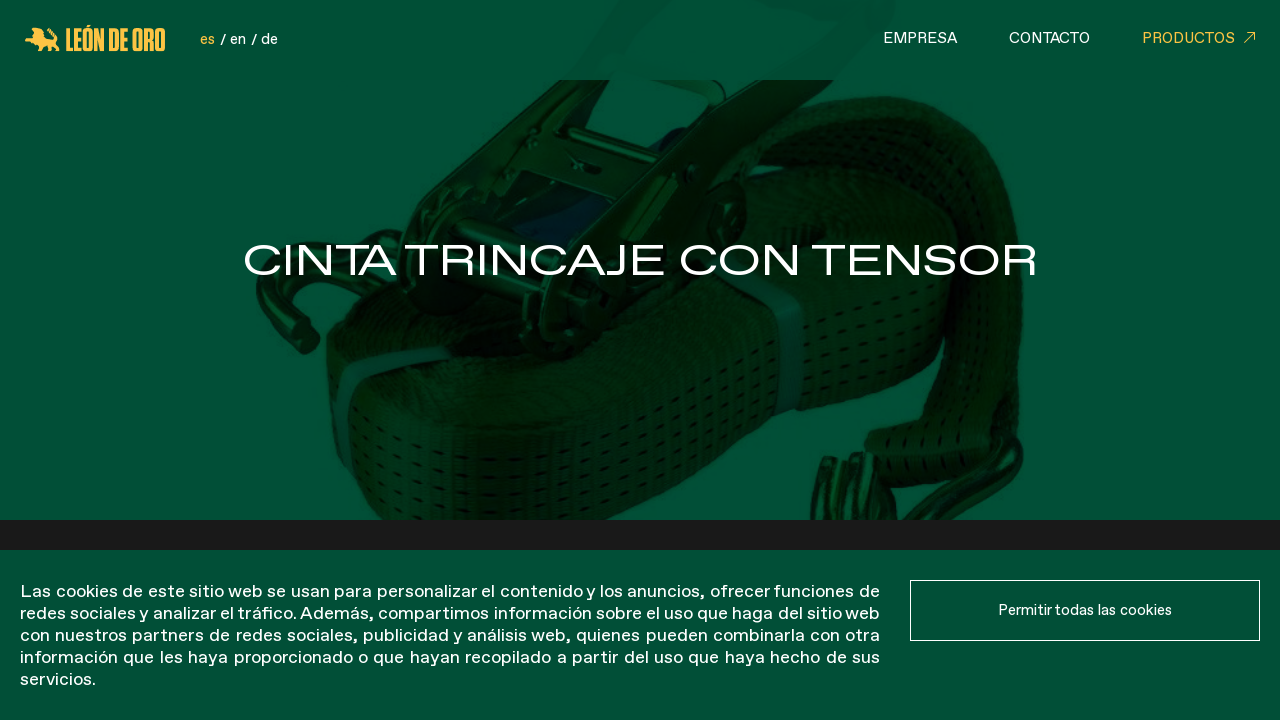

--- FILE ---
content_type: text/html; charset=UTF-8
request_url: https://leondeoro.com/product/cinta-trincaje-con-tensor/
body_size: 71367
content:
<!--
	2021 Developed by Metódica
  	https://metodica.co
-->
<!DOCTYPE html>
<!--[if IE 7]>
<html class="ie ie7" lang="es-ES">
<![endif]-->
<!--[if IE 8]>
<html class="ie ie8" lang="es-ES">
<![endif]-->
<!--[if !(IE 7) | !(IE 8) ]><!-->
<html lang="es-ES">
<!--<![endif]-->
<head>
	<meta charset="UTF-8">
	<meta name="viewport" content="width=device-width">
	<title>Cinta trincaje con tensor - León de Oro</title>
	<link rel="profile" href="http://gmpg.org/xfn/11">
	<link rel="pingback" href="https://leondeoro.com/xmlrpc.php">
	<link rel="shortcut icon" type="image/ico" href="https://leondeoro.com/wp-content/themes/leon/images/favico.png">
	<!--[if lt IE 9]>
	<script src="https://leondeoro.com/wp-content/themes/leon/js/vendors/html5shiv.min.js"></script>
	<![endif]-->
	<meta name='robots' content='index, follow, max-image-preview:large, max-snippet:-1, max-video-preview:-1' />
<link rel="alternate" hreflang="es" href="https://leondeoro.com/product/cinta-trincaje-con-tensor/" />
<link rel="alternate" hreflang="en" href="https://leondeoro.com/en/product/cinta-trincaje-con-tensor/" />
<link rel="alternate" hreflang="de" href="https://leondeoro.com/de/produkt/cinta-trincaje-con-tensor/" />
<link rel="alternate" hreflang="x-default" href="https://leondeoro.com/product/cinta-trincaje-con-tensor/" />

	<!-- This site is optimized with the Yoast SEO plugin v26.6 - https://yoast.com/wordpress/plugins/seo/ -->
	<link rel="canonical" href="https://leondeoro.com/product/cinta-trincaje-con-tensor/" />
	<meta property="og:locale" content="es_ES" />
	<meta property="og:type" content="article" />
	<meta property="og:title" content="Cinta trincaje con tensor - León de Oro" />
	<meta property="og:description" content="Cinta con tensor para redes de plataforma y redes lucernarios." />
	<meta property="og:url" content="https://leondeoro.com/product/cinta-trincaje-con-tensor/" />
	<meta property="og:site_name" content="León de Oro" />
	<meta property="article:modified_time" content="2023-05-19T10:20:58+00:00" />
	<meta property="og:image" content="https://leondeoro.com/wp-content/uploads/2022/02/159.jpg" />
	<meta property="og:image:width" content="1000" />
	<meta property="og:image:height" content="1000" />
	<meta property="og:image:type" content="image/jpeg" />
	<meta name="twitter:card" content="summary_large_image" />
	<meta name="twitter:label1" content="Tiempo de lectura" />
	<meta name="twitter:data1" content="1 minuto" />
	<script type="application/ld+json" class="yoast-schema-graph">{"@context":"https://schema.org","@graph":[{"@type":"WebPage","@id":"https://leondeoro.com/product/cinta-trincaje-con-tensor/","url":"https://leondeoro.com/product/cinta-trincaje-con-tensor/","name":"Cinta trincaje con tensor - León de Oro","isPartOf":{"@id":"https://leondeoro.com/#website"},"primaryImageOfPage":{"@id":"https://leondeoro.com/product/cinta-trincaje-con-tensor/#primaryimage"},"image":{"@id":"https://leondeoro.com/product/cinta-trincaje-con-tensor/#primaryimage"},"thumbnailUrl":"https://leondeoro.com/wp-content/uploads/2022/02/159.jpg","datePublished":"2022-02-12T13:25:06+00:00","dateModified":"2023-05-19T10:20:58+00:00","breadcrumb":{"@id":"https://leondeoro.com/product/cinta-trincaje-con-tensor/#breadcrumb"},"inLanguage":"es","potentialAction":[{"@type":"ReadAction","target":["https://leondeoro.com/product/cinta-trincaje-con-tensor/"]}]},{"@type":"ImageObject","inLanguage":"es","@id":"https://leondeoro.com/product/cinta-trincaje-con-tensor/#primaryimage","url":"https://leondeoro.com/wp-content/uploads/2022/02/159.jpg","contentUrl":"https://leondeoro.com/wp-content/uploads/2022/02/159.jpg","width":1000,"height":1000,"caption":"Cinta trincaje con tensor"},{"@type":"BreadcrumbList","@id":"https://leondeoro.com/product/cinta-trincaje-con-tensor/#breadcrumb","itemListElement":[{"@type":"ListItem","position":1,"name":"Portada","item":"https://leondeoro.com/"},{"@type":"ListItem","position":2,"name":"Shop","item":"https://leondeoro.com/shop/"},{"@type":"ListItem","position":3,"name":"Cinta trincaje con tensor"}]},{"@type":"WebSite","@id":"https://leondeoro.com/#website","url":"https://leondeoro.com/","name":"León de Oro","description":"","potentialAction":[{"@type":"SearchAction","target":{"@type":"EntryPoint","urlTemplate":"https://leondeoro.com/?s={search_term_string}"},"query-input":{"@type":"PropertyValueSpecification","valueRequired":true,"valueName":"search_term_string"}}],"inLanguage":"es"}]}</script>
	<!-- / Yoast SEO plugin. -->


<link rel='dns-prefetch' href='//maps.google.com' />
<link rel="alternate" title="oEmbed (JSON)" type="application/json+oembed" href="https://leondeoro.com/wp-json/oembed/1.0/embed?url=https%3A%2F%2Fleondeoro.com%2Fproduct%2Fcinta-trincaje-con-tensor%2F" />
<link rel="alternate" title="oEmbed (XML)" type="text/xml+oembed" href="https://leondeoro.com/wp-json/oembed/1.0/embed?url=https%3A%2F%2Fleondeoro.com%2Fproduct%2Fcinta-trincaje-con-tensor%2F&#038;format=xml" />
<style id='wp-img-auto-sizes-contain-inline-css' type='text/css'>
img:is([sizes=auto i],[sizes^="auto," i]){contain-intrinsic-size:3000px 1500px}
/*# sourceURL=wp-img-auto-sizes-contain-inline-css */
</style>
<style id='wp-emoji-styles-inline-css' type='text/css'>

	img.wp-smiley, img.emoji {
		display: inline !important;
		border: none !important;
		box-shadow: none !important;
		height: 1em !important;
		width: 1em !important;
		margin: 0 0.07em !important;
		vertical-align: -0.1em !important;
		background: none !important;
		padding: 0 !important;
	}
/*# sourceURL=wp-emoji-styles-inline-css */
</style>
<link rel='stylesheet' id='wp-block-library-css' href='https://leondeoro.com/wp-includes/css/dist/block-library/style.min.css?ver=6.9' type='text/css' media='all' />
<style id='classic-theme-styles-inline-css' type='text/css'>
/*! This file is auto-generated */
.wp-block-button__link{color:#fff;background-color:#32373c;border-radius:9999px;box-shadow:none;text-decoration:none;padding:calc(.667em + 2px) calc(1.333em + 2px);font-size:1.125em}.wp-block-file__button{background:#32373c;color:#fff;text-decoration:none}
/*# sourceURL=/wp-includes/css/classic-themes.min.css */
</style>
<style id='safe-svg-svg-icon-style-inline-css' type='text/css'>
.safe-svg-cover{text-align:center}.safe-svg-cover .safe-svg-inside{display:inline-block;max-width:100%}.safe-svg-cover svg{fill:currentColor;height:100%;max-height:100%;max-width:100%;width:100%}

/*# sourceURL=https://leondeoro.com/wp-content/plugins/safe-svg/dist/safe-svg-block-frontend.css */
</style>
<style id='global-styles-inline-css' type='text/css'>
:root{--wp--preset--aspect-ratio--square: 1;--wp--preset--aspect-ratio--4-3: 4/3;--wp--preset--aspect-ratio--3-4: 3/4;--wp--preset--aspect-ratio--3-2: 3/2;--wp--preset--aspect-ratio--2-3: 2/3;--wp--preset--aspect-ratio--16-9: 16/9;--wp--preset--aspect-ratio--9-16: 9/16;--wp--preset--color--black: #000000;--wp--preset--color--cyan-bluish-gray: #abb8c3;--wp--preset--color--white: #ffffff;--wp--preset--color--pale-pink: #f78da7;--wp--preset--color--vivid-red: #cf2e2e;--wp--preset--color--luminous-vivid-orange: #ff6900;--wp--preset--color--luminous-vivid-amber: #fcb900;--wp--preset--color--light-green-cyan: #7bdcb5;--wp--preset--color--vivid-green-cyan: #00d084;--wp--preset--color--pale-cyan-blue: #8ed1fc;--wp--preset--color--vivid-cyan-blue: #0693e3;--wp--preset--color--vivid-purple: #9b51e0;--wp--preset--gradient--vivid-cyan-blue-to-vivid-purple: linear-gradient(135deg,rgb(6,147,227) 0%,rgb(155,81,224) 100%);--wp--preset--gradient--light-green-cyan-to-vivid-green-cyan: linear-gradient(135deg,rgb(122,220,180) 0%,rgb(0,208,130) 100%);--wp--preset--gradient--luminous-vivid-amber-to-luminous-vivid-orange: linear-gradient(135deg,rgb(252,185,0) 0%,rgb(255,105,0) 100%);--wp--preset--gradient--luminous-vivid-orange-to-vivid-red: linear-gradient(135deg,rgb(255,105,0) 0%,rgb(207,46,46) 100%);--wp--preset--gradient--very-light-gray-to-cyan-bluish-gray: linear-gradient(135deg,rgb(238,238,238) 0%,rgb(169,184,195) 100%);--wp--preset--gradient--cool-to-warm-spectrum: linear-gradient(135deg,rgb(74,234,220) 0%,rgb(151,120,209) 20%,rgb(207,42,186) 40%,rgb(238,44,130) 60%,rgb(251,105,98) 80%,rgb(254,248,76) 100%);--wp--preset--gradient--blush-light-purple: linear-gradient(135deg,rgb(255,206,236) 0%,rgb(152,150,240) 100%);--wp--preset--gradient--blush-bordeaux: linear-gradient(135deg,rgb(254,205,165) 0%,rgb(254,45,45) 50%,rgb(107,0,62) 100%);--wp--preset--gradient--luminous-dusk: linear-gradient(135deg,rgb(255,203,112) 0%,rgb(199,81,192) 50%,rgb(65,88,208) 100%);--wp--preset--gradient--pale-ocean: linear-gradient(135deg,rgb(255,245,203) 0%,rgb(182,227,212) 50%,rgb(51,167,181) 100%);--wp--preset--gradient--electric-grass: linear-gradient(135deg,rgb(202,248,128) 0%,rgb(113,206,126) 100%);--wp--preset--gradient--midnight: linear-gradient(135deg,rgb(2,3,129) 0%,rgb(40,116,252) 100%);--wp--preset--font-size--small: 13px;--wp--preset--font-size--medium: 20px;--wp--preset--font-size--large: 36px;--wp--preset--font-size--x-large: 42px;--wp--preset--spacing--20: 0.44rem;--wp--preset--spacing--30: 0.67rem;--wp--preset--spacing--40: 1rem;--wp--preset--spacing--50: 1.5rem;--wp--preset--spacing--60: 2.25rem;--wp--preset--spacing--70: 3.38rem;--wp--preset--spacing--80: 5.06rem;--wp--preset--shadow--natural: 6px 6px 9px rgba(0, 0, 0, 0.2);--wp--preset--shadow--deep: 12px 12px 50px rgba(0, 0, 0, 0.4);--wp--preset--shadow--sharp: 6px 6px 0px rgba(0, 0, 0, 0.2);--wp--preset--shadow--outlined: 6px 6px 0px -3px rgb(255, 255, 255), 6px 6px rgb(0, 0, 0);--wp--preset--shadow--crisp: 6px 6px 0px rgb(0, 0, 0);}:where(.is-layout-flex){gap: 0.5em;}:where(.is-layout-grid){gap: 0.5em;}body .is-layout-flex{display: flex;}.is-layout-flex{flex-wrap: wrap;align-items: center;}.is-layout-flex > :is(*, div){margin: 0;}body .is-layout-grid{display: grid;}.is-layout-grid > :is(*, div){margin: 0;}:where(.wp-block-columns.is-layout-flex){gap: 2em;}:where(.wp-block-columns.is-layout-grid){gap: 2em;}:where(.wp-block-post-template.is-layout-flex){gap: 1.25em;}:where(.wp-block-post-template.is-layout-grid){gap: 1.25em;}.has-black-color{color: var(--wp--preset--color--black) !important;}.has-cyan-bluish-gray-color{color: var(--wp--preset--color--cyan-bluish-gray) !important;}.has-white-color{color: var(--wp--preset--color--white) !important;}.has-pale-pink-color{color: var(--wp--preset--color--pale-pink) !important;}.has-vivid-red-color{color: var(--wp--preset--color--vivid-red) !important;}.has-luminous-vivid-orange-color{color: var(--wp--preset--color--luminous-vivid-orange) !important;}.has-luminous-vivid-amber-color{color: var(--wp--preset--color--luminous-vivid-amber) !important;}.has-light-green-cyan-color{color: var(--wp--preset--color--light-green-cyan) !important;}.has-vivid-green-cyan-color{color: var(--wp--preset--color--vivid-green-cyan) !important;}.has-pale-cyan-blue-color{color: var(--wp--preset--color--pale-cyan-blue) !important;}.has-vivid-cyan-blue-color{color: var(--wp--preset--color--vivid-cyan-blue) !important;}.has-vivid-purple-color{color: var(--wp--preset--color--vivid-purple) !important;}.has-black-background-color{background-color: var(--wp--preset--color--black) !important;}.has-cyan-bluish-gray-background-color{background-color: var(--wp--preset--color--cyan-bluish-gray) !important;}.has-white-background-color{background-color: var(--wp--preset--color--white) !important;}.has-pale-pink-background-color{background-color: var(--wp--preset--color--pale-pink) !important;}.has-vivid-red-background-color{background-color: var(--wp--preset--color--vivid-red) !important;}.has-luminous-vivid-orange-background-color{background-color: var(--wp--preset--color--luminous-vivid-orange) !important;}.has-luminous-vivid-amber-background-color{background-color: var(--wp--preset--color--luminous-vivid-amber) !important;}.has-light-green-cyan-background-color{background-color: var(--wp--preset--color--light-green-cyan) !important;}.has-vivid-green-cyan-background-color{background-color: var(--wp--preset--color--vivid-green-cyan) !important;}.has-pale-cyan-blue-background-color{background-color: var(--wp--preset--color--pale-cyan-blue) !important;}.has-vivid-cyan-blue-background-color{background-color: var(--wp--preset--color--vivid-cyan-blue) !important;}.has-vivid-purple-background-color{background-color: var(--wp--preset--color--vivid-purple) !important;}.has-black-border-color{border-color: var(--wp--preset--color--black) !important;}.has-cyan-bluish-gray-border-color{border-color: var(--wp--preset--color--cyan-bluish-gray) !important;}.has-white-border-color{border-color: var(--wp--preset--color--white) !important;}.has-pale-pink-border-color{border-color: var(--wp--preset--color--pale-pink) !important;}.has-vivid-red-border-color{border-color: var(--wp--preset--color--vivid-red) !important;}.has-luminous-vivid-orange-border-color{border-color: var(--wp--preset--color--luminous-vivid-orange) !important;}.has-luminous-vivid-amber-border-color{border-color: var(--wp--preset--color--luminous-vivid-amber) !important;}.has-light-green-cyan-border-color{border-color: var(--wp--preset--color--light-green-cyan) !important;}.has-vivid-green-cyan-border-color{border-color: var(--wp--preset--color--vivid-green-cyan) !important;}.has-pale-cyan-blue-border-color{border-color: var(--wp--preset--color--pale-cyan-blue) !important;}.has-vivid-cyan-blue-border-color{border-color: var(--wp--preset--color--vivid-cyan-blue) !important;}.has-vivid-purple-border-color{border-color: var(--wp--preset--color--vivid-purple) !important;}.has-vivid-cyan-blue-to-vivid-purple-gradient-background{background: var(--wp--preset--gradient--vivid-cyan-blue-to-vivid-purple) !important;}.has-light-green-cyan-to-vivid-green-cyan-gradient-background{background: var(--wp--preset--gradient--light-green-cyan-to-vivid-green-cyan) !important;}.has-luminous-vivid-amber-to-luminous-vivid-orange-gradient-background{background: var(--wp--preset--gradient--luminous-vivid-amber-to-luminous-vivid-orange) !important;}.has-luminous-vivid-orange-to-vivid-red-gradient-background{background: var(--wp--preset--gradient--luminous-vivid-orange-to-vivid-red) !important;}.has-very-light-gray-to-cyan-bluish-gray-gradient-background{background: var(--wp--preset--gradient--very-light-gray-to-cyan-bluish-gray) !important;}.has-cool-to-warm-spectrum-gradient-background{background: var(--wp--preset--gradient--cool-to-warm-spectrum) !important;}.has-blush-light-purple-gradient-background{background: var(--wp--preset--gradient--blush-light-purple) !important;}.has-blush-bordeaux-gradient-background{background: var(--wp--preset--gradient--blush-bordeaux) !important;}.has-luminous-dusk-gradient-background{background: var(--wp--preset--gradient--luminous-dusk) !important;}.has-pale-ocean-gradient-background{background: var(--wp--preset--gradient--pale-ocean) !important;}.has-electric-grass-gradient-background{background: var(--wp--preset--gradient--electric-grass) !important;}.has-midnight-gradient-background{background: var(--wp--preset--gradient--midnight) !important;}.has-small-font-size{font-size: var(--wp--preset--font-size--small) !important;}.has-medium-font-size{font-size: var(--wp--preset--font-size--medium) !important;}.has-large-font-size{font-size: var(--wp--preset--font-size--large) !important;}.has-x-large-font-size{font-size: var(--wp--preset--font-size--x-large) !important;}
:where(.wp-block-post-template.is-layout-flex){gap: 1.25em;}:where(.wp-block-post-template.is-layout-grid){gap: 1.25em;}
:where(.wp-block-term-template.is-layout-flex){gap: 1.25em;}:where(.wp-block-term-template.is-layout-grid){gap: 1.25em;}
:where(.wp-block-columns.is-layout-flex){gap: 2em;}:where(.wp-block-columns.is-layout-grid){gap: 2em;}
:root :where(.wp-block-pullquote){font-size: 1.5em;line-height: 1.6;}
/*# sourceURL=global-styles-inline-css */
</style>
<link rel='stylesheet' id='contact-form-7-css' href='https://leondeoro.com/wp-content/plugins/contact-form-7/includes/css/styles.css?ver=6.1.4' type='text/css' media='all' />
<link rel='stylesheet' id='woocommerce-layout-css' href='https://leondeoro.com/wp-content/plugins/woocommerce/assets/css/woocommerce-layout.css?ver=10.4.3' type='text/css' media='all' />
<link rel='stylesheet' id='woocommerce-smallscreen-css' href='https://leondeoro.com/wp-content/plugins/woocommerce/assets/css/woocommerce-smallscreen.css?ver=10.4.3' type='text/css' media='only screen and (max-width: 768px)' />
<link rel='stylesheet' id='woocommerce-general-css' href='https://leondeoro.com/wp-content/plugins/woocommerce/assets/css/woocommerce.css?ver=10.4.3' type='text/css' media='all' />
<style id='woocommerce-inline-inline-css' type='text/css'>
.woocommerce form .form-row .required { visibility: visible; }
/*# sourceURL=woocommerce-inline-inline-css */
</style>
<link rel='stylesheet' id='woo-variation-swatches-css' href='https://leondeoro.com/wp-content/plugins/woo-variation-swatches/assets/css/frontend.min.css?ver=1767645701' type='text/css' media='all' />
<style id='woo-variation-swatches-inline-css' type='text/css'>
:root {
--wvs-tick:url("data:image/svg+xml;utf8,%3Csvg filter='drop-shadow(0px 0px 2px rgb(0 0 0 / .8))' xmlns='http://www.w3.org/2000/svg'  viewBox='0 0 30 30'%3E%3Cpath fill='none' stroke='%23ffffff' stroke-linecap='round' stroke-linejoin='round' stroke-width='4' d='M4 16L11 23 27 7'/%3E%3C/svg%3E");

--wvs-cross:url("data:image/svg+xml;utf8,%3Csvg filter='drop-shadow(0px 0px 5px rgb(255 255 255 / .6))' xmlns='http://www.w3.org/2000/svg' width='72px' height='72px' viewBox='0 0 24 24'%3E%3Cpath fill='none' stroke='%23ff0000' stroke-linecap='round' stroke-width='0.6' d='M5 5L19 19M19 5L5 19'/%3E%3C/svg%3E");
--wvs-single-product-item-width:30px;
--wvs-single-product-item-height:30px;
--wvs-single-product-item-font-size:16px}
/*# sourceURL=woo-variation-swatches-inline-css */
</style>
<link rel='stylesheet' id='theme-css-reset-css' href='https://leondeoro.com/wp-content/themes/leon/css/reset.css?ver=1' type='text/css' media='all' />
<link rel='stylesheet' id='theme-css-fonts-css' href='https://leondeoro.com/wp-content/themes/leon/css/fonts.css?ver=1' type='text/css' media='all' />
<link rel='stylesheet' id='theme-css-styles-css' href='https://leondeoro.com/wp-content/themes/leon/css/main-styles.css?ver=1' type='text/css' media='all' />
<link rel='stylesheet' id='theme-css-responsive-css' href='https://leondeoro.com/wp-content/themes/leon/css/main-responsive.css?ver=1' type='text/css' media='all' />
<link rel='stylesheet' id='owl-carousel-css-css' href='https://leondeoro.com/wp-content/themes/leon/css/owl.carousel.min.css?ver=1' type='text/css' media='all' />
<link rel='stylesheet' id='plyr-css-css' href='https://leondeoro.com/wp-content/themes/leon/css/plyr.css?ver=1' type='text/css' media='all' />
<link rel='stylesheet' id='swiper-css-css' href='https://leondeoro.com/wp-content/themes/leon/css/swiper-bundle.min.css?ver=1' type='text/css' media='all' />
<link rel='stylesheet' id='theme-css-plugins-css' href='https://leondeoro.com/wp-content/themes/leon/css/main-plugins.css?ver=1' type='text/css' media='all' />
<link rel='stylesheet' id='theme-css-blog-css' href='https://leondeoro.com/wp-content/themes/leon/css/main-blog.css?ver=1' type='text/css' media='all' />
<link rel='stylesheet' id='theme-css-woocommerce-css' href='https://leondeoro.com/wp-content/themes/leon/css/main-woocommerce.css?ver=1' type='text/css' media='all' />
<script type="text/javascript" src="https://leondeoro.com/wp-includes/js/jquery/jquery.min.js?ver=3.7.1" id="jquery-core-js"></script>
<script type="text/javascript" id="jquery-migrate-js-before">
/* <![CDATA[ */
temp_jm_logconsole = window.console.log; window.console.log=null;
//# sourceURL=jquery-migrate-js-before
/* ]]> */
</script>
<script type="text/javascript" src="https://leondeoro.com/wp-includes/js/jquery/jquery-migrate.min.js?ver=3.4.1" id="jquery-migrate-js"></script>
<script type="text/javascript" id="jquery-migrate-js-after">
/* <![CDATA[ */
window.console.log=temp_jm_logconsole;
//# sourceURL=jquery-migrate-js-after
/* ]]> */
</script>
<script type="text/javascript" src="https://leondeoro.com/wp-content/plugins/woocommerce/assets/js/jquery-blockui/jquery.blockUI.min.js?ver=2.7.0-wc.10.4.3" id="wc-jquery-blockui-js" data-wp-strategy="defer"></script>
<script type="text/javascript" id="wc-add-to-cart-js-extra">
/* <![CDATA[ */
var wc_add_to_cart_params = {"ajax_url":"/wp-admin/admin-ajax.php","wc_ajax_url":"/?wc-ajax=%%endpoint%%","i18n_view_cart":"Ver carrito","cart_url":"https://leondeoro.com/cart/","is_cart":"","cart_redirect_after_add":"no"};
//# sourceURL=wc-add-to-cart-js-extra
/* ]]> */
</script>
<script type="text/javascript" src="https://leondeoro.com/wp-content/plugins/woocommerce/assets/js/frontend/add-to-cart.min.js?ver=10.4.3" id="wc-add-to-cart-js" defer="defer" data-wp-strategy="defer"></script>
<script type="text/javascript" id="wc-single-product-js-extra">
/* <![CDATA[ */
var wc_single_product_params = {"i18n_required_rating_text":"Por favor elige una puntuaci\u00f3n","i18n_rating_options":["1 de 5 estrellas","2 de 5 estrellas","3 de 5 estrellas","4 de 5 estrellas","5 de 5 estrellas"],"i18n_product_gallery_trigger_text":"Ver galer\u00eda de im\u00e1genes a pantalla completa","review_rating_required":"yes","flexslider":{"rtl":false,"animation":"slide","smoothHeight":true,"directionNav":false,"controlNav":"thumbnails","slideshow":false,"animationSpeed":500,"animationLoop":false,"allowOneSlide":false},"zoom_enabled":"","zoom_options":[],"photoswipe_enabled":"","photoswipe_options":{"shareEl":false,"closeOnScroll":false,"history":false,"hideAnimationDuration":0,"showAnimationDuration":0},"flexslider_enabled":""};
//# sourceURL=wc-single-product-js-extra
/* ]]> */
</script>
<script type="text/javascript" src="https://leondeoro.com/wp-content/plugins/woocommerce/assets/js/frontend/single-product.min.js?ver=10.4.3" id="wc-single-product-js" defer="defer" data-wp-strategy="defer"></script>
<script type="text/javascript" src="https://leondeoro.com/wp-content/plugins/woocommerce/assets/js/js-cookie/js.cookie.min.js?ver=2.1.4-wc.10.4.3" id="wc-js-cookie-js" defer="defer" data-wp-strategy="defer"></script>
<script type="text/javascript" id="woocommerce-js-extra">
/* <![CDATA[ */
var woocommerce_params = {"ajax_url":"/wp-admin/admin-ajax.php","wc_ajax_url":"/?wc-ajax=%%endpoint%%","i18n_password_show":"Mostrar contrase\u00f1a","i18n_password_hide":"Ocultar contrase\u00f1a"};
//# sourceURL=woocommerce-js-extra
/* ]]> */
</script>
<script type="text/javascript" src="https://leondeoro.com/wp-content/plugins/woocommerce/assets/js/frontend/woocommerce.min.js?ver=10.4.3" id="woocommerce-js" defer="defer" data-wp-strategy="defer"></script>
<script type="text/javascript" src="https://maps.google.com/maps/api/js?key=AIzaSyDEhIz1asZd7o6eyhGe_JQtEQVZMJKZZPg&amp;ver=6.9" id="gmaps-js"></script>
<link rel="https://api.w.org/" href="https://leondeoro.com/wp-json/" /><link rel="alternate" title="JSON" type="application/json" href="https://leondeoro.com/wp-json/wp/v2/product/2354" /><link rel="EditURI" type="application/rsd+xml" title="RSD" href="https://leondeoro.com/xmlrpc.php?rsd" />
<meta name="generator" content="WordPress 6.9" />
<meta name="generator" content="WooCommerce 10.4.3" />
<link rel='shortlink' href='https://leondeoro.com/?p=2354' />
<meta name="generator" content="WPML ver:4.8.6 stt:1,3,2;" />
	<noscript><style>.woocommerce-product-gallery{ opacity: 1 !important; }</style></noscript>
	<meta name="generator" content="Elementor 3.34.0; features: e_font_icon_svg, additional_custom_breakpoints; settings: css_print_method-external, google_font-enabled, font_display-swap">
			<style>
				.e-con.e-parent:nth-of-type(n+4):not(.e-lazyloaded):not(.e-no-lazyload),
				.e-con.e-parent:nth-of-type(n+4):not(.e-lazyloaded):not(.e-no-lazyload) * {
					background-image: none !important;
				}
				@media screen and (max-height: 1024px) {
					.e-con.e-parent:nth-of-type(n+3):not(.e-lazyloaded):not(.e-no-lazyload),
					.e-con.e-parent:nth-of-type(n+3):not(.e-lazyloaded):not(.e-no-lazyload) * {
						background-image: none !important;
					}
				}
				@media screen and (max-height: 640px) {
					.e-con.e-parent:nth-of-type(n+2):not(.e-lazyloaded):not(.e-no-lazyload),
					.e-con.e-parent:nth-of-type(n+2):not(.e-lazyloaded):not(.e-no-lazyload) * {
						background-image: none !important;
					}
				}
			</style>
			<link rel="icon" href="https://leondeoro.com/wp-content/uploads/2023/06/cropped-cropped-shield_trust_the_net_leon_de_oro-32x32.png" sizes="32x32" />
<link rel="icon" href="https://leondeoro.com/wp-content/uploads/2023/06/cropped-cropped-shield_trust_the_net_leon_de_oro-192x192.png" sizes="192x192" />
<link rel="apple-touch-icon" href="https://leondeoro.com/wp-content/uploads/2023/06/cropped-cropped-shield_trust_the_net_leon_de_oro-180x180.png" />
<meta name="msapplication-TileImage" content="https://leondeoro.com/wp-content/uploads/2023/06/cropped-cropped-shield_trust_the_net_leon_de_oro-270x270.png" />

	<!-- Global site tag (gtag.js) - Google Analytics -->
	<script async src="https://www.googletagmanager.com/gtag/js?id=UA-38295765-1"></script>
	<script>
	window.dataLayer = window.dataLayer || [];
	function gtag(){dataLayer.push(arguments);}
	gtag('js', new Date());

	gtag('config', 'UA-38295765-1');
	</script>
	<!-- Google tag (gtag.js) --> <script async src="https://www.googletagmanager.com/gtag/js?id=G-X9GW11K1FJ"></script> <script> window.dataLayer = window.dataLayer || []; function gtag(){dataLayer.push(arguments);} gtag('js', new Date()); gtag('config', 'G-X9GW11K1FJ'); </script>
	<!-- GEOREDIRECTION -->
	<script src="//www.geoplugin.net/javascript.gp" type="text/javascript"></script>
	<script>
	function redirigir() {
	  var pais = geoplugin_countryCode();
	  if (pais == "US") {
	    window.location.replace("https://leondeoro.com/us/");
	  }
	}
	redirigir();
	</script>

</head>
<body class="wp-singular product-template-default single single-product postid-2354 wp-theme-leon theme-leon woocommerce woocommerce-page woocommerce-no-js woo-variation-swatches wvs-behavior-blur wvs-theme-leon wvs-show-label wvs-tooltip elementor-default elementor-kit-8701">
	<header class="transition">
		
		<div class="inner-header">
							<div class="logo transition">
					<a href="https://leondeoro.com/" alt="León de Oro">
						<svg id="Layer_1" data-name="Layer 1" xmlns="http://www.w3.org/2000/svg" xmlns:xlink="http://www.w3.org/1999/xlink" viewBox="0 0 137.46 26.51"><defs><style>.cls-1{fill:none;}.cls-2{clip-path:url(#clip-path);}.cls-3{fill:#fcc444;}</style><clipPath id="clip-path" transform="translate(0 0)"><rect class="cls-1" width="137.46" height="26.51"/></clipPath></defs><title>logo</title><g class="cls-2"><path class="cls-3" d="M132.84,6.85h-.59c-.45,0-.68.23-.68.72V22.41c0,.48.23.71.68.71h.59c.45,0,.68-.23.68-.71V7.57c0-.49-.23-.72-.68-.72m1,19.66h-2.53c-2.45,0-3.65-1.23-3.65-3.68V7.14c0-2.45,1.2-3.65,3.65-3.65h2.53c2.42,0,3.65,1.2,3.65,3.65V22.83c0,2.45-1.23,3.68-3.65,3.68m-12.1-19.4h-1v7h1a.59.59,0,0,0,.68-.68V7.82c0-.48-.2-.71-.68-.71m4.65,11v8.18h-3.94V18.17c0-.48-.23-.71-.68-.71h-1v8.86h-3.92V3.69h5.86c2.45,0,3.65,1.19,3.65,3.65v5.37c0,1.68-.61,2.52-1.68,2.91a2.23,2.23,0,0,1,1.71,2.52M110.84,6.85h-.59c-.45,0-.67.23-.67.72V22.41c0,.48.22.71.67.71h.59c.45,0,.68-.23.68-.71V7.57c0-.49-.23-.72-.68-.72m1,19.66h-2.52c-2.46,0-3.66-1.23-3.66-3.68V7.14c0-2.45,1.2-3.65,3.66-3.65h2.52c2.42,0,3.65,1.2,3.65,3.65V22.83c0,2.45-1.23,3.68-3.65,3.68m-11-22.82V7.18H97.44v5.91h3.24v3.5H97.44v6.2h3.43v3.53H93.53V3.69ZM86.35,23h.81c.74,0,1.06-.36,1.06-1.1V8.15c0-.75-.32-1.1-1.06-1.1h-.81ZM82.44,3.69H88c2.81,0,4.2,1.35,4.2,4.2V22.11c0,2.85-1.39,4.21-4.2,4.21H82.44ZM73.63,26.32,71.05,13.68l.13,6,.06,6.63H67.85V3.69h4l2.36,11.7L74.09,9l0-5.3h3.37V26.32ZM61.86,6.85h-.58c-.46,0-.68.23-.68.72V22.41c0,.48.22.71.68.71h.58c.45,0,.68-.23.68-.71V7.57c0-.49-.23-.72-.68-.72M61.47,0h3.62L62.86,2.68H60.21Zm1.36,26.51H60.31c-2.46,0-3.66-1.23-3.66-3.68V7.14c0-2.45,1.2-3.65,3.66-3.65h2.52c2.42,0,3.65,1.2,3.65,3.65V22.83c0,2.45-1.23,3.68-3.65,3.68M55.45,3.69V7.18H52.09v5.91h3.23v3.5H52.09v6.2h3.42v3.53H48.17V3.69Zm-11.16,0v19.1h2.85v3.53H40.38V3.69Z" transform="translate(0 0)"/><path class="cls-3" d="M30.38,19.31l-.14-.42a2.17,2.17,0,0,1-.1-.62,1.85,1.85,0,0,1,.21-.86l0-.05.06-.11.67-1.14A4.2,4.2,0,0,0,31.69,14V13.7a4,4,0,0,0-.13-1,4.18,4.18,0,0,0-1-1.83l-.88-1a.26.26,0,0,0-.43.09l-1,3a1.27,1.27,0,0,0-.06.39v.47a1.17,1.17,0,0,1-.34.83,1.19,1.19,0,0,1-1,.33l-5.69-.95a1.66,1.66,0,0,1-1.07-.65,7.46,7.46,0,0,0-1.8-1.7.27.27,0,0,1-.12-.21.25.25,0,0,1,.25-.25.53.53,0,0,0,.53-.52v-.06a.55.55,0,0,0-.12-.35L17.83,9a.24.24,0,0,1,0-.16V8.79A.25.25,0,0,1,18,8.54.52.52,0,0,0,18.55,8V8a.58.58,0,0,0-.11-.34L16.76,5.26c-.1-.13-.2-.25-.31-.37A3,3,0,0,0,15,4.11L10.73,3.2a2.46,2.46,0,0,0-.6-.07h-2a.91.91,0,0,0-.66.28L6.84,4a.94.94,0,0,0-.27.66,1,1,0,0,0,.27.66l.56.55A10.83,10.83,0,0,1,8.68,7.46a1.19,1.19,0,0,1,.21.68,1.26,1.26,0,0,1-.23.73l-1.46,2a.71.71,0,0,0,0,.73l0,.06a.59.59,0,0,0,.53.33.24.24,0,0,1,.22.36l-.52,1a.26.26,0,0,1-.22.14H1.29a.25.25,0,0,0-.21.1L.05,15a.3.3,0,0,0,0,.16v1a.26.26,0,0,0,.07.17l.24.24a.25.25,0,0,0,.18.08H4.9a.25.25,0,0,1,.2.09l1.31,1.64a.51.51,0,0,0,.41.2h0a.52.52,0,0,0,.52-.52.25.25,0,0,1,.25-.25h0a.23.23,0,0,1,.18.07l2.48,2.48a.51.51,0,0,0,.37.15h0a.52.52,0,0,0,.52-.52.25.25,0,0,1,.25-.25h.07a.27.27,0,0,1,.12,0l.63.31a2.88,2.88,0,0,1,1.29,1.29l0,.08a2.88,2.88,0,0,1,.3,1.29,2.91,2.91,0,0,1-.48,1.59l-.28.42,0,0-.35.7a.27.27,0,0,0,0,.12v.46a.25.25,0,0,0,.25.25h2.74a.29.29,0,0,0,.18-.07l.66-.67a.24.24,0,0,0,.06-.08L17.75,23a2.18,2.18,0,0,1,1.39-1.21l.92-.26a3.43,3.43,0,0,0,1.41-.83l.1-.1a.23.23,0,0,1,.18-.08h0a.25.25,0,0,1,.25.25V21a3.4,3.4,0,0,0,.34,1.46l.22.43a2,2,0,0,1,.21.9v.54a2,2,0,0,1-.21.9l-.15.29a.27.27,0,0,0,0,.12v.46a.26.26,0,0,0,.26.25H25a.27.27,0,0,0,.18-.07l.5-.5a2,2,0,0,0,.59-1.42,2.31,2.31,0,0,0-.1-.64l-.17-.5a1.05,1.05,0,0,1,0-.7l0-.06a1.1,1.1,0,0,1,1-.75,1.11,1.11,0,0,1,.66.22l2.46,1.85a.85.85,0,0,1,.34.67.84.84,0,0,1-.25.6l-.45.45a.24.24,0,0,0-.07.18v.42a.25.25,0,0,0,.25.25h3.07a.26.26,0,0,0,.22-.14l.29-.58a.23.23,0,0,0,0-.11V24a2.84,2.84,0,0,0-.83-2l-1.94-1.94a2,2,0,0,1-.47-.76M24,3.55l-.2-.22a.25.25,0,0,0-.36,0l-2,2a.27.27,0,0,0,0,.35l1.16,1.28A.25.25,0,0,0,23,6.82l1-3A.25.25,0,0,0,24,3.55m3.33,3.66-.91-1a.26.26,0,0,0-.43.09l-1,3a.25.25,0,0,0,.05.25l.91,1a.25.25,0,0,0,.43-.09l1-3a.25.25,0,0,0,0-.25m-3-2.74-1,3a.26.26,0,0,0,.05.25l.91,1a.26.26,0,0,0,.43-.09l1-3a.25.25,0,0,0-.05-.25l-.92-1a.24.24,0,0,0-.42.09M28,8,29,9a.26.26,0,0,1,.05.25l-1,3.07a.26.26,0,0,1-.43.09l-.91-1a.26.26,0,0,1-.05-.25l1-3.06A.25.25,0,0,1,28,8" transform="translate(0 0)"/></g></svg>					</a>
				</div>
						<div class="language transition">
				
<div class="wpml-ls-statics-shortcode_actions wpml-ls wpml-ls-legacy-list-horizontal">
	<ul role="menu"><li class="wpml-ls-slot-shortcode_actions wpml-ls-item wpml-ls-item-es wpml-ls-current-language wpml-ls-first-item wpml-ls-item-legacy-list-horizontal" role="none">
				<a href="https://leondeoro.com/product/cinta-trincaje-con-tensor/" class="wpml-ls-link" role="menuitem" >
                    <span class="wpml-ls-native" role="menuitem">es</span></a>
			</li><li class="wpml-ls-slot-shortcode_actions wpml-ls-item wpml-ls-item-en wpml-ls-item-legacy-list-horizontal" role="none">
				<a href="https://leondeoro.com/en/product/cinta-trincaje-con-tensor/" class="wpml-ls-link" role="menuitem"  aria-label="Cambiar a en(en)" title="Cambiar a en(en)" >
                    <span class="wpml-ls-native" lang="en">en</span></a>
			</li><li class="wpml-ls-slot-shortcode_actions wpml-ls-item wpml-ls-item-de wpml-ls-last-item wpml-ls-item-legacy-list-horizontal" role="none">
				<a href="https://leondeoro.com/de/produkt/cinta-trincaje-con-tensor/" class="wpml-ls-link" role="menuitem"  aria-label="Cambiar a de(de)" title="Cambiar a de(de)" >
                    <span class="wpml-ls-native" lang="de">de</span></a>
			</li></ul>
</div>
			</div>
			<a href="javascript:" class="toggle-products">Productos</a>
			<nav class="transition"><ul id="menu-main-menu" class="menu"><li id="menu-item-144" class="menu-item menu-item-type-post_type menu-item-object-page menu-item-144"><a href="https://leondeoro.com/empresa/">Empresa</a></li>
<li id="menu-item-91" class="blog-css menu-item menu-item-type-post_type menu-item-object-page menu-item-91"><a href="https://leondeoro.com/the-net-blog/"><em>The Net</em> Blog</a></li>
<li id="menu-item-167" class="menu-item menu-item-type-post_type menu-item-object-page menu-item-167"><a href="https://leondeoro.com/contacto/">Contacto</a></li>
</ul></nav>			<div class="mobile-menu transition">
				<nav class="transition"><ul id="menu-mobile-menu" class="menu"><li id="menu-item-267" class="menu-item menu-item-type-post_type menu-item-object-page menu-item-267"><a href="https://leondeoro.com/empresa/">Empresa</a></li>
<li id="menu-item-268" class="blog-css menu-item menu-item-type-post_type menu-item-object-page menu-item-268"><a href="https://leondeoro.com/the-net-blog/"><em>The Net</em> Blog</a></li>
<li id="menu-item-269" class="menu-item menu-item-type-post_type menu-item-object-page menu-item-269"><a href="https://leondeoro.com/contacto/">Contacto</a></li>
<li id="menu-item-274" class="menu-item menu-item-type-custom menu-item-object-custom menu-item-has-children menu-item-274"><a href="#">Productos</a>
<ul class="sub-menu">
	<li id="menu-item-271" class="menu-item menu-item-type-taxonomy menu-item-object-product_cat current-product-ancestor current-menu-parent current-product-parent menu-item-271"><a href="https://leondeoro.com/product-category/redes-de-seguridad/">Redes de seguridad</a></li>
	<li id="menu-item-272" class="menu-item menu-item-type-taxonomy menu-item-object-product_cat menu-item-272"><a href="https://leondeoro.com/product-category/redes-deportivas/">Redes deportivas</a></li>
	<li id="menu-item-6049" class="menu-item menu-item-type-taxonomy menu-item-object-product_cat menu-item-6049"><a href="https://leondeoro.com/product-category/redes-industriales/">Redes industriales</a></li>
	<li id="menu-item-270" class="menu-item menu-item-type-taxonomy menu-item-object-product_cat menu-item-270"><a href="https://leondeoro.com/product-category/cordeleria/">Cordelería</a></li>
</ul>
</li>
</ul></nav>			</div>
		</div>
		<div id="subHeader" class="transition">
			<nav class="transition"><ul id="menu-products-menu" class="menu"><li id="menu-item-225" class="menu-item menu-item-type-taxonomy menu-item-object-product_cat current-product-ancestor current-menu-parent current-product-parent menu-item-225"><a href="https://leondeoro.com/product-category/redes-de-seguridad/">Redes de seguridad</a></li>
<li id="menu-item-226" class="menu-item menu-item-type-taxonomy menu-item-object-product_cat menu-item-226"><a href="https://leondeoro.com/product-category/redes-deportivas/">Redes deportivas</a></li>
<li id="menu-item-6044" class="menu-item menu-item-type-taxonomy menu-item-object-product_cat menu-item-6044"><a href="https://leondeoro.com/product-category/redes-industriales/">Redes industriales</a></li>
<li id="menu-item-228" class="menu-item menu-item-type-taxonomy menu-item-object-product_cat menu-item-228"><a href="https://leondeoro.com/product-category/cordeleria/">Cordelería</a></li>
</ul></nav>		</div>
	</header>
	<a id="hamburger" href="javascript:" class="toggleMenu transition" rel="nofollow"><span></span></a>
	<main id="main">
	
					
			<div class="woocommerce-notices-wrapper"></div>
<div id="product-2354" class="product type-product post-2354 status-publish first instock product_cat-cordeleria-y-accesorios product_cat-redes-de-plataforma-de-trabajo product_cat-redes-de-seguridad has-post-thumbnail shipping-taxable purchasable product-type-variable">

	
<div class="hero shop-hero">
	<div class="background">
		<img src="https://leondeoro.com/wp-content/uploads/2022/02/159.jpg">
		<div class="mask"></div>
	</div>
	<h1 class="caption expanded title2 revealElement">Cinta trincaje con tensor</h1>
</div>
<div class="shop-intro">
	<div class="cat_intro_title">
		<h2 class="expanded title2-bis revealElement revealLeft">Accesorios de instalación</h2>
			</div>
	<div class="cat_intro_text expanded text2 revealElement revealDelayPlus"><p style="text-align: justify;">Cinta trincaje con tensor para redes de plataforma y redes lucernarios (EN795 Clase B).</p>
</div>
</div>
		<div class="product-main-info">
		<div class="variable-table-header">
					</div>
		<div class="variable-table">
			<div class="blank_space"></div>	
		</div>
		<div class="false-product">
					</div>
	</div>

		<div class="product-contact-cta">
		<div class="normal title1 revealElement"><h2>TUS REDES A MEDIDA</h2>
<p>Si nuestras redes no encajan en tus formatos, no te preocupes, te las confeccionamos a medida.</p>
<p>Contacta para saber más.</p>
</div>
		<a class="blog-link expanded text2 revealElement revealDelayPlus" href="https://leondeoro.com/contacto/">Contacto</a>
	</div>

		<div class="gallery-carousel">
		<figure class="owl-carousel">
							<img src="https://leondeoro.com/wp-content/uploads/2022/02/wp-11.jpg">
							<img src="https://leondeoro.com/wp-content/uploads/2022/02/wp-7.jpg">
							<img src="https://leondeoro.com/wp-content/uploads/2022/02/wp-6.jpg">
							<img src="https://leondeoro.com/wp-content/uploads/2022/02/wp-5.jpg">
							<img src="https://leondeoro.com/wp-content/uploads/2022/02/wp-2-scaled-1.jpg">
							<img src="https://leondeoro.com/wp-content/uploads/2022/02/walking-platform.jpg">
							<img src="https://leondeoro.com/wp-content/uploads/2022/02/be0680e5-39a9-4b3b-8efd-93d95f1b1145-original-scaled.jpeg">
					</figure>
	</div>

		<div class="shop-seo single-product-seo">
		<h2 class="normal expanded text1 revealElement revealLeft">Redes de seguridad </h2>
		<div class="content normal text1 revealElement revealDelayPlus"><p style="text-align: justify;">En León de Oro fabricamos todo tipo de redes de seguridad, enfocando prácticamente toda nuestra producción al polipropileno sin nudo porque tiene las mejores cualidades para el cumplimiento de las normas europeas.</p>
<p style="text-align: justify;">Nuestras redes están presentes a nivel mundial.</p>
</div>
	</div>

		<div class="shopGrid productGrid">
		<span class="normal title3">Te puede interesar...</span>
		<ul class="products columns-4">
							<li class="product">
					<a class="product-item" href="https://leondeoro.com/product/red-forjado-une-81652-sistema-b/">
				        <div class="product-thumbnail">
				            <img class="transition" src="https://leondeoro.com/wp-content/uploads/2022/02/red-horizontal-bajo-encofrado.jpg" alt=""/>
				            <div class="mask transition"></div>
				        </div>
				        <div class="product-info">
				            <h2 class="expanded title3">Red bajo forjado UNE 81652 Sistema B</h2>
				            <span class="normal text1"><p style="text-align: justify;">Protege a los trabajadores en caso de caídas mientras se realizan trabajos en los forjados.</p></span>
				        </div>
					</a>
				</li>
							<li class="product">
					<a class="product-item" href="https://leondeoro.com/product/red-de-seguridad-en-1263-1-s-q/">
				        <div class="product-thumbnail">
				            <img class="transition" src="https://leondeoro.com/wp-content/uploads/2022/02/101.jpg" alt=""/>
				            <div class="mask transition"></div>
				        </div>
				        <div class="product-info">
				            <h2 class="expanded title3">Red EN 1263-1 Sistema S</h2>
				            <span class="normal text1"><p style="text-align: justify;">Protección de caídas en trabajos de montaje de estructuras.</p></span>
				        </div>
					</a>
				</li>
							<li class="product">
					<a class="product-item" href="https://leondeoro.com/product/red-de-seguridad-en-1263-1-t-q/">
				        <div class="product-thumbnail">
				            <img class="transition" src="https://leondeoro.com/wp-content/uploads/2022/02/70-1.jpg" alt=""/>
				            <div class="mask transition"></div>
				        </div>
				        <div class="product-info">
				            <h2 class="expanded title3">Red EN 1263-1 Sistema T</h2>
				            <span class="normal text1"><p style="text-align: justify;">Se utiliza para cubrir el riesgo de caída de trabajadores, materiales y objetos por el perímetro exterior de estructuras de hormigón.</p></span>
				        </div>
					</a>
				</li>
							<li class="product">
					<a class="product-item" href="https://leondeoro.com/product/red-de-seguridad-en-1263-1-u-q/">
				        <div class="product-thumbnail">
				            <img class="transition" src="https://leondeoro.com/wp-content/uploads/2022/02/45-2.jpg" alt=""/>
				            <div class="mask transition"></div>
				        </div>
				        <div class="product-info">
				            <h2 class="expanded title3">Red EN 1263-1 Sistema U</h2>
				            <span class="normal text1"><p style="text-align: justify;">Red de seguridad que actúa como barandilla de protección.</p></span>
				        </div>
					</a>
				</li>
					</ul>
		<a class="blog-link expanded text2 revealElement revealDelayPlus" href="https://leondeoro.com/product-category/redes-de-seguridad/">Ver todos</a>
	</div>

	<div id="contactForm">
	<div class="contact-block hexagon-block revealElement">
		<div class="column">
			<h2 class="expanded title2-bis revealElement revealLeft revealDelayPlus">Fabricamos redes a cualquier medida.<br />
¡Solicita tu presupuesto!</h2>
		</div>
		<div class="column">
<div class="wpcf7 no-js" id="wpcf7-f7442-p2260-o1" lang="es-ES" dir="ltr" data-wpcf7-id="7442">
<div class="screen-reader-response"><p role="status" aria-live="polite" aria-atomic="true"></p> <ul></ul></div>
<form action="/product/cinta-trincaje-con-tensor/#wpcf7-f7442-p2260-o1" method="post" class="wpcf7-form init" aria-label="Formulario de contacto" novalidate="novalidate" data-status="init">
<fieldset class="hidden-fields-container"><input type="hidden" name="_wpcf7" value="7442" /><input type="hidden" name="_wpcf7_version" value="6.1.4" /><input type="hidden" name="_wpcf7_locale" value="es_ES" /><input type="hidden" name="_wpcf7_unit_tag" value="wpcf7-f7442-p2260-o1" /><input type="hidden" name="_wpcf7_container_post" value="2260" /><input type="hidden" name="_wpcf7_posted_data_hash" value="" /><input type="hidden" name="_wpcf7_recaptcha_response" value="" />
</fieldset>
<p><span class="wpcf7-form-control-wrap" data-name="your-name"><input size="40" maxlength="400" class="wpcf7-form-control wpcf7-text wpcf7-validates-as-required" aria-required="true" aria-invalid="false" placeholder="Nombre" value="" type="text" name="your-name" /></span>
</p>
<p><span class="wpcf7-form-control-wrap" data-name="your-email"><input size="40" maxlength="400" class="wpcf7-form-control wpcf7-email wpcf7-validates-as-required wpcf7-text wpcf7-validates-as-email" aria-required="true" aria-invalid="false" placeholder="Email" value="" type="email" name="your-email" /></span>
</p>
<p><span class="wpcf7-form-control-wrap" data-name="telefono"><input size="40" maxlength="400" class="wpcf7-form-control wpcf7-tel wpcf7-validates-as-required wpcf7-text wpcf7-validates-as-tel" aria-required="true" aria-invalid="false" placeholder="Teléfono" value="" type="tel" name="telefono" /></span>
</p>
<p><span class="wpcf7-form-control-wrap" data-name="your-subject"><input size="40" maxlength="400" class="wpcf7-form-control wpcf7-text wpcf7-validates-as-required" aria-required="true" aria-invalid="false" placeholder="Asunto" value="" type="text" name="your-subject" /></span>
</p>
<p><span class="wpcf7-form-control-wrap" data-name="your-city"><input size="40" maxlength="400" class="wpcf7-form-control wpcf7-text wpcf7-validates-as-required" aria-required="true" aria-invalid="false" placeholder="Ciudad" value="" type="text" name="your-city" /></span>
</p>
<p><span class="wpcf7-form-control-wrap" data-name="my-status"><span class="wpcf7-form-control wpcf7-radio"><span class="wpcf7-list-item first"><input type="radio" name="my-status" value="Empresa" checked="checked" /><span class="wpcf7-list-item-label">Empresa</span></span><span class="wpcf7-list-item last"><input type="radio" name="my-status" value="Particular" /><span class="wpcf7-list-item-label">Particular</span></span></span></span>
</p>
<p><span class="wpcf7-form-control-wrap" data-name="your-message"><textarea cols="40" rows="10" maxlength="2000" class="wpcf7-form-control wpcf7-textarea" aria-invalid="false" placeholder="Mensaje" name="your-message"></textarea></span>
</p>
<p><input class="wpcf7-form-control wpcf7-submit has-spinner" type="submit" value="Enviar" /> <div class="cf7-cf-turnstile" style="margin-top: 0px; margin-bottom: -15px;"> <div id="cf-turnstile-cf7-1304784109" class="cf-turnstile" data-sitekey="0x4AAAAAAAS-iaOrPuY31Zr-" data-theme="light" data-language="auto" data-size="" data-retry="auto" data-retry-interval="1000" data-refresh-expired="auto" data-action="contact-form-7" data-appearance="always"></div> <script>document.addEventListener("DOMContentLoaded", function() { setTimeout(function(){ var e=document.getElementById("cf-turnstile-cf7-1304784109"); e&&!e.innerHTML.trim()&&(turnstile.remove("#cf-turnstile-cf7-1304784109"), turnstile.render("#cf-turnstile-cf7-1304784109", {sitekey:"0x4AAAAAAAS-iaOrPuY31Zr-"})); }, 100); });</script> <br class="cf-turnstile-br cf-turnstile-br-cf7-1304784109"> <script>document.addEventListener("DOMContentLoaded",function(){document.querySelectorAll('.wpcf7-form').forEach(function(e){e.addEventListener('submit',function(){if(document.getElementById('cf-turnstile-cf7-1304784109')){setTimeout(function(){turnstile.reset('#cf-turnstile-cf7-1304784109');},1000)}})})});</script> </div>
</p><div class="wpcf7-response-output" aria-hidden="true"></div>
</form>
</div>
</div>
		<span class="top"></span>
		<span class="bottom"></span>
	</div>
</div></div>


		
	
	
		<div class="footer-CTA cta expanded">Manufacturing nets since 1979</div>
	</main>
	<footer class="text2">
		<img class="footer-trust" src="https://leondeoro.com/wp-content/themes/leon/images/footer/footer-trust-logo.svg">
		<div class="footer-menus">
			<div class="column expanded">
				<nav class="transition"><ul id="menu-products-menu-1" class="menu"><li class="menu-item menu-item-type-taxonomy menu-item-object-product_cat current-product-ancestor current-menu-parent current-product-parent menu-item-225"><a href="https://leondeoro.com/product-category/redes-de-seguridad/">Redes de seguridad</a></li>
<li class="menu-item menu-item-type-taxonomy menu-item-object-product_cat menu-item-226"><a href="https://leondeoro.com/product-category/redes-deportivas/">Redes deportivas</a></li>
<li class="menu-item menu-item-type-taxonomy menu-item-object-product_cat menu-item-6044"><a href="https://leondeoro.com/product-category/redes-industriales/">Redes industriales</a></li>
<li class="menu-item menu-item-type-taxonomy menu-item-object-product_cat menu-item-228"><a href="https://leondeoro.com/product-category/cordeleria/">Cordelería</a></li>
</ul></nav>			</div>
						<div class="column expanded">
				<nav class="transition"><ul id="menu-footer-menu" class="menu"><li id="menu-item-6958" class="menu-item menu-item-type-post_type menu-item-object-page menu-item-6958"><a href="https://leondeoro.com/empresa/">Empresa</a></li>
<li id="menu-item-6957" class="menu-item menu-item-type-post_type menu-item-object-page menu-item-6957"><a href="https://leondeoro.com/contacto/">Contacto</a></li>
<li id="menu-item-6956" class="menu-item menu-item-type-post_type menu-item-object-page menu-item-6956"><a href="https://leondeoro.com/legal/">Legal</a></li>
<li id="menu-item-6955" class="menu-item menu-item-type-post_type menu-item-object-page menu-item-6955"><a href="https://leondeoro.com/politica-de-calidad-y-medioambiental/">Política de calidad y medioambiente</a></li>
</ul></nav>			</div>
			<div class="column normal">
				Carretera de Catral, km 2<br />
03360 - Callosa de Segura<br />
Alicante, España<br />
<br />
T. +34 965 311 764					<div class="social">
													<a href="https://www.instagram.com/_leondeoro/" target="_blank">
								<img src="https://leondeoro.com/wp-content/uploads/2021/09/insta.svg">
								<img class="transition" src="https://leondeoro.com/wp-content/uploads/2021/10/insta.svg">
							</a>
													<a href="https://www.linkedin.com/company/leondeoro/?originalSubdomain=es" target="_blank">
								<img src="https://leondeoro.com/wp-content/uploads/2021/09/linkedin.svg">
								<img class="transition" src="https://leondeoro.com/wp-content/uploads/2021/10/linkedin.svg">
							</a>
													<a href="https://twitter.com/el_leondeoro?lang=es" target="_blank">
								<img src="https://leondeoro.com/wp-content/uploads/2021/09/twit.svg">
								<img class="transition" src="https://leondeoro.com/wp-content/uploads/2021/10/twit.svg">
							</a>
											</div>
							</div>
		</div>
		<img class="leondeoro"src="https://leondeoro.com/wp-content/themes/leon/images/footer/leon-de-oro.svg">
		<div id="subFooter" class="normal">
			<div class="copy">© 2021 — León de Oro. <br />
Todos los derechos reservados.</div>
			<div class="logos">
									<img src="https://leondeoro.com/wp-content/uploads/2021/09/aenor.svg">
									<img src="https://leondeoro.com/wp-content/uploads/2021/09/aenor2.svg">
									<img src="https://leondeoro.com/wp-content/uploads/2021/09/textiles.svg">
									<img src="https://leondeoro.com/wp-content/uploads/2021/09/iqnet.svg">
									<img src="https://leondeoro.com/wp-content/uploads/2021/09/scp.svg">
									<img src="https://leondeoro.com/wp-content/uploads/2021/09/gs.svg">
									<img src="https://leondeoro.com/wp-content/uploads/2021/09/eurotest.svg">
							</div>
		</div>
		<div id="europe">
			<div class="normal"><p class="x_MsoNormal" data-olk-copy-source="MessageBody">«<b>TECNOLOGÍA DEPORTIVA S.A.</b> ha recibido una ayuda de la Unión Europea con cargo al FondoNextGenerationEU, en el marco del Plan de Recuperación, Trasformación y Resiliencia, para <b>INSTALACIÓN FOTOVOLTAICA DE AUTOCONSUMO DE 94,5 kWp</b> dentro del programa de incentivos ligados al autoconsumo y almacenamiento, con fuentes de energía renovable, así como la implantación de sistemas térmicos renovables en el sector residencial del Ministerio para la Transición Ecológica y el Reto Demográfico, gestionado por la Generalitat Valenciana, a través del Instituto Valenciano de Competitividad Empresarial (IVACE)”.</p>
</div>
			<div class="pictos">
									<img src="https://leondeoro.com/wp-content/uploads/2025/10/image002.png">
							</div>
		</div>
		
		<div id="europe2">
			<div class="normal"><p>“TECNOLOGÍA DEPORTIVA, S.A.” ha sido beneficiaria del Fondo Europeo de Desarrollo Regional, cuyo objetivo es potenciar la investigación, el desarrollo tecnológico y la innovación y gracias al que ha realizado un proyecto de “Implantación de un Sistema Medioambiental y Mejora de la Eficiencia Energética” para apoyar la creación y consolidación de empresas innovadoras. Para ello, ha contado con el apoyo del Programa Sostenibilidad 2021 de la Cámara de Comercio de Alicante y Diputación Provincial de Alicante “Una manera de hacer Europa”.</p>
</div>
			<div class="pictos">
									<img src="https://leondeoro.com/wp-content/uploads/2022/04/logo-feder.jpg">
									<img src="https://leondeoro.com/wp-content/uploads/2022/04/logo-ivace-r.jpg">
							</div>
		</div>
		
		
		
	</footer>

	<div id="cookies" class="slowTransition">
		<div class="cookies-text normal text1"><p style="text-align: justify;">Las cookies de este sitio web se usan para personalizar el contenido y los anuncios, ofrecer funciones de redes sociales y analizar el tráfico. Además, compartimos información sobre el uso que haga del sitio web con nuestros partners de redes sociales, publicidad y análisis web, quienes pueden combinarla con otra información que les haya proporcionado o que hayan recopilado a partir del uso que haya hecho de sus servicios.</p>
</div>
		<a class="cookies-accept button normal text1" href="javascript:">Permitir todas las cookies</a>
	</div>

	<div id="pageTransition" class="transition opened"></div>
	
	<script type="text/javascript">
		var baseURL = 'https://leondeoro.com/wp-content/themes/leon/';
	</script>
	<script type="speculationrules">
{"prefetch":[{"source":"document","where":{"and":[{"href_matches":"/*"},{"not":{"href_matches":["/wp-*.php","/wp-admin/*","/wp-content/uploads/*","/wp-content/*","/wp-content/plugins/*","/wp-content/themes/leon/*","/*\\?(.+)"]}},{"not":{"selector_matches":"a[rel~=\"nofollow\"]"}},{"not":{"selector_matches":".no-prefetch, .no-prefetch a"}}]},"eagerness":"conservative"}]}
</script>
<!--
The IP2Location Redirection is using IP2Location LITE geolocation database. Please visit https://lite.ip2location.com for more information.
e1cc54c7212119e9add13149738491e64a29fbce
-->
			<script>
				const lazyloadRunObserver = () => {
					const lazyloadBackgrounds = document.querySelectorAll( `.e-con.e-parent:not(.e-lazyloaded)` );
					const lazyloadBackgroundObserver = new IntersectionObserver( ( entries ) => {
						entries.forEach( ( entry ) => {
							if ( entry.isIntersecting ) {
								let lazyloadBackground = entry.target;
								if( lazyloadBackground ) {
									lazyloadBackground.classList.add( 'e-lazyloaded' );
								}
								lazyloadBackgroundObserver.unobserve( entry.target );
							}
						});
					}, { rootMargin: '200px 0px 200px 0px' } );
					lazyloadBackgrounds.forEach( ( lazyloadBackground ) => {
						lazyloadBackgroundObserver.observe( lazyloadBackground );
					} );
				};
				const events = [
					'DOMContentLoaded',
					'elementor/lazyload/observe',
				];
				events.forEach( ( event ) => {
					document.addEventListener( event, lazyloadRunObserver );
				} );
			</script>
				<script type='text/javascript'>
		(function () {
			var c = document.body.className;
			c = c.replace(/woocommerce-no-js/, 'woocommerce-js');
			document.body.className = c;
		})();
	</script>
	<link rel='stylesheet' id='wc-blocks-style-css' href='https://leondeoro.com/wp-content/plugins/woocommerce/assets/client/blocks/wc-blocks.css?ver=wc-10.4.3' type='text/css' media='all' />
<script type="text/javascript" src="https://leondeoro.com/wp-includes/js/dist/hooks.min.js?ver=dd5603f07f9220ed27f1" id="wp-hooks-js"></script>
<script type="text/javascript" src="https://leondeoro.com/wp-includes/js/dist/i18n.min.js?ver=c26c3dc7bed366793375" id="wp-i18n-js"></script>
<script type="text/javascript" id="wp-i18n-js-after">
/* <![CDATA[ */
wp.i18n.setLocaleData( { 'text direction\u0004ltr': [ 'ltr' ] } );
//# sourceURL=wp-i18n-js-after
/* ]]> */
</script>
<script type="text/javascript" src="https://leondeoro.com/wp-content/plugins/contact-form-7/includes/swv/js/index.js?ver=6.1.4" id="swv-js"></script>
<script type="text/javascript" id="contact-form-7-js-translations">
/* <![CDATA[ */
( function( domain, translations ) {
	var localeData = translations.locale_data[ domain ] || translations.locale_data.messages;
	localeData[""].domain = domain;
	wp.i18n.setLocaleData( localeData, domain );
} )( "contact-form-7", {"translation-revision-date":"2025-12-01 15:45:40+0000","generator":"GlotPress\/4.0.3","domain":"messages","locale_data":{"messages":{"":{"domain":"messages","plural-forms":"nplurals=2; plural=n != 1;","lang":"es"},"This contact form is placed in the wrong place.":["Este formulario de contacto est\u00e1 situado en el lugar incorrecto."],"Error:":["Error:"]}},"comment":{"reference":"includes\/js\/index.js"}} );
//# sourceURL=contact-form-7-js-translations
/* ]]> */
</script>
<script type="text/javascript" id="contact-form-7-js-before">
/* <![CDATA[ */
var wpcf7 = {
    "api": {
        "root": "https:\/\/leondeoro.com\/wp-json\/",
        "namespace": "contact-form-7\/v1"
    }
};
//# sourceURL=contact-form-7-js-before
/* ]]> */
</script>
<script type="text/javascript" src="https://leondeoro.com/wp-content/plugins/contact-form-7/includes/js/index.js?ver=6.1.4" id="contact-form-7-js"></script>
<script type="text/javascript" src="https://leondeoro.com/wp-includes/js/underscore.min.js?ver=1.13.7" id="underscore-js"></script>
<script type="text/javascript" id="wp-util-js-extra">
/* <![CDATA[ */
var _wpUtilSettings = {"ajax":{"url":"/wp-admin/admin-ajax.php"}};
//# sourceURL=wp-util-js-extra
/* ]]> */
</script>
<script type="text/javascript" src="https://leondeoro.com/wp-includes/js/wp-util.min.js?ver=6.9" id="wp-util-js"></script>
<script type="text/javascript" id="wp-api-request-js-extra">
/* <![CDATA[ */
var wpApiSettings = {"root":"https://leondeoro.com/wp-json/","nonce":"80898285e7","versionString":"wp/v2/"};
//# sourceURL=wp-api-request-js-extra
/* ]]> */
</script>
<script type="text/javascript" src="https://leondeoro.com/wp-includes/js/api-request.min.js?ver=6.9" id="wp-api-request-js"></script>
<script type="text/javascript" src="https://leondeoro.com/wp-includes/js/dist/url.min.js?ver=9e178c9516d1222dc834" id="wp-url-js"></script>
<script type="text/javascript" id="wp-api-fetch-js-translations">
/* <![CDATA[ */
( function( domain, translations ) {
	var localeData = translations.locale_data[ domain ] || translations.locale_data.messages;
	localeData[""].domain = domain;
	wp.i18n.setLocaleData( localeData, domain );
} )( "default", {"translation-revision-date":"2026-01-03 06:25:38+0000","generator":"GlotPress\/4.0.3","domain":"messages","locale_data":{"messages":{"":{"domain":"messages","plural-forms":"nplurals=2; plural=n != 1;","lang":"es"},"Could not get a valid response from the server.":["No se pudo obtener una respuesta v\u00e1lida del servidor."],"Unable to connect. Please check your Internet connection.":["No se puede conectar. Revisa tu conexi\u00f3n a Internet."],"Media upload failed. If this is a photo or a large image, please scale it down and try again.":["La subida de medios ha fallado. Si esto es una foto o una imagen grande, por favor, reduce su tama\u00f1o e int\u00e9ntalo de nuevo."],"The response is not a valid JSON response.":["Las respuesta no es una respuesta JSON v\u00e1lida."]}},"comment":{"reference":"wp-includes\/js\/dist\/api-fetch.js"}} );
//# sourceURL=wp-api-fetch-js-translations
/* ]]> */
</script>
<script type="text/javascript" src="https://leondeoro.com/wp-includes/js/dist/api-fetch.min.js?ver=3a4d9af2b423048b0dee" id="wp-api-fetch-js"></script>
<script type="text/javascript" id="wp-api-fetch-js-after">
/* <![CDATA[ */
wp.apiFetch.use( wp.apiFetch.createRootURLMiddleware( "https://leondeoro.com/wp-json/" ) );
wp.apiFetch.nonceMiddleware = wp.apiFetch.createNonceMiddleware( "80898285e7" );
wp.apiFetch.use( wp.apiFetch.nonceMiddleware );
wp.apiFetch.use( wp.apiFetch.mediaUploadMiddleware );
wp.apiFetch.nonceEndpoint = "https://leondeoro.com/wp-admin/admin-ajax.php?action=rest-nonce";
//# sourceURL=wp-api-fetch-js-after
/* ]]> */
</script>
<script type="text/javascript" src="https://leondeoro.com/wp-includes/js/dist/vendor/wp-polyfill.min.js?ver=3.15.0" id="wp-polyfill-js"></script>
<script type="text/javascript" id="woo-variation-swatches-js-extra">
/* <![CDATA[ */
var woo_variation_swatches_options = {"show_variation_label":"1","clear_on_reselect":"","variation_label_separator":":","is_mobile":"","show_variation_stock":"","stock_label_threshold":"5","cart_redirect_after_add":"no","enable_ajax_add_to_cart":"yes","cart_url":"https://leondeoro.com/cart/","is_cart":""};
//# sourceURL=woo-variation-swatches-js-extra
/* ]]> */
</script>
<script type="text/javascript" src="https://leondeoro.com/wp-content/plugins/woo-variation-swatches/assets/js/frontend.min.js?ver=1767645701" id="woo-variation-swatches-js"></script>
<script type="text/javascript" src="https://leondeoro.com/wp-content/themes/leon/js/vendors/owl.carousel.min.js?ver=1.0.0" id="owl-carousel-js"></script>
<script type="text/javascript" src="https://leondeoro.com/wp-content/themes/leon/js/vendors/plyr.js?ver=1.0.0" id="plyr-js"></script>
<script type="text/javascript" src="https://leondeoro.com/wp-content/plugins/elementor/assets/lib/swiper/v8/swiper.min.js?ver=8.4.5" id="swiper-js"></script>
<script type="text/javascript" src="https://leondeoro.com/wp-content/themes/leon/js/vendors/jquery.ui.map.min.js?ver=2.0.0" id="jquery-map-js"></script>
<script type="text/javascript" src="https://leondeoro.com/wp-content/themes/leon/js/plugins.js?ver=1.0.0" id="leon-plugins-js"></script>
<script type="text/javascript" src="https://leondeoro.com/wp-content/themes/leon/js/events.js?ver=1.0.0" id="leon-events-js"></script>
<script type="text/javascript" src="https://leondeoro.com/wp-content/themes/leon/js/layout.js?ver=1.0.0" id="leon-layout-js"></script>
<script type="text/javascript" src="https://leondeoro.com/wp-content/themes/leon/js/main.js?ver=1.0.0" id="leon-scripts-js"></script>
<script type="text/javascript" src="https://leondeoro.com/wp-content/themes/leon/js/vendors/contact.js?ver=2.0.0" id="living-map-js"></script>
<script type="text/javascript" id="cart-widget-js-extra">
/* <![CDATA[ */
var actions = {"is_lang_switched":"0","force_reset":"0"};
//# sourceURL=cart-widget-js-extra
/* ]]> */
</script>
<script type="text/javascript" src="https://leondeoro.com/wp-content/plugins/woocommerce-multilingual/res/js/cart_widget.min.js?ver=5.5.3.1" id="cart-widget-js" defer="defer" data-wp-strategy="defer"></script>
<script type="text/javascript" src="https://leondeoro.com/wp-content/plugins/woocommerce/assets/js/sourcebuster/sourcebuster.min.js?ver=10.4.3" id="sourcebuster-js-js"></script>
<script type="text/javascript" id="wc-order-attribution-js-extra">
/* <![CDATA[ */
var wc_order_attribution = {"params":{"lifetime":1.0000000000000000818030539140313095458623138256371021270751953125e-5,"session":30,"base64":false,"ajaxurl":"https://leondeoro.com/wp-admin/admin-ajax.php","prefix":"wc_order_attribution_","allowTracking":true},"fields":{"source_type":"current.typ","referrer":"current_add.rf","utm_campaign":"current.cmp","utm_source":"current.src","utm_medium":"current.mdm","utm_content":"current.cnt","utm_id":"current.id","utm_term":"current.trm","utm_source_platform":"current.plt","utm_creative_format":"current.fmt","utm_marketing_tactic":"current.tct","session_entry":"current_add.ep","session_start_time":"current_add.fd","session_pages":"session.pgs","session_count":"udata.vst","user_agent":"udata.uag"}};
//# sourceURL=wc-order-attribution-js-extra
/* ]]> */
</script>
<script type="text/javascript" src="https://leondeoro.com/wp-content/plugins/woocommerce/assets/js/frontend/order-attribution.min.js?ver=10.4.3" id="wc-order-attribution-js"></script>
<script type="text/javascript" src="https://www.google.com/recaptcha/api.js?render=6LdB8nspAAAAAHZeyUYJ3H2tqAf6W3JwUBRfdW2Y&amp;ver=3.0" id="google-recaptcha-js"></script>
<script type="text/javascript" id="wpcf7-recaptcha-js-before">
/* <![CDATA[ */
var wpcf7_recaptcha = {
    "sitekey": "6LdB8nspAAAAAHZeyUYJ3H2tqAf6W3JwUBRfdW2Y",
    "actions": {
        "homepage": "homepage",
        "contactform": "contactform"
    }
};
//# sourceURL=wpcf7-recaptcha-js-before
/* ]]> */
</script>
<script type="text/javascript" src="https://leondeoro.com/wp-content/plugins/contact-form-7/modules/recaptcha/index.js?ver=6.1.4" id="wpcf7-recaptcha-js"></script>
<script type="text/javascript" src="https://challenges.cloudflare.com/turnstile/v0/api.js?render=auto" id="cfturnstile-js" data-wp-strategy="defer"></script>
<script type="text/javascript" src="https://leondeoro.com/wp-includes/js/dist/vendor/react.min.js?ver=18.3.1.1" id="react-js"></script>
<script type="text/javascript" src="https://leondeoro.com/wp-includes/js/dist/vendor/react-jsx-runtime.min.js?ver=18.3.1" id="react-jsx-runtime-js"></script>
<script type="text/javascript" src="https://leondeoro.com/wp-includes/js/dist/deprecated.min.js?ver=e1f84915c5e8ae38964c" id="wp-deprecated-js"></script>
<script type="text/javascript" src="https://leondeoro.com/wp-includes/js/dist/dom.min.js?ver=26edef3be6483da3de2e" id="wp-dom-js"></script>
<script type="text/javascript" src="https://leondeoro.com/wp-includes/js/dist/vendor/react-dom.min.js?ver=18.3.1.1" id="react-dom-js"></script>
<script type="text/javascript" src="https://leondeoro.com/wp-includes/js/dist/escape-html.min.js?ver=6561a406d2d232a6fbd2" id="wp-escape-html-js"></script>
<script type="text/javascript" src="https://leondeoro.com/wp-includes/js/dist/element.min.js?ver=6a582b0c827fa25df3dd" id="wp-element-js"></script>
<script type="text/javascript" src="https://leondeoro.com/wp-includes/js/dist/is-shallow-equal.min.js?ver=e0f9f1d78d83f5196979" id="wp-is-shallow-equal-js"></script>
<script type="text/javascript" id="wp-keycodes-js-translations">
/* <![CDATA[ */
( function( domain, translations ) {
	var localeData = translations.locale_data[ domain ] || translations.locale_data.messages;
	localeData[""].domain = domain;
	wp.i18n.setLocaleData( localeData, domain );
} )( "default", {"translation-revision-date":"2026-01-03 06:25:38+0000","generator":"GlotPress\/4.0.3","domain":"messages","locale_data":{"messages":{"":{"domain":"messages","plural-forms":"nplurals=2; plural=n != 1;","lang":"es"},"Tilde":["Virgulilla"],"Backtick":["Acento grave"],"Period":["Punto"],"Comma":["Coma"]}},"comment":{"reference":"wp-includes\/js\/dist\/keycodes.js"}} );
//# sourceURL=wp-keycodes-js-translations
/* ]]> */
</script>
<script type="text/javascript" src="https://leondeoro.com/wp-includes/js/dist/keycodes.min.js?ver=34c8fb5e7a594a1c8037" id="wp-keycodes-js"></script>
<script type="text/javascript" src="https://leondeoro.com/wp-includes/js/dist/priority-queue.min.js?ver=2d59d091223ee9a33838" id="wp-priority-queue-js"></script>
<script type="text/javascript" src="https://leondeoro.com/wp-includes/js/dist/compose.min.js?ver=7a9b375d8c19cf9d3d9b" id="wp-compose-js"></script>
<script type="text/javascript" src="https://leondeoro.com/wp-includes/js/dist/private-apis.min.js?ver=4f465748bda624774139" id="wp-private-apis-js"></script>
<script type="text/javascript" src="https://leondeoro.com/wp-includes/js/dist/redux-routine.min.js?ver=8bb92d45458b29590f53" id="wp-redux-routine-js"></script>
<script type="text/javascript" src="https://leondeoro.com/wp-includes/js/dist/data.min.js?ver=f940198280891b0b6318" id="wp-data-js"></script>
<script type="text/javascript" id="wp-data-js-after">
/* <![CDATA[ */
( function() {
	var userId = 0;
	var storageKey = "WP_DATA_USER_" + userId;
	wp.data
		.use( wp.data.plugins.persistence, { storageKey: storageKey } );
} )();
//# sourceURL=wp-data-js-after
/* ]]> */
</script>
<script type="text/javascript" src="https://leondeoro.com/wp-content/plugins/simple-cloudflare-turnstile/js/integrations/woocommerce.js?ver=1.2" id="cfturnstile-woo-js-js"></script>
<script id="wp-emoji-settings" type="application/json">
{"baseUrl":"https://s.w.org/images/core/emoji/17.0.2/72x72/","ext":".png","svgUrl":"https://s.w.org/images/core/emoji/17.0.2/svg/","svgExt":".svg","source":{"concatemoji":"https://leondeoro.com/wp-includes/js/wp-emoji-release.min.js?ver=6.9"}}
</script>
<script type="module">
/* <![CDATA[ */
/*! This file is auto-generated */
const a=JSON.parse(document.getElementById("wp-emoji-settings").textContent),o=(window._wpemojiSettings=a,"wpEmojiSettingsSupports"),s=["flag","emoji"];function i(e){try{var t={supportTests:e,timestamp:(new Date).valueOf()};sessionStorage.setItem(o,JSON.stringify(t))}catch(e){}}function c(e,t,n){e.clearRect(0,0,e.canvas.width,e.canvas.height),e.fillText(t,0,0);t=new Uint32Array(e.getImageData(0,0,e.canvas.width,e.canvas.height).data);e.clearRect(0,0,e.canvas.width,e.canvas.height),e.fillText(n,0,0);const a=new Uint32Array(e.getImageData(0,0,e.canvas.width,e.canvas.height).data);return t.every((e,t)=>e===a[t])}function p(e,t){e.clearRect(0,0,e.canvas.width,e.canvas.height),e.fillText(t,0,0);var n=e.getImageData(16,16,1,1);for(let e=0;e<n.data.length;e++)if(0!==n.data[e])return!1;return!0}function u(e,t,n,a){switch(t){case"flag":return n(e,"\ud83c\udff3\ufe0f\u200d\u26a7\ufe0f","\ud83c\udff3\ufe0f\u200b\u26a7\ufe0f")?!1:!n(e,"\ud83c\udde8\ud83c\uddf6","\ud83c\udde8\u200b\ud83c\uddf6")&&!n(e,"\ud83c\udff4\udb40\udc67\udb40\udc62\udb40\udc65\udb40\udc6e\udb40\udc67\udb40\udc7f","\ud83c\udff4\u200b\udb40\udc67\u200b\udb40\udc62\u200b\udb40\udc65\u200b\udb40\udc6e\u200b\udb40\udc67\u200b\udb40\udc7f");case"emoji":return!a(e,"\ud83e\u1fac8")}return!1}function f(e,t,n,a){let r;const o=(r="undefined"!=typeof WorkerGlobalScope&&self instanceof WorkerGlobalScope?new OffscreenCanvas(300,150):document.createElement("canvas")).getContext("2d",{willReadFrequently:!0}),s=(o.textBaseline="top",o.font="600 32px Arial",{});return e.forEach(e=>{s[e]=t(o,e,n,a)}),s}function r(e){var t=document.createElement("script");t.src=e,t.defer=!0,document.head.appendChild(t)}a.supports={everything:!0,everythingExceptFlag:!0},new Promise(t=>{let n=function(){try{var e=JSON.parse(sessionStorage.getItem(o));if("object"==typeof e&&"number"==typeof e.timestamp&&(new Date).valueOf()<e.timestamp+604800&&"object"==typeof e.supportTests)return e.supportTests}catch(e){}return null}();if(!n){if("undefined"!=typeof Worker&&"undefined"!=typeof OffscreenCanvas&&"undefined"!=typeof URL&&URL.createObjectURL&&"undefined"!=typeof Blob)try{var e="postMessage("+f.toString()+"("+[JSON.stringify(s),u.toString(),c.toString(),p.toString()].join(",")+"));",a=new Blob([e],{type:"text/javascript"});const r=new Worker(URL.createObjectURL(a),{name:"wpTestEmojiSupports"});return void(r.onmessage=e=>{i(n=e.data),r.terminate(),t(n)})}catch(e){}i(n=f(s,u,c,p))}t(n)}).then(e=>{for(const n in e)a.supports[n]=e[n],a.supports.everything=a.supports.everything&&a.supports[n],"flag"!==n&&(a.supports.everythingExceptFlag=a.supports.everythingExceptFlag&&a.supports[n]);var t;a.supports.everythingExceptFlag=a.supports.everythingExceptFlag&&!a.supports.flag,a.supports.everything||((t=a.source||{}).concatemoji?r(t.concatemoji):t.wpemoji&&t.twemoji&&(r(t.twemoji),r(t.wpemoji)))});
//# sourceURL=https://leondeoro.com/wp-includes/js/wp-emoji-loader.min.js
/* ]]> */
</script>
</body>
</html>

--- FILE ---
content_type: text/html; charset=utf-8
request_url: https://www.google.com/recaptcha/api2/anchor?ar=1&k=6LdB8nspAAAAAHZeyUYJ3H2tqAf6W3JwUBRfdW2Y&co=aHR0cHM6Ly9sZW9uZGVvcm8uY29tOjQ0Mw..&hl=en&v=PoyoqOPhxBO7pBk68S4YbpHZ&size=invisible&anchor-ms=20000&execute-ms=30000&cb=4qcekv72bw3b
body_size: 48676
content:
<!DOCTYPE HTML><html dir="ltr" lang="en"><head><meta http-equiv="Content-Type" content="text/html; charset=UTF-8">
<meta http-equiv="X-UA-Compatible" content="IE=edge">
<title>reCAPTCHA</title>
<style type="text/css">
/* cyrillic-ext */
@font-face {
  font-family: 'Roboto';
  font-style: normal;
  font-weight: 400;
  font-stretch: 100%;
  src: url(//fonts.gstatic.com/s/roboto/v48/KFO7CnqEu92Fr1ME7kSn66aGLdTylUAMa3GUBHMdazTgWw.woff2) format('woff2');
  unicode-range: U+0460-052F, U+1C80-1C8A, U+20B4, U+2DE0-2DFF, U+A640-A69F, U+FE2E-FE2F;
}
/* cyrillic */
@font-face {
  font-family: 'Roboto';
  font-style: normal;
  font-weight: 400;
  font-stretch: 100%;
  src: url(//fonts.gstatic.com/s/roboto/v48/KFO7CnqEu92Fr1ME7kSn66aGLdTylUAMa3iUBHMdazTgWw.woff2) format('woff2');
  unicode-range: U+0301, U+0400-045F, U+0490-0491, U+04B0-04B1, U+2116;
}
/* greek-ext */
@font-face {
  font-family: 'Roboto';
  font-style: normal;
  font-weight: 400;
  font-stretch: 100%;
  src: url(//fonts.gstatic.com/s/roboto/v48/KFO7CnqEu92Fr1ME7kSn66aGLdTylUAMa3CUBHMdazTgWw.woff2) format('woff2');
  unicode-range: U+1F00-1FFF;
}
/* greek */
@font-face {
  font-family: 'Roboto';
  font-style: normal;
  font-weight: 400;
  font-stretch: 100%;
  src: url(//fonts.gstatic.com/s/roboto/v48/KFO7CnqEu92Fr1ME7kSn66aGLdTylUAMa3-UBHMdazTgWw.woff2) format('woff2');
  unicode-range: U+0370-0377, U+037A-037F, U+0384-038A, U+038C, U+038E-03A1, U+03A3-03FF;
}
/* math */
@font-face {
  font-family: 'Roboto';
  font-style: normal;
  font-weight: 400;
  font-stretch: 100%;
  src: url(//fonts.gstatic.com/s/roboto/v48/KFO7CnqEu92Fr1ME7kSn66aGLdTylUAMawCUBHMdazTgWw.woff2) format('woff2');
  unicode-range: U+0302-0303, U+0305, U+0307-0308, U+0310, U+0312, U+0315, U+031A, U+0326-0327, U+032C, U+032F-0330, U+0332-0333, U+0338, U+033A, U+0346, U+034D, U+0391-03A1, U+03A3-03A9, U+03B1-03C9, U+03D1, U+03D5-03D6, U+03F0-03F1, U+03F4-03F5, U+2016-2017, U+2034-2038, U+203C, U+2040, U+2043, U+2047, U+2050, U+2057, U+205F, U+2070-2071, U+2074-208E, U+2090-209C, U+20D0-20DC, U+20E1, U+20E5-20EF, U+2100-2112, U+2114-2115, U+2117-2121, U+2123-214F, U+2190, U+2192, U+2194-21AE, U+21B0-21E5, U+21F1-21F2, U+21F4-2211, U+2213-2214, U+2216-22FF, U+2308-230B, U+2310, U+2319, U+231C-2321, U+2336-237A, U+237C, U+2395, U+239B-23B7, U+23D0, U+23DC-23E1, U+2474-2475, U+25AF, U+25B3, U+25B7, U+25BD, U+25C1, U+25CA, U+25CC, U+25FB, U+266D-266F, U+27C0-27FF, U+2900-2AFF, U+2B0E-2B11, U+2B30-2B4C, U+2BFE, U+3030, U+FF5B, U+FF5D, U+1D400-1D7FF, U+1EE00-1EEFF;
}
/* symbols */
@font-face {
  font-family: 'Roboto';
  font-style: normal;
  font-weight: 400;
  font-stretch: 100%;
  src: url(//fonts.gstatic.com/s/roboto/v48/KFO7CnqEu92Fr1ME7kSn66aGLdTylUAMaxKUBHMdazTgWw.woff2) format('woff2');
  unicode-range: U+0001-000C, U+000E-001F, U+007F-009F, U+20DD-20E0, U+20E2-20E4, U+2150-218F, U+2190, U+2192, U+2194-2199, U+21AF, U+21E6-21F0, U+21F3, U+2218-2219, U+2299, U+22C4-22C6, U+2300-243F, U+2440-244A, U+2460-24FF, U+25A0-27BF, U+2800-28FF, U+2921-2922, U+2981, U+29BF, U+29EB, U+2B00-2BFF, U+4DC0-4DFF, U+FFF9-FFFB, U+10140-1018E, U+10190-1019C, U+101A0, U+101D0-101FD, U+102E0-102FB, U+10E60-10E7E, U+1D2C0-1D2D3, U+1D2E0-1D37F, U+1F000-1F0FF, U+1F100-1F1AD, U+1F1E6-1F1FF, U+1F30D-1F30F, U+1F315, U+1F31C, U+1F31E, U+1F320-1F32C, U+1F336, U+1F378, U+1F37D, U+1F382, U+1F393-1F39F, U+1F3A7-1F3A8, U+1F3AC-1F3AF, U+1F3C2, U+1F3C4-1F3C6, U+1F3CA-1F3CE, U+1F3D4-1F3E0, U+1F3ED, U+1F3F1-1F3F3, U+1F3F5-1F3F7, U+1F408, U+1F415, U+1F41F, U+1F426, U+1F43F, U+1F441-1F442, U+1F444, U+1F446-1F449, U+1F44C-1F44E, U+1F453, U+1F46A, U+1F47D, U+1F4A3, U+1F4B0, U+1F4B3, U+1F4B9, U+1F4BB, U+1F4BF, U+1F4C8-1F4CB, U+1F4D6, U+1F4DA, U+1F4DF, U+1F4E3-1F4E6, U+1F4EA-1F4ED, U+1F4F7, U+1F4F9-1F4FB, U+1F4FD-1F4FE, U+1F503, U+1F507-1F50B, U+1F50D, U+1F512-1F513, U+1F53E-1F54A, U+1F54F-1F5FA, U+1F610, U+1F650-1F67F, U+1F687, U+1F68D, U+1F691, U+1F694, U+1F698, U+1F6AD, U+1F6B2, U+1F6B9-1F6BA, U+1F6BC, U+1F6C6-1F6CF, U+1F6D3-1F6D7, U+1F6E0-1F6EA, U+1F6F0-1F6F3, U+1F6F7-1F6FC, U+1F700-1F7FF, U+1F800-1F80B, U+1F810-1F847, U+1F850-1F859, U+1F860-1F887, U+1F890-1F8AD, U+1F8B0-1F8BB, U+1F8C0-1F8C1, U+1F900-1F90B, U+1F93B, U+1F946, U+1F984, U+1F996, U+1F9E9, U+1FA00-1FA6F, U+1FA70-1FA7C, U+1FA80-1FA89, U+1FA8F-1FAC6, U+1FACE-1FADC, U+1FADF-1FAE9, U+1FAF0-1FAF8, U+1FB00-1FBFF;
}
/* vietnamese */
@font-face {
  font-family: 'Roboto';
  font-style: normal;
  font-weight: 400;
  font-stretch: 100%;
  src: url(//fonts.gstatic.com/s/roboto/v48/KFO7CnqEu92Fr1ME7kSn66aGLdTylUAMa3OUBHMdazTgWw.woff2) format('woff2');
  unicode-range: U+0102-0103, U+0110-0111, U+0128-0129, U+0168-0169, U+01A0-01A1, U+01AF-01B0, U+0300-0301, U+0303-0304, U+0308-0309, U+0323, U+0329, U+1EA0-1EF9, U+20AB;
}
/* latin-ext */
@font-face {
  font-family: 'Roboto';
  font-style: normal;
  font-weight: 400;
  font-stretch: 100%;
  src: url(//fonts.gstatic.com/s/roboto/v48/KFO7CnqEu92Fr1ME7kSn66aGLdTylUAMa3KUBHMdazTgWw.woff2) format('woff2');
  unicode-range: U+0100-02BA, U+02BD-02C5, U+02C7-02CC, U+02CE-02D7, U+02DD-02FF, U+0304, U+0308, U+0329, U+1D00-1DBF, U+1E00-1E9F, U+1EF2-1EFF, U+2020, U+20A0-20AB, U+20AD-20C0, U+2113, U+2C60-2C7F, U+A720-A7FF;
}
/* latin */
@font-face {
  font-family: 'Roboto';
  font-style: normal;
  font-weight: 400;
  font-stretch: 100%;
  src: url(//fonts.gstatic.com/s/roboto/v48/KFO7CnqEu92Fr1ME7kSn66aGLdTylUAMa3yUBHMdazQ.woff2) format('woff2');
  unicode-range: U+0000-00FF, U+0131, U+0152-0153, U+02BB-02BC, U+02C6, U+02DA, U+02DC, U+0304, U+0308, U+0329, U+2000-206F, U+20AC, U+2122, U+2191, U+2193, U+2212, U+2215, U+FEFF, U+FFFD;
}
/* cyrillic-ext */
@font-face {
  font-family: 'Roboto';
  font-style: normal;
  font-weight: 500;
  font-stretch: 100%;
  src: url(//fonts.gstatic.com/s/roboto/v48/KFO7CnqEu92Fr1ME7kSn66aGLdTylUAMa3GUBHMdazTgWw.woff2) format('woff2');
  unicode-range: U+0460-052F, U+1C80-1C8A, U+20B4, U+2DE0-2DFF, U+A640-A69F, U+FE2E-FE2F;
}
/* cyrillic */
@font-face {
  font-family: 'Roboto';
  font-style: normal;
  font-weight: 500;
  font-stretch: 100%;
  src: url(//fonts.gstatic.com/s/roboto/v48/KFO7CnqEu92Fr1ME7kSn66aGLdTylUAMa3iUBHMdazTgWw.woff2) format('woff2');
  unicode-range: U+0301, U+0400-045F, U+0490-0491, U+04B0-04B1, U+2116;
}
/* greek-ext */
@font-face {
  font-family: 'Roboto';
  font-style: normal;
  font-weight: 500;
  font-stretch: 100%;
  src: url(//fonts.gstatic.com/s/roboto/v48/KFO7CnqEu92Fr1ME7kSn66aGLdTylUAMa3CUBHMdazTgWw.woff2) format('woff2');
  unicode-range: U+1F00-1FFF;
}
/* greek */
@font-face {
  font-family: 'Roboto';
  font-style: normal;
  font-weight: 500;
  font-stretch: 100%;
  src: url(//fonts.gstatic.com/s/roboto/v48/KFO7CnqEu92Fr1ME7kSn66aGLdTylUAMa3-UBHMdazTgWw.woff2) format('woff2');
  unicode-range: U+0370-0377, U+037A-037F, U+0384-038A, U+038C, U+038E-03A1, U+03A3-03FF;
}
/* math */
@font-face {
  font-family: 'Roboto';
  font-style: normal;
  font-weight: 500;
  font-stretch: 100%;
  src: url(//fonts.gstatic.com/s/roboto/v48/KFO7CnqEu92Fr1ME7kSn66aGLdTylUAMawCUBHMdazTgWw.woff2) format('woff2');
  unicode-range: U+0302-0303, U+0305, U+0307-0308, U+0310, U+0312, U+0315, U+031A, U+0326-0327, U+032C, U+032F-0330, U+0332-0333, U+0338, U+033A, U+0346, U+034D, U+0391-03A1, U+03A3-03A9, U+03B1-03C9, U+03D1, U+03D5-03D6, U+03F0-03F1, U+03F4-03F5, U+2016-2017, U+2034-2038, U+203C, U+2040, U+2043, U+2047, U+2050, U+2057, U+205F, U+2070-2071, U+2074-208E, U+2090-209C, U+20D0-20DC, U+20E1, U+20E5-20EF, U+2100-2112, U+2114-2115, U+2117-2121, U+2123-214F, U+2190, U+2192, U+2194-21AE, U+21B0-21E5, U+21F1-21F2, U+21F4-2211, U+2213-2214, U+2216-22FF, U+2308-230B, U+2310, U+2319, U+231C-2321, U+2336-237A, U+237C, U+2395, U+239B-23B7, U+23D0, U+23DC-23E1, U+2474-2475, U+25AF, U+25B3, U+25B7, U+25BD, U+25C1, U+25CA, U+25CC, U+25FB, U+266D-266F, U+27C0-27FF, U+2900-2AFF, U+2B0E-2B11, U+2B30-2B4C, U+2BFE, U+3030, U+FF5B, U+FF5D, U+1D400-1D7FF, U+1EE00-1EEFF;
}
/* symbols */
@font-face {
  font-family: 'Roboto';
  font-style: normal;
  font-weight: 500;
  font-stretch: 100%;
  src: url(//fonts.gstatic.com/s/roboto/v48/KFO7CnqEu92Fr1ME7kSn66aGLdTylUAMaxKUBHMdazTgWw.woff2) format('woff2');
  unicode-range: U+0001-000C, U+000E-001F, U+007F-009F, U+20DD-20E0, U+20E2-20E4, U+2150-218F, U+2190, U+2192, U+2194-2199, U+21AF, U+21E6-21F0, U+21F3, U+2218-2219, U+2299, U+22C4-22C6, U+2300-243F, U+2440-244A, U+2460-24FF, U+25A0-27BF, U+2800-28FF, U+2921-2922, U+2981, U+29BF, U+29EB, U+2B00-2BFF, U+4DC0-4DFF, U+FFF9-FFFB, U+10140-1018E, U+10190-1019C, U+101A0, U+101D0-101FD, U+102E0-102FB, U+10E60-10E7E, U+1D2C0-1D2D3, U+1D2E0-1D37F, U+1F000-1F0FF, U+1F100-1F1AD, U+1F1E6-1F1FF, U+1F30D-1F30F, U+1F315, U+1F31C, U+1F31E, U+1F320-1F32C, U+1F336, U+1F378, U+1F37D, U+1F382, U+1F393-1F39F, U+1F3A7-1F3A8, U+1F3AC-1F3AF, U+1F3C2, U+1F3C4-1F3C6, U+1F3CA-1F3CE, U+1F3D4-1F3E0, U+1F3ED, U+1F3F1-1F3F3, U+1F3F5-1F3F7, U+1F408, U+1F415, U+1F41F, U+1F426, U+1F43F, U+1F441-1F442, U+1F444, U+1F446-1F449, U+1F44C-1F44E, U+1F453, U+1F46A, U+1F47D, U+1F4A3, U+1F4B0, U+1F4B3, U+1F4B9, U+1F4BB, U+1F4BF, U+1F4C8-1F4CB, U+1F4D6, U+1F4DA, U+1F4DF, U+1F4E3-1F4E6, U+1F4EA-1F4ED, U+1F4F7, U+1F4F9-1F4FB, U+1F4FD-1F4FE, U+1F503, U+1F507-1F50B, U+1F50D, U+1F512-1F513, U+1F53E-1F54A, U+1F54F-1F5FA, U+1F610, U+1F650-1F67F, U+1F687, U+1F68D, U+1F691, U+1F694, U+1F698, U+1F6AD, U+1F6B2, U+1F6B9-1F6BA, U+1F6BC, U+1F6C6-1F6CF, U+1F6D3-1F6D7, U+1F6E0-1F6EA, U+1F6F0-1F6F3, U+1F6F7-1F6FC, U+1F700-1F7FF, U+1F800-1F80B, U+1F810-1F847, U+1F850-1F859, U+1F860-1F887, U+1F890-1F8AD, U+1F8B0-1F8BB, U+1F8C0-1F8C1, U+1F900-1F90B, U+1F93B, U+1F946, U+1F984, U+1F996, U+1F9E9, U+1FA00-1FA6F, U+1FA70-1FA7C, U+1FA80-1FA89, U+1FA8F-1FAC6, U+1FACE-1FADC, U+1FADF-1FAE9, U+1FAF0-1FAF8, U+1FB00-1FBFF;
}
/* vietnamese */
@font-face {
  font-family: 'Roboto';
  font-style: normal;
  font-weight: 500;
  font-stretch: 100%;
  src: url(//fonts.gstatic.com/s/roboto/v48/KFO7CnqEu92Fr1ME7kSn66aGLdTylUAMa3OUBHMdazTgWw.woff2) format('woff2');
  unicode-range: U+0102-0103, U+0110-0111, U+0128-0129, U+0168-0169, U+01A0-01A1, U+01AF-01B0, U+0300-0301, U+0303-0304, U+0308-0309, U+0323, U+0329, U+1EA0-1EF9, U+20AB;
}
/* latin-ext */
@font-face {
  font-family: 'Roboto';
  font-style: normal;
  font-weight: 500;
  font-stretch: 100%;
  src: url(//fonts.gstatic.com/s/roboto/v48/KFO7CnqEu92Fr1ME7kSn66aGLdTylUAMa3KUBHMdazTgWw.woff2) format('woff2');
  unicode-range: U+0100-02BA, U+02BD-02C5, U+02C7-02CC, U+02CE-02D7, U+02DD-02FF, U+0304, U+0308, U+0329, U+1D00-1DBF, U+1E00-1E9F, U+1EF2-1EFF, U+2020, U+20A0-20AB, U+20AD-20C0, U+2113, U+2C60-2C7F, U+A720-A7FF;
}
/* latin */
@font-face {
  font-family: 'Roboto';
  font-style: normal;
  font-weight: 500;
  font-stretch: 100%;
  src: url(//fonts.gstatic.com/s/roboto/v48/KFO7CnqEu92Fr1ME7kSn66aGLdTylUAMa3yUBHMdazQ.woff2) format('woff2');
  unicode-range: U+0000-00FF, U+0131, U+0152-0153, U+02BB-02BC, U+02C6, U+02DA, U+02DC, U+0304, U+0308, U+0329, U+2000-206F, U+20AC, U+2122, U+2191, U+2193, U+2212, U+2215, U+FEFF, U+FFFD;
}
/* cyrillic-ext */
@font-face {
  font-family: 'Roboto';
  font-style: normal;
  font-weight: 900;
  font-stretch: 100%;
  src: url(//fonts.gstatic.com/s/roboto/v48/KFO7CnqEu92Fr1ME7kSn66aGLdTylUAMa3GUBHMdazTgWw.woff2) format('woff2');
  unicode-range: U+0460-052F, U+1C80-1C8A, U+20B4, U+2DE0-2DFF, U+A640-A69F, U+FE2E-FE2F;
}
/* cyrillic */
@font-face {
  font-family: 'Roboto';
  font-style: normal;
  font-weight: 900;
  font-stretch: 100%;
  src: url(//fonts.gstatic.com/s/roboto/v48/KFO7CnqEu92Fr1ME7kSn66aGLdTylUAMa3iUBHMdazTgWw.woff2) format('woff2');
  unicode-range: U+0301, U+0400-045F, U+0490-0491, U+04B0-04B1, U+2116;
}
/* greek-ext */
@font-face {
  font-family: 'Roboto';
  font-style: normal;
  font-weight: 900;
  font-stretch: 100%;
  src: url(//fonts.gstatic.com/s/roboto/v48/KFO7CnqEu92Fr1ME7kSn66aGLdTylUAMa3CUBHMdazTgWw.woff2) format('woff2');
  unicode-range: U+1F00-1FFF;
}
/* greek */
@font-face {
  font-family: 'Roboto';
  font-style: normal;
  font-weight: 900;
  font-stretch: 100%;
  src: url(//fonts.gstatic.com/s/roboto/v48/KFO7CnqEu92Fr1ME7kSn66aGLdTylUAMa3-UBHMdazTgWw.woff2) format('woff2');
  unicode-range: U+0370-0377, U+037A-037F, U+0384-038A, U+038C, U+038E-03A1, U+03A3-03FF;
}
/* math */
@font-face {
  font-family: 'Roboto';
  font-style: normal;
  font-weight: 900;
  font-stretch: 100%;
  src: url(//fonts.gstatic.com/s/roboto/v48/KFO7CnqEu92Fr1ME7kSn66aGLdTylUAMawCUBHMdazTgWw.woff2) format('woff2');
  unicode-range: U+0302-0303, U+0305, U+0307-0308, U+0310, U+0312, U+0315, U+031A, U+0326-0327, U+032C, U+032F-0330, U+0332-0333, U+0338, U+033A, U+0346, U+034D, U+0391-03A1, U+03A3-03A9, U+03B1-03C9, U+03D1, U+03D5-03D6, U+03F0-03F1, U+03F4-03F5, U+2016-2017, U+2034-2038, U+203C, U+2040, U+2043, U+2047, U+2050, U+2057, U+205F, U+2070-2071, U+2074-208E, U+2090-209C, U+20D0-20DC, U+20E1, U+20E5-20EF, U+2100-2112, U+2114-2115, U+2117-2121, U+2123-214F, U+2190, U+2192, U+2194-21AE, U+21B0-21E5, U+21F1-21F2, U+21F4-2211, U+2213-2214, U+2216-22FF, U+2308-230B, U+2310, U+2319, U+231C-2321, U+2336-237A, U+237C, U+2395, U+239B-23B7, U+23D0, U+23DC-23E1, U+2474-2475, U+25AF, U+25B3, U+25B7, U+25BD, U+25C1, U+25CA, U+25CC, U+25FB, U+266D-266F, U+27C0-27FF, U+2900-2AFF, U+2B0E-2B11, U+2B30-2B4C, U+2BFE, U+3030, U+FF5B, U+FF5D, U+1D400-1D7FF, U+1EE00-1EEFF;
}
/* symbols */
@font-face {
  font-family: 'Roboto';
  font-style: normal;
  font-weight: 900;
  font-stretch: 100%;
  src: url(//fonts.gstatic.com/s/roboto/v48/KFO7CnqEu92Fr1ME7kSn66aGLdTylUAMaxKUBHMdazTgWw.woff2) format('woff2');
  unicode-range: U+0001-000C, U+000E-001F, U+007F-009F, U+20DD-20E0, U+20E2-20E4, U+2150-218F, U+2190, U+2192, U+2194-2199, U+21AF, U+21E6-21F0, U+21F3, U+2218-2219, U+2299, U+22C4-22C6, U+2300-243F, U+2440-244A, U+2460-24FF, U+25A0-27BF, U+2800-28FF, U+2921-2922, U+2981, U+29BF, U+29EB, U+2B00-2BFF, U+4DC0-4DFF, U+FFF9-FFFB, U+10140-1018E, U+10190-1019C, U+101A0, U+101D0-101FD, U+102E0-102FB, U+10E60-10E7E, U+1D2C0-1D2D3, U+1D2E0-1D37F, U+1F000-1F0FF, U+1F100-1F1AD, U+1F1E6-1F1FF, U+1F30D-1F30F, U+1F315, U+1F31C, U+1F31E, U+1F320-1F32C, U+1F336, U+1F378, U+1F37D, U+1F382, U+1F393-1F39F, U+1F3A7-1F3A8, U+1F3AC-1F3AF, U+1F3C2, U+1F3C4-1F3C6, U+1F3CA-1F3CE, U+1F3D4-1F3E0, U+1F3ED, U+1F3F1-1F3F3, U+1F3F5-1F3F7, U+1F408, U+1F415, U+1F41F, U+1F426, U+1F43F, U+1F441-1F442, U+1F444, U+1F446-1F449, U+1F44C-1F44E, U+1F453, U+1F46A, U+1F47D, U+1F4A3, U+1F4B0, U+1F4B3, U+1F4B9, U+1F4BB, U+1F4BF, U+1F4C8-1F4CB, U+1F4D6, U+1F4DA, U+1F4DF, U+1F4E3-1F4E6, U+1F4EA-1F4ED, U+1F4F7, U+1F4F9-1F4FB, U+1F4FD-1F4FE, U+1F503, U+1F507-1F50B, U+1F50D, U+1F512-1F513, U+1F53E-1F54A, U+1F54F-1F5FA, U+1F610, U+1F650-1F67F, U+1F687, U+1F68D, U+1F691, U+1F694, U+1F698, U+1F6AD, U+1F6B2, U+1F6B9-1F6BA, U+1F6BC, U+1F6C6-1F6CF, U+1F6D3-1F6D7, U+1F6E0-1F6EA, U+1F6F0-1F6F3, U+1F6F7-1F6FC, U+1F700-1F7FF, U+1F800-1F80B, U+1F810-1F847, U+1F850-1F859, U+1F860-1F887, U+1F890-1F8AD, U+1F8B0-1F8BB, U+1F8C0-1F8C1, U+1F900-1F90B, U+1F93B, U+1F946, U+1F984, U+1F996, U+1F9E9, U+1FA00-1FA6F, U+1FA70-1FA7C, U+1FA80-1FA89, U+1FA8F-1FAC6, U+1FACE-1FADC, U+1FADF-1FAE9, U+1FAF0-1FAF8, U+1FB00-1FBFF;
}
/* vietnamese */
@font-face {
  font-family: 'Roboto';
  font-style: normal;
  font-weight: 900;
  font-stretch: 100%;
  src: url(//fonts.gstatic.com/s/roboto/v48/KFO7CnqEu92Fr1ME7kSn66aGLdTylUAMa3OUBHMdazTgWw.woff2) format('woff2');
  unicode-range: U+0102-0103, U+0110-0111, U+0128-0129, U+0168-0169, U+01A0-01A1, U+01AF-01B0, U+0300-0301, U+0303-0304, U+0308-0309, U+0323, U+0329, U+1EA0-1EF9, U+20AB;
}
/* latin-ext */
@font-face {
  font-family: 'Roboto';
  font-style: normal;
  font-weight: 900;
  font-stretch: 100%;
  src: url(//fonts.gstatic.com/s/roboto/v48/KFO7CnqEu92Fr1ME7kSn66aGLdTylUAMa3KUBHMdazTgWw.woff2) format('woff2');
  unicode-range: U+0100-02BA, U+02BD-02C5, U+02C7-02CC, U+02CE-02D7, U+02DD-02FF, U+0304, U+0308, U+0329, U+1D00-1DBF, U+1E00-1E9F, U+1EF2-1EFF, U+2020, U+20A0-20AB, U+20AD-20C0, U+2113, U+2C60-2C7F, U+A720-A7FF;
}
/* latin */
@font-face {
  font-family: 'Roboto';
  font-style: normal;
  font-weight: 900;
  font-stretch: 100%;
  src: url(//fonts.gstatic.com/s/roboto/v48/KFO7CnqEu92Fr1ME7kSn66aGLdTylUAMa3yUBHMdazQ.woff2) format('woff2');
  unicode-range: U+0000-00FF, U+0131, U+0152-0153, U+02BB-02BC, U+02C6, U+02DA, U+02DC, U+0304, U+0308, U+0329, U+2000-206F, U+20AC, U+2122, U+2191, U+2193, U+2212, U+2215, U+FEFF, U+FFFD;
}

</style>
<link rel="stylesheet" type="text/css" href="https://www.gstatic.com/recaptcha/releases/PoyoqOPhxBO7pBk68S4YbpHZ/styles__ltr.css">
<script nonce="kTpt8fyrWFQw2EYk2YmE2Q" type="text/javascript">window['__recaptcha_api'] = 'https://www.google.com/recaptcha/api2/';</script>
<script type="text/javascript" src="https://www.gstatic.com/recaptcha/releases/PoyoqOPhxBO7pBk68S4YbpHZ/recaptcha__en.js" nonce="kTpt8fyrWFQw2EYk2YmE2Q">
      
    </script></head>
<body><div id="rc-anchor-alert" class="rc-anchor-alert"></div>
<input type="hidden" id="recaptcha-token" value="[base64]">
<script type="text/javascript" nonce="kTpt8fyrWFQw2EYk2YmE2Q">
      recaptcha.anchor.Main.init("[\x22ainput\x22,[\x22bgdata\x22,\x22\x22,\[base64]/[base64]/[base64]/[base64]/[base64]/[base64]/KGcoTywyNTMsTy5PKSxVRyhPLEMpKTpnKE8sMjUzLEMpLE8pKSxsKSksTykpfSxieT1mdW5jdGlvbihDLE8sdSxsKXtmb3IobD0odT1SKEMpLDApO08+MDtPLS0pbD1sPDw4fFooQyk7ZyhDLHUsbCl9LFVHPWZ1bmN0aW9uKEMsTyl7Qy5pLmxlbmd0aD4xMDQ/[base64]/[base64]/[base64]/[base64]/[base64]/[base64]/[base64]\\u003d\x22,\[base64]\\u003d\x22,\x22ZmpJKMKgNMK4wosaDsOwPsONMMONw4TDlGbCmHzDq8K4wqrClsK+wrNibMOVwo7DjVc9AinCixgqw6U5wq0cwpjCgm7Cm8OHw43DgXlLwqrCmsONPS/CssOdw4xUwrvCgCt4w615wowPw41/w4/DjsOResO2wqwSwrNHFcKXK8OGWCDCvWbDjsOAcsK4fsKJwrtNw71NL8O7w7ccwoRMw5wKKMKAw7/CiMO8R1sIw78OwqzDiMO0I8Obw7DCqcKQwpdhwovDlMK2w6TDv8OsGC8kwrV/w6kAGB5+w7JcKsOuPMOVwopZwr1awr3Cj8KOwr8sEcKuwqHCvsKsFVrDvcK+Xi9Aw6FBPk/CsMOgFcOxwpDDu8K6w6rDozY2w4vCm8KjwrYbw5bCsSbCi8O+wpTCnsKTwowqBTXCj1RsesOETsKueMKwLsOqTsO/w7ReACnDksKyfMOSTDVnLsK7w7gbw5DCm8Kuwrczw73DrcOrw73DvFN8RThURDpxHz7Dp8OTw4TCvcOIajJULBnCkMKWGmpNw65fbnxIw54dTT9nBMKZw6/Cnw8teMObUsOFc8K0w5BFw6PDgz9kw4vDk8OSf8KGKMKRPcOvwq0cWzDCrWfCnsK3f8O/JQvDok80JCx7woogw5DDvMKnw6teYcOOwrhbw43ChAZ0wrPDpCTDgMOTBw14wrdmAXxjw6zCg23Dg8KeKcKpaDMnWcOBwqPCkz/Ck8KaVMK2wpDCpFzDhUY8IsKRInDCh8KUwocOwqLDk2/Dll9Ew5Nnfg7DisKDDsOCw4nDmiVeQjV2esKQZsK6FAHCrcOPF8Kxw5RPUcKHwo5fRsK1wp4BenPDvcO2w6rCvcO/w7QqeRtEwrvDlk46c0bCpy0Uwq9rwrDDhV5kwqMiNTlUw4QqworDlcK0w6fDnSBTwpA4GcKpw7s7FsKXwr7Cu8KiasKIw6AhXXMKw6DDm8O5ax7Du8K8w55Yw5nDpkIYwpBhccKtwqDCgcK7KcKhGi/[base64]/CnGfDlcK5T0AcwoRRwoPCrGnDssOiw5PCqsKXwqbDrsKVw6k1QMK8OVVewrEaVlBBw7EGwpvCjsO/w4c2IcKndsOwLMK7EWXCo3PDnyUzw4bCjsOlShg+WzjDoA4OF3jCpsKwd1/CoQzDs0/[base64]/Dl3DDhsKoEQxSB1LDtQRxw6oKwqLCr8OrwqzDlEnDicKzCMOXw5TCtUAfw6HCikTDinYAfm/CriBfwqUEAMObw6Myw7xdwrc4w4Edw7NLT8KVw6EVw5/DgDsmIRnCm8KCGMOVI8OCwpACCMOtbQHCiV46wpnCozXDv2RYwqctw4soAj8RLBvDiDzDl8KLBcOQd0HDo8KHw4V2CmZXw6LCmMK5VT3DrBJww6/DssKlwpvClcOtTMKDZ01KQ1VBwo4Dw6Frw6xaw5XCtkTCpwrDswhewpzDhVE3wplwMgIAw6bCqhLCq8KoUg0IKnXDjnLDq8KHNE3ChMOSw5RXHSEAwq4ZdMKoCsOyw5dXw6hzVcOrd8KfwphQwq7CglLChMKjwqotTsKyw4NpYGzDvXVANsKub8ObDMKBbsKIay/DiQfDiFjDqm7DoizDvMK1w7hBwpBKwpHCmsKtw63Dl1ROwptNG8KXwpPCicOqwqfChk9mVsKTBcOpw60ffgrCnsOiw5UKO8K1D8OZMFvCl8K8w4ZJS0VPWG7Coz/DqMO3ZTrDpAVFwpfCq2XDiRXDsMKfNGDDnj3ChcOkQWMMwoMMw7slSsOgTnt4w4zCl3fCusKEH2zCsn/CkA1ywrbDpGHCj8OQwqXCrRRQYsKDe8KRw7dRTMK6w5UMc8K6wqXCgi9UQgEZLGHDuzZlwqIjS3c4TzQWw7kAwrPDhD9hC8ORQiDDoxvCi2fDkcKER8Kvw4R0fwYowpE5fWMXZsOycW0Dwq/DhwVLwolFUMKnPwkuJ8Oww5fDp8OowqnDrcOxRcOHwpYrY8KVw73DqcOFwqzDs38PRyrDpm8xwr/[base64]/ClcOnKW3Cu8KmwqTCpmTClXjCp8OTYh4pbMKLw49Iw7jDh3HDv8KZIcKCXyLDuFjChMKKFsOaAmUkw4o9LcOvwr4BJ8O7J3gLwovCi8OTwpxmwqgwTVPCvVgYwqDCncKAwr7DmMKTwrZsHz7CssKZJ2g7wpjDjsKeJRQXNMKbwrzCgxfDlsKUcUI9wp/CgcKJOsK3TW/CpMO3w6TDmcKzw4XDnmVxw5smWRhxwppSFmNqH3fDg8KzeGvCgFPDnnrClMOEAVDCosKuLRTClFrCqURyHsOnwoTCs1fDm15lEUbDtXjDtsKBwqYPNVcvdMODA8KrwoPDosOhHyDDvB/[base64]/DlB7DucKKTCbDv8O1wqPDisKDw4ZwT2onw6scU8OSYMOBL2zCkcKRwoLCtsOsEsOgwpsBXsOmwqHCgMOpw5FmJMKUA8KeUgbCvMO4wr84w5QAwq7DqWTCvsOPw4bCig7CpsKNwoLDn8KRI8OkTFVNw5LDmRAlaMKNwp/[base64]/CliXDjsK5wrXCo014OBAcwqZgFDrChMO2UkcvFiJew6ZWwq3Cl8O0FW7ChsOOEjnDgcOiw4vDmF3DtcKXN8K2fMKww7R8wpoLw6jDkgfCu3LCtcKkw5JJfT5bE8KIw5/DnmXDtcKGGzbDmVVrwpjDusOpwqQZwqfChsORwr7CiTDCimkmfz7CjT0FKcKWFsO3w6QXScKoe8KwQB8Twq7CncOYe0zChMKOw6R8SE/CosKzw4t9wr1wDcKOBcOPTQzDlAs8IMKBw63DqDJ/UMOtRsO9w64tdMOBwrgGNFsjwpcQMkjCtsKDw5pvISrDqGlCAjbDvHQrP8OHwoHCnSA/w6PDusKCw4ICKsKLw6zDi8OOPsOywr3DuwPDk1QNTcKTwo0Nw61xFsKXwr0/Y8OFw73Cu31ER2vDsxhOFEdyw7TDvHTDm8KXwp3DsHBrG8KNTSTClnDDsinDlCHDggvDlMK4w5TDjlFJwoQoCMO6wpvCmE3CvMOGbMOiw6LCpyUgY0PDjMOewq7DoEgJbEvDucKScsKPw71ow5jDhcKjQnfChm7Dp0PCqsK8wqHDnlNEVcOGGMK/[base64]/Ci3nDtgvCu3fDhRnCpsOCCX93w7TDr8OxKkTCq8KScsOqwrx/wqbDv8OJworCp8Oyw4TDrcO0NMKNUCrDlsKqEG9Mw6LCnD3CrsO8VcKdw7FXw5PCm8OAw4V/w7LCmENKNMOPw7IBUgE/T34CS3M5UcOcw5poZgjDo2fCmRo5BUPCo8O6w5trT3hKwqNbWwdZKAw5w4Alw4kEwqo8wrvCty/Cm1PCqTnCpT/CtmJBF3cxZH/CnjZbAcKywrfDiWHCicKLIMOxEcOzw63Dh8Kgb8K+w45ow4HDsATCn8K2fTtIKRMgwqQWMQ0Mw7BewrV5LsKuP8OkwoMePkLDlRDDnnnClsOFw4pyVBJFwqrDicOCMsOeBcKfwpHCgsK3YXl7DCTCnHrCqMK9HcOzbsKQV1LCvMKDF8KodMK2VMOtw6/DgHjDuF4cNcOEw63Cn0TDsSk9w7TDgMOrw7PDq8KxDkLDhMKPwoYQwoHCksOBw53Cq3LDmMOAwprDnjDCk8KSw6jDu3rDpMK2bxvCqMKywqHDtnzDkCHCsQJpw4dVEsKAfMK8w7TCjhnDkMK0w78Jb8OnwrfDs8KeUzoJwq/DvEjCnMOywo1cwrcnH8KaEcKiGMKPfisCwoFeCsKBwrfCskHChFxAwr7CtMK5HcOjw6JuZ8K6ZxQkwpJfwrM6asKuNcKSRMKbX258w4rDo8OxAF5PZVNUQn9mcyzDpHEZXMO/DsOdwp/Dn8KiWw9rWcODGRsgdcKdw6rDqCl6woBWYjfDokdvbXzDhMOJw4zDj8KrGDnCkXVFDiXChHnDscKnPVHCjhc7wqfCoMKlw6zDvB/DnRgyw4vChMOSwo0fw5/CrMOTccKdDsKrwoDCs8O0CD8TFR/Co8OQBMKywrkVcMKGHmHDgMOuGMKaJzzDmnfCvcKBw7XCvnbDkcK3S8ObwqbCuGMqIQnCmxYSwqrDtMKCRcOAcsKyH8Ksw47DhWHDjcOwwpXCv8K/EWhmw5PCocOAwqvCtDQPXcOyw43CpBRDwozDl8KAw6/DjcK8wrPDrMOpA8OCwpfCqkDDsn3DvjcLw79/wqPCiWwpwpHDpMKNw43DkUhUHTEnXMObFMOne8OudcONXlVxw5d1w4ALwrltAX7DuTZ/GcKhJcKHw5MYwqXDlMKUYUDCn2gjw7szw4DCmW1+wqhNwplGOmvDqHhGe01sw4nChsOZT8KqbArDjsObw4V8w5TDosKbN8KdwqNQw4A7BX8cwrBZSHrCjzXDpR3DqXPDrxvDhklnwqbClz7DrMOXw7/[base64]/Dv1Qlw6PCuAN+XsKUw4vDo1omB8OvR33CsMK9w4vDrMO9H8OWZsKFwrvDhx/DtgcyGT/DiMKaC8KIwpnCu1DDr8KXw7JGw6TCl0vCvlPClMOQccOXw6kMYcKIw77DlsOOwoh9wrfDoGTCll9hGiEbSHE3f8KWfUfCjX3DisOKwrvCnMOPw6kMwrPCqyp5w71vwp7Dr8ODSFFiR8KQQMOlH8OKwoXCi8Kdw4fCqVbClRU/F8KvBcO8RMODGMKuw7jChi4wwrPDkGt/wqVrw54iw7LCgsKPwoTDnQzCp1XDtcKYEinCmnzCmMORcCNaw49uwoLDjsODw6RILDPCgsOuI2ZBPUE/L8OSw7F8w7lkahoLw7VBwqPCoMObwoXDj8OSwqxDZMKEw4kCw47DpsOcw4VoScOtQD/DmMOUwo9IIMKYw4zCosOjdcKFw44yw7V1w5Q/wp/DjcKvw5Uiw7LCplTDvGEVw47Dik3CrRZLWkbCh3vCj8O2w5XCrWnCrMKKw4jCu3PDtcOLXMOGw7HCvMOsVhdPwqjDlsOnWwLDrCZzw73Dhxdbwp0VMCrDrAg6wqoJKFzCpzXDrkfChWdBBGETA8K/[base64]/Dn8OGw7bChShPfsOZw4A/w7vDhsKCwqXDlMKPDMKgw6FFecOKC8ObaMKcNSkbw7TCs8O6KcKBQ0RkSMKgRyzDmcK8wo45YgjCkFHCtxvDpcODw5/DtFrCjyDCq8KVwrwjw7kCwrAZwqvDp8K4w63DpGFQw6hEPWrDg8O7w51beXEWWnppU1HDucK2Uwg4LwEeJsO0bcOZI8KmKhfDs8OraCzDrsKceMKtw4DDqUVsDztBwr5ja8KkwqrCriM5KcKOJ3PDp8O0wocGw7snJcKEUg7CpkXCqjw0w70+w6nDn8KKwo/CuVwaPHAhX8OGAsOAeMOgwqDDgXp+w6XCt8KsKhMjJsONBMO2w4XDjMOoP0TDs8KIw7xjwoMQHXvDmcKeeSnCmEB2wpvCisKwe8KLwoDCvXpDw77Di8KFFcOiM8OIwocwB2fChggmaUdmwq/CsCRBPsK1w6TCvxPDg8O3wq0EESzCkE/CqcO8w5ZSH0ZqwqtmSH7CgC7DrcOBCCNDwrrDhjZ+aUcoX3oQfSLDqjlww78yw5VDNcK6w513bsOOasKSwpZow5x1Y1dhw6LDqmRZw61xR8Ohw4I6w4PDs2HCoXcufsO1w4Z2wrYSbcKHwrjCiCPDhTXCkMKtwr7CriV/eTsfw7XDhyNow7PCmzTDmU7ChG0Lwp5yQ8OQw7YvwpV7w4YaF8K2w73Co8K/w4ZcfEfDgcKiORVfMcK/WsK/GgXDscKgGcKjWXNBY8KjGkbDmsO7woHDlcO0dwDDrMOZw7TCgsKcPRkVwq3ChXvCinQcw4E8NcO3w7Q5wo01VMKIwpfCtifCjAgBwoTCqsKXNnTDksK/[base64]/[base64]/DusOmCsOcw4VOw4rDnEZvajLClS3Dry0zwqvCnBc+ImnDosKOTU9Dw4JpFMKPPCvDrTxKdMKcw5drw4bCpsKGaE/Dv8KTwr5PSMO7aljDmTY8w4UGwodXKDY1wrzCh8Kgw5k6WzhRFDrDlMKxdMKPH8OOwrM7aD4nwrNCw5PCnG48wrXDgMK5N8O0HMKGKcKMY1/CmGx3XW/DgcKLwrJuP8Oqw6DDt8K3X33Cij7DosOvUsKGwrQNw4LDscO/wpvDtsKpV8Onw6XCvmkTcMOQwprCk8OMKkrDkkk8BsOEIExbw47DjMO+WlzDoVceUcO+wqhOY39OJAbDlMOnwrV0WMO9A1bCnxnCqsK/w61GwoouwqTDh3bDmEs9wp/[base64]/CusKpRMKZAVDCgzHCn0ktVMKhw4zDjsO7w6lzw5cdIcKKw4hMEg/DsCpoDsOXB8K/Vxgdw6N1eMKzRsO5wqjCnsKfwoVZXjnDtsOfwr7CnzHDgmrDq8OmNMKCwrjDlkXDp3nCq0jCn2l6wptHVsO0w5bCqcO/[base64]/Dm17DukjDp8KXwrjCm2LDjcKGwqXDt2bDqcOAw5nChiAiw5Qrw6Vyw5IVZyoUGsKQwrBzwrrDh8K/wpnDgMKGWh7CssKdXQhyf8KwZMOZUcOlw6BaEMKDwpIWCkDDusKQwqzCgnRSwo3DtCnDihrDvC0WJTJMwqzCr1/CtMKKQcK4wp8NFsO7KMOQwpzClXpiSTYMBMKiw7UKwrh+wrZKw4zDhTjCoMOsw7UMw5/CnkRMw5gbfsORD0bCrMKAw5zDuBLDhcKDw7rDpDJBwpM6wpsXwowowrMpF8KDG2XDph3CosOvIXzChMKFwqfCpcOVBg9Iw6PDhhlLZTrDl3/DkE0lwolZw5LDlsO1NwpAwpsrOsKyGTPDjy9Da8KZwoTDiDXCh8KawplBcxPCslFNHijCqmYTwp3CgVNuwonCjcKrSUDCo8OCw4PDswdVAUkTw6d5aH7Ch2lpwrnDj8OswqDDtjjCksODY1LCnXXCi3dwSQ1lwq5VZMOzMMOBw7rCnz/Cgl3ClwIhRCMFw6Y4H8KXw7pvw5UlHkhbMsKNYEDDrMKSRU0Aw5bCg0PCuBDDoT7CqxlxRm5ew6NawqPCm3XCiiHDnMOTwpEowpfCh2wiOw5owqXDvmRXOmVZPCfDj8OPwow9w68ew583GsKxDsKDw4QdwqY/bX/DlcOGwq1nw67Ci241wrMhM8KFwoTDsMOWb8KzKwbDusKJw4/CrBdPbDU4wowLSsKKA8KbcyfCv8O1w67DrsORDsOTBH8IRnpWwp7DqAYOw7HDi2fCsGsxwrnCvcOAw5/DlBXDv8OCAmU+SMKzw4zDpAJVw7rDn8KHwpbDlMK8SQLCtkUZG2EbKT/DpnrDim/DrksQwpM9w57Du8ObH08Iw4nDpcOpwqQjeW3CnsOkcsK1FsO7McKVw4xLBBxgw4kUw63Dn1jDr8KGcsKTw6jDn8K6w6rDuQhQUV9Vw6FYBsKww40zDCnDul/ChcKzw5rDmcKbwobCm8KfGUHDr8O4wp/Dg1zCmMOgH1LDucOEwoHDjhbCvxUVwos/[base64]/[base64]/DrWLCqA3DvsK6WMOxUF5MWUVKwrnCmQVfwrzDg8OTf8Okw6XDs1M9w6FWa8Kaw7YAIxdvAS7CgGnCmkVPTcOsw6g+b8Oowp0ifgHCiWEtw6/Dv8KuCMOcVcOTCcOKwoXCmsOnw5QTwq4KbsKsblzCmxBhw6XDhWzDqlIpwp8fJsOCw4x5wofDosK+wpN8QAUOwqDCq8OEZSjCicKJZMKAw4Ehw7o2EMOFB8OZOMKxw74KI8OsKBfCnWAnZgU/w5bDg0sZw6DDncKdasObUcO0w7bDp8OSaS7DncOxKCRqw6XCtMK1bsOHIyzDlsKrAnDCqcKHwog+w79gwrTDqcK1ckFsJMOacH/Cqkl+W8KGCxHCrMKrw7hjZwPDmknCtnXDoSLCqW0+w70Hw7jCqV7DvhdBd8KDZjgwwr7CmsO0IQ/CgyrCkcKPw7Upwps5w4woehLCohbChsKsw6xewqV5bXEpwpM5YMONEMOSPsK1wr93w7vDgyEmw6vDkcKhXiPCtcKvw7xQwovCuMKAIcObdWLCpiTDvD/CnGTCsy7DrHFQwpF+woPDtcOSw6wgwrAJNMOHFj1Tw63CqMOow47Dvmtrw7ERw5vDtMOtw4BwNkjCssKLC8Ovw54kw7HCgcKMPMKKG2VMw5gVGXEzw7LDvlTDsifCjMK9w7ANJn/DjcK7KcOmwrZ3OXzCp8KqF8Klw6bClsKtdMK8HhssQcOXJC1Sw6vCoMKIM8OQw6oGFsK/[base64]/Dk8OxQkQ/TMO1NcKjZlE+CAJ/wrfCuUFiw7/ClMK3wps1w5bCpMKJw7Q4U3svKMOHw5XDix0jOsOHRD4MBgUEw7ICLMKrwo7DghpmB14wLcK7wqUmwr4wwrXCgMONw5IIZsOLTsOnRjfDscKUwoFka8KfOSRRZcOedizDpzwXw7wFIMO3L8OXwrhvSRQ7YcKSIC7Dngx6XwvCkFXCqAg3ScO/w4jCnsKXcBFHwqIRwoBlw4p9ewk7wo0ywqvCvyTDpcKoPUwVCsOuPzIOwrF8dXMqUy4lTBtaKcK5VsKWccOVBDfCjgvDtitOwqQUTTwPwrLDkMKpw7DDlsO3XFHDrhdswr59w6ZGb8OZT1/Dig0maMKvW8Ktw47DscObX3dsZsKDAE1kw4vCq1kxMWlWfkhSSGELWsKZXMKzwqo2E8OPMcOBHsKIIcO4EsOjG8KgOsOtw5cLwpVES8OYw4JfaQUbFnpcIMKzTxplKQRKwqzDl8ORw49Fw6hAw60pw5k9DlR3eVXCkMOHw5g/XkTDlcO8QcKmw7PDnMOqWMKPQxXDmX7CtCF3wrzCt8OBMgvCrcOeIMK2w5suw4jDkgANwp94A08twpDDj0zCtMOjEcO0w4PDv8OjwoPDuwXDuMODdMKrwoVqw7bCjsKNwovCg8KsZsO/fzhzZ8KPBxDCsAjDk8KtE8OAwp/DlcK/GVo1w5zDj8OTwppdw7HCr0bCiMOzw7PDvMKXw5LCtcOrwp0yHwsaGRHCrjIzw5oiw41QUQADD1bDjMKGw4nDomTCmMOOHTXDgBbCj8K2AMKyL0fDksOBLMKKw79BPGckOcKGwrNyw5vCihBewp/[base64]/DjBHDmMOpw7sow4bDiMKrA8OwaRoYd8OBwqYNH2fDhcOuIcKMwoHDhwcUCcOXw5AXYsKuw6I9dTxAwqRww7rDnnVPSMOMw5rDnsO6NMKMw5R6wqExw74jw5xWcH4tw5bDt8KsTgPDmks0UsOjTcOpHcKow6kqBR/DjcODw4XCvsK8w6DDohPCmg7Dqh7DklTCpiPCp8Odwr3DrmfCkExjcMOIwq/CsQHDsBnDulsmw58VwqfCusKSw6TDhQMBScOEw4vDmcKvWcOUwoTDocKNw6zCvCJMw61mwqpow7JtwqPCtDV1w5JzNnvDmsObJDjDh0TDpMOjH8OPwpZXw78wAsOHw5rDssOwD1vCljkVHiPDrDVdwrkkw7bDuGk9Ki/[base64]/wqRVwpQ5wrJnL0tywqfDjMKEw63CtyxAwoLDmW4QKzteJsOJwqXDtmfDqxcRwq3DpjERXR4KLMO/U1/[base64]/DicKlYsODwp7DuAdPw5FwwpNTw4bCs8KJw50Qw6BPIsO8fgDCoUXCuMOAw5Ykw6oww78gw4gzLh8fI8KyB8KjwrUqMGbDgy/[base64]/DscO1AMKewqnDtcKAemtkbRLClsOaWcKZw7HDtGXDnkDDt8OzwrTCk2V4OMKDwp7CnC/Dh0zCrMKRwrDDvMOoV0pdHnjDk0s1fWJqC8Ogw63ChTIWNENbY3zCk8KoQsK0asOIHsK4J8OuwrdOaybDisO4I13Dv8KOw7YHNcOAw4F8wprCpFJuwovDgkowIsOOccO2fcONGl7CvWbDinthwq/Coz/Cs1p9B3zCtsKzK8OPA2/DvExSDMKxwqBBLR/CtwRFw7ZPw4jDh8Odw4t/[base64]/CpHJFw4LDnsKIwo17wqERwr/DtizChMKLdsKIwrNsU29bAMO+wqZUw7XDrsKiw5FZMsK8QMOnT0rDrMKuw5DDnhXCm8K5e8OyYMO8AUNVUBsIwo1Iw6cVw6HDsw3DsjQSBcKvcBjDlSxUS8ONwr7Dhx1gw7TCul1/GG3CjHvChQQLwrE+HsOsX29Bw4kFUydmw7/DqwnDg8OmwoFwMsOHX8O6VsKgwro7AcKnwq3CuMOYL8Odw53CvMKqSF7DnsKowqUkATPDoRDDjzpeCMOgUggMw5/CnD/CocOTBjbClWVmwpJWwqvCm8OSwoTCpsKdKBLCqEHDuMKrw6TDjcKuUMORwr1LwrPCssO/cVQbUmEYN8K1w7bDmknDmAfCtCc5wpAAw7LCiMO/[base64]/[base64]/Ds8KSw5QTEsKwV8KAOwR9EsKLw7rDl1PDvk/CkEjDs1ZqH8OXJcKLw48Ew6MdwoI2JjvCpsO9byfDhMO3R8Kgw4ISwrt7IMKmw6fCnMOowovDrC/Dh8K2w7bCnMKXL2fCkHFqR8OrworCl8K5wpJZVCMhKUfClAZgworCvXQhw53CkcOZw73CpsONwqrDm1XDk8O/[base64]/DqhDCisOLwqISw5w8wrnCvivCtMKNfcOCw5wRZWtRw68IwqdTUFMIWsKDw4BUw7jDqjQKwo3CpGXCvmPCo2s7wrbCpMK/w7zCmQ4/woJkw5lHL8Opwr3Cp8OdwpzCmcKCfFAGwqXCnMKPfDXDqMOHw7xQw6jCucKKw5FOIWLDvsK0Fx/CjsKPwrZeVxhKw7xJHMO+w57CjsOxDmAuwplUa8ORwoVfPzxew5hvRl3DjMKYOC3DvnB3VsKKwr/DtcO1w4vCucKkw5BIw7TCksKuwrx2wozDt8Olwq7DpsOKZjkRw77CosOHw5bDryQZHAdOwozCnsKJQWDCt3nDnMO8FnLCs8O8ccOEwpTDucOWw4nCj8KXwoRlwpMjwrMDw7PDuErCsk/[base64]/Cu8OOw7nDpGLCg8OoWTTDsSVkwphLwqxDwoPClsKowqYLN8KKW0rDhhzCoRrCsg7Dn0EXw57DlsKsJg9Nw485esObwrYGRcOrfVZxY8OgDcO8G8O2wrDDhj/Dt2wVVMOEKzDCtMOdwp/Dm3J4wphIPMOdZMOrw5HDgUdyw63Cpl4Gw6nCjsKew7TDpcOywpHCs1fCm3NzwozCoyHCoMOTPmhPw4nCssKkLmPCr8Kiw5seVUvDrnzCp8KGwp3CijY5wr3DqT7CqMK1wo0owo4gwqzDskwAQMO7w7TDuk4YOMOpQMKuISzDpMKtbTPCksKEw5w0woRROh/CmcOSw7MhU8K/wrMvf8OWfcOtM8OjBwN0w6o2wrVsw5rDj0fDlx/Cv8OBwpPDsMK4NMKKw43Coy7DmcOuc8OyfmsROwwaCsKfwqDCpCAhw6XCoHnCohLDhi8swrvDicKyw5hsdlstw5fDhE/[base64]/DpxLCicOTXgIbIkXCjMKWcA/DiMKhwoE/[base64]/ARgMwoPCp8OSQ8OTPn0yw65pZcKSdsK5w6prw47Cr8OZVwk/w6kiwr7CkwTCnsOcXMO6Ax/[base64]/[base64]/DlMOIwqVqMF8Nw6Ikw4sFRMK1w6DCv2NLw58hPhPDrcK/w7NSw77Dk8KZQsK5TihFDHtHVcOYwqPCmsKuXTxSw6E5w7LDo8Otw7cDw5PDsi4Cw5TDqjPDhxXDqsKRw6Mnw6LCssO/wp4uw73DvcO/wq3Dl8OURcOfKUTDkxEIwqTCmsKcwrxTwrDDncK6w4QMNAXDjMO5w7sIwrBfwqrCsDxKw6dHwqnDlllAwr1aKADCucKLw5wMOnMMwojCvMO6CklqM8KFw7cKw41YLRNgasOTwoNfPmZOZDUswp91XcKGw4gKwp4/w7/CpcObw4gqJMOxVTPDt8KWw5/[base64]/DosKwKSnCoDk5A8OfI8KMMMOGwpFqKAnDnsO3wqfDp8OAwpXDiMKJw5EdT8K5wrfDpcKucAHCkMKjRMO8w65TwpjCusKzwop4CMOcXsOjwpYTwrPCrsKIYmfCuMKTwqbDoHkjwoQaBcKWw6V1DE/DisK8IGp/wpbCgWhowpvDuHbCq0rDkEfCnnp/wrHDlsOfwqLDq8Ohw7glQ8ONO8OjacKnSEnCqsKaNzxXwqHDs19OwqI2ICE/[base64]/[base64]/DkMKPacOeIcK7VC7DmsKVUXPDnkM0S8KQCcO6w7gkw7hPKydcwp94w6gwasOrVcKJwrN+CMORw6/CpcK/ATFBw4ZJw6zDrBVVw7/DncKMCR/DrsKbw7w+GcKjNMKSw5DDqcOcJcKVUi4Kw4xrM8O+Y8KSw77CgRhFwqhDGXxpwp/Dt8K/CsOSwphCw7TDmMOow4XCpxdGPcKMHcOgBj3DvUbCvMOswpbDp8Kdwp7DoMOhGlJ8wrdfYDB0SMOFeiXCs8OXfsKCasKbw5TChGLDmQYYwoJmw6ofwrrDiVoYM8ODwqrDkmVMw5VxJcKZwqzCj8O/w65VMMK4HwFywr3DrMKaXsK4bcKEJMOxwog1w7nDpn8nw5pvOBQrw4LCq8OEwoLDiGhOIsODwqjDlsOgU8OXOcKTURBmwqN4w5TDnsKQw7DCssOOfMO4w4BNwoA0ZcOkw4fCrm1nP8OWWsK4w45QEy/CnVjCo1LCkEbDlMKlwqlnwrLCtMKhw7tvLCfDvDfDvgcwwo4Jbm3Cg1fCocOmwpRwHX0Ow43CqcKMw7rCrsKETjQFw4o7wqBRGgxqTsKubTXCqsODw7DCoMOawrzDi8OiwrfCuRbCl8OsFQ/CoCMOA3BHwrvClsOrIsKfDsKZIXzDqMK9w58JGMKZJWFFZsK3VsOlFCXChnLDosOhwonDn8OVccOBw4TDnMK8w7HDlW4rw6Efw5IVOmwUZQIDwpnDjmfCuF7CmBfDrhPDn3/[base64]/SW1sAcKHKMKnOkkIwrzDiMOUw5XCtQs3a8KTbxTCiMKHNsOGVQ7CucOEwphPPMOHYsK9w5wYRsO4SsKewrIaw5BDwrfDs8Omwq/[base64]/DiG3DmMKqw6LDg8KqT8KIGQDCicO+wrPDkB3DhsOqLx3Do8KMTB8Qw5cew5HDh1bCpmDDv8Kyw7QiWlrDtlbCrsKlTsO/[base64]/CpsOgw6cZw6DCj3RUaCXDo8O4ZsKHwpNwegXCqcKnE303w508ARRCF2EewozCvMKmwqJjwprCl8OpH8OYU8K8C3DDmcKtLMOSO8ORw5B4BC/[base64]/DpcKJf8Klw4PDscOYw6g+w6jCiEszNX7CnMKAw57DpBfDnMKEwp8ZLMO/[base64]/wo90woXCo8K9wroQwrjCusKaw5JDw6xrw5XDncOgw6fDgCXCgg3DmMKlazvDj8KLCsOYwofChHrDt8Kfw4J3ecK/[base64]/[base64]/[base64]/w7fCrcOmwonDrSoiRXtbVcKOwqDCuD9Qw5MgS8Okwos0X8Kjw5nDo35UwqExwqw5wq4WwpbCtmPDkcK+Ji/DvlzDqcO5PkHChMKWThvDoMOCc1oSw4HCq2rCosOXVsKaYxLCucKHwr/CrsKawoHDsVEaaGBHTcKxDnpWwqQ/IsOIwoBDKnZkw57CpB4JezV5w6nDsMO+G8O9w4tXw5BuwpsZwp/DgDRFdi5tCB5YInfCisODSzcMCV7DgE3Dj1/[base64]/[base64]/wqPCpsOJwqoyTyrCksKyw4h8w7XCgMKTCsOBUyZ8wqHCpsKWw4FBwpzDjw7Ch086KsKbw7MdPWMqLcKOVMOMwo/DucK9w7/DqMKdw5ZtwpfChcKiHMOlJMKaaQDCiMO8wqBkwpkwwo0QYS3DoDzDri8rOcOONivDncKod8OEHVzCtcKePsOJUAfDuMK5fF3DqQnDlMK/C8KqKWzDksKYUn5PVXN9AsOCFA0vw45BcMK2w6ZIw7LCnWEvwrLCrMKswo/DsMKWO8K5agAsIUkgfxzCu8K8f2QLB8KncAfCtcKKw57CsWwAw6HCl8OtFwQowok0asK6asKAWBvCo8K/[base64]/DsOzOnkWwoNaW3ZYFcOkH8OsODHDtQ7Clgo7woPCgmDDlVzDrW5twptlbigDLsK/V8KkazJCOwReH8K5wq/DlijDiMOkw47Dj3jCqsK0wpI5MHjCpcKJVMKockp6w5lnwqzCu8KEwo/CnMKGw71XcsOFw71nKcODDEFDSm3CrTHCqGXDs8OBwobCgcK4wqnCqTBaPsOZAxHDl8KEwpZbHFTDvnXDvXnDuMK0woTDhMOCw6hFFnDCqHXCjx14AMKFw7/DrW/[base64]/Dnn9Yw57DocKDVijCrmF6aEHDhcO2PsObw6nCn8KbwoQJEVnDgsO6w73CiMKKX8KyCkrClW4Ww6dGw5nDlMKzwozCtsOVaMK2w6EswrgJwqnDuMO9O0RoY2ZawpcswpkCwrTCv8KZw5DDjxjDlm/Dq8KnNAHCjcOSdMOFYMKWfcK5fHvDtsO6wpRvwp7ChDJvQn/Cs8Kww5YVTMKTSkPCoBzDiVtvwq9UX3NowooZPMODHmrDrS/[base64]/Di8OTV8OwIT/[base64]/wosLw5h2d8OdCwvCr8Oqw53DvsOMWG7DhcO8wq97wqBLOlxoGcOOPSpJwqnCv8OdEikqYFxYH8K3ScOzWiXCrQF1ccKlIcKhTgo4w4XDs8ODR8Oiw6x5L2jDgW9/[base64]/DkyzDlcK7wrJfLcKLwpdIw6RhwrtNw6ZIwrMUw5vCi8K/J3LCuVsgw5MYwr7Dv1/DvU5ew5ZdwoZRwqktwqfDmyJ+bcKYZcKsw7jCp8OiwrZlwpnDkcK2wpTDlHd0wr0sw6DCsCbColXDpGDChEbDl8OUw73Dl8OiRV9Nw6w9wq3DrBHCqcKiwrjCjwNKZwLDkcO2Xi4YIsKyOB0Uw4LCuA/Cv8KUSUbCrcOfdsOPw7jCksK7wpfDpcK9wrvCk0VCwqB/IsKpw5Y4wrx1wp3DoADDj8OQexnCqMOIfWPDgcOOLW9wE8OmeMKsworDvcOow7XDm1sJL1TDjMKPwrN7wrfChkTCvcKAw7LDucOwwqY5w7jDvcOKWCPDlSNNAyLDlB1nw5NVMGjCoDPCr8KuPCTDvcKJwpU8KQtxPsO7J8K/w4LDkcKswo3CuWoDThDDkMO9JcKHw5J9ZGDCocKqwrDCuT1oWBrDgMO/WcK7wrzCuANnw6hnwq7CsMK2dMOYwoXCpXDCjBsJw53CmxRBwonChsK5wrPCo8KcfMO3wqTDnlTDvELCr29aw7PCjUfCt8KJQV0SH8Kjw7vDpg0+I0DDlMK9FMOBwqHChHfDhMOtaMO/Wk4WQ8KGb8OWWgUKHcO6CMKYwr/CvMKiwoTCvhN8w64Ew7rDlMOAe8KaScKsTsObM8OoJMKuw6vDrj7ChHHCsSt5OMKMw4LCrcO/woTDoMO6XsO/wp/CvW8gNCrCtAzDqTtlOsKiw5nDmyrDhDwcEcOzwqlDwo1sGAnDtlM7b8OHwoHCicOOw6BZe8KzLMKKw5RCwr4Pwq/DoMKAwrJHYAjCvsOiwrc2wps6G8K8esKyw4nDmlY9QMOAAcKPw7nDhsOfeiZvw5LDoAXDpjLCiDxlBlQPEB3DisOIMiI2wqbCq27ClGDCjMKYwoXDusKraCrCty/CgTFBU2nDo3LCpwTCv8KsIUzDo8KAw4zDk0ZZw7MDw7LChhzChsKSMMOow4vDlMOFwq3CrTg7w6rDugtzw5vCt8O9wo3Cv1hwwp/CjnDCv8KbccK7w5vClBEHwqpdVXvClcKuw7wawqVCQncswrHDqBxkwq15wonDoVATJVJBw4QBwp3DlH1Lw65Xw7DCrXPDn8O/ScOvw43DsMOSdsOmw59SHsKCwr9PwrIWw6rCicOYJn93wpLDgcOxw5www7zChRjDlcKuFyHDpQpuwr3DlMKjw7xYwoNLXcKRRzx5IWRtLMKYBsKrwqh8ST/[base64]/[base64]/DvBtDwo98wrM/[base64]/ChR/Cn8OpdCLCp8KYN0NQbMOvIcKlGcODw48gw5bCl2d/C8ORBcO9AcKDF8K5WzbCj33Cj0nDk8KgeMOXJcKRw5t6UsKmc8Osw7IHwqY2G3g+TMOjKhXCpcK/wqTDpMK+w7rCqsK0ZMOffMOhLcO/JcO/w5N/wozCk3XCgEFzPH3CpsOXPErDvjxZQGrDhDI1w49LIsKZfHbDvSRuwrcJwrzCmh7CvMOSw5RQwqkkw5o7JD/DscOrw550fXYAwrzChW/DuMOqLsOIIsO3wqbCsU1hCTU6RC/[base64]/[base64]/A8OzOGtSM8KLw6ZjQxzCjUbDlX7DrsO+TX8jwpRUXD1mGcKEwpDCrMK2RUHCijADVTodGGbChlQ2CmXDhQnDqUliWBnDqMKAwozCpcObwqnDlGBLw4vDusKRw4Q7M8OpBMKOw4I5wpdYwo/DtMKWwr5EAAZ1fMKVTnw3w4VywrpLQiAWTTrCrG7Ch8ONwrpvGgkQwpbDrsO+wpkwwqHDhcKYwpYsRcOIGSDDqhAncnPDgzTDnsOZwrwowqRTegswwofDjUdDCQp5JsOswpvDlDrCl8KTNsO7BkUuaWTDm1/ClMOEwqPComzCgMOsJ8KQw7J1w7zDnsOYwq9WP8OJRsOqw7bCvHZqCQTCnyvChlvCgsKzPMOSdAk8w59tK1fCpcKebsKBw6cww7oLw7cCwqfDsMKHwo/CoGg8M3vDt8OuwrPDssO3woHCtzVqwrwKw73DqWvDnsOUWcKuw4DDh8KiXMKzYD0vVMOvwprDmlDDkMO9WcORwopTwqdIwovDrsK2wr7DrX/[base64]/woddaMOwwobCmzIjwpdzOjFwwr3CuG3DmcK1R8Osw77DnR0kXA3DnztXRlfDuUlWw6E6S8OvwolqdsKCwrpOwqk1GsK8IsKow7XDo8K+wocMI0bDuF/CjTQCWkQgwp4QwojCtMKIw7opNcOJw77CtQ7DnjDClUPCs8KMw5xTw7jDo8KbTMOSaMKNw6w6wq47BRbDrsO7wozDlsKKCH3DlsKbwrTCrhkyw6hfw5skw5hNJW1Iw6PDo8KtVi8/wphLKztdJMKVXsO1wqkeL2PDpcOAaUPCuWoSNsO8BETCuMO/RMKfUiJoYmnDtsO9Y1Jaw5LCkjbClMOrDSHDpsKYKEk3w6hNw45Ew5UCw4E0S8O8DhzDjMKVFMKfMHdIw4zDpRnCrMOzwo1kw5MZT8Ocw6pyw41mwqTDocK0wpI0Fl54w7bDlMKeT8KWfD/[base64]/R8K+wrPCkAbCh37DhFPDmsKQdMK1csKPH8KPKsOPw7loworCl8OuwrHCi8Oiw7PDiMOlUi4jw4xpUcOTXWrDosKNPl/Du25gTsKhSA\\u003d\\u003d\x22],null,[\x22conf\x22,null,\x226LdB8nspAAAAAHZeyUYJ3H2tqAf6W3JwUBRfdW2Y\x22,0,null,null,null,1,[21,125,63,73,95,87,41,43,42,83,102,105,109,121],[1017145,101],0,null,null,null,null,0,null,0,null,700,1,null,0,\[base64]/76lBhnEnQkZnOKMAhmv8xEZ\x22,0,1,null,null,1,null,0,0,null,null,null,0],\x22https://leondeoro.com:443\x22,null,[3,1,1],null,null,null,1,3600,[\x22https://www.google.com/intl/en/policies/privacy/\x22,\x22https://www.google.com/intl/en/policies/terms/\x22],\x22hZel9c1Nz/Re9W0sLLEHDlMDqgJc7HeeldQLY4qApEE\\u003d\x22,1,0,null,1,1768973409700,0,0,[193],null,[162,18,169,250,3],\x22RC-93tkeV6eIYqbjw\x22,null,null,null,null,null,\x220dAFcWeA76xtFvDfb_TK7jek9WynRvGxFGIN7NXTl5t9yONtXKtKf841sBU1DrWBes4OEvfLZqQJdL8CU3JI-rhjgop-Eu7-tCHA\x22,1769056209674]");
    </script></body></html>

--- FILE ---
content_type: text/css
request_url: https://leondeoro.com/wp-content/themes/leon/css/fonts.css?ver=1
body_size: 2862
content:
@font-face {
    font-family: 'Favorit';
    src: url('../fonts/subset-Favorit-Regular.eot');
    src: url('../fonts/subset-Favorit-Regular.eot?#iefix') format('embedded-opentype'),
        url('../fonts/subset-Favorit-Regular.woff2') format('woff2'),
        url('../fonts/subset-Favorit-Regular.woff') format('woff'),
        url('../fonts/subset-Favorit-Regular.ttf') format('truetype'),
        url('../fonts/subset-Favorit-Regular.svg#Favorit-Regular') format('svg');
    font-weight: normal;
    font-style: normal;
    font-display: swap;
}

@font-face {
    font-family: 'Favorit-Expanded';
    src: url('../fonts/subset-Favorit-ExpandedRegular.eot');
    src: url('../fonts/subset-Favorit-ExpandedRegular.eot?#iefix') format('embedded-opentype'),
        url('../fonts/subset-Favorit-ExpandedRegular.woff2') format('woff2'),
        url('../fonts/subset-Favorit-ExpandedRegular.woff') format('woff'),
        url('../fonts/subset-Favorit-ExpandedRegular.ttf') format('truetype'),
        url('../fonts/subset-Favorit-ExpandedRegular.svg#Favorit-ExpandedRegular') format('svg');
    font-weight: normal;
    font-style: normal;
    font-display: swap;
}

@font-face {
    font-family: 'Favorit-Bold';
    src: url('../fonts/subset-Favorit-Bold.eot');
    src: url('../fonts/subset-Favorit-Bold.eot?#iefix') format('embedded-opentype'),
        url('../fonts/subset-Favorit-Bold.woff2') format('woff2'),
        url('../fonts/subset-Favorit-Bold.woff') format('woff'),
        url('../fonts/subset-Favorit-Bold.ttf') format('truetype'),
        url('../fonts/subset-Favorit-Bold.svg#Favorit-Bold') format('svg');
    font-weight: normal;
    font-style: normal;
    font-display: swap;
}

@font-face {
    font-family: 'Favorit-Expanded-Bold';
    src: url('../fonts/Favorit-ExpandedBold.eot');
    src: url('../fonts/Favorit-ExpandedBold.eot?#iefix') format('embedded-opentype'),
        url('../fonts/Favorit-ExpandedBold.woff2') format('woff2'),
        url('../fonts/Favorit-ExpandedBold.woff') format('woff'),
        url('../fonts/Favorit-ExpandedBold.ttf') format('truetype'),
        url('../fonts/Favorit-ExpandedBold.svg#Favorit-ExpandedBold') format('svg');
    font-weight: normal;
    font-style: normal;
    font-display: swap;
}

@font-face {
    font-family: 'Favorit-Italic';
    src: url('../fonts/subset-Favorit-Italic.eot');
    src: url('../fonts/subset-Favorit-Italic.eot?#iefix') format('embedded-opentype'),
        url('../fonts/subset-Favorit-Italic.woff2') format('woff2'),
        url('../fonts/subset-Favorit-Italic.woff') format('woff'),
        url('../fonts/subset-Favorit-Italic.ttf') format('truetype'),
        url('../fonts/subset-Favorit-Italic.svg#Favorit-Italic') format('svg');
    font-weight: normal;
    font-style: italic;
    font-display: swap;
}

--- FILE ---
content_type: text/css
request_url: https://leondeoro.com/wp-content/themes/leon/css/main-responsive.css?ver=1
body_size: 16684
content:
@media screen and (max-width: 1680px) {
	
}

@media screen and (max-width: 1280px) {
	.title1 {
		font-size: 62px;
	}

	.title2 {
		font-size: 42px;
		line-height: 47px;
	}

	.title2-bis {
		font-size: 30px;
		line-height: 34px;
	}

	.error-button.text2 {
		font-size: 13px;
	}

	.home-hero .caption {
		width: 240px;
		top: 180px;
	}

	header #subHeader nav ul li a {
		font-size: 16px;
		line-height: 18px;
	}

	.language {
		left: 200px;
	}

	.hero {
		height: 520px;
	}

	.seo-block h2 {
		max-width: 500px;
		width: 40%;
	}

	.seo-block div.text1 {
		width: 60%;
	}

	.portrait {
		width: 140px;
		height: 140px;
	}

	.person {
		width: 140px;
	}

	.footer-CTA {
		padding:  35px 25px;
	}

	.location {
		max-height: 100px;
	}

	.location-toggler {
		height: 100px;
	}

	.location-toggler:after {
		top: 30px;
	}

	.legal-info {
		padding-left: 50px;
		padding-right: 50px;
	}

	.error-info {
		width: calc(60% - 20px);
		-webkit-width: calc(60% - 20px);
		-moz-width: calc(60% - 20px);
	} 

	.error-image {
		width: 40%;
	}

	.hexagon-block > span {
		height: 120px;
	}

	.hexagon-block > span:before, 
	.hexagon-block > span:after {
		width: 180px;
		height: 180px;
	}

	.hexagon-block span.top:before, 
	.hexagon-block span.top:after {
		top: -90px;
	}

	.hexagon-block span.bottom:before, 
	.hexagon-block span.bottom:after {
		bottom: -90px;
	}

	.hexagon-block span.top:before, 
	.hexagon-block span.bottom:before {
		left: -90px;
	}

	.hexagon-block span.top:after, 
	.hexagon-block span.bottom:after {
		right: -90px;
	}

	footer .footer-menus .column {
		margin-left: 0;
		padding-right: 35px;
	}

	footer #subFooter .logos img {
		margin-left: 30px;
		height: 40px;
	}
}

@media only screen and (max-width: 1024px) {
	.title1 {
	    font-size: 50px;
	}

	.locations .title1,
	.seoPage-content h1 {
		font-size: 38px;
	}

	.title2 {
		font-size: 30px;
		line-height: 34px;
	}

	.title2-bis {
		font-size: 26px;
		line-height: 30px;
	}

	.title3 {
		font-size: 21px;
		line-height: 1.1;
	}

	.text1 {
		font-size: 16px;
		line-height: 20px;
	}

	header .inner-header nav ul li {
		margin-right: 30px;
	}

	header #subHeader nav ul li a {
	    font-size: 12px;
	    line-height: 14px;
	}

	.content-header .block-seo p {
		width: 480px;
	}

	.seo-block h2 {
		max-width: 360px;
	}

	.seo-block div.text1 {
		padding-left: 50px;
	}

	.banner {
		height: 470px;
	}

	.quality-partners img {
		height: 60px;
		margin-right: 40px;
	}

	.quality .column:first-child {
		width: 140px;
	}

	.quality .column:last-child {
		width: calc(100% - 140px);
		-webkit-width: calc(100% - 140px);
		-moz-width: calc(100% - 140px);
	}

	.quality-partners {
		margin-top: 40px;
		margin-bottom: 0;
	}

	.quality-partners img {
	    height: 40px;
	    margin-right: 25px;
	}

	.location {
		max-height: 80px;
	}

	.location-toggler {
		height: 80px;
	}

	.location-toggler:after {
		width: 30px;
		height: 30px;
		top: 25px;
	}

	.legal-info {
		width: 60%;
	}

	.legal-image {
		width: 40%;
	}

	.error-button {
		width: 100%;
		margin-left: 0 !important;
	}

	.hexagon-block > span {
		height: 90px;
	}

	.hexagon-block > span:before, 
	.hexagon-block > span:after {
		width: 150px;
		height: 150px;
	}

	.hexagon-block span.top:before, 
	.hexagon-block span.top:after {
		top: -75px;
	}

	.hexagon-block span.bottom:before, 
	.hexagon-block span.bottom:after {
		bottom: -75px;
	}

	.hexagon-block span.top:before, 
	.hexagon-block span.bottom:before {
		left: -75px;
	}

	.hexagon-block span.top:after, 
	.hexagon-block span.bottom:after {
		right: -75px;
	}

	.seoPage-header {
		height: 370px;
	}

	.seoPage-content .upper-content .column:last-child {
		padding-left: 50px;
	}

	.seoPage-content .lower-content .column:last-child {
		padding-right: 50px;
	}

	footer .footer-menus .column {
		margin-left: 0;
		padding-right: 35px;
	}

	footer #subFooter .logos img {
		margin-left: 30px;
		height: 40px;
	}

	footer .footer-menus {
		flex-wrap: wrap;
		max-width: 600px;
		float: right;
		padding-left: 150px;
	}

	footer .footer-menus .column {
		width: 50%;
		margin-bottom: 25px;
	}

	footer .leondeoro {
		margin-top: 25px;
	}

	footer .footer-menus .social img, .contact-social img {
		height: 14px;
	}

	#cookies a.button {
		padding: 15px 20px;
	}

	#cookies a.button {
		width: 220px;
	}

	#europe, #europe2 {
		flex-direction: column;
	}

	#europe > div, #europe2 > div {
		width: 100% !important;
		max-width: 100% !important;
	}

	#europe>div:first-child, #europe2>div:first-child {
		margin-bottom: 15px;
	}

	#europe img, #europe2 img {
		margin-left: 0;
		margin-right: 15px;
	}

	.cookies-text {
		width: calc(100% - 250px);
		-webkit-width: calc(100% - 250px);
	}
}

@media only screen and (max-width: 740px) {
	.title2-bis {
		font-size: 22px;
		line-height: 30px;
	}

	.text2 {
		font-size: 13px;
		line-height: 15px;
	}

	.person .text2,
	.legal-info h3 {
		font-size: 20px;
		line-height: 24px;
	}

	.cta {
		font-size: 26px;
		line-height: 30px;
	}

	.marquee {
		font-size: 19px;
		line-height: 23px;
	}

	#hamburger {
		display: block;
		position: fixed;
		z-index: 100;
		right: 25px;
		top: 30px;
		width: 26px;
		height: 20px;
	}

	.hiddenHeader #hamburger {
		top: -30px;
	}

	.toggleMenu span {
		margin: 0 auto;
		position: relative;
		top: 9px;
	}

	.toggleMenu span:before, .toggleMenu span:after {
		position: absolute;
		content: '';
	}

	.toggleMenu span, .toggleMenu span:before, .toggleMenu span:after {
		width: 26px;
		height: 2px;
		background-color: #FFF;
		display: block;
	}

	.toggleMenu span:before {
		margin-top: -9px;
	}

	.toggleMenu span:after {
		margin-top: 9px;
	}

	.toggleMenu span {
		-webkit-transition-duration: 0s;
		-webkit-transition-delay: .05s;
		-moz-transition-duration: 0s;
		-moz-transition-delay: .05s;
	}

	.menu-opened .toggleMenu span {
		background-color: rgba(0,0,0,0.0) !important;
		-webkit-transition-delay: .1s;
		-moz-transition-delay: .1s;
	}

	.toggleMenu span:before {
		-webkit-transition-property: margin, -webkit-transform;
		-webkit-transition-duration: .1s;
		-webkit-transition-delay: .1s, 0;
		-moz-transition-property: margin, -webkit-transform;
		-moz-transition-duration: .1s;
		-moz-transition-delay: .1s, 0;
	}

	.menu-opened .toggleMenu span:before {
		margin-top: 0;
		-webkit-transform: rotate(45deg);
		-webkit-transition-delay: 0, .1s;
		-moz-transform: rotate(45deg);
		-moz-transition-delay: 0, .1s;
	}

	.toggleMenu span:after {
		-webkit-transition-property: margin, -webkit-transform;
		-webkit-transition-duration: .1s;
		-webkit-transition-delay: .1s, 0;
		-moz-transition-property: margin, -webkit-transform;
		-moz-transition-duration: .1s;
		-moz-transition-delay: .1s, 0;
	}

	.menu-opened .toggleMenu span:after {
		margin-top: 0;
		-webkit-transform: rotate(-45deg);
		-webkit-transition-delay: 0, .1s;
		-moz-transform: rotate(-45deg);
		-moz-transition-delay: 0, .1s;
	}

	.menu-opened header {
		height: 100%;
	}

	header .inner-header {
		padding:  25px;
	}

	header .logo {
		position: relative;
		top: unset;
		transform: none;
	}

	header .inner-header > nav,
	header #subHeader,
	header a.toggle-products {
		display: none;
	}

	.mobile-menu {
		padding-top: 15px;
		opacity: 0;
		display: block;
		pointer-events: none;
		position: absolute;
		right: 25px;
		top: 90px;
		text-align: right;
	}

	.menu-reveal .mobile-menu {
		padding-top: 0;
		opacity: 1;
		pointer-events: visible;
	}

	header .inner-header nav ul li {
		margin-right: 0;
	}

	.mobile-menu li {
		float: right;
		width: 100%;
		margin-bottom: 10px;
	}

	.mobile-menu li.menu-item-has-children > a {
		margin-bottom: 10px;
		color: #fcc444;
	}

	.mobile-menu li.menu-item-has-children li {
		padding-right: 20px;
	}

	header .mobile-menu nav ul li a {
		font-size: 17px;
		line-height: 20px;
	}

	.language {
		left: unset;
		right: 60px;
	}

	.language a  {
		font-size: 17px;
	}

	.content-header .block-seo {
		width: 100%;
		float: left;
	}

	.content-header .block-seo p {
		width: 100%
	}

	.seo-block h2,
	.seo-block div.text1 {
		width: 100%;
		padding-left: 0;
	}

	.seo-block div.text1 {
		margin-top: 35px;
		max-width: 550px;
	}

	.banner {
		height: 350px;
	}

	.quality .column:first-child,
	.quality .column:last-child {
		width: 100%;
	}

	.quality .column:last-child {
		padding-left: 0;
		margin-top: 35px;
	}

	.portrait,
	.person {
		height: 140px;
		float: left;
	}

	.person {
		width: auto;
		margin-top: 0;
		margin-left: 20px;
		display: flex;
		flex-direction: column;
		justify-content: center;
	}

	.locations {
		padding-top: 50px;
	}

	.location {
		display: block;
	}

	.location .info,
	.location .map {
		width: 100%;
		max-width: 100%;
		display: block;
		float: left;
	}

	.location .info .contact-info {
		margin-top: 25px;
		margin-bottom: 25px;
		overflow: hidden;
	}

	.contact-social {
		margin-top: 0;
		background: #FFF;
	}

	#legal {
		overflow: hidden;
	}

	.legal-info {
		width: 100%;
		padding-left: 25px;
		padding-right: 25px;
	}

	.legal-image {
		display: none;
	}

	.error-image {
		display: none;
	}

	.error-info {
		width: 100%;
		margin-right: 0;
	}

	.error-info h1 {
		font-size: 36.5vw;
	}

	.seoPage-content .column {
		 width: 100%;
	}

	.seoPage-content .column:last-child {
		margin-top: 20px;
	}

	.seoPage-content .upper-content .column:last-child {
		padding-left: 0;
	}

	.seoPage-content .lower-content .column:last-child {
		padding-right: 0;
	}

	.footer-trust {
		position: relative;
		top: unset;
		left: unset;
		margin-left: 25px;
		margin-bottom: 25px;
	}

	footer .footer-menus {
		padding-left: 25px;
		max-width: 100%;
		width: 100%;
		clear: both;
	}

	footer .footer-menus .column {
		width: 33.33%;
	}

	footer #subFooter {
		padding-bottom: 55px;
	    position: relative;
	    justify-content: center;
	    align-items: center;
	}

	footer #subFooter .copy {
		width: 100%;
    	position: absolute;
	    bottom: 25px;
	    text-align: center;
	    align-items: center;
    	justify-content: center;
	}

	footer #subFooter .logos {
		width: 100%;
    	justify-content: center;
    	flex-wrap: wrap;
	}

	footer #subFooter .logos img {
		margin: 0 15px 30px;
	}

	#cookies {
		padding: 15px 20px;
	}

	.cookies-text {
		max-width: 100%;
		width: 100%;
	}

	#cookies a.button {
		position: relative;
		margin-top: 25px;
		float: right;
		right: unset;
		top: unset;
	}
}

@media only screen and (min-width: 2560px) and (max-height: 1170px) {
	#main {
		padding-bottom: 0 !important;
		min-height: unset;
	}

	footer {
		position: relative;
		left: unset;
		bottom: unset;
		z-index: 1;
	}
}

@media only screen and (min-width: 2560px) and (max-height: 940px) {
	.error404 #main {
		height: auto;
		min-height: 100vh;
		position: relative;
	}

	.error-buttons {
		position: relative;
		bottom: unset;
		margin-top: 100px;
	}

	.error-image {
		height: calc(100vh - 115px);
		-webkit-height: calc(100vh - 115px);
		-moz-height: calc(100vh - 115px);
		width: 48%;
		position: fixed;
		right: 25px;
	}
}

@media only screen and (min-width: 2100px) and (max-height: 1020px) {
	#main {
		padding-bottom: 0 !important;
		min-height: unset;
	}

	footer {
		position: relative;
		left: unset;
		bottom: unset;
		z-index: 1;
	}
}

@media only screen and (min-width: 2100px) and (max-height: 840px) {
	.error404 #main {
		height: auto;
		min-height: 100vh;
		position: relative;
	}

	.error-buttons {
		position: relative;
		bottom: unset;
		margin-top: 100px;
	}

	.error-image {
		height: calc(100vh - 115px);
		-webkit-height: calc(100vh - 115px);
		-moz-height: calc(100vh - 115px);
		width: 48%;
		position: fixed;
		right: 25px;
	}
}

@media only screen and (min-width: 1661px) and (max-height: 860px) {
	#main {
		padding-bottom: 0 !important;
		min-height: unset;
	}

	footer {
		position: relative;
		left: unset;
		bottom: unset;
		z-index: 1;
	}
}

@media only screen and (min-width: 1661px) and (max-height: 740px) {
	.error404 #main {
		height: auto;
		min-height: 100vh;
		position: relative;
	}

	.error-buttons {
		position: relative;
		bottom: unset;
		margin-top: 100px;
	}

	.error-image {
		height: calc(100vh - 115px);
		-webkit-height: calc(100vh - 115px);
		-moz-height: calc(100vh - 115px);
		width: 48%;
		position: fixed;
		right: 25px;
	}
}

@media only screen and (min-width: 1281px) and (max-height: 790px) {
	#main {
		padding-bottom: 0 !important;
		min-height: unset;
	}

	footer {
		position: relative;
		left: unset;
		bottom: unset;
		z-index: 1;
	}
}

@media only screen and (min-width: 1281px) and (max-height: 590px) {
	.error404 #main {
		height: auto;
		min-height: 100vh;
		position: relative;
	}

	.error-buttons {
		position: relative;
		bottom: unset;
		margin-top: 50px;
	}

	.error-image {
		height: calc(100vh - 115px);
		-webkit-height: calc(100vh - 115px);
		-moz-height: calc(100vh - 115px);
		width: 48%;
		position: fixed;
		right: 25px;
	}
}

@media only screen and (min-width: 741px) and (max-height: 680px) {
	#main {
		padding-bottom: 0 !important;
		min-height: unset;
	}

	footer {
		position: relative;
		left: unset;
		bottom: unset;
		z-index: 1;
	}
}

@media only screen and (min-width: 741px) and (max-height: 580px) {
	.error404 #main {
		height: auto;
		min-height: 100vh;
		position: relative;
	}

	.error-buttons {
		position: relative;
		bottom: unset;
		margin-top: 50px;
	}

	.error-image {
		height: calc(100vh - 115px);
		-webkit-height: calc(100vh - 115px);
		-moz-height: calc(100vh - 115px);
		width: 38%;
		position: fixed;
		right: 25px;
	}
}

@media only screen and (max-width: 740px) and (max-height: 660px) {
	.error404 #main {
		height: auto;
		min-height: 100vh;
		position: relative;
	}

	.error-buttons {
		position: relative;
		bottom: unset;
		margin-top: 50px;
	}
}

@media only screen and (max-height: 840px) {
	#main {
		padding-bottom: 0 !important;
		min-height: unset;
	}

	footer {
		position: relative;
		left: unset;
		bottom: unset;
		z-index: 1;
	}
}

@media only screen and (max-width: 550px) {
	.video,	header .inner-header,
	.seo-block,	.content-header,
	.locations, .contact-social,
	.legal-info, #e404,	#seoPage,
	.footer-CTA {
		padding-left: 15px;
		padding-right: 15px;
	}

	.locations .title1,
	.seoPage-content h1 {
		font-size: 26px;
	}

	.title2 {
		font-size: 22px;
		line-height: 30px;
	}

	.title3 {
		font-size: 18px;
	}

	.content-header .block-seo.text1 {
		font-size: 13px;
		line-height: 17px;
	}

	.cta {
		font-size: 17px;
		line-height: 21px;
	}

	.error-info h1 {
		font-size: 36.2vw;
	}

	#hamburger {
		right: 15px;
	}

	.language {
		right: 45px;
		top: 26px;
	}

	#main {
		padding-bottom: 0 !important;
		min-height: unset;
	}

	.hero {
		height: 100vh;
	}

	.home-hero .caption {
		width: 200px;
		top: 220px;
	}

	.home-hero .caption {
		left: 15px;
	}

	.content-header .block-seo p {
		columns: 1;
	}

	.seo-block {
		padding-top: 45px;
		padding-bottom: 50px;
	}

	.seo-block h2 {
		max-width: 270px;
	}

	.banner {
		height: 280px;
	}

	.quality {
		padding-bottom: 20px;
	}

	.quality .body-column {
		width: 100%;
	}

	.quality .body-column:first-child {
		margin-right: 0;
		margin-bottom: 20px;
	}

	.quality-partners img {
		margin-bottom: 20px;
		margin-right: 20px;
	}

	.location {
		max-height: 60px;
	}

	.location-toggler {
		height: 60px;
	}

	.location-toggler:after {
		width: 20px;
		height: 20px;
		top: 20px;
		right: 0;
	}

	.blog-link:after {
		width: 20px;
		height: 13px;
	}

	.seoPage-header {
		height: 180px;
	}

	.hexagon-block > span {
		height: 50px;
	}

	.hexagon-block > span:before, 
	.hexagon-block > span:after {
		width: 80px;
		height: 80px;
	}

	.hexagon-block span.top:before, 
	.hexagon-block span.top:after {
		top: -45px;
	}

	.hexagon-block span.bottom:before, 
	.hexagon-block span.bottom:after {
		bottom: -45px;
	}

	.hexagon-block span.top:before, 
	.hexagon-block span.bottom:before {
		left: -45px;
	}

	.hexagon-block span.top:after, 
	.hexagon-block span.bottom:after {
		right: -45px;
	}

	footer {
		position: relative;
		left: unset;
		bottom: unset;
		z-index: 1;
	}

	.footer-trust {
		margin-left: 15px;
		margin-bottom: 50px;
	}

	footer .footer-menus {
		padding-left: 15px;
		padding-right: 15px;
		margin-bottom: 50px;
		display: block;
	}

	footer .footer-menus .column {
		padding-right: 0;
		width: 100%;
		max-width: 100%;
	}

	footer .leondeoro {
		margin-top: 0;
	}

	footer #subFooter .logos {
		max-width: 250px;
	}

	footer #subFooter .logos img {
		height: 25px;
	}

	#cookies {
		padding: 35px 20px;
	}

	#cookies a.button {
		float: left;
	}
}

@media only screen and (max-height: 350px) {
	header .mobile-menu nav ul li {
		margin-bottom: 8px;	
	}

	header .mobile-menu nav ul li a {
		font-size: 16px;
		line-height: 19px;
	}
}

--- FILE ---
content_type: text/css
request_url: https://leondeoro.com/wp-content/themes/leon/css/main-plugins.css?ver=1
body_size: 7791
content:
/* OWL */

.gallery-carousel {
    height: 500px;
    background: #fff;
    cursor: grab;
}

.owl-carousel,
.owl-carousel .owl-stage-outer,
.owl-carousel .owl-stage,
.owl-carousel .owl-item,
.owl-carousel img {
    height: 100%;
}

/* PLYR */

.plyr--video .plyr__control.plyr__tab-focus,
.plyr--video .plyr__control:hover,
.plyr--video .plyr__control[aria-expanded="true"] {
    background: #fcc444;
}

.plyr > .plyr__control--overlaid,
.plyr > .plyr--video button.plyr__control.plyr__tab-focus,
.plyr > .plyr--video button.plyr__control:hover,
.plyr > .plyr--video button.plyr__control[aria-expanded="true"] {
    background: rgba(255, 255, 255, 0.65) !important;
    color: #fcc444 !important;
    width: 100px !important;
    height: 100px;
}

.plyr > .plyr__control--overlaid {
    background: transparent !important;
}

.plyr__control--overlaid svg {
    height: 40px;
    width: 40px;
    left: 50%;
    transform: translateX(-50%);
    -webkit-transform: translateX(-50%);
    -moz-transform: translateX(-50%);
}

.plyr--full-ui input[type="range"] {
    color: #fcc444;
}

/* SWIPER */

.slider.swiper-container {
    background: #fcc444;
    color: #000;
    height: 500px;
}

.slider .swiper-slide {
    position: relative;
    padding: 65px 25px;
}

.slider span {
    text-transform: uppercase;
    height: 100%;
    display: block;
    float: left;
    width: 250px;
    margin-right: 20px;
    transition-delay: 0.25s;
    opacity: 0;
    padding-top: 30px;
}

.slider .swiper-slide.swiper-slide-active span {
    padding-top: 7px;
    opacity: 1;
}

.slider .slide-text {
    font-size: 34px;
    line-height: 40px;
    display: block;
    width: 550px;
    float: left;
    transition-delay: 0.5s;
    opacity: 0;
    margin-left: 50px;
    position: relative;
    z-index: 2;
}

.slider .swiper-slide.swiper-slide-active .slide-text {
    opacity: 1;
    margin-left: 0;
}

.slider .slide-text p {
    margin-bottom: 40px;
}

.slider .slide-text p:last-child {
    margin-bottom: 0;
}

.slider .swiper-slide img {
    z-index: 1;
    width: 280px;
    height: auto;
    display: block;
    position: absolute;
    top: 50%;
    right: 110px;
    transition-delay: 0.75s;
    opacity: 0;
    transform: translateY(-50%);
    -webkit-transform: translateY(-50%);
    -moz-transform: translateY(-50%);
}

.slider .swiper-slide.swiper-slide-active img {
    opacity: 1;
}

/* CONTACT FORM */
#contactForm {
    background: #fff;
    padding: 0 25px;
}

.page-template-contact #contactForm {
    padding-top: 80px;
}

.contact-block {
    overflow: hidden;
    background: #fcc444;
    position: relative;
    padding: 55px 160px;
    height: 595px;
    display: flex;
    flex-wrap: wrap;
}

.contact-block .column {
    width: 50%;
}

.contact-block .column > h2 {
    max-width: 395px;
    color: #014f37;
}

.contact-block form {
    position: relative;
    overflow: hidden;
    padding-left: 20px;
}

.contact-block form > *:nth-last-child(2) {
    margin-bottom: 0;
}

.contact-block p {
    display: block;
    width: 100%;
    float: left;
}

.contact-block input,
.contact-block textarea {
    width: 100%;
    background: transparent;
    border: 0;
    border-bottom: 1px solid #000;
    font-size: 18px;
    line-height: 22px;
    font-family: "Favorit";
}

.contact-block input {
    padding-bottom: 10px;
}

.contact-block textarea {
    resize: none;
    height: 120px;
}

.contact-block input[type="submit"] {
    border-bottom: 0;
    text-transform: uppercase;
    width: auto;
    padding: 0;
    padding-right: 55px;
    float: right;
    background: url("../images/right-arrow.svg") no-repeat;
    background-position: 90px 0;
    cursor: pointer;
    transition: all 0.4s ease;
    -webkit-transition: all 0.4s ease;
    -moz-transition: all 0.4s ease;
    -o-transition: all 0.4s ease;
    min-width: 125px;
}

.contact-block input[type="submit"]:hover {
    background: url("../images/right-arrow-white.svg") no-repeat;
    background-position: 80px 0;
    color: #fff;
}

.contact-block ::placeholder {
    color: #000;
}

.wpcf7-not-valid-tip {
    font-family: "Favorit-Italic";
    font-size: 13px;
    line-height: 1;
    position: absolute;
    bottom: -22px;
}

.wpcf7 form .wpcf7-response-output {
    position: absolute;
    bottom: 0;
    padding: 0;
    border: 0 !important;
    width: 320px;
    margin: 0;
    font-size: 16px;
    line-height: 1.2;
    font-family: "Favorit-Italic";
}

.wpcf7 .ajax-loader {
    display: none;
}

.wpcf7-radio {
    font-family: "Favorit";
    font-size: 18px;
    line-height: 22px;
}

.wpcf7-radio > span {
    display: flex;
    flex-direction: row;
    margin-left: 0;
    padding: 5px 0;
}

.wpcf7-radio > span input {
    width: auto;
    margin-right: 10px;
}

@media only screen and (max-width: 1280px) {
    .gallery-carousel {
        height: 450px;
    }

    .slider.swiper-container {
        height: 350px;
    }

    .slider .slide-text {
        width: 400px;
    }

    .slider span {
        width: 160px;
    }

    .slider .slide-text {
        font-size: 24px;
        line-height: 30px;
    }

    .slider .swiper-slide img {
        right: 70px;
        width: 160px;
    }

    .slider .slide-text p {
        margin-bottom: 20px;
    }

    .wpcf7 form .wpcf7-response-output {
        width: 270px;
    }
}

@media only screen and (max-width: 1024px) {
    .slider.swiper-container {
        height: 290px;
    }

    .slider .swiper-slide {
        padding: 35px 25px;
    }

    .slider span,
    .slider .slide-text {
        width: 100%;
        float: left;
    }

    .slider span {
        margin-right: 0;
        height: auto;
        margin-bottom: 20px;
    }

    .slider .slide-text {
        font-size: 20px;
        line-height: 24px;
        max-width: 380px;
    }

    .slider .swiper-slide img {
        right: 50px;
    }

    .contact-block {
        padding: 55px 95px;
        height: auto;
    }

    .contact-block .column {
        width: 100%;
    }

    .contact-block .column > h2 {
        max-width: 100%;
        margin-bottom: 35px;
    }

    .contact-block form {
        padding-left: 0;
    }

    .contact-block input,
    .contact-block textarea,
    .wpcf7-radio {
        font-size: 15px;
        line-height: 17px;
    }

    .contact-block input {
        padding-bottom: 6px;
    }

    .contact-block textarea {
        height: 80px;
    }

    .wpcf7 form .wpcf7-response-output {
        width: 230px;
        font-size: 13px;
    }
}

@media only screen and (max-width: 740px) {
    .gallery-carousel {
        height: 400px;
    }

    .slider .slide-text {
        font-size: 17px;
        line-height: 21px;
        max-width: 320px;
    }

    .slider .swiper-slide img {
        right: 35px;
    }

    #contactForm {
        padding: 0;
    }

    #contactForm .contact-block {
        padding-right: 25px;
        padding-left: 25px;
    }

    #contactForm .hexagon-block > span {
        display: none;
    }
}

@media only screen and (max-width: 550px) {
    .slider .swiper-slide {
        padding-left: 15px;
        padding-right: 15px;
    }

    .owl-carousel .owl-item img {
        width: 100vw;
        object-fit: cover;
    }

    .slider.swiper-container {
        height: 350px;
    }

    .slider .swiper-slide img {
        top: unset;
        transform: none;
        bottom: 40px;
    }
}


--- FILE ---
content_type: text/css
request_url: https://leondeoro.com/wp-content/themes/leon/css/main-blog.css?ver=1
body_size: 8478
content:
/* INDEX */
.blog-grid .blog-link:hover {
	color: #FFF;
}

.blog-grid .blog-link:hover:after {
	background: url(../images/right-arrow-white.svg) no-repeat;
}

.blog-grid {
	background: #fcc444;
	padding: 25px 25px 35px;
	overflow:  hidden;
}

.blog-grid.home-blog > span {
	text-transform: uppercase;
	display: block;
	width: 135px;
	margin-bottom: 25px;
	float: left;
}

.blog-grid.related-blog > span {
	display: block;
	width: 135px;
	margin-bottom: 25px;
}

.blog-posts {
	width: 100%;
	float: left;
}

.home-blog .blog-posts,
.related-blog .blog-posts {
	border-top: 1px solid #000;
}

.blog-post {
	width: 100%;
	display: block;
	border-bottom: 1px solid #000;
	padding: 25px 0;
	min-height: 300px;
}

.blog .blog-post:last-child {
	border-bottom: 0;
}

.blog-post a {
	color: #000;
	overflow: hidden;
	display: block;
	position: relative;
}

.blog-post-cat {
	position: absolute;
	left: 0;
	top: 0;
}

.blog-post h2 {
	width: 70%;
	max-width: 880px;
	float: right;

}

.blog-post a:hover h2 {
	color: #FFF;
}

.blog-post img {
	position: absolute;
	max-width: 20%;
	max-height: 100%;
	object-fit: contain;
	right: 950px;
	opacity: 0;
}

.blog-post a:hover img {
	opacity: 1;
}

.blog-filter {
	text-transform: uppercase;
	position: relative;
	z-index: 1;
}

.blog-filter > * {
	width: 100%;
}

.blog-filter .upper {
	padding: 25px;
	overflow: hidden;
	background: #e5e5e5;
	display: flex;
	flex-wrap: wrap;
	justify-content: space-between;
}

.blog-filter .lower {
	position: relative;
	background: #FFF;
	pointer-events: none;
	height: 0;
	overflow: hidden;
	padding: 0 25px;
}

.filter-opened .blog-filter .lower {
	height: auto;
	pointer-events: visible;
}

.blog-filter .upper span {
	color: #999999;
}

.blog-filter .lower ul {
	list-style: none;
	padding: 25px 0;
	overflow: hidden;
}

.blog .blog-filter .lower ul,
.category .blog-filter .lower ul  {
	overflow: hidden;
}

.blog-filter .lower ul li {
	margin-bottom: 8px;
	text-align: left;
}

.blog .blog-filter .lower ul li,
.category .blog-filter .lower ul li {
	width: 255px;
    float: right;
    clear: both;
}

.blog-filter .lower ul li:last-child {
	margin-bottom: 0;
}

.blog-filter .lower ul li a {
	color: #000;
	position: relative;
}

.blog-filter .lower ul li a:hover,
.blog-filter .lower ul li a.active {
	color: #fcc444;
}

.blog .blog-filter .lower ul li.filter-all a,
.blog-filter .lower ul li.current a {
	pointer-events: none;
	color: #fcc444;
}

/*.blog-filter .lower ul li a:before {
	content: '';
	position: absolute;
	display: block;
	background: #000;
	height: 6px;
	width: 6px;
	border-radius: 50%;
	left: -30px;
	top: 50%;
	opacity: 0;
	transform: translateY(-50%);
	-webkit-transform: translateY(-50%);
	-moz-transform: translateY(-50%);
	transition: all .4s ease;
	-webkit-transition: all .4s ease;
	-moz-transition: all .4s ease;
	-o-transition: all .4s ease;
}

.blog-filter .lower ul li a:hover:before {
	opacity: 1;
	left: -20px;
}*/

.blog-filter .upper > .filter-toggler,
.share-post {
	padding-right: 20px;
	position: relative;
	color: #000;
}

.blog-filter .upper > .filter-toggler {
	width: 255px;
}

.blog-filter .upper > .filter-toggler:after,
.share-post:after {
	content: '';
	display: block;
	height: 12px;
	width: 12px;
	position: absolute;
	top: 4px;
	right: 0;
	background: url('../images/diagonal-arrow-black.svg') no-repeat;
	background-size: contain;
	transform: rotate(180deg);
	-webkit-transform: rotate(180deg);
	-moz-transform: rotate(180deg);
	transition: all .2s ease;
	-webkit-transition: all .2s ease;
	-moz-transition: all .2s ease;
	-o-transition: all .2s ease;
}

.share-post:after {
	top: 1px;
}

.blog-filter .upper >  .filter-toggler:hover:after,
.share-post:hover:after {
	transform: rotate(270deg);
	-webkit-transform: rotate(270deg);
	-moz-transform: rotate(270deg);
}

.filter-opened .blog-filter .upper > .filter-toggler:after {
	transform: rotate(360deg);
	-webkit-transform: rotate(360deg);
	-moz-transform: rotate(360deg);
}

/* SINGLE */
#post {
	padding: 80px 25px 40px;
	float: left;
	width: 100%;
	background: #FFF;
}

.breadcrumb {
	padding: 28px 0;
}

.breadcrumb,
.breadcrumb a {
	color: #014f37;
}

.breadcrumb a:hover {
	color: #fcc444;
}

.post-header {
	position: relative;
	width: 100%;
	float: left;
	border-top: 1px solid #000;
	border-bottom: 1px solid #000;
	padding:  30px 0 45px;
}

.post-header .blog-post-cat {
	top: 30px;
}

.post-header h1 {
	width: 70%;
	max-width: 880px;
	float: right;
}

.post-body {
	float: left;
	height: 100vh;
	max-height: 670px;
	padding: 40px 0;
	border-bottom: 1px solid #000;
	display: flex;
	flex-wrap: wrap;
}

.post-body > * {
	float: left;
	height: 100%;
}

.post-body .post-image {
	width: 55%;
}

.post-body .post-info {
	width: 45%;
	padding-left: 125px;
	overflow-y: scroll;
	-ms-overflow-style: none;  /* IE and Edge */
  	scrollbar-width: none;  /* Firefox */
}

.post-body .post-info::-webkit-scrollbar {
	display: none;
}

.post-body .post-info .press {
	margin-bottom: 25px;
}

.post-body .post-info .press:last-child {
	margin-bottom: 0;
}

.post-body .post-info .press p {
	margin-bottom: 5px;	
}

.post-body .post-info .press span {
	text-transform: uppercase;
}

.post-body .post-image img {
	width: 100%;
	height: 100%;
	object-fit: contain;
	object-position: top center;
}

.post-footer {
	padding:  25px 0;
	float: left;
	width: 100%;
}

.post-footer .blog-link {
	float: left;
	padding-left: 42px;
	padding-right: 0;
	margin-top: 0;
}

.post-footer .blog-link:after {
	right: unset;
	left: 0;
	transform: translateY(-50%) rotate(180deg);
	-webkit-transform: translateY(-50%) rotate(180deg);
	-moz-transform: translateY(-50%) rotate(180deg);
}

.post-footer .blog-link:hover:after {
	left: 8px;
}

.share-post{
	text-transform: uppercase;
	float: right;
}

.share-post span {
	position: absolute;
	font-size: 10px;
	line-height: 1;
	color: #929292;
	bottom: -3px;
	transform: translateY(100%);
	-webkit-transform: translateY(100%);
	-moz-transform: translateY(100%);
	left: 0;
}

@media only screen and (max-width: 1280px) {
	.blog-post img {
		position: relative;
		right: unset;
    	left: 0;
    	top: 30px;
    	max-width: 25%;
    	height: auto;
    	top: unset;
    	padding-top: 35px;
	}

	.blog-post h2 {
		padding-top: 35px;
	}

	.post-body {
		max-height: unset;
		height: auto;
	}

	.post-body .post-info {
		padding-left: 65px;
	}
}

@media only screen and (max-width: 1024px) {
	#post {
		padding-bottom: 20px;
	}

	.blog-post .title1,
	.post-header h1 {
		font-size: 38px;
	} 

	.blog-post {
		min-height: 250px;
	}

	.blog-post img {
		opacity: 1;
	}

	.post-body .post-image {
		width: 100%;
	}

	.post-body .post-info {
		padding-left: 0;
		width: 100%;
		margin-top: 25px;
	}

	.blog-filter .upper > .filter-toggler,
	.blog .blog-filter .lower ul li,
	.category .blog-filter .lower ul li {
		width: 235px;
	}

	/*.blog-filter .lower ul li a:hover:before {
		opacity: 0;
		left: -30px;
	}*/
}

@media only screen and (max-width: 740px) {
	.blog-post .title1,
	.post-header h1 {
		font-size: 30px;
	}

	.blog-filter .text1{
		font-size: 12px;
	}

	.blog-post {
		min-height: 200px;
	}

	.blog-post .blog-post-cat {
		font-size: 15px;
		line-height: 17px;
	}

	.blog-filter .upper > .filter-toggler:after {
		width: 9px;
		height: 9px;
		top: 4px;
	}

	.blog-filter .upper > .filter-toggler, 
	.blog .blog-filter .lower ul li,
	.category .blog-filter .lower ul li {
		width: 25%;
	}
}

@media only screen and (max-width: 550px) {
	#post,
	.blog-filter > * {
		padding-left: 15px;
		padding-right: 15px;
	}

	.shop-hero .title2 {
		font-size: 30px;
		line-height: 34px;
	}

	.post-header h1,
	.blog-post h2 {
		width: 100%;
	}

	.post-header h1 {
		padding-top: 35px;
	}

	.blog-grid {
		padding-left: 15px;
		padding-right: 15px;
	}

	.blog-post {
		min-height: 180px;
	}

	.blog-post img {
		display: none;
	}

	.blog-filter .upper > .filter-toggler, 
	.blog .blog-filter .lower ul li,
	.category .blog-filter .lower ul li {
		width: 50%;
	}
}

--- FILE ---
content_type: text/css
request_url: https://leondeoro.com/wp-content/themes/leon/css/main-woocommerce.css?ver=1
body_size: 22626
content:
/* HOME */
.home-products {
	padding: 25px 0;
	width: 100%;
	background: #e1e1e1;
	display: flex;
	flex-wrap: wrap;
}

.home-product {
	float: left;
	width: 33.33%;
	padding: 0 25px;
	border-right: 1px solid #000;
	color: #000;
}

.home-product:hover {
	color: #014f37;
}

.home-product:last-child {
	border-right: 0;
}

.home-product h2 {
	text-transform: uppercase;
	max-width: 100%;
	min-height: 54px;
}

.home-product .product-cat_img {
	width: 100%;
	margin-top: 25px;
	margin-bottom: 25px;
	height: 17vw;
}

.home-product .product-cat_img img {
	width: 100%;
	height: 100%;
	display: block;
	object-fit: cover;
	opacity: 1;
}

/* GLOBAL */
.shop-intro {
	background: #191919;
	color: #FFF;
	padding: 40px 25px 60px;
	overflow: hidden;
}

.cat_intro_title {
	float: left;
	width: 50%;
	padding-right: 25px;
}

.cat_intro_title img {
	width: 60%;
    max-width: 600px;
    max-height: 300px;
    float: left;
    margin-top: 20px;
    object-fit: contain;
    object-position: left;
}

.shop-intro h2 {
	width: 100%;
	float: left;
}

.shop-intro .cat_intro_text {
	width: 50%;
	max-width: 660px;
	float: right;
	display: flex;
	flex-wrap: wrap;
}

.shop-intro .cat_intro_text p {
	width: 100%;
}

.seoPage-product {
	width: 100%;
	float: left;
	padding: 25px 0;
	border-top: 1px solid #000;
	display: flex;
	flex-wrap: wrap;
	position: relative;
}

.seoPage-product a.seo-product {
	display: block;
	width: 100%;
}

.seoPage-product a.seo-product > * {
	width: calc(50% - 10px);
	-webkit-width: calc(50% - 10px);
	-moz-width: calc(50% - 10px);
	float: left;
}

.seoPage-product .product-info {
	position: relative;
}

.seoPage-product a.blog-link {
	position: absolute;
	right: 0;
	bottom: 25px;
}

.product-thumbnail {
	height: 15vw;
	overflow: hidden;
	position: relative;
}

.seoPage-product .product-thumbnail {
	margin-right: 20px;
	height: 280px;
}

.product-thumbnail > * {
	height: 100% !important;
	width: 100% !important;
	object-fit: cover;
	display: block !important;
}

.product-thumbnail > span.featured-text {
	color: #fcc444;
	height: auto !important;
	width: auto !important;
	font-size: 14px;
	line-height: 20px;
	position: absolute;
	top: 0;
	left: 0;
	z-index: 2;
	padding: 10px;
	padding-left: 40px;
	text-transform: uppercase;
}

.product-thumbnail > span.featured-text:after {
	position: absolute;
	content: '';
	left: 0;
	top: 0;
	width: 100%;
	height: 0;
	border-style: solid;
	border-width: 40px 40px 0 0;
	border-color: #191919 transparent transparent transparent;
	z-index: -1;
}

.product-thumbnail > span.featured-text:before {
	content: '';
	display: block;
	width: 20px;
	height: 20px;
	position: absolute;
	left: 10px;
	top: 10px;
	background: url('../images/leon.svg') no-repeat;
	background-size: contain !important;
	background-position: center !important;
	z-index: 1;
}

.product .product-info {
	padding-top: 20px;
} 

.product-thumbnail img {
	filter: grayscale(100%);
}

.product-thumbnail .mask {
	position: absolute;
	left: 0;
	top: 0;
	opacity: 1;
	background: #014f37;
	mix-blend-mode: hard-light;
}

.product.featured .product-thumbnail .mask {
	display: none !important;
}

.product.featured .product-thumbnail img {
	filter: none !important;
}

.product-info h2 {
	border-bottom: 1px solid #000;
	margin-bottom: 15px;
	color: #000;
	min-height: 70px;
	padding-bottom: 15px;
}

a:hover .product-info h2 {
	color: #014f37;
}

.seoPage-product .product-info h2 {
	padding-bottom: 15px;
	height: auto;
}

.product-info span {
	color: #999999;
}

.woocommerce ul.products li.product a img {
	margin: 0;
}

/* ARCHIVE */
.woocommerce .blog-filter {
	display: none;
}

.shop-hero .caption {
	flex-direction: column;
	max-width: 800px;
	margin:  0 auto;
	right: 0;
}

.shop-hero .caption strong {
	font-family: 'Favorit-Expanded-Bold';
}

.shop-subCats {
	padding: 40px 25px 15px;
	background: #fcc444;
	overflow: hidden;
	text-transform: uppercase;
}

.shop-subCats > h2 {
	float: left;
}

.shop-subCats .subCats {
	float: right;
	width: 100%;
	max-width: 100%;
	display: flex;
	flex-wrap: wrap;
	margin-top: 25px;
}

.shop-filter .filter-togglers,
.shop-filter .columns {
	width: 65%;
	max-width: 890px;
}

.shop-filter .lower ul li a.active:before {
	opacity: 1;
	left: -20px;
}

.shop-filter .columns {
	float: right;
}

.shop-subCats .subCats h3,
.shop-filter .filter-togglers .attr,
.shop-filter .columns .column {
	width: calc(25% - 15px);
	float: left;
	display: block;
	mmargin-right: 20px;
}

.shop-subCats .subCats h3 {
	width: calc(16.66%);
	float: left;
	display: block;
	padding-right: 20px;
	margin-bottom: 15px;
	font-size: 12px;
	line-height: 1.2;
}

.shop-filter .filter-togglers .attr,
.shop-filter .columns .column {
	float: right;
}

.shop-filter .lower ul li {
	text-align: left;
}

.shop-filter .filter-togglers .attr:first-child,
.shop-filter .lower .column:first-child {
	margin-right: 0;
}

.shop-filter .filter-togglers span {
	position: relative;
	color: #000;
	padding-right: 20px;
	display: block;
}

.shop-filter .filter-togglers span:after {
	content: none;
	display: block;
	height: 12px;
	width: 12px;
	position: absolute;
	top: 4px;
	right: 0;
	background: url('../images/diagonal-arrow-black.svg') no-repeat;
	background-size: contain;
	transform: rotate(180deg);
	-webkit-transform: rotate(180deg);
	-moz-transform: rotate(180deg);
	transition: all .2s ease;
	-webkit-transition: all .2s ease;
	-moz-transition: all .2s ease;
	-o-transition: all .2s ease;
}

.shop-filter .filter-togglers .attr:first-child span:after {
	content: '';
}

.shop-filter .filter-toggler:hover .filter-togglers span:after {
	transform: rotate(270deg);
	-webkit-transform: rotate(270deg);
	-moz-transform: rotate(270deg);
}

.filter-opened .shop-filter .filter-toggler .filter-togglers span:after {
	transform: rotate(360deg);
	-webkit-transform: rotate(360deg);
	-moz-transform: rotate(360deg);
}

.shop-subCats a {
	color: #000;
	position: relative;
}

.shop-subCats a:hover {
	color: #FFF;
}

/*.shop-subCats a:before {
    content: '';
    position: absolute;
    display: block;
    background: #000;
    height: 6px;
    width: 6px;
    border-radius: 50%;
    left: -30px;
    top: 50%;
    opacity: 0;
    transform: translateY(-50%);
    -webkit-transform: translateY(-50%);
    -moz-transform: translateY(-50%);
    transition: all .4s ease;
    -webkit-transition: all .4s ease;
    -moz-transition: all .4s ease;
    -o-transition: all .4s ease;
}

.shop-subCats a:hover:before {
	opacity: 1;
	left: -20px;
}*/

.shopGrid {
	background: #FFF;
	padding: 40px 15px 20px;
	min-height: 520px;
}

.shopGrid .woocommerce-info {
	border-top: 0;
	padding: 10px 25px;
	background: none;
	font-family: 'Favorit-Expanded';
	font-size: 18px;
	line-height: 21px;
	letter-spacing: 0;
}

.shopGrid .woocommerce-info:before {
	content: none;
}

.woocommerce ul.products {
	display: flex;
	flex-wrap: wrap;
}

.woocommerce ul.products li.product {
	width: 25%;
	padding: 0 10px;
	margin-bottom: 40px !important;
	margin-right: 0;
}

.woocommerce .shopGrid:not(.parentCategory) ul.products li.product.featured {
	width: 50%;
}

.woocommerce ul.products li.product.disable {
	display: none;
}

.woocommerce ul.products li.product a:hover .mask,
.seo-product:hover .mask {
	opacity: 0;
}

.woocommerce ul.products li.product a:hover .product-thumbnail img,
.seo-product:hover .product-thumbnail img {
	filter: grayscale(0);
}

.shop-seo {
	padding: 55px 25px 65px;
	background: #e5e5e5;
	overflow: hidden;
}

.shop-seo.single-product-seo {
	background: #FFF;
}

.shop-seo h2 {
	float: left;
	max-width: 320px;
	width: 30%;
	padding-right: 20px;
}

.shop-seo .content {
    width: 70%;
    max-width: 880px;
    float: right;
    display: flex;
    flex-wrap: wrap;
    justify-content: space-between;
}

.shop-seo .content p {
	width: 100%;
}

/* SINGLE */
/*.product-main-info {
	background: #FFF;
	padding: 55px 25px 0;
}

.product-main-info .variable-table {
	overflow: hidden;
}

.product-main-info .variation {
	width: 100%;
	display: flex;
	flex-wrap: wrap;
	padding: 8px 0;
	border-bottom: 1px solid #000;
}

.product-main-info .variation:first-child {
	border-top: 1px solid #000;
}

.product-main-info .variation .column {
	min-height: 142px;
	position: relative;
}

.product-main-info .variation .column:first-child {
	width: 40%;
}

.product-main-info .variation .column:last-child {
	width: 60%;
}

.product-main-info .variation h2 {
	color: #014f37;
	margin-bottom: 5px;
}

.product-main-info .variation .stats {
	color: #999999;
}

.product-main-info .variation .budget-button {
	position: absolute;
	left: 0;
	bottom: 20px;
	display: block;
    width: auto;
    padding-right: 60px;
}

.product-main-info .variation .budget-button span:before,
.product-main-info .variation .budget-button span:after {
	background: #FFF;
}

.product-main-info .variation .sub-variation {
	color: #999999;
}

.product-main-info .variation .sub-variation,
.product-main-info .variation .variation-item {
	border-bottom: 1px solid #000;
	float: left;
	width: 100%;
	padding: 8px 0;
}

.variation-container > * {
	float: left;
}

.product-main-info .variation .sub-variation > span {
	display: block;
	float: left;
	width: 20%;
}

.material-container,
.grossor-container {
	width: 60%;
	float: right;
}

.color-container {
	width: 100%;
	margin-bottom: 8px;
}

.color-container:last-child {
	margin-bottom: 0;
}

.color-container div {
	width: 50%;
}

.colorHEX {
	height: 4px;
	width: 40px;
	display: block;
	float: left;
	margin-top: 12px;
    margin-right: 10px;
}*/

.product-main-info {
	background: #FFF;
	padding: 55px 25px 0;
}

.product-main-info .variable-table-header {
	display: flex;
	text-transform: uppercase;
	flex-wrap: wrap;
	margin-bottom: 5px;
}

.product-main-info .variation {
	width: 100%;
	display: flex;
	flex-wrap: wrap;
	position: relative;
	min-height: 160px;
}

.product-main-info .variation:last-child {
	border-bottom: 1px solid #000;
}

.product-main-info .variation .column {
	width: 50%;
	padding: 8px 0;
	border-top: 1px solid #000;
}

.product-main-info .variation .column.noborder {
	border-top: none;
}

.product-main-info .variable-table-header .column:nth-child(odd),
.product-main-info .variation .column:nth-child(odd) {
	width: 35%;
}

.product-main-info .variable-table-header .column:nth-child(odd) {
	display: flex;
}

.product-main-info .variable-table-header .column:nth-child(even),
.product-main-info .variation .column:nth-child(even) {
	width: 65%;
	display: flex;
	flex-wrap: wrap;
}

.product-main-info .variable-table-header .column:nth-child(even) {
	align-items: center;
}

.product-main-info .variable-table-header span {
	display: inline-block;
	color: #014f37;
}

.product-main-info .variable-table-header .column_2 span,
.product-main-info .variation .column_2 .variation-container {
	width: 50%;
}

.product-main-info .variable-table-header .column_3 span,
.product-main-info .variation .column_3 .variation-container {
	width: 33.33%;
}


.product-main-info .variable-table-header .column_4 span,
.product-main-info .variation .column_4 .variation-container {
	width: 25%;
}

.product-main-info .variable-table-header .column_5 span,
.product-main-info .variation .column_5 .variation-container {
	width: 20%;
}


.product-main-info .variation h2 {
	color: #014f37;
	margin-bottom: 5px;
}

.product-main-info .variation .stats {
	color: #999999;
	position: absolute;
}

.product-main-info .variation .budget-button {
	position: absolute;
	left: 0;
	bottom: 20px;
	display: block;
    width: auto;
    padding-right: 60px;
}

.product-main-info .variation .budget-button span:before,
.product-main-info .variation .budget-button span:after {
	background: #FFF;
}

.product-main-info .variation .sub-variation {
	color: #999999;
}

.product-main-info .variation .sub-variation,
.product-main-info .variation .variation-item {
	border-bottom: 1px solid #000;
	float: left;
	width: 100%;
	padding: 8px 0;
}

.product-main-info .variation .sub-variation {
	display: flex;
	flex-wrap: wrap;
}

.variation-container > * {
	float: left;
}

.product-main-info .variation .sub-variation > span {
	display: block;
	float: left;
	width: 20%;
}

.material-container,
.grossor-container {
	width: 80%;
	float: right;
}

.color-container {
	width: 100%;
	margin-bottom: 8px;
}

.color-container:last-child {
	margin-bottom: 0;
}

.color-container div {
	width: 50%;
}

.colorHEX {
	height: 4px;
	width: 40px;
	display: block;
	float: left;
	margin-top: 12px;
    margin-right: 10px;
}

/* BICOLOR */
.colorHEX.amarillo-azul {
	background: linear-gradient(90deg, #eeee22 50%, #1e73be 50%) !important;
}

.colorHEX.amarillo-negro {
	background: linear-gradient(90deg, #eeee22 50%, #000 50%) !important;
}

.colorHEX.azul-rojo,
.colorHEX.blue-red {
	background: linear-gradient(90deg, #1e73be 50%, #dd3333 50%) !important;
}

.colorHEX.blanco-con-pintas,
.colorHEX.white-with-spots {
	background: linear-gradient(90deg, #E5E5E5 20%, #000 20%, #E5E5E5 20%, #000 20%) !important;
}

.colorHEX.blanco-azul,
.colorHEX.white-blue {
	background: linear-gradient(90deg, #E5E5E5 50%, #1e73be 50%) !important;
}

.colorHEX.blanco-negro,
.colorHEX.white-black {
	background: linear-gradient(90deg, #E5E5E5 50%, #000 50%) !important;
}

.colorHEX.blanco-rojo,
.colorHEX.white-red {
	background: linear-gradient(90deg, #E5E5E5 50%, #dd3333 50%) !important;
}

.colorHEX.blanco-rojo-azul,
.colorHEX.white-red-blue {
	background: linear-gradient(90deg, #E5E5E5 33.33%, #dd3333 33.33%, #1e73be 33.33%) !important;
}

.colorHEX.blanco-verde,
.colorHEX.white-green {
	background: linear-gradient(90deg, #E5E5E5 50%, #81d742 50%) !important;
}

.colorHEX.rojo-negro,
.colorHEX.red-black {
	background: linear-gradient(90deg, #dd3333 50%, #000 50%) !important;
}

.colorHEX.negro-rojo,
.colorHEX.black-red {
	background: linear-gradient(90deg, #000 50%, #dd3333 50%) !important;
}

.colorHEX.sin-banda,
.colorHEX.sin-banda-2,
.colorHEX.without-band {
	background: transparent;
	border: 1px solid #000;
}

.product-main-info .variation .sub-variation .sku-container span {
	float: right;
	width: auto;
}

.product-main-info .variation .sub-variation:first-child,
.product-main-info .variation .variation-item:first-child {
	padding-top: 0;
}

.product-main-info .variation .sub-variation:last-child,
.product-main-info .variation .variation-item:last-child {
	padding-bottom: 0;
	border-bottom: 0;
}

.product-main-info .false-product {
	display: none;
}

.product-contact-cta {
	background: #FFF;
	padding: 85px 25px 70px;
	text-align: center;
}

.product-contact-cta h2 {
	margin-bottom: 50px;
}

.product-contact-cta p {
	max-width: 580px;
	margin: 0 auto;
	font-size: 38px;
	line-height: 44px;
	margin-bottom: 50px;
}

.product-contact-cta p:last-child {
	margin-bottom: 0;
}

.product-contact-cta .blog-link {
	float: none;
	display: inline-block;
}

.productGrid {
	overflow: hidden;
	padding-bottom: 75px;
}

.productGrid ul.products {
	margin-bottom: 0;
}

.productGrid .blog-link {
	margin-top: 0;
	margin-right: 15px;
}

.productGrid > span {
	margin-bottom: 30px;
	display: block;
	padding-left: 8px;
}

.woocommerce .product #contactForm {
	padding-bottom: 30px;
}



@media only screen and (max-width: 1280px) {
	.sub-variation.title3 {
		font-size: 17px;
		line-height: 1.1;
	}

	.product-contact-cta p {
		font-size: 32px;
		line-height: 37px;
	}

	.cat_intro_title {
		width: 40%;
		padding-right: 0;
	}

	.cat_intro_title h2,
	.cat_intro_title img {
		width: 100%;
	}

	.cat_intro_title img {
		margin-top: 20px;
	}

	.shop-intro .cat_intro_text {
		width: 60%;
		max-width: 100%;
		padding-left: 125px;
	}

	.shop-filter .filter-togglers, 
	.shop-filter .columns {
		width: 75%;
	}

	.woocommerce ul.products li.product,
	.woocommerce .shopGrid:not(.parentCategory) ul.products li.product.featured {
		width: 33.33%;
	}

	.product-thumbnail {
		height: 20vw;
	}

	.colorHEX {
		margin-top: 8px;
		width: 30px;
	}

	.cat_intro_title img {
	    float: left;
	}

	.color-container div {
		width: 100%;
	}

	.color-container div.sku-container {
		display: none;
	}
}

@media only screen and (max-width: 1170px) {
	.shop-subCats .subCats h3 {
		width: 20%;
	}
}

@media only screen and (max-width: 1024px) {
	.product-contact-cta .title1 {
		font-size: 38px;
	}

	.product-contact-cta p {
		font-size: 26px;
		line-height: 30px;
		margin-bottom: 25px;
	}

	.home-product .product-cat_img img {
		opacity: 1;
	}

	.shop-intro .cat_intro_text {
		padding-left: 50px;
	}

	.shop-intro .cat_intro_text p {
		columns: 1;
	}

	.shop-subCats .subCats {
		width: 100%;
	    max-width: 100%;
	    margin-top: 35px;
	}

	.shop-filter .filter-togglers, 
	.shop-filter .columns {
		width: 100%;
		max-width: 100%;
	}

	.shop-filter .upper > span {
		position: absolute;
	}

	.shop-subCats .subCats h3 {
		margin-bottom: 20px;
	}

	.shop-seo h2 {
		width: 100%;
	}

	.shop-seo .content {
		width: 100%;
   	 	max-width: 100%;
    	margin-top: 35px;
	}

	.product-main-info .variable-table-header .column:nth-child(odd),
	.product-main-info .variable-table-header .column:nth-child(even),
	.product-main-info .variation .column:nth-child(odd),
	.product-main-info .variation .column:nth-child(even) {
		width: 50%;
	}

	.product-main-info .variable-table-header .column span,
	.product-main-info .variation .column.last .variation-container {
		font-size: 12px;
		line-height: 15px;
	}
}

@media only screen and (max-width: 900px) {
	.woocommerce ul.products li.product,
	.woocommerce .shopGrid:not(.parentCategory) ul.products li.product.featured {
		width: 50% !important;
	}

	.product-thumbnail {
		height: 28vw;
	}

	.shop-subCats .subCats h3 {
		width: 25%;
	}
}

@media only screen and (max-width: 740px) {
	.shop-subCats .text1,
	.shop-filter .text1 {
		font-size: 12px;
	}

	.product-info h2.title3 {
		font-size: 18px;
	}

	.home-products {
		padding: 25px;
	}

	.home-product {
		width: 100%;
		padding: 0;
		border-right: 0;
		border-top: 1px solid #000;
		padding: 25px 0;
	}

	.home-product:first-child {
		border-top: 0;
		padding-top: 0;
	}

	.home-product h2 {
		margin-bottom: 25px;
		min-height: unset;
	}

	.home-product > div {
		width: 50% !important;
		float: left;
	}

	.home-product .product-cat_img {
		margin: 0;
		height: 25vw;
	}

	.home-product .product-cat_desc {
		padding-left: 20px;
	}

	.cat_intro_title {
		width: 100%;
		max-width: 100%;
	}

	.cat_intro_title h2 {
		max-width: 350px;
	}

	.shop-intro .cat_intro_text {
		width: 100%;
		padding-left: 0;
		margin-top: 35px;
    	max-width: 550px;
    	float: left;
	}

	.shop-filter .filter-togglers span:after {
		width: 9px;
		height: 9px;
		top: 3px;
	}

	.shop-seo .content p {
		columns: 1;
	}

	.woocommerce .product #contactForm {
		padding-bottom: 0;
	}

	.product-main-info .variation {
		margin-bottom: 50px;
	}

	.product-contact-cta {
		padding-top: 35px;
	}

	.shop-subCats .subCats h3 {
		width: 33.33%;
	}

	.variable-table {
		overflow: hidden;
	}

	.product-main-info .variable-table-header .column:nth-child(odd),
	.product-main-info .variable-table-header .column:nth-child(even),
	.product-main-info .variation .column:nth-child(odd),
	.product-main-info .variation .column:nth-child(even) {
		width: 100%;
	}

	.product-main-info .variation .stats,
	.product-main-info .variation .budget-button {
		position: relative;
	}

	.product-main-info .variation .budget-button {
		margin-top: 20px;
		bottom: unset;
	}

	.column.noborder {
		display: none !important;
	}
}

@media only screen and (max-width: 550px) {
	.home-products,
	.shop-intro, .shop-subCats,
	.shop-seo {
		padding-left: 15px;
		padding-right: 15px;
	}

	.product-contact-cta .title1 {
		font-size: 30px;
	}

	.product-contact-cta h2 {
		max-width: 250px;
		margin: 0 auto 25px;
	}

	.product-contact-cta p {
		font-size: 21px;
		line-height: 25px;
	}

	.shopGrid {
		padding-left: 5px;
		padding-right: 5px;
	}

	.home-product > div {
		width: 100% !important;
	}

	.home-product .product-cat_img {
		height: auto;
	}

	.home-product .product-cat_desc {
		padding-left: 0;
		margin-top: 20px;
	}

	.shop-subCats .subCats,
	.shop-filter .filter-togglers {
		margin-top: 20px;
	}

	.shop-subCats .subCats h3,
	.shop-filter .filter-togglers .attr, 
	.shop-filter .columns .column {
		width: 50%;
		margin-right: 0;
	}

	.shop-filter .upper > span {
		position: relative;
	}

	.productGrid {
		padding-bottom: 40px;
	}

	.woocommerce ul.products li.product,
	.woocommerce .shopGrid:not(.parentCategory) ul.products li.product.featured {
		width: 100% !important;
	}

	.product-thumbnail {
		height: 50vw;
	}

	.product-info h2 {
		height: auto;
		padding-bottom: 20px;
	}

	/*.shop-filter .lower ul li a:before,
	.shop-filter .lower ul li a:hover:before {
		left: unset;
		right: -30px;
	}

	.shop-filter .lower ul li a.active:before, {
		left: unset;
		right: -20px;
	}*/

	.seoPage-product {
		display: block;
	}

	.seoPage-product a.seo-product > * {
		width: 100%;
	}

	.seoPage-product .product-thumbnail {
		margin-right: 0;
		height: 50vw;
		margin-bottom: 20px;
	}

	.seoPage-product span {
		display: block;
	}

	.seoPage-product a.blog-link {
		position: relative;
		margin-top: 50px;
		bottom: unset;
	}

	.material-container {
		width: 100%;
		margin-top: 10px;
	}

	.product-main-info .variable-table-header .column:nth-child(even) span,
	.product-main-info .variation .variation-container {
		width: 50% !important;
	}
}

--- FILE ---
content_type: image/svg+xml
request_url: https://leondeoro.com/wp-content/themes/leon/images/diagonal-arrow.svg
body_size: 530
content:
<svg id="Layer_1" data-name="Layer 1" xmlns="http://www.w3.org/2000/svg" xmlns:xlink="http://www.w3.org/1999/xlink" viewBox="0 0 10.59 10.61"><defs><style>.cls-1,.cls-3{fill:none;}.cls-2{clip-path:url(#clip-path);}.cls-3{stroke:#fcc444;stroke-miterlimit:22.93;}</style><clipPath id="clip-path" transform="translate(0 0)"><rect class="cls-1" width="10.59" height="10.61"/></clipPath></defs><title>diagonal-arrow</title><g class="cls-2"><path class="cls-3" d="M3.19,10.11h6.9V3.2m0,6.9L.35.35" transform="translate(0 0)"/></g></svg>

--- FILE ---
content_type: image/svg+xml
request_url: https://leondeoro.com/wp-content/uploads/2021/10/insta.svg
body_size: 1784
content:
<?xml version="1.0" encoding="UTF-8"?> <svg xmlns="http://www.w3.org/2000/svg" xmlns:xlink="http://www.w3.org/1999/xlink" id="Layer_1" data-name="Layer 1" viewBox="0 0 18 18"><defs><style>.cls-1{fill:none;}.cls-2{clip-path:url(#clip-path);}.cls-3{fill:#fcc444;}</style><clipPath id="clip-path" transform="translate(0 0)"><rect class="cls-1" width="18" height="18"></rect></clipPath></defs><title>insta</title><g class="cls-2"><path class="cls-3" d="M9,12a3,3,0,1,1,3-3,3,3,0,0,1-3,3M9,4.38A4.62,4.62,0,1,0,13.62,9,4.62,4.62,0,0,0,9,4.38" transform="translate(0 0)"></path><path class="cls-3" d="M16.33,12.64A5.12,5.12,0,0,1,16,14.31,3.08,3.08,0,0,1,14.31,16a5.12,5.12,0,0,1-1.67.31c-1,0-1.24.05-3.64.05s-2.69,0-3.64-.05A5.12,5.12,0,0,1,3.69,16a2.77,2.77,0,0,1-1-.68,2.77,2.77,0,0,1-.68-1,5.12,5.12,0,0,1-.31-1.67c0-1,0-1.24,0-3.64s0-2.69,0-3.64A5.12,5.12,0,0,1,2,3.69a2.77,2.77,0,0,1,.68-1,2.77,2.77,0,0,1,1-.68,5.12,5.12,0,0,1,1.67-.31c.95,0,1.24,0,3.64,0s2.69,0,3.64,0A5.12,5.12,0,0,1,14.31,2a2.77,2.77,0,0,1,1,.68,2.77,2.77,0,0,1,.68,1,5.12,5.12,0,0,1,.31,1.67c0,.95.05,1.24.05,3.64s0,2.69-.05,3.64M18,5.29a6.9,6.9,0,0,0-.42-2.19,4.42,4.42,0,0,0-1-1.59,4.37,4.37,0,0,0-1.6-1A6.78,6.78,0,0,0,12.71.05c-1,0-1.27,0-3.71,0S6.25,0,5.29.05A6.9,6.9,0,0,0,3.1.47a4.42,4.42,0,0,0-1.59,1,4.42,4.42,0,0,0-1,1.59A6.9,6.9,0,0,0,.05,5.29C0,6.25,0,6.56,0,9s0,2.75.05,3.71A6.9,6.9,0,0,0,.47,14.9a4.42,4.42,0,0,0,1,1.59,4.42,4.42,0,0,0,1.59,1A6.9,6.9,0,0,0,5.29,18c1,0,1.27.05,3.71.05s2.75,0,3.71-.05a6.78,6.78,0,0,0,2.18-.42,4.37,4.37,0,0,0,1.6-1,4.42,4.42,0,0,0,1-1.59A6.9,6.9,0,0,0,18,12.71c0-1,.05-1.27.05-3.71S18,6.25,18,5.29" transform="translate(0 0)"></path><path class="cls-3" d="M13.8,3.12A1.08,1.08,0,1,0,14.88,4.2,1.08,1.08,0,0,0,13.8,3.12" transform="translate(0 0)"></path></g></svg> 

--- FILE ---
content_type: text/javascript
request_url: https://leondeoro.com/wp-content/themes/leon/js/plugins.js?ver=1.0.0
body_size: 783
content:
Plugins = function()
{
	var $ = jQuery.noConflict();
	var self = this;

	this.init = function()
	{
		self.initCarousel();
		self.initPlyr();
		self.initSwiper();
	}

	this.initCarousel = function()
	{
		var carousel = $('.owl-carousel');

		carousel.owlCarousel({
		    dots: false,
		    loop: true,
		    autoWidth: true,
			autoplay: true,
			center: true,
			autoplayTimeout: 6500,
			autoplaySpeed: 1500,
			autoplayHoverPause: true,
		});
	}

	this.initPlyr = function()
	{
		const player = new Plyr('#player');
	}

	this.initSwiper = function()
	{
		var swiper = new Swiper('.slider', {
			direction: "vertical",
			autoplay: {
	          	delay: 12000,
	          	disableOnInteraction: false,
	        },
			loop: true,
		});
	}
}

--- FILE ---
content_type: image/svg+xml
request_url: https://leondeoro.com/wp-content/uploads/2021/10/twit.svg
body_size: 955
content:
<?xml version="1.0" encoding="UTF-8"?> <svg xmlns="http://www.w3.org/2000/svg" xmlns:xlink="http://www.w3.org/1999/xlink" id="Layer_1" data-name="Layer 1" viewBox="0 0 19.6 17"><defs><style>.cls-1{fill:none;}.cls-2{clip-path:url(#clip-path);}.cls-3{fill:#fcc444;}</style><clipPath id="clip-path" transform="translate(0 0)"><rect class="cls-1" width="19.6" height="17"></rect></clipPath></defs><title>twit</title><g class="cls-2"><path class="cls-3" d="M19.6,2a7.9,7.9,0,0,1-2.31.68A4.25,4.25,0,0,0,19.06.31a7.76,7.76,0,0,1-2.56,1A3.89,3.89,0,0,0,13.57,0a4.16,4.16,0,0,0-4,4.29,4.53,4.53,0,0,0,.1,1A11.21,11.21,0,0,1,1.36.78,4.61,4.61,0,0,0,.82,2.94,4.35,4.35,0,0,0,2.61,6.51,3.78,3.78,0,0,1,.79,6V6A4.23,4.23,0,0,0,4,10.24,3.67,3.67,0,0,1,3,10.39a3.74,3.74,0,0,1-.75-.08,4,4,0,0,0,3.75,3A7.69,7.69,0,0,1,0,15.07,10.84,10.84,0,0,0,6.16,17c7.4,0,11.44-6.54,11.44-12.21,0-.18,0-.37,0-.55A8.69,8.69,0,0,0,19.6,2Z" transform="translate(0 0)"></path></g></svg> 

--- FILE ---
content_type: image/svg+xml
request_url: https://leondeoro.com/wp-content/uploads/2021/09/textiles.svg
body_size: 75408
content:
<?xml version="1.0" encoding="UTF-8"?> <svg xmlns="http://www.w3.org/2000/svg" xmlns:xlink="http://www.w3.org/1999/xlink" viewBox="0 0 71.92 44.99"><defs><style>.cls-1{fill:none;}.cls-2{isolation:isolate;}.cls-3{clip-path:url(#clip-path);}.cls-4{mix-blend-mode:multiply;}.cls-5{clip-path:url(#clip-path-3);}.cls-6{fill:#013726;}</style><clipPath id="clip-path" transform="translate(0 0)"><rect class="cls-1" width="71.92" height="44.99"></rect></clipPath><clipPath id="clip-path-3" transform="translate(0 0)"><rect class="cls-1" x="-17" y="-13" width="105.92" height="58.99"></rect></clipPath></defs><title>textiles</title><g class="cls-2"><g id="Layer_1" data-name="Layer 1"><g class="cls-3"><g class="cls-3"><g class="cls-4"><g class="cls-5"><path class="cls-6" d="M.9.69.69.9V44.1l.21.2H71l.2-.2V.9L71,.69ZM71,45H.9A.89.89,0,0,1,0,44.1V.9A.9.9,0,0,1,.9,0H71a.89.89,0,0,1,.89.9V44.1A.89.89,0,0,1,71,45" transform="translate(0 0)"></path><polygon class="cls-6" points="53 8.93 53.22 8.96 52.75 8.6 53 8.93"></polygon><path class="cls-6" d="M51.27,10.28h0l.22-.06,0,0,0,0V9.92l-.29-.4-.12-.09h0a3.38,3.38,0,0,0-.5-.27.87.87,0,0,0,.17.84l.09.09Z" transform="translate(0 0)"></path><path class="cls-6" d="M49.5,8.86l-.07.41.59.38a1.53,1.53,0,0,1,0-.67,5.78,5.78,0,0,0-.57-.12" transform="translate(0 0)"></path><path class="cls-6" d="M52,10.53l0,0,0,0,0,0h0l-.27.16.16.12a4.42,4.42,0,0,1,2.06-1.48l-.13-.1-.13.09h0l0,0h0l0,0h0a.87.87,0,0,1-.77-.09,1.49,1.49,0,0,1-.47-.59h0l-.06-.15a1.28,1.28,0,0,1-.07-.57l-.64-.42h0l-.15.2a6.85,6.85,0,0,0-.43.72,3.59,3.59,0,0,1,.64.34l.17.14a1.63,1.63,0,0,1,.45.64.8.8,0,0,1-.08.78Z" transform="translate(0 0)"></path><path class="cls-6" d="M48.94,6.21h0l0,0h0a2.8,2.8,0,0,1,.6,2l.72.15a7.7,7.7,0,0,1,.51-.87h0l.15-.2c-.69-.43-1.39-.85-2.1-1.23Z" transform="translate(0 0)"></path><path class="cls-6" d="M46.9,7.84a2.73,2.73,0,0,1-.68-1,1.36,1.36,0,0,1,0-1l.17-.25h0l.07-.07h0a1.12,1.12,0,0,1,.86-.24,32.53,32.53,0,0,0-14-3.13h0A32.55,32.55,0,0,0,7.66,14.48,30.43,30.43,0,0,0,4.6,19.14,30,30,0,0,0,2.42,24.2l0,.1h0a1.22,1.22,0,0,0,.81,1.52A1.24,1.24,0,0,0,4.74,25h0l0-.1a28.67,28.67,0,0,1,2-4.67A28.16,28.16,0,0,1,9.61,16,30.06,30.06,0,0,1,33.25,4.61h0a30.09,30.09,0,0,1,13,2.93l.6.3" transform="translate(0 0)"></path><path class="cls-6" d="M46.82,6l0,0-.06.1a.75.75,0,0,0,0,.56,2.26,2.26,0,0,0,.61.82l.17.13A3.81,3.81,0,0,0,49,8.17a2.19,2.19,0,0,0-.45-1.56l0,0h0l-.19-.18h0a2.25,2.25,0,0,0-.88-.48h0a.68.68,0,0,0-.61.06" transform="translate(0 0)"></path><path class="cls-6" d="M48.92,8.75c-.21,0-.42-.1-.62-.15l.59.34Z" transform="translate(0 0)"></path><path class="cls-6" d="M59.87,20.55A3.35,3.35,0,0,1,60,20q-.27-.11-.54-.24c.15.26.29.52.43.79" transform="translate(0 0)"></path><path class="cls-6" d="M62.17,22.8l0,0,0,0a.69.69,0,0,0,.12-.61,2.19,2.19,0,0,0-.42-.94l-.13-.15a3.7,3.7,0,0,0-1.28-.82,2.18,2.18,0,0,0,.12,1.63h0l.14.21h0a2.19,2.19,0,0,0,.76.64.66.66,0,0,0,.61.07" transform="translate(0 0)"></path><path class="cls-6" d="M61.35,18.15l-.16.43h0l-.11.23c-.11.23-.25.53-.37.85a4.41,4.41,0,0,1,1.55,1h0l.16.2A2.9,2.9,0,0,1,63,22.05a1.21,1.21,0,0,1-.32,1.14h0l0,0h0l-.09.06a1.24,1.24,0,0,1-1.18-.05h0l-.23-.14c.27.67.52,1.36.74,2.05a1.24,1.24,0,0,0,1.55.8,1.2,1.2,0,0,0,.81-1.52,31.44,31.44,0,0,0-2.81-6.29" transform="translate(0 0)"></path><path class="cls-6" d="M59.11,18.92h0v0l.08-.22a.75.75,0,0,0-.07-.62L59.06,18l-.33-.29H58.6l-.06,0h0l0,0,0,0,0,0,0,.05V18l0,.07.36.57.19.16Z" transform="translate(0 0)"></path><path class="cls-6" d="M60.22,17.35,60,17.26a1.63,1.63,0,0,1-.59-.54.81.81,0,0,1-.08-.78v0l0-.05h0l.07-.11.19-.17-.15-.21a4.4,4.4,0,0,1-1.63,1.92l.09.12.08-.09v0l0,0h0l0,0h0a.88.88,0,0,1,.77-.07,1.43,1.43,0,0,1,.59.49l.09.13a1.4,1.4,0,0,1,0,1.44c.17.09.35.16.53.24.12-.34.26-.63.37-.87l.1-.21a5.91,5.91,0,0,0,.28-.81,3.63,3.63,0,0,1-.69-.21" transform="translate(0 0)"></path><path class="cls-6" d="M59.94,16.11l0,0,0,0,.06.24.37.34.14.06.08,0c-.18-.27-.35-.53-.54-.79Z" transform="translate(0 0)"></path><path class="cls-6" d="M54,12.29c0,.4-.06.82-.07,1.25h1.4V12.35c-.45,0-.89,0-1.33-.06M54.21,11l0,.15-.05.3c0,.22-.08.45-.11.69q.66.06,1.32.06V11.11A8.32,8.32,0,0,1,54.21,11m.35-1a5.45,5.45,0,0,0-.32.92c.36,0,.72.06,1.09.07v-.93a4.9,4.9,0,0,1-.77-.06m-2,2.1a6,6,0,0,0-.17,1.43h1.39q0-.66.06-1.26l-.62-.07h0l-.33,0Zm.49-1.27-.12.22-.13.31a5.81,5.81,0,0,0-.21.63l.32.05.33,0,.62.07c0-.24.06-.48.1-.7h0l.06-.3,0-.14L53.7,11l-.26-.05Zm.78-1a3.79,3.79,0,0,0-.72.89l.31.08.26,0,.4.06a5.28,5.28,0,0,1,.32-.93l-.1,0-.15,0Zm0,5.07c0-.4-.06-.82-.07-1.25H52.43a5.94,5.94,0,0,0,.17,1.42c.42-.07.85-.13,1.28-.17m.21,1.26A9,9,0,0,1,53.9,15c-.43,0-.85.09-1.27.16a4.84,4.84,0,0,0,.46,1.16c.33-.07.66-.14,1-.18m.35,1-.13-.31-.14-.43-.05-.19a7.89,7.89,0,0,0-1,.18l.08.14.32.42.33.34.06,0Zm.89-2.37V13.66h-1.4c0,.43,0,.85.07,1.24.44,0,.88-.06,1.33-.06m0,1.24V15c-.44,0-.88,0-1.32,0a10.28,10.28,0,0,0,.2,1.14c.37,0,.74-.06,1.12-.07m0,1V16.2a7.88,7.88,0,0,0-1.09.07l0,.17.13.42.14.33a4.9,4.9,0,0,1,.77-.07m1.43-2.22a12.27,12.27,0,0,0,.06-1.24H55.45v1.18c.44,0,.87,0,1.31.06m-.21,1.25,0-.16.07-.29c0-.22.07-.45.09-.69-.42,0-.86,0-1.29,0v1.13a10,10,0,0,1,1.1.06m-.36,1a4.56,4.56,0,0,0,.33-.93,9.46,9.46,0,0,0-1.07-.06v.92a6,6,0,0,1,.74.07m2-2.11a5.94,5.94,0,0,0,.18-1.42H56.94c0,.43,0,.85-.06,1.25l.62.07.33,0Zm-.48,1.27.11-.22.14-.31a5.81,5.81,0,0,0,.21-.63l-.32,0-.33-.05c-.2,0-.41-.05-.62-.06,0,.23-.06.47-.1.69L56.7,16l0,.16.4.06.26.05Zm-.79,1a3.59,3.59,0,0,0,.73-.89l-.31-.07L57,16.34l-.41-.06a4.8,4.8,0,0,1-.32.93l.1,0,.16,0h0Zm-3.3-7.74.63.21.16,0a4.62,4.62,0,0,0,1,.11h0a5.06,5.06,0,0,0,1.41-.21l.26-.09.12-.05a4.41,4.41,0,0,0-1.79-.37h0a4.66,4.66,0,0,0-1.79.37m-1.31.87c.25.09.5.16.76.23a3.71,3.71,0,0,1,.72-.91l-.31-.12a4.5,4.5,0,0,0-1.17.8m-.91,1.25c.38.1.77.18,1.16.25a3.53,3.53,0,0,1,.21-.65l.14-.32.1-.2c-.26-.07-.53-.15-.79-.24a4.51,4.51,0,0,0-.82,1.16m-.43,1.81h1.38a6.26,6.26,0,0,1,.18-1.45c-.4-.07-.79-.15-1.18-.25a4.19,4.19,0,0,0-.38,1.7m.38,1.82.52-.12.56-.12.1,0a6.11,6.11,0,0,1-.18-1.44H50.93a4.23,4.23,0,0,0,.38,1.7m.87,1.26.39-.13.4-.11a5.08,5.08,0,0,1-.45-1.17l-.1,0-.56.12-.5.12a4.24,4.24,0,0,0,.82,1.15m1.26.9.23-.09.08,0-.29-.3-.32-.44L53,16.49l-.42.11h0l-.34.11a4.37,4.37,0,0,0,1.17.81m3.74.06a4.75,4.75,0,0,0-.64-.2l-.15,0a4.71,4.71,0,0,0-1-.1h0a4.67,4.67,0,0,0-1.41.21l-.26.08-.13.06a4.67,4.67,0,0,0,1.8.37h0a4.49,4.49,0,0,0,1.79-.38m1.31-.87c-.25-.08-.51-.16-.76-.22a4.13,4.13,0,0,1-.72.91l.31.12a4.53,4.53,0,0,0,1.17-.81m.91-1.24c-.38-.1-.77-.19-1.16-.26a5.51,5.51,0,0,1-.21.65l-.14.32-.11.2c.28.07.54.15.8.24a4.46,4.46,0,0,0,.82-1.15m.42-1.81H58.45a6.68,6.68,0,0,1-.18,1.44c.4.07.79.16,1.18.26a4.22,4.22,0,0,0,.37-1.7m-.38-1.82-.51.12-.56.12h-.1a6.85,6.85,0,0,1,.18,1.45h1.37a4.19,4.19,0,0,0-.38-1.7m-.86-1.26-.4.12-.4.11A5.28,5.28,0,0,1,58.24,12l.1,0,.56-.11.5-.12a4.3,4.3,0,0,0-.82-1.15M57,9.8l.28.29.33.44.11.18.42-.12h0l.34-.11a4.5,4.5,0,0,0-1.17-.8l-.23.09Zm-.13,2.49a12.47,12.47,0,0,1,.06,1.25h1.39a6.58,6.58,0,0,0-.18-1.43c-.42.08-.84.13-1.27.18M56.66,11a8.67,8.67,0,0,1,.2,1.14c.43,0,.85-.1,1.27-.17a5.73,5.73,0,0,0-.46-1.16c-.33.08-.67.14-1,.19m-.35-1,.13.29.14.43.06.2a7.89,7.89,0,0,0,1-.18l-.09-.14-.31-.42-.33-.33-.06,0Zm-.86,2.36v1.19h1.37c0-.43,0-.85-.06-1.25-.44,0-.87.06-1.31.06m0-1.24v1.13c.43,0,.87,0,1.29-.06A9,9,0,0,0,56.55,11a8,8,0,0,1-1.1.07m0-1V11c.36,0,.72,0,1.07-.07l-.05-.19-.14-.42L56.19,10a4.52,4.52,0,0,1-.74.06M50.79,13.6h0a4.44,4.44,0,0,1,1.35-3.18A4.6,4.6,0,0,1,55.37,9.1h0a4.65,4.65,0,0,1,3.25,1.32A4.45,4.45,0,0,1,60,13.59h0a4.44,4.44,0,0,1-1.35,3.18,4.61,4.61,0,0,1-3.23,1.31h0a4.64,4.64,0,0,1-3.25-1.31,4.49,4.49,0,0,1-1.34-3.17Z" transform="translate(0 0)"></path><path class="cls-6" d="M62.58,34.47a1.93,1.93,0,0,0,.2,1.06.57.57,0,0,0,1,0,2,2,0,0,0,.2-1.06,2,2,0,0,0-.2-1.07.57.57,0,0,0-.49-.26.53.53,0,0,0-.46.23,2,2,0,0,0-.22,1.1m-.09,1.32a2.09,2.09,0,0,1-.34-1.32,2.63,2.63,0,0,1,.13-.93,1,1,0,0,1,.37-.54,1,1,0,0,1,.61-.2,1.07,1.07,0,0,1,.49.11l.34.3a1.69,1.69,0,0,1,.21.49,3.07,3.07,0,0,1,.08.77,2.6,2.6,0,0,1-.13.92,1.15,1.15,0,0,1-.36.55,1.07,1.07,0,0,1-.63.19,1,1,0,0,1-.77-.34M61.3,34.47a2,2,0,0,0-.2-1.07.57.57,0,0,0-.49-.26.54.54,0,0,0-.46.23,2,2,0,0,0-.22,1.1,1.93,1.93,0,0,0,.2,1.06.57.57,0,0,0,1,0,2,2,0,0,0,.2-1.06m.14-1.26a1.69,1.69,0,0,1,.21.49,3.07,3.07,0,0,1,.08.77,2.6,2.6,0,0,1-.13.92,1.15,1.15,0,0,1-.36.55,1,1,0,0,1-.62.19,1,1,0,0,1-.78-.34,2.09,2.09,0,0,1-.34-1.32,2.88,2.88,0,0,1,.13-.93A1.09,1.09,0,0,1,60,33a1,1,0,0,1,.62-.2,1.06,1.06,0,0,1,.48.11Zm-3,2.86V32.8h-.27l-.37.44a2.33,2.33,0,0,1-.61.38V34l.44-.21.39-.27v2.54Zm-3.82-1.14a1.08,1.08,0,0,0-.19-.71.65.65,0,0,0-.49-.23.57.57,0,0,0-.46.22,1.28,1.28,0,0,0,0,1.36.61.61,0,0,0,.47.23.59.59,0,0,0,.47-.22.94.94,0,0,0,.19-.65m0,1.14v-.3a.76.76,0,0,1-.69.36,1,1,0,0,1-.54-.16,1,1,0,0,1-.38-.43,1.47,1.47,0,0,1-.14-.64,1.71,1.71,0,0,1,.12-.65,1,1,0,0,1,.37-.44,1.06,1.06,0,0,1,.55-.15l.4.09.29.24V32.82H55v3.25Zm-3.19-2.36v2.36h.42V34.84l.07-.47.15-.22.25-.08.31.09.14-.37-.43-.13-.27.08-.26.33v-.36Zm-1.07,1.18a3.05,3.05,0,0,1-.68.15l-.37.08-.16.13-.06.19.13.27.37.1.43-.1.28-.28.06-.39Zm.45.9.11.28h-.44l-.08-.29-.45.27-.46.08a1,1,0,0,1-.63-.19.64.64,0,0,1-.22-.49l.09-.32.21-.23.3-.13.38-.06a4.67,4.67,0,0,0,.74-.13v-.09a.43.43,0,0,0-.12-.36.74.74,0,0,0-.48-.14.75.75,0,0,0-.44.1l-.2.35-.41,0,.18-.41.37-.24a1.89,1.89,0,0,1,.56-.08,1.46,1.46,0,0,1,.51.07l.3.18.13.27a2.74,2.74,0,0,1,0,.37v.53a5.51,5.51,0,0,0,0,.71M46.4,34.9a.94.94,0,0,0,.2.67.61.61,0,0,0,.47.23.57.57,0,0,0,.46-.22.94.94,0,0,0,.2-.65,1.07,1.07,0,0,0-.2-.71.62.62,0,0,0-.48-.23.59.59,0,0,0-.47.22,1.06,1.06,0,0,0-.18.69m-.3.64A1.47,1.47,0,0,1,46,34.9a1.71,1.71,0,0,1,.12-.65,1,1,0,0,1,.37-.44,1,1,0,0,1,.55-.15l.4.09.28.24V32.82h.42v3.25h-.39v-.3a.78.78,0,0,1-.69.36,1.06,1.06,0,0,1-.93-.59m-2.21-.76a.77.77,0,0,1,.19-.61.7.7,0,0,1,.46-.16l.3.07.17.19.05.37v1.43h.42V34.62a1.79,1.79,0,0,0,0-.39l-.13-.29-.28-.2-.41-.08a.89.89,0,0,0-.78.39v-.34h-.38v2.36h.42Zm-1.49.11a3,3,0,0,1-.69.15l-.36.08-.17.13,0,.19.12.27.37.1.43-.1.28-.28L42.4,35Zm.45.9.1.28h-.43l-.09-.29-.45.27-.46.08a.94.94,0,0,1-.62-.19.61.61,0,0,1-.22-.49l.08-.32L41,34.9l.3-.13.37-.06a4.62,4.62,0,0,0,.75-.13v-.09a.43.43,0,0,0-.12-.36A.74.74,0,0,0,41.8,34a.72.72,0,0,0-.43.1l-.21.35-.41,0,.18-.41.37-.24a1.94,1.94,0,0,1,.56-.08,1.48,1.48,0,0,1,.52.07l.29.18.13.27a2.74,2.74,0,0,1,0,.37v.53a4.84,4.84,0,0,0,0,.71m-2.44-.08-.18,0-.15,0L40,35.62l0-.22V34h.42v-.32H40v-.82l-.42.24v.58h-.3V34h.3v1.35a1.15,1.15,0,0,0,.06.47l.17.18.36.07.31,0Zm-2.74.42a1.53,1.53,0,0,0,.66-.13.91.91,0,0,0,.45-.36l.15-.49-.14-.46a1,1,0,0,0-.44-.33,4.23,4.23,0,0,0-.75-.21,2,2,0,0,1-.68-.23l-.13-.29.18-.35a1.06,1.06,0,0,1,.6-.14.9.9,0,0,1,.59.16.62.62,0,0,1,.24.47l.43,0a.92.92,0,0,0-.17-.51,1,1,0,0,0-.44-.34,1.74,1.74,0,0,0-.67-.12,1.71,1.71,0,0,0-.62.11,1,1,0,0,0-.43.33l-.15.46.12.4.37.31a3.2,3.2,0,0,0,.65.2,4.19,4.19,0,0,1,.61.16l.31.19.09.27-.1.28-.29.2-.46.07a1.24,1.24,0,0,1-.52-.1l-.34-.25-.14-.4-.43,0a1.08,1.08,0,0,0,.19.58,1.12,1.12,0,0,0,.49.39,2.17,2.17,0,0,0,.77.13m-3.94-1.31.85-1.11h-.5l-.41.56-.19.26-.17-.26-.38-.56H32.4l.84,1.14-.9,1.22h.5l.65-.93.14.2.51.73h.51Zm-3.45-.15h1.38a.85.85,0,0,0-.15-.45.73.73,0,0,0-1,0,.77.77,0,0,0-.22.5m1.81.69a1,1,0,0,1-.38.57,1.18,1.18,0,0,1-.7.2,1.15,1.15,0,0,1-.86-.32,1.2,1.2,0,0,1-.32-.9,1.29,1.29,0,0,1,.32-.92,1.2,1.2,0,0,1,1.64,0,1.26,1.26,0,0,1,.31.91V35H30.26a.91.91,0,0,0,.23.59.7.7,0,0,0,.52.21l.39-.12.26-.37Zm-2-2.54H27.38v.38h1.13v2.87H29V33.2h1.13Zm-3,1.87H25.84v.41h1.28Zm-2,.19a.93.93,0,0,0-.21-.66.7.7,0,0,0-1,0,1,1,0,0,0-.2.67,1,1,0,0,0,.2.68.7.7,0,0,0,1,0,1,1,0,0,0,.21-.69m.11-.9a1.2,1.2,0,0,1,.32.88,1.62,1.62,0,0,1-.14.72A1.08,1.08,0,0,1,25,36a1.21,1.21,0,0,1-.6.15,1.13,1.13,0,0,1-.83-.32,1.21,1.21,0,0,1-.32-.92,1.18,1.18,0,0,1,.38-1,1.19,1.19,0,0,1,.77-.26,1.17,1.17,0,0,1,.84.32M21,32.82v3.25h.42v-.93l.3-.27.81,1.2H23l-1-1.48.94-.88h-.54l-1,1V32.82ZM19,32.62h.44v-.46H19Zm-.87,0h.44v-.46h-.44ZM20,34.45a1.68,1.68,0,0,0-.14-.7,1.14,1.14,0,0,0-.41-.46,1.26,1.26,0,0,0-.61-.16,1.24,1.24,0,0,0-.83.31,1.37,1.37,0,0,0-.34,1.05,1.26,1.26,0,0,0,.33.93,1.1,1.1,0,0,0,.83.34,1.15,1.15,0,0,0,.84-.34,1.34,1.34,0,0,0,.33-1m.26-.87a1.75,1.75,0,0,1,.2.87,1.89,1.89,0,0,1-.21.89,1.4,1.4,0,0,1-.59.59,1.81,1.81,0,0,1-1.69,0,1.46,1.46,0,0,1-.57-.61,1.8,1.8,0,0,1-.2-.81,1.69,1.69,0,0,1,.46-1.27,1.57,1.57,0,0,1,1.18-.46,1.66,1.66,0,0,1,.85.22,1.38,1.38,0,0,1,.57.6M15.3,36.07V34.62a3.25,3.25,0,0,0,0-.39l-.13-.29-.28-.2-.41-.08a.91.91,0,0,0-.79.39v-.34H13.3v2.36h.41V34.78a.77.77,0,0,1,.2-.61.68.68,0,0,1,.46-.16l.29.07.17.19.05.37v1.43ZM12.24,32.8h-.55l-.3.62h.34Zm0,2.18a1.14,1.14,0,0,1-.07.46l-.23.25-.36.09-.31-.09-.17-.25a2.08,2.08,0,0,1,0-.42V33.71h-.42v1.47l0,.37.13.29.28.21.41.08a.92.92,0,0,0,.78-.4v.34h.38V33.71h-.42Zm-2.6-.12a.92.92,0,0,0-.2-.65A.64.64,0,0,0,8.94,34a.61.61,0,0,0-.48.22.92.92,0,0,0-.19.64,1,1,0,0,0,.19.68.67.67,0,0,0,1,0,1,1,0,0,0,.19-.67m-.06,1.42a2.87,2.87,0,0,0,0-.52.88.88,0,0,1-.69.31.92.92,0,0,1-.78-.35,1.27,1.27,0,0,1-.28-.84A1.41,1.41,0,0,1,8,34.26a.89.89,0,0,1,.37-.44,1,1,0,0,1,.57-.16.89.89,0,0,1,.72.34v-.29H10v2a2,2,0,0,1-.11.78l-.38.37A1.42,1.42,0,0,1,8.9,37a1.22,1.22,0,0,1-.72-.19.65.65,0,0,1-.26-.57l.41,0,.14.27a.75.75,0,0,0,.42.11.78.78,0,0,0,.45-.11ZM7,34.67a.77.77,0,0,0-.15-.45A.68.68,0,0,0,6.37,34a.71.71,0,0,0-.49.18.72.72,0,0,0-.21.5Zm.44.33H5.64a.91.91,0,0,0,.23.59.7.7,0,0,0,.52.21l.39-.12L7,35.31l.43,0a1,1,0,0,1-.38.57,1.18,1.18,0,0,1-.7.2,1.17,1.17,0,0,1-.86-.32,1.24,1.24,0,0,1-.32-.9A1.29,1.29,0,0,1,5.53,34a1.1,1.1,0,0,1,.83-.33,1.1,1.1,0,0,1,.81.32,1.26,1.26,0,0,1,.32.91ZM4.75,35l-.27-.21a6.38,6.38,0,0,0-.62-.19l-.37-.1-.16-.11-.05-.14.12-.21A.71.71,0,0,1,3.81,34l.38.1.16.29.41-.06L4.61,34l-.32-.22a1.6,1.6,0,0,0-.51-.08l-.36.05-.27.12-.2.22-.08.29.09.32.27.22a3.2,3.2,0,0,0,.64.19,1.88,1.88,0,0,1,.43.14l.12.21-.14.27a.69.69,0,0,1-.43.11.7.7,0,0,1-.44-.13l-.19-.36-.42.06a.85.85,0,0,0,.32.56,1.21,1.21,0,0,0,.74.2,1.46,1.46,0,0,0,.52-.1l.35-.27.12-.38Zm62,4.86,1.16-1.53h-.48l-.66.86-.26.37-.27-.4-.6-.83h-.53l1.13,1.55L65,41.62h.53l.83-1.13.16-.25.15.22.83,1.16H68Zm-4.1.23h1.84v-.38H62.65v-1h2v-.38h-2.4v3.25h2.48v-.38h-2Zm-3.53-1.38h1.1v2.87h.43V38.75h1.1v-.38H59.12Zm-1,2.87h.44V38.37h-.44Zm-1.45-1.34-.35-.9a6.79,6.79,0,0,1-.23-.67c-.05.21-.11.41-.18.62l-.37,1Zm-.34-1.91,1.36,3.25h-.5l-.39-1H55.45l-.36,1h-.47l1.28-3.25ZM51.9,41a5.92,5.92,0,0,1,.47-.41A7.06,7.06,0,0,0,53,40l.27-.4.08-.38a.85.85,0,0,0-.28-.65,1.09,1.09,0,0,0-.76-.26,1.13,1.13,0,0,0-.75.24,1,1,0,0,0-.33.7l.42.05a.7.7,0,0,1,.18-.48.64.64,0,0,1,.47-.18.65.65,0,0,1,.46.17l.17.4-.19.48a4.6,4.6,0,0,1-.73.69,4,4,0,0,0-.54.49l-.26.43-.05.28h2.19v-.38H51.72Zm-2.1-1.56a1.08,1.08,0,0,0-.63.21l.18-.88h1.32v-.38H49l-.32,1.67.39.05.24-.23.36-.08a.69.69,0,0,1,.51.19.77.77,0,0,1,.2.54.85.85,0,0,1-.2.58.66.66,0,0,1-.5.22l-.42-.16a.69.69,0,0,1-.22-.46l-.43,0a1,1,0,0,0,.33.66,1.1,1.1,0,0,0,.74.25,1.06,1.06,0,0,0,.87-.4,1.19,1.19,0,0,0,.26-.76,1,1,0,0,0-.3-.76,1,1,0,0,0-.73-.3m-2.58,0a1.08,1.08,0,0,0-.63.21l.18-.88H48.1v-.38H46.44l-.32,1.67.39.05.24-.23.36-.08a.69.69,0,0,1,.51.19.77.77,0,0,1,.2.54.81.81,0,0,1-.21.58.63.63,0,0,1-.49.22l-.42-.16a.69.69,0,0,1-.22-.46l-.43,0a1,1,0,0,0,.33.66,1.1,1.1,0,0,0,.74.25,1.08,1.08,0,0,0,.87-.4,1.19,1.19,0,0,0,.26-.76,1,1,0,0,0-.3-.76,1,1,0,0,0-.73-.3m-2.19.4.34-.28.11-.38-.12-.42L45,38.47a1.1,1.1,0,0,0-1.16.1,1.08,1.08,0,0,0-.34.63l.41.07a.75.75,0,0,1,.2-.44l.4-.15.39.15.16.36a.46.46,0,0,1-.21.41l-.47.13h-.07l0,.35.28,0a.68.68,0,0,1,.47.17.63.63,0,0,1,.18.46.65.65,0,0,1-.19.48.7.7,0,0,1-.49.2l-.41-.15a.9.9,0,0,1-.24-.49l-.41,0a1,1,0,0,0,.33.66,1.07,1.07,0,0,0,.73.26,1.12,1.12,0,0,0,.8-.3,1,1,0,0,0,.32-.72.84.84,0,0,0-.17-.53.75.75,0,0,0-.45-.27m-2.55,1.06-1.75-2.55h-.45v3.25h.42V39.06l1.75,2.56h.45V38.37h-.42Zm-3.57-.64-.35-.9c-.1-.27-.18-.5-.23-.67a3.62,3.62,0,0,1-.18.62l-.36,1Zm-.33-1.91,1.35,3.25h-.5l-.38-1H37.66l-.37,1h-.46l1.27-3.25ZM35.75,39l-1,1.46h1Zm.41,1.46h.45v.37h-.45v.78h-.41v-.78H34.31v-.37l1.52-2.1h.33ZM33.61,40A2,2,0,0,0,33.42,39a.56.56,0,0,0-.47-.27.52.52,0,0,0-.45.24,2,2,0,0,0-.21,1.1,2,2,0,0,0,.19,1.06.55.55,0,0,0,.47.27.56.56,0,0,0,.47-.27A2,2,0,0,0,33.61,40m.35-.77A3.15,3.15,0,0,1,34,40a2.89,2.89,0,0,1-.12.92,1.12,1.12,0,0,1-.36.54.92.92,0,0,1-.6.2,1,1,0,0,1-.76-.34A2.17,2.17,0,0,1,31.87,40a2.91,2.91,0,0,1,.12-.93,1.15,1.15,0,0,1,.36-.55,1,1,0,0,1,.6-.19,1,1,0,0,1,.47.11l.33.3a1.57,1.57,0,0,1,.21.49M31,40A2,2,0,0,0,30.84,39a.56.56,0,0,0-.47-.27.52.52,0,0,0-.45.24,2,2,0,0,0-.21,1.1,2,2,0,0,0,.19,1.06.56.56,0,0,0,.47.27.55.55,0,0,0,.47-.27A2,2,0,0,0,31,40m.35-.77a3.15,3.15,0,0,1,.07.77,2.89,2.89,0,0,1-.12.92,1.12,1.12,0,0,1-.36.54,1,1,0,0,1-1.35-.14A2.1,2.1,0,0,1,29.29,40a2.91,2.91,0,0,1,.12-.93,1.15,1.15,0,0,1,.36-.55,1,1,0,0,1,.6-.19,1,1,0,0,1,.47.11l.33.3a1.57,1.57,0,0,1,.21.49m-4,1.77.47-.41a5,5,0,0,0,.63-.57l.27-.4.08-.38a.88.88,0,0,0-.27-.65,1.27,1.27,0,0,0-1.51,0,1,1,0,0,0-.33.7l.42.05a.62.62,0,0,1,.18-.48.63.63,0,0,1,.47-.18.61.61,0,0,1,.45.17l.18.4-.19.48a4.35,4.35,0,0,1-.74.69,3.79,3.79,0,0,0-.53.49l-.27.43-.05.28h2.2v-.38H27.22Zm-2.61-1.89a.54.54,0,0,0-.11-.39l-.29-.13-.3.12a.66.66,0,0,0-.11.42.67.67,0,0,0,.11.41l.3.13.29-.13a.63.63,0,0,0,.11-.43m.13-.6a1,1,0,0,1,0,1.23.73.73,0,0,1-.53.22.7.7,0,0,1-.54-.22.84.84,0,0,1-.21-.61.88.88,0,0,1,.21-.62.7.7,0,0,1,.54-.22.68.68,0,0,1,.53.22m-2.18,2.39L21,38.37h-.45v3.25H21V39.06l1.74,2.56h.45V38.37h-.42Zm-4.46-.7a.85.85,0,0,0-.15-.45.65.65,0,0,0-.51-.23.66.66,0,0,0-.47.18.72.72,0,0,0-.21.5Zm.12-.69a1.26,1.26,0,0,1,.31.91v.1H16.9a.91.91,0,0,0,.23.6.66.66,0,0,0,.5.21l.38-.12.26-.37.42,0a1,1,0,0,1-.37.56,1.09,1.09,0,0,1-.69.2,1.13,1.13,0,0,1-.84-.31,1.47,1.47,0,0,1,0-1.82,1.13,1.13,0,0,1,1.59,0m-3.12-.32a.88.88,0,0,0-.74.41l-.24-.3a.84.84,0,0,0-.44-.11l-.43.11-.3.27v-.33h-.36v2.36h.4V40.4a1.33,1.33,0,0,1,.07-.5l.21-.25.32-.09.32.13a.64.64,0,0,1,.1.4v1.53h.41V40.25a.73.73,0,0,1,.17-.53l.42-.16.25.06.14.17,0,.35v1.48H16V40a.82.82,0,0,0-.19-.6.74.74,0,0,0-.55-.19m-3.44.08-.26.33v-.36h-.36v2.36h.4V40.39l.07-.47.15-.22.24-.08.3.09.14-.37-.42-.13Zm-1.52,1.14a.93.93,0,0,0-.2-.66.64.64,0,0,0-.5-.23.67.67,0,0,0-.51.22,1.26,1.26,0,0,0,0,1.36.67.67,0,0,0,1,0,1,1,0,0,0,.2-.69m.11-.9a1.18,1.18,0,0,1,.31.88,1.42,1.42,0,0,1-.14.71.93.93,0,0,1-.4.41,1.16,1.16,0,0,1-.58.14,1.1,1.1,0,0,1-.82-.31,1.25,1.25,0,0,1-.31-.92,1.2,1.2,0,0,1,.37-1,1.17,1.17,0,0,1,.76-.26,1.1,1.1,0,0,1,.81.32m-2.5-.78.26-.07.24,0,.07-.35-.39,0a.71.71,0,0,0-.41.1l-.21.25,0,.35v.25H7.08v.31h.36v2h.4v-2h.47v-.31H7.84v-.21Zm-1.35.74-.28-.2-.4-.08a.86.86,0,0,0-.76.39v-.34H4.76v2.36h.41V40.33a.77.77,0,0,1,.19-.61l.45-.16.28.07.17.19,0,.37v1.43h.41V40.17a1.79,1.79,0,0,0,0-.39Zm-3,2.13H4V38.37H3.6ZM50.73,23.31h1.34l-.67-2h0ZM49.3,25.05l0-.12,0-.2,1.46-4.11.05-.1.09-.06.18,0h.64l.2,0,.1.06.06.11,1.46,4.11.06.2,0,.11-.15.05h-.57l-.16,0-.07,0,0-.08L52.29,24H50.51l-.29.91,0,.08-.08.05-.15,0h-.52Zm-3.16,0h2.79l.06,0L49,25l0-.12v-.18l0-.29-.11-.09H47l1.81-2.81.1-.17.07-.13,0-.14v-.34l-.07-.21-.22-.08H46.06l-.07,0-.05.06,0,.12V21l0,.12.05.06.07,0h1.82l-1.83,2.85-.11.17-.06.14,0,.12v.28l.08.25Zm-4.8-4.56-.1.26V25l0,.07.06.05.13,0h.43l.13,0,.07-.05,0-.07V22l0-.51h0l.19.43.21.42,1.18,2.17.16.29L44,25l.17.09.23,0h.4l.14,0L45,25l.08-.11,0-.14V20.57l0,0-.07-.05-.12,0H44.5l-.13,0-.08.05,0,.06v2.18c0,.16,0,.33,0,.52s0,.35,0,.52h0l-.14-.29L44,23.23l-.15-.3-.16-.3-.92-1.7-.14-.23-.14-.15-.17-.08-.23,0h-.52Zm-2.94.81-.67,2h1.34l-.67-2Zm-.29-.91h.65l.2,0,.1.06,0,.11,1.47,4.11.05.2,0,.11-.14.05h-.57l-.16,0-.08,0,0-.08L39.3,24H37.52l-.3.91,0,.08-.08.05-.15,0h-.51l-.14-.05,0-.12,0-.2,1.46-4.11.05-.1.1-.06Zm-3.3,0-.08.05,0,.06V25l0,.06.08.05.14,0h.47l.15,0,.07-.05,0-.06v-4.4l0,0-.07-.05-.15,0H35Zm-1,.75.06,0,0-.07,0-.11v-.37l0-.12,0-.06-.06,0H31.55l-.2.07-.08.23V25l0,.07.08.05.15,0H32l.15,0,.08-.05,0-.07V23.22h1.45l.06,0,0-.06,0-.12v-.36l0-.11,0-.06-.06,0H32.23V21.22Zm-7.44-.43V25l.07.05.13,0H27l.13,0,.07-.05,0-.07V22.53c0-.18,0-.36,0-.53l0-.51h0l.19.43.21.42,1.18,2.17.16.29.15.18.17.09.23,0h.4l.14,0,.12-.06.08-.11,0-.14V20.57l0,0-.07-.05-.13,0H29.6l-.13,0-.08.05,0,.06v2.18c0,.16,0,.33,0,.52s0,.35,0,.52h0l-.14-.29-.14-.29-.15-.3-.16-.3-.92-1.7-.14-.23-.14-.15-.17-.08-.23,0h-.52l-.24.08Zm-1.82,2a3.4,3.4,0,0,0-.06-.67,1.47,1.47,0,0,0-.2-.51l-.37-.33a1.46,1.46,0,0,0-1.18,0l-.38.35a1.45,1.45,0,0,0-.21.51,3.11,3.11,0,0,0-.06.62,3.51,3.51,0,0,0,.06.68,1.45,1.45,0,0,0,.19.52l.38.33a1.41,1.41,0,0,0,.59.11,1.2,1.2,0,0,0,.59-.13l.38-.35a1.42,1.42,0,0,0,.21-.52,3,3,0,0,0,.06-.62m.87-1.1a3.61,3.61,0,0,1,.14,1,3.33,3.33,0,0,1-.15,1,2.14,2.14,0,0,1-.43.77,1.9,1.9,0,0,1-.72.48,2.68,2.68,0,0,1-1,.17,3.15,3.15,0,0,1-1-.14,1.76,1.76,0,0,1-.68-.43,1.9,1.9,0,0,1-.41-.74,3.36,3.36,0,0,1-.14-1.06,3.15,3.15,0,0,1,.15-1,2,2,0,0,1,.43-.77,1.82,1.82,0,0,1,.72-.48,2.5,2.5,0,0,1,1-.17,2.73,2.73,0,0,1,.94.14,1.53,1.53,0,0,1,.69.43,1.87,1.87,0,0,1,.42.73m-4.78,3,0-.11v-.36l0-.12,0-.06h-.06l-.13.05-.22.13-.32.13-.44.06a1.36,1.36,0,0,1-.51-.09L18.51,24a1.33,1.33,0,0,1-.25-.49,3,3,0,0,1-.08-.71,2.32,2.32,0,0,1,.08-.67,1.5,1.5,0,0,1,.23-.51l.38-.32a1,1,0,0,1,.5-.11l.44.06.32.14.22.14.14.06.06,0,0-.07,0-.12V21l0-.12,0-.08-.07-.08-.17-.12-.28-.12-.34-.08-.38,0a2.35,2.35,0,0,0-.89.17,1.73,1.73,0,0,0-.69.47,2.24,2.24,0,0,0-.45.77,3.13,3.13,0,0,0-.16,1,3.44,3.44,0,0,0,.14,1,2,2,0,0,0,.43.73,1.78,1.78,0,0,0,.66.44,2.66,2.66,0,0,0,.88.14l.46,0,.38-.1.28-.12.16-.1.06-.08Zm-8.3.44h2.37l.06,0,0-.06,0-.12v-.35l0-.11,0-.06-.06,0H13V23h1.43l.06,0,0-.06,0-.11v-.34l0-.11,0-.06-.06,0H13V21.19h1.69l.06,0,0-.06,0-.12v-.34l0-.12,0-.06-.06,0H12.31l-.21.07-.08.23v4l.08.23Zm-4.05-.75h.5a1.93,1.93,0,0,0,.67-.1,1.19,1.19,0,0,0,.45-.3,1.34,1.34,0,0,0,.27-.5,2.55,2.55,0,0,0,.09-.71,2.37,2.37,0,0,0-.08-.61,1.34,1.34,0,0,0-.25-.49,1.25,1.25,0,0,0-.45-.33,2,2,0,0,0-.71-.11H8.26ZM7.38,25l-.08-.23v-4l.08-.23.21-.07H8.8a3.32,3.32,0,0,1,1.07.15,1.81,1.81,0,0,1,.74.43,1.68,1.68,0,0,1,.46.7,2.63,2.63,0,0,1,.16,1,3.16,3.16,0,0,1-.17,1.09,1.85,1.85,0,0,1-.49.74A2,2,0,0,1,9.8,25a3.78,3.78,0,0,1-1.08.14H7.59Zm31.4-6.55.15.1.25.11.35.09.43,0a2.2,2.2,0,0,0,.64-.09,1.69,1.69,0,0,0,.52-.26l.35-.44a1.26,1.26,0,0,0,.13-.6L41.52,17l-.22-.34-.3-.25-.35-.18-.35-.15L40,15.89l-.22-.19-.08-.25,0-.18.11-.15L40,15l.26,0,.35,0,.28.1.2.11.12,0,.06,0,0-.06,0-.11v-.41l0-.06-.05-.06-.14-.09-.24-.09-.3-.06-.31,0a2.15,2.15,0,0,0-.58.07,1.39,1.39,0,0,0-.47.24L38.9,15a1.2,1.2,0,0,0-.12.55,1.32,1.32,0,0,0,.08.47l.22.34.3.24.34.19.35.15.3.15.21.19.09.26-.05.23-.14.17-.22.11-.3,0L39.52,18l-.33-.13L39,17.79l-.14-.05h-.06l0,.07,0,.11v.17l0,.24Zm-2.9.26h2.23l.06,0,0-.06,0-.11v-.32l0-.11,0-.06-.06,0h-1.6V16.81h1.34l.06,0,0-.06,0-.1v-.32l0-.1,0-.06-.06,0H36.51V15.07H38.1l0,0,0-.06,0-.11v-.32l0-.11,0-.06,0,0H35.88l-.19.07-.08.21v3.8l.08.21Zm-3,0h2l.06,0,0-.07,0-.11v-.34l0-.11L35,18l-.06,0h-1.4V14.47l0,0-.07,0-.14,0h-.44l-.14,0-.07,0,0,.07v3.95l.07.21Zm-2,0,.14,0h.44l.13,0,.08,0,0-.06V14.47l0,0-.08,0-.13,0H31l-.14,0-.07,0,0,.07v4.11l0,.06Zm-4-3.7.05.07,0,0h1.12v3.51l0,.06.07,0,.14,0h.44l.14,0,.07,0,0-.06V15.1H30.1l.06,0,0-.07,0-.11v-.33l0-.12,0-.06-.06,0H27l0,0-.05.06,0,.12v.33Zm-.69,3.74h.3l.15,0,0-.11-.08-.19-1.06-1.91,1-1.77.08-.19,0-.11-.14-.05h-.51l-.14,0-.07,0,0,.07-.76,1.44-.78-1.44,0-.07-.08,0-.15,0H23.3l-.15.05v.1l.08.2,1,1.78-1.06,1.9-.09.19v.11l.14,0h.52l.15,0,.08,0,0-.07L24.83,17l.84,1.57,0,.07.07,0,.15,0Zm-5.93,0h2.23l.06,0,0-.06,0-.11v-.32l0-.11,0-.06-.06,0h-1.6V16.81h1.34l.06,0,0-.06,0-.1v-.32l0-.1,0-.06-.06,0H20.88V15.07h1.59l.05,0,0-.06,0-.11v-.32l0-.11,0-.06-.05,0H20.25l-.19.07-.08.21v3.8l.08.21ZM16.09,15l0,.07.06,0H17.3v3.51l0,.06.07,0,.14,0H18l.14,0,.08,0,0-.06V15.1h1.11l.06,0,0-.07,0-.11v-.33l0-.12,0-.06-.06,0H16.19l-.06,0,0,.06,0,.12v.33ZM62.26,31.3l.11.07.19.08.26.06.31,0a2,2,0,0,0,.5-.06l.39-.19.26-.3.1-.43-.07-.33L64.15,30l-.22-.17-.26-.12-.26-.1-.23-.09L63,29.38,63,29.21l0-.11.07-.1.14-.06.19,0,.27,0,.22.07.15.07.09,0h0l0,0,0-.09v-.34l0-.06,0,0L64,28.48l-.17-.06-.23-.05-.26,0a1.49,1.49,0,0,0-.49.07l-.37.19-.23.28-.08.38.06.34.16.24.22.17.25.12.26.1.22.1.16.11.06.17,0,.14-.09.11-.15.06-.19,0-.32,0-.24-.09-.17-.09-.1,0h0l0,0,0,.09V31l0,.21Zm-2.55-.71.11.28.32.1.32-.09.29-.25v-.48h-.31l-.34,0-.22.09-.13.13Zm-.5.71L59,31l-.08-.4.1-.42.29-.3a1.5,1.5,0,0,1,.48-.18,3.44,3.44,0,0,1,.68-.06h.28v-.17l0-.23-.09-.17L60.46,29l-.26,0-.36,0-.28.1-.21.1-.13,0-.06,0,0-.07,0-.1v-.28l.06-.11.16-.1.27-.1.33-.08.36,0a2,2,0,0,1,.58.07l.4.2.22.34a1.51,1.51,0,0,1,.07.5v1.9l0,.07-.1,0-.2,0-.22,0-.09,0,0-.07v-.23l-.4.3a1.35,1.35,0,0,1-.5.1l-.42-.06Zm-.57-2.87-.12,0h-.39l-.12,0-.07,0,0,.06-.64,2.07,0,.08,0-.08-.65-2.07,0-.06-.06,0-.13,0h-.41l-.12,0-.07,0,0,.06v.11l0,.12.86,2.54,0,.09.09.05.16,0h.57l.17,0,.09-.05,0-.09.86-2.54,0-.08,0-.06v-.09l0-.06Zm-3.59,0h-.39l-.13,0-.06,0,0,.06v2.83l0,0,.06,0,.13,0h.39l.13,0,.06,0,0-.06V28.54l0-.06-.06,0Zm-.2-.42a.55.55,0,0,0,.37-.09l.1-.33-.09-.32a.57.57,0,0,0-.37-.09.55.55,0,0,0-.37.09l-.1.34.09.31a.57.57,0,0,0,.37.09m-1.64.38-.25,0a1.81,1.81,0,0,0-.58.09,1.31,1.31,0,0,0-.46.3,1.44,1.44,0,0,0-.3.51,2.29,2.29,0,0,0-.11.73,2.19,2.19,0,0,0,.09.66,1.33,1.33,0,0,0,.27.48l.43.3a1.72,1.72,0,0,0,.58.1l.29,0,.26-.07.21-.09.14-.09,0-.06,0-.06v-.4l0-.11,0-.06h-.05l-.1.05-.15.11-.21.1-.29.05-.29-.06-.21-.17-.12-.29,0-.4a1.23,1.23,0,0,1,.16-.7A.56.56,0,0,1,53,29l.27,0,.2.1.15.1.11,0,.09-.07,0-.26v-.13l0-.1,0-.06-.05-.05-.12-.09-.19-.08Zm-3,1.56,0-.38-.12-.3-.21-.21L49.51,29l-.31.07-.22.18-.13.31-.05.39,0,.39.11.3.22.2.33.07.32-.06.22-.19.13-.3Zm.75-.69a2.19,2.19,0,0,1,.09.66,2.28,2.28,0,0,1-.1.66,1.28,1.28,0,0,1-.29.51,1.37,1.37,0,0,1-.5.33,1.78,1.78,0,0,1-.69.12,2.25,2.25,0,0,1-.67-.1,1.38,1.38,0,0,1-.47-.31,1.22,1.22,0,0,1-.27-.49A2.19,2.19,0,0,1,48,30a2,2,0,0,1,.1-.66,1.28,1.28,0,0,1,.29-.51,1.32,1.32,0,0,1,.49-.33,1.85,1.85,0,0,1,.69-.12,1.92,1.92,0,0,1,.67.11,1,1,0,0,1,.47.3,1.24,1.24,0,0,1,.28.49m-4.69-.16.15.13.09.2,0,.32v1.63l0,0,.06,0,.12,0h.4l.12,0,.07,0,0-.06V29.61a2,2,0,0,0-.06-.53l-.18-.38-.32-.25a1.09,1.09,0,0,0-.5-.1,1,1,0,0,0-.51.13l-.49.38v-.38l-.06,0-.1,0h-.34l-.11,0-.05,0,0,.05v2.84l0,0,.06,0,.13,0h.39l.13,0,.06,0,0-.06V29.48l.33-.33.31-.11Zm-4.69,1.78-.15.06-.19,0-.31,0-.24-.09-.17-.09-.11,0h0l0,0,0,.09V31l0,.21.05.1.11.07.2.08.26.06.31,0a1.93,1.93,0,0,0,.49-.06l.4-.19.26-.3.09-.43-.06-.33L42.28,30l-.23-.17-.26-.12-.26-.1-.22-.09-.16-.12-.06-.17,0-.11.08-.1.13-.06.19,0,.28,0L42,29l.15.07.09,0h0l0,0v-.43l0-.06,0,0-.1-.06L42,28.42l-.23-.05-.26,0a1.53,1.53,0,0,0-.49.07l-.37.19-.23.28-.08.38.06.34.16.24.22.17.26.12.25.1.22.1.16.11.06.17,0,.14Zm-2.71-.72h-.31l-.33,0-.23.09-.13.13,0,.19.12.28.32.1.31-.09.29-.25ZM39,31.36v-.23l-.41.3a1.35,1.35,0,0,1-.5.1l-.42-.06-.33-.17L37.12,31l-.08-.4.1-.42.29-.3a1.48,1.48,0,0,1,.49-.18,3.33,3.33,0,0,1,.67-.06h.28v-.17l0-.23-.1-.17L38.59,29l-.26,0L38,29l-.28.1-.2.1-.13,0-.07,0,0-.07,0-.1v-.13l0-.15.06-.11.15-.1.27-.1.33-.08.37,0a2,2,0,0,1,.58.07l.39.2.23.34a1.83,1.83,0,0,1,.07.5v1.9l0,.07-.11,0-.2,0-.21,0-.1,0Zm-2.8-2.94h-.39l-.13,0-.06,0,0,.06v2.83l0,0,.06,0,.13,0h.39l.12,0,.07,0,0-.06V28.54l0-.06-.07,0Zm.17-1.16a.52.52,0,0,0-.36-.09.55.55,0,0,0-.37.09l-.1.34.09.31a.81.81,0,0,0,.74,0l.1-.33ZM33,31.13l.43.3a1.82,1.82,0,0,0,.59.1l.29,0,.26-.07.21-.09.14-.09,0-.06v-.06L35,31v-.31l0-.11,0-.06h-.05l-.1.05-.16.11-.21.1-.28.05-.29-.06-.21-.17-.12-.29,0-.4a1.22,1.22,0,0,1,.17-.7.55.55,0,0,1,.48-.24l.28,0,.2.1.15.1.11,0,.09-.07L35,29v-.23l0-.06-.05-.05-.12-.09-.2-.08-.23-.06-.25,0a1.81,1.81,0,0,0-.58.09l-.46.3a1.44,1.44,0,0,0-.3.51,2.29,2.29,0,0,0-.11.73,2.19,2.19,0,0,0,.09.66,1.48,1.48,0,0,0,.26.48m-3-2.62,0,0,0,0-.1,0h-.34l-.11,0-.06,0v2.89l0,0,.06,0,.13,0h.39l.12,0,.07,0,0-.06V29.48l.33-.33.31-.11.21.05.15.13.09.2,0,.32v1.63l0,0,.07,0,.12,0h.39l.13,0,.06,0,0-.06V29.61a2.65,2.65,0,0,0-.05-.53l-.18-.38-.33-.25a1,1,0,0,0-.49-.1,1.08,1.08,0,0,0-.52.13l-.48.38Zm-2.3,1.64h-.31l-.33,0-.23.09-.13.13,0,.19.12.28.32.1.31-.09.29-.25Zm.13,1.21v-.23l-.41.3a1.35,1.35,0,0,1-.5.1l-.42-.06-.33-.17L25.94,31l-.08-.4.1-.42.29-.3a1.56,1.56,0,0,1,.49-.18,3.33,3.33,0,0,1,.67-.06h.28v-.17l0-.23-.08-.17L27.41,29l-.26,0-.36,0-.29.1-.2.1-.14,0-.06,0,0-.07,0-.1v-.13l0-.15.06-.11.16-.1.26-.1.33-.08.37,0a2,2,0,0,1,.58.07l.39.2.23.34a1.83,1.83,0,0,1,.07.5v1.9l0,.07-.11,0-.2,0-.21,0-.1,0Zm-2.43-2.29.1-.08,0-.24v-.16l0-.1,0,0-.06,0h-.63v-.64l0,0-.06,0-.12,0h-.4l-.12,0-.07,0v.68h-.35l-.05,0,0,0,0,.1v.16l0,.24.09.08H24v1.44L24,31l.17.32.29.18.42.06h.18l.17,0,.13,0,.08-.05.05-.11,0-.21v-.14l0-.09,0-.05h-.09l-.07,0-.09,0H25.1l-.26-.11-.08-.35V29.07Zm-2.17,1.15L23.06,30l-.23-.17-.26-.12-.25-.1-.23-.09-.16-.12-.06-.17,0-.11L22,29l.13-.06.19,0,.28,0,.21.07.15.07.09,0h.05l0,0,0-.09v-.26l0-.08v-.06l-.05,0-.1-.06-.17-.06-.23-.05-.27,0a1.53,1.53,0,0,0-.49.07l-.36.19-.24.28-.08.38.06.34.16.24.22.17.26.12.25.1.23.1.15.11.06.17,0,.14-.1.11-.14.06L22,31l-.31,0-.24-.09-.17-.09-.11,0h0l0,0,0,.09V31l0,.21.05.1.11.07.2.08.26.06.31,0a1.88,1.88,0,0,0,.49-.06l.4-.19.26-.3.09-.43Zm-4.73-1.74-.06,0-.13,0h-.39l-.13,0-.06,0,0,.05v1.73a2.58,2.58,0,0,0,.05.53l.18.39.33.25a1,1,0,0,0,.49.1,1,1,0,0,0,.51-.13l.49-.38v.35l0,0,.05,0,.11,0h.33l.11,0,.06,0v-2.9l0,0-.06,0-.12,0h-.4l-.12,0-.07,0v1.93l-.34.32-.31.11-.21-.05-.15-.13-.09-.2,0-.34V28.51ZM17,31l.09-.43-.06-.33L16.89,30l-.23-.17-.26-.12-.26-.1-.22-.09-.16-.12-.07-.17,0-.11.08-.1.13-.06.19,0,.27,0,.22.07.15.07.09,0h0l0,0v-.43l0-.06,0,0-.1-.06-.18-.06-.23-.05-.26,0a1.53,1.53,0,0,0-.49.07l-.37.19-.23.28-.08.38.06.34.16.24.22.17.26.12.25.1.22.1.16.11.06.17,0,.14-.1.11-.15.06-.19,0-.31,0-.24-.09-.18-.09-.1,0h0l0,0,0,.09V31l0,.21.06.1.11.07.2.08.26.06.3,0a2,2,0,0,0,.5-.06l.4-.19Zm-4.08.41.05-.11,0-.21v-.14l0-.09,0-.05h-.08l-.07,0-.09,0h-.12l-.26-.11-.08-.35V29.07h.63L13,29l0-.24v-.16l0-.1,0,0,0,0h-.63v-.64l0,0-.06,0-.12,0h-.4l-.12,0-.07,0,0,.06v.62H11.1l0,0,0,0,0,.1v.16L11,29l.09.08h.34v1.44l.06.45.17.32.29.18.42.06h.18l.16,0,.14,0Zm-2.52-.11.26-.3.09-.43-.06-.33L10.55,30l-.23-.17-.26-.12-.25-.1-.23-.09-.16-.12-.06-.17,0-.11.08-.1.13-.06.19,0,.28,0,.21.07.15.07.09,0h.05l0,0v-.43l0-.06,0,0-.1-.06-.17-.06L10,28.37l-.27,0a1.53,1.53,0,0,0-.49.07l-.36.19-.24.28-.08.38.06.34.16.24L9,30l.26.12.25.1.22.1.16.11.06.17,0,.14-.1.11-.14.06-.2,0-.31,0L9,30.82l-.17-.09-.11,0h0l0,0,0,.13V31l0,.21.05.1.11.07.2.08.26.06.31,0a1.88,1.88,0,0,0,.49-.06ZM6.08,29.63H7.29a.75.75,0,0,0-.13-.52.54.54,0,0,0-.45-.2L6.44,29l-.19.15-.12.23Zm-.72-.34a1.42,1.42,0,0,1,.29-.51,1.27,1.27,0,0,1,.46-.32,1.7,1.7,0,0,1,.61-.11,1.6,1.6,0,0,1,.62.11l.42.29.24.43a1.92,1.92,0,0,1,.08.55v.13L8,30.07l-.18.07H6.08l0,.33.13.25.25.16.36.05.37,0,.28-.07.2-.06.12,0h0l0,0,0,.08v.33l0,.06,0,0-.12.06-.23.08-.33.06-.4,0a2,2,0,0,1-.68-.1,1.15,1.15,0,0,1-.48-.28,1.25,1.25,0,0,1-.29-.49A2.31,2.31,0,0,1,5.26,30a2.11,2.11,0,0,1,.1-.68M3.53,28.05h-1l-.06,0,0-.06,0-.1v-.32l0-.11,0-.05.06,0H5.43l.05,0,0,.05,0,.11v.32l0,.1,0,.06-.05,0h-1v3.29l0,.06-.07,0-.13,0H3.75l-.13,0-.07,0,0,0Z" transform="translate(0 0)"></path><path class="cls-6" d="M44.84,10.51l-.18-.33s.13-.1.32-.13a1.94,1.94,0,0,1,.88.08l.23.08a1.81,1.81,0,0,1,.77.78,2.91,2.91,0,0,1-1.06,0h0l-.13,0h0a2.18,2.18,0,0,1-.79-.45m.75.57.19.05a3.41,3.41,0,0,0,1.27,0,2,2,0,0,0-.91-1h0L45.9,10A2.19,2.19,0,0,0,45,9.92h0c-.21,0-.37.1-.42.21h0v0l.22.44a2.21,2.21,0,0,0,.84.47Z" transform="translate(0 0)"></path><path class="cls-6" d="M63.87,10.8a2.72,2.72,0,0,1,.85-.61l.17-.07a2,2,0,0,1,.9-.09c.21,0,.32.1.34.16l-.17.29a2,2,0,0,1-.73.43h0L65,11a1.73,1.73,0,0,1-1.1-.18m1.14.31.24-.07h0a2,2,0,0,0,.8-.47h0l.21-.41v0a.56.56,0,0,0-.44-.22,2.29,2.29,0,0,0-1,.09l-.18.08a3.24,3.24,0,0,0-1,.76,2,2,0,0,0,1.34.28Z" transform="translate(0 0)"></path><path class="cls-6" d="M62.49,6.76h0l.09-.09h.08V6.6a1.92,1.92,0,0,1,.74-.4c.22-.06.34,0,.39,0l0,.34a2,2,0,0,1-.5.7l0,0-.15.11A1.88,1.88,0,0,1,62,7.66a2.92,2.92,0,0,1,.52-.9m.64.74h0l.19-.15h0a2.1,2.1,0,0,0,.54-.75.53.53,0,0,0,0-.46h0l0,0a.53.53,0,0,0-.49,0,2.2,2.2,0,0,0-.84.47h0l-.14.14a3.29,3.29,0,0,0-.6,1.09,2,2,0,0,0,1.34-.27" transform="translate(0 0)"></path><path class="cls-6" d="M54.25,19.14l0,.09-.12.19v-.08l0-.11.13-.31Zm.13,0v-.35l-.06-.06h0l-.09.07L54,19.2l0,.13v.33a.62.62,0,0,0,.37-.39Z" transform="translate(0 0)"></path><path class="cls-6" d="M59,4.53h0l.06-.16a2,2,0,0,1,.53-.72l.31-.16H60s.09.12.11.32a2,2,0,0,1-.17.84l0,.06-.07.14L59.77,5a1.85,1.85,0,0,1-.83.6,2.63,2.63,0,0,1,.1-1m.85.48h0l0-.08.12-.21h0a2,2,0,0,0,.19-.91.55.55,0,0,0-.17-.42h0l0,0-.46.18a2,2,0,0,0-.56.77l-.07.18a3,3,0,0,0-.1,1.24A2,2,0,0,0,59.89,5" transform="translate(0 0)"></path><path class="cls-6" d="M64.23,18.11l.16.08a1.94,1.94,0,0,1,.67.59c.12.18.14.3.12.34v0s-.12.08-.34.07a1.92,1.92,0,0,1-.77-.22L64,19l-.19-.12a1.47,1.47,0,0,1-.51-.67l-.1-.26a2.94,2.94,0,0,1,1,.21m-.51.83.21.13h0a2.34,2.34,0,0,0,.89.27.55.55,0,0,0,.45-.12l0,0h0a.55.55,0,0,0-.13-.47,2.08,2.08,0,0,0-.71-.63L64.28,18A3.28,3.28,0,0,0,63,17.76l.15.45a1.79,1.79,0,0,0,.55.73" transform="translate(0 0)"></path><path class="cls-6" d="M53,8.23v0l0,.08.08.32L53,8.47l0-.09,0-.22Zm-.14.2,0,.09.21.28.09,0,0,0h0l0-.11-.09-.41-.06-.12h0l-.19-.27a.64.64,0,0,0-.06.54" transform="translate(0 0)"></path><path class="cls-6" d="M55,3.86v-.3a1.94,1.94,0,0,1,.16-.7l.25-.31h.07l.23.3a2.07,2.07,0,0,1,.17.77l0,.26a1.65,1.65,0,0,1-.52,1,2.78,2.78,0,0,1-.33-1Zm1,0v0l0-.26h0a2.09,2.09,0,0,0-.18-.81.74.74,0,0,0-.32-.38h-.07l-.09,0A.84.84,0,0,0,55,2.8a2.06,2.06,0,0,0-.17.76v.31a3.12,3.12,0,0,0,.43,1.18,2,2,0,0,0,.68-1.16" transform="translate(0 0)"></path><path class="cls-6" d="M49.21,21.25l0,0a1.77,1.77,0,0,1,1-.46,2.69,2.69,0,0,1-.31,1h0l-.1.15a1.94,1.94,0,0,1-.64.58h0c-.2.1-.32.11-.38.07s-.07-.14,0-.33a1.76,1.76,0,0,1,.34-.79Zm-.61.95a.49.49,0,0,0,.07.45h0l0,0a.58.58,0,0,0,.49-.08h0a2.24,2.24,0,0,0,.72-.63l.1-.16a3.22,3.22,0,0,0,.36-1.2,2,2,0,0,0-1.23.52l0,0h0l-.15.18a2,2,0,0,0-.36.85" transform="translate(0 0)"></path><path class="cls-6" d="M55.34,7.86l.08-.21v.2l-.06.33,0-.22Zm0,.49h0l.09-.09h0l.08-.41V7.72h0l-.07-.33a.64.64,0,0,0-.27.46V8l.07.33Z" transform="translate(0 0)"></path><path class="cls-6" d="M47.71,7.4h0l-.14-.11,0,0A1.87,1.87,0,0,1,47,6.57l0-.34,0,0s.13,0,.35,0h0a1.88,1.88,0,0,1,.74.41l0,0,.16.15,0,0h0a1.76,1.76,0,0,1,.34,1,2.83,2.83,0,0,1-1-.41m.69-.69,0,0-.17-.17h0a2.12,2.12,0,0,0-.82-.44h0a.52.52,0,0,0-.47,0l0,0,0,0a.62.62,0,0,0,.05.45,2,2,0,0,0,.56.77h0l.15.12A3.32,3.32,0,0,0,48.82,8a2,2,0,0,0-.42-1.27Z" transform="translate(0 0)"></path><path class="cls-6" d="M51.66,5.64A2.91,2.91,0,0,1,51,4.87l-.08-.15a1.88,1.88,0,0,1-.19-.87c0-.21.06-.32.11-.35h0l.32.15a2.11,2.11,0,0,1,.53.69l0,.11h0l.05.09a1.65,1.65,0,0,1-.08,1.1m.2-1.14h0l-.09-.21a2,2,0,0,0-.56-.74l-.43-.17h-.05a.54.54,0,0,0-.18.45,2,2,0,0,0,.2.93l.09.17a3.14,3.14,0,0,0,.88.9,1.9,1.9,0,0,0,.14-1.34" transform="translate(0 0)"></path><path class="cls-6" d="M45.56,15.05h0l-.17,0a2.08,2.08,0,0,1-.91-.1c-.2-.07-.29-.16-.3-.21l0-.11,0,0,.31-.22h0l.28-.1a2.13,2.13,0,0,1,.6-.09l.53.1.52.3a3.17,3.17,0,0,1-.95.43m-.1-1a2.41,2.41,0,0,0-.64.09l-.3.11h0l-.4.29h0l-.08.2v0c0,.12.18.23.39.31a2.33,2.33,0,0,0,1,.1l.19,0a3.3,3.3,0,0,0,1.15-.55,2.54,2.54,0,0,0-.7-.43,1.52,1.52,0,0,0-.57-.11" transform="translate(0 0)"></path><path class="cls-6" d="M50.91,9.62l.06,0,.09.07.21.26-.18-.12L51,9.8l-.11-.19ZM51,10l.31.17h0l.09,0h0l0,0V10l-.25-.34h0L51,9.55h0l-.28-.17a.6.6,0,0,0,.16.51Z" transform="translate(0 0)"></path><path class="cls-6" d="M46.59,18.11a1.87,1.87,0,0,1,1.11,0,3.09,3.09,0,0,1-.69.77l-.06,0-.1.07a1.92,1.92,0,0,1-.86.27c-.22,0-.33,0-.37-.09s0-.14.11-.32a1.91,1.91,0,0,1,.64-.58l0,0v0Zm-.28,0a2,2,0,0,0-.69.62l-.12.44v0a.59.59,0,0,0,.48.13,2.11,2.11,0,0,0,.91-.29l.17-.11h0a3.18,3.18,0,0,0,.83-.95,2,2,0,0,0-1.38,0h0Z" transform="translate(0 0)"></path><path class="cls-6" d="M53.76,23.23l0,.18a1.85,1.85,0,0,1-.37.8l-.28.22h0s-.11-.1-.17-.29a1.91,1.91,0,0,1,0-.86l.06-.22h0a1.76,1.76,0,0,1,.72-.84,2.79,2.79,0,0,1,.12,1Zm-1-.23h0l-.06.23h0a1.9,1.9,0,0,0,0,.92.54.54,0,0,0,.25.39h.06l.4-.26a2.11,2.11,0,0,0,.4-.87h0l0-.19h0A3.16,3.16,0,0,0,53.72,22a2,2,0,0,0-.92,1" transform="translate(0 0)"></path><path class="cls-6" d="M49.64,14.25h-.06l-.21,0,.06,0,.12,0,.34,0-.21.05Zm.38,0,0-.07v0h0L50,14.09,49.54,14h0l-.13,0-.32.09a.61.61,0,0,0,.49.22h.11Z" transform="translate(0 0)"></path><path class="cls-6" d="M58.93,18.07h0l-.26-.24h-.08l0,0,.49.82a.59.59,0,0,0,0-.53Z" transform="translate(0 0)"></path><path class="cls-6" d="M60.86,11.81l.09,0h.22l-.06,0-.1,0h0l-.34,0ZM60.5,12l.11,0L61,12h0l.12,0,.29-.17a.63.63,0,0,0-.53-.11l-.11,0h0l-.31.17,0,.08v0Z" transform="translate(0 0)"></path><path class="cls-6" d="M59.64,9.79l.07-.06.21-.09-.05.06-.08.08-.3.17Zm-.3.18v.08l0,0h.12l.37-.2.1-.1.2-.26a.69.69,0,0,0-.54.1l-.08.07h0Z" transform="translate(0 0)"></path><path class="cls-6" d="M60.57,16.56l-.11,0-.25-.21.21.09.08,0,.14.16Zm0-.24-.09-.05h0l-.32-.11h0l-.08,0v0l0,.1.32.29.12.05.32.11a.65.65,0,0,0-.27-.46Z" transform="translate(0 0)"></path><polygon class="cls-6" points="58.54 17.97 58.72 18.36 58.71 18.36 58.8 18.46 59.04 18.68 58.55 17.86 58.54 17.97"></polygon><path class="cls-6" d="M49.9,11.91l-.09,0-.18-.13h.08l.11,0,.3.16Zm.34,0h0l-.38-.21-.13,0-.33-.05a.67.67,0,0,0,.36.41l.1,0,.35,0,.07-.05v0l0-.09Z" transform="translate(0 0)"></path><path class="cls-6" d="M52.52,9.64a1.1,1.1,0,0,0,1,.12l.18-.08a1.09,1.09,0,0,0,.55-.9v-.2l.13.26a1.13,1.13,0,0,0,.9.52h.2a1.1,1.1,0,0,0,.83-.53l0-.07.09-.19V8.7l0,.27a1.09,1.09,0,0,0,.65.75l.11,0a1.13,1.13,0,0,0,1.05-.21l.14-.11-.1.24a1.07,1.07,0,0,0,.19,1l.16.17a1.11,1.11,0,0,0,1,.23l.18-.05-.2.19a1.08,1.08,0,0,0-.23,1l.07.19a1.13,1.13,0,0,0,.86.62l.19,0-.24.09h0a1.08,1.08,0,0,0-.62.8V14a1,1,0,0,0,.17.7l0,0a1.35,1.35,0,0,0,.48.39l-.28,0a1.1,1.1,0,0,0-.86.43l-.09.12-.06.12a1.1,1.1,0,0,0,.1,1.05l.11.16-.26-.14a1.15,1.15,0,0,0-1,.1l-.16.12a1.07,1.07,0,0,0-.34,1l0,.2-.19-.23a1.12,1.12,0,0,0-1-.33l-.19,0a1.14,1.14,0,0,0-.73.78l0,.19-.06-.25v0a1.1,1.1,0,0,0-.77-.69l-.2,0a1.11,1.11,0,0,0-1,.42l-.13.16.06-.29a1.08,1.08,0,0,0-.43-.94L52.75,17a1.11,1.11,0,0,0-1.06,0l-.18.09.16-.23a1.06,1.06,0,0,0,.06-.92l-.08-.16-.07-.11a1.13,1.13,0,0,0-1-.44h-.19l.21-.12a1.11,1.11,0,0,0,.47-.86v-.17l0-.12a1.12,1.12,0,0,0-.71-.79l-.17-.06.24,0h0a1.11,1.11,0,0,0,.79-.68l0-.18a1.05,1.05,0,0,0-.28-1l0,0-.14-.13.17.06.11,0a1.11,1.11,0,0,0,1-.31l.13-.14a1.06,1.06,0,0,0,.12-1l-.08-.18ZM54.1,7.87,54,7.68l0,0-.28-.39L54.14,7l.22-.12.55-.31a1.6,1.6,0,0,0-.73,1.25v.26ZM57,7.06l.3,0L57.84,7a1.65,1.65,0,0,0-1.13.83l-.12.26V7.85l0-.24-.08-.46Zm3.56,3.57.14-.13,0,0,.29-.38.4.31.19.17.44.39a1.67,1.67,0,0,0-1-.33l-.38.05h0l-.16.05h0l-.09,0Zm-5,9.17h0l.15.34-.48.19-.36.12-.44.14a1.6,1.6,0,0,0,.93-1l0-.15v0l0-.11,0,.21.07.23Zm-5.83-4.34-.42.24h.07l-.22.2-.34-.39-.15-.22-.36-.48a1.63,1.63,0,0,0,1.26.58h.34Zm9.17-6.63L59,8.6l0-.07h0l.09-.39.45.11.29.1.55.17a1.64,1.64,0,0,0-1.36.3l-.15.12L58.78,9ZM61.35,13l.2-.08h0l.42-.23.26.47v0h0l.12.26c.07.16.14.33.24.52A1.68,1.68,0,0,0,61.43,13l-.18,0h-.1Zm0,2.44.47,0c0,.16,0,.33,0,.51v.9h0a1.6,1.6,0,0,0-.72-1.27l-.16-.1-.08,0ZM59.89,17.5l.22.11h0l.42.15-.18.49-.13.28c-.07.15-.15.32-.23.51a1.56,1.56,0,0,0-.11-1.37h0l-.15-.21-.07-.08Zm-2,1.46.16.18.34.32-.36.37-.2.17-.46.41a1.6,1.6,0,0,0,.46-1.35l0-.18,0-.11ZM53,19l0,.24v.47h0l-.52,0-.15,0h-.12l-.54-.06a1.66,1.66,0,0,0,1.22-.53l0,0,.12-.15,0,0,0-.07Zm-2-1.48-.05.06-.13.2v0l-.19.4L50.16,18,50,17.85c-.16-.09-.33-.2-.53-.3a1.67,1.67,0,0,0,1.4,0h0l.16-.09.1-.05ZM49.43,13l-.24,0-.46.14-.15-.5,0-.23a5.76,5.76,0,0,0-.13-.62,1.6,1.6,0,0,0,1,1.07l.17.07h0l.09,0Zm.75-2.33h0l-.22-.06-.47-.06c0-.16,0-.33.08-.51l.06-.3q.06-.24.12-.54a1.57,1.57,0,0,0,.44,1.36l.14.13.07.06Zm1.76-1.77L52,9l-.15-.15-.2-.15-.4-.25.26-.42.21-.27L52,7.36a1.59,1.59,0,0,0-.15,1.4l.06.15.13,0L52,8.72a1.5,1.5,0,0,1,.23-1.44L52,7.13c-.16.25-.33.47-.47.65L51.4,8c-.11.16-.23.36-.35.56a2.58,2.58,0,0,1,.51.29l.19.15a1.75,1.75,0,0,1,.5.7,1,1,0,0,1-.11.92v0l0,.05,0,0,0,0,0,0a1,1,0,0,1-.87.26h0a1.53,1.53,0,0,1-.75-.38h0l-.13-.12a1.51,1.51,0,0,1-.38-1.41L49.63,9c-.05.29-.11.56-.16.78h0l0,.22a6.05,6.05,0,0,0-.09.67,3,3,0,0,1,.59.06l.22.06h0a1.87,1.87,0,0,1,.75.44h0a1,1,0,0,1,.29.89v.08l0,0v.06a1,1,0,0,1-.69.59h0a1.57,1.57,0,0,1-.85-.06h0l-.16-.06a1.49,1.49,0,0,1-.93-1.13l-.25.05c.07.29.12.55.17.77l.05.24c0,.19.11.42.19.64a2.7,2.7,0,0,1,.57-.18l.22,0a1.9,1.9,0,0,1,.87.11,1,1,0,0,1,.63.7v.26h0a1,1,0,0,1-.42.75,1.54,1.54,0,0,1-.76.27h-.18a1.53,1.53,0,0,1-1.32-.66l-.21.15c.19.24.35.46.48.65l.14.18.44.51.44-.39.2-.13h0a1.79,1.79,0,0,1,.85-.24,1,1,0,0,1,.86.38v0l0,0v0l.08.15a1,1,0,0,1-.06.81,1.49,1.49,0,0,1-.61.58h0l-.15.08h0a1.57,1.57,0,0,1-1.49-.08l-.12.22c.26.14.5.27.69.39l.22.12c.18.09.39.2.61.29a2.32,2.32,0,0,1,.25-.53h0l.12-.19h0a1.88,1.88,0,0,1,.67-.56,1,1,0,0,1,.94,0l0,0,0,0,0,0,.05,0h0a1,1,0,0,1,.36.82h0a1.5,1.5,0,0,1-.32.78h0l-.11.13h0a1.54,1.54,0,0,1-1.39.52l0,.25c.3,0,.57.05.8.08h0l.24,0c.21,0,.44,0,.68,0a5.61,5.61,0,0,1,0-.58h0l0-.22h0a1.77,1.77,0,0,1,.37-.78,1,1,0,0,1,.87-.37h.19a1,1,0,0,1,.67.61h0a1.45,1.45,0,0,1,0,.83h0l0,.17a1.53,1.53,0,0,1-1,1l.08.24.76-.25h0l.24-.07c.19-.07.41-.16.62-.26a3.69,3.69,0,0,1-.24-.53h0l-.06-.22a1.78,1.78,0,0,1,0-.86,1,1,0,0,1,.64-.68h.19a1,1,0,0,1,.86.29,1.62,1.62,0,0,1,.38.75l0,.17a1.49,1.49,0,0,1-.54,1.35l.17.19c.22-.21.43-.39.6-.53l.18-.16c.15-.14.31-.31.47-.49l-.44-.39L58,18.88h0a1.75,1.75,0,0,1-.33-.8,1,1,0,0,1,.29-.88h0l0,0,0,0,.05,0h0A1,1,0,0,1,59,17a1.57,1.57,0,0,1,.65.54h0l.1.14a1.48,1.48,0,0,1,.07,1.45l.24.1c.11-.27.23-.52.32-.72l.1-.21a6.72,6.72,0,0,0,.23-.64,2.81,2.81,0,0,1-.56-.18h0l-.21-.1a1.83,1.83,0,0,1-.64-.59,1,1,0,0,1-.09-.92v0l0,0,0,0,.08-.12a1,1,0,0,1,.76-.38,1.55,1.55,0,0,1,.81.22l.16.1a1.51,1.51,0,0,1,.67,1.29H62v-.16c0-.35,0-.65,0-.87s0-.43,0-.66a2.88,2.88,0,0,1-.59.06,2.27,2.27,0,0,1-.59-.08l-.28-.1A1.53,1.53,0,0,1,60,14.7h0a.92.92,0,0,1-.17-.65h0V14a.94.94,0,0,1,.55-.71h0a1.46,1.46,0,0,1,.84-.12l.17,0h0a1.53,1.53,0,0,1,1.15.92l.24-.1c-.14-.27-.25-.52-.34-.73h0l-.1-.21c-.09-.17-.2-.39-.33-.59a3.2,3.2,0,0,1-.51.29h0l-.22.08a1.87,1.87,0,0,1-.87.07,1,1,0,0,1-.76-.54v0l0-.05,0,0v-.07a1,1,0,0,1,.21-.87,1.5,1.5,0,0,1,.72-.44h0l.17,0h0a1.54,1.54,0,0,1,1.43.38l.17-.19c-.23-.19-.43-.37-.6-.53l-.19-.17L61,9.9l-.35.47h0l-.16.16a1.83,1.83,0,0,1-.77.42h0a1,1,0,0,1-.93-.21h0l-.05,0,0,0,0,0v0a.9.9,0,0,1-.17-.87A1.48,1.48,0,0,1,59,9l.14-.11a1.53,1.53,0,0,1,1.46-.23l.08-.24c-.29-.08-.55-.17-.77-.24h0l-.25-.08h0C59.42,8.09,59.2,8,59,8a3.9,3.9,0,0,1-.13.57h0l-.09.22a1.87,1.87,0,0,1-.53.68h0a1,1,0,0,1-.93.18h0l-.06,0h0a1,1,0,0,1-.58-.66l0-.24,0-.23a1.85,1.85,0,0,1,.21-.61,1.56,1.56,0,0,1,1.25-.79l0-.25-.79.09-.24,0-.68.12a2.62,2.62,0,0,1,.12.57h0l0,.23a1.8,1.8,0,0,1-.2.84h0a1,1,0,0,1-.76.54h-.2a1,1,0,0,1-.78-.46A1.5,1.5,0,0,1,54.31,8V7.79a1.5,1.5,0,0,1,.81-1.22L55,6.35c-.26.16-.5.29-.7.4h0l-.22.12h0a4.08,4.08,0,0,0-.55.37,2.47,2.47,0,0,1,.35.48h0l.11.2a1.84,1.84,0,0,1,.16.84,1,1,0,0,1-.48.81h0l0,0-.05,0,0,0h0a1,1,0,0,1-.9-.11,1.51,1.51,0,0,1-.53-.65l-.12,0Z" transform="translate(0 0)"></path><path class="cls-6" d="M57.63,8.62l.1-.28.15-.16,0,.08,0,.1-.18.26h0Zm-.07.17h0l.1-.05h0l.25-.34,0-.12h0L58.06,8a.66.66,0,0,0-.44.32l-.12.31v.14Z" transform="translate(0 0)"></path><path class="cls-6" d="M61.13,14.14l.1,0,.2.09-.37,0h0l-.1,0h.19Zm-.25.14.14.05h0l.33.05.34,0a.65.65,0,0,0-.44-.32l-.1,0-.35,0h0l-.06.06v.07Z" transform="translate(0 0)"></path><path class="cls-6" d="M60.74,20.64a2.82,2.82,0,0,1,.86.6l.11.14a1.87,1.87,0,0,1,.37.8c0,.22,0,.33,0,.38l-.27,0-.07,0a2,2,0,0,1-.66-.56l-.13-.2a1.64,1.64,0,0,1-.16-1.08m0,1.15h0l.13.19a2.14,2.14,0,0,0,.71.61h0c.19.09.36.13.46.07h0l0,0a.57.57,0,0,0,.08-.48,2.08,2.08,0,0,0-.39-.86l-.13-.15a3.22,3.22,0,0,0-1-.7,2,2,0,0,0,.14,1.34Z" transform="translate(0 0)"></path><path class="cls-6" d="M52,18.3l-.16.1,0-.06.06-.1,0,0,.22-.19-.1.19Zm.11.06.07-.08.15-.31h0l0-.09h0l0,0-.11,0-.32.28h0l-.07.12h0l-.14.29a.64.64,0,0,0,.51-.21Z" transform="translate(0 0)"></path><path class="cls-6" d="M57.36,22.16a2.77,2.77,0,0,1,.53.89l0,.07,0,.1a1.87,1.87,0,0,1,0,.88c0,.21-.13.31-.2.33l-.28-.21a1.83,1.83,0,0,1-.37-.78l0-.2v0a1.7,1.7,0,0,1,.31-1m-.44,1.07h0l0,.23a2.12,2.12,0,0,0,.4.84l.39.24h0c.12,0,.21-.2.27-.41a2.17,2.17,0,0,0,0-.95L58,23h0a3.37,3.37,0,0,0-.67-1.07,1.92,1.92,0,0,0-.43,1.27Z" transform="translate(0 0)"></path><path class="cls-6" d="M56.64,19.43h0l0-.07,0-.11V18.9l.08.21v.1Zm.13-.34-.14-.32-.07,0h-.05l-.06.1v.42l0,.12h0l.13.31a.62.62,0,0,0,.17-.51Z" transform="translate(0 0)"></path><path class="cls-6" d="M67.63,15h0a1.33,1.33,0,0,1-.91.92,3,3,0,0,1-1.34.17L65,16h0a3,3,0,0,1-1.75-1.28l-.44.19a7.87,7.87,0,0,1,.08.9v0c0,.21,0,.51,0,.85v.18a4.21,4.21,0,0,1,1.74.3l.25.12h0a2.87,2.87,0,0,1,1,.93h0a1.34,1.34,0,0,1,.19,1.31h0l0,.06,0,0,0,.07,0,0a1.39,1.39,0,0,1-1.22.48h0a3.09,3.09,0,0,1-1.29-.38h0l-.3-.19a2.61,2.61,0,0,1-.86-1.1,4.22,4.22,0,0,1-.22-.77h-.49a6.47,6.47,0,0,1-.29.85v0l-.11.24h0c-.09.19-.2.43-.31.7a4.24,4.24,0,0,1,1.46,1h0l.18.21A3,3,0,0,1,63.1,22a1.36,1.36,0,0,1-.37,1.28h0l0,0h0l-.11.08a1.39,1.39,0,0,1-1.31-.05h0a3.12,3.12,0,0,1-1-.87h0L60,22.23h0a2.89,2.89,0,0,1-.21-2.13l-.44-.19a6.72,6.72,0,0,1-.62.66l0,0-.19.17h0c-.16.14-.37.32-.57.52a4.1,4.1,0,0,1,.93,1.46h0L59,23a3,3,0,0,1,0,1.36,1.39,1.39,0,0,1-.87,1h0l-.06,0h0l-.12,0h0a1.38,1.38,0,0,1-1.18-.58,2.92,2.92,0,0,1-.58-1.2l0-.33h0v0h0a2.94,2.94,0,0,1,.7-2l-.32-.35a7.93,7.93,0,0,1-.85.36h0l-.25.08h0c-.21.06-.47.14-.74.24a3.91,3.91,0,0,1,.24,1.71l0,.28a2.94,2.94,0,0,1-.57,1.24,1.42,1.42,0,0,1-1.21.59h0l-.07,0h0l-.12,0h0a1.37,1.37,0,0,1-.84-1,3,3,0,0,1,0-1.33l.09-.33v0h0a2.9,2.9,0,0,1,1.47-1.57l-.14-.45a7.06,7.06,0,0,1-.93,0h0l-.27,0h0a7.56,7.56,0,0,0-.77-.07,4.11,4.11,0,0,1-.49,1.66l-.15.23a2.88,2.88,0,0,1-1,.9h0a1.44,1.44,0,0,1-1.35.05h0l-.05,0,0,0-.11-.08h0a1.34,1.34,0,0,1-.36-1.23,3.05,3.05,0,0,1,.52-1.22l.23-.28h0l0-.05h0a3,3,0,0,1,2-.81l0-.47a8.32,8.32,0,0,1-.83-.38h0l-.22-.13h0c-.19-.11-.42-.25-.68-.38a4.18,4.18,0,0,1-1.13,1.33h0l-.24.15a3,3,0,0,1-1.32.41,1.41,1.41,0,0,1-1.26-.48v0l0-.05v0l-.06-.11h0a1.34,1.34,0,0,1,.19-1.28,3.11,3.11,0,0,1,1-.91l.31-.15h0a3,3,0,0,1,2.18,0l.23-.41a5.93,5.93,0,0,1-.6-.67l0,0-.14-.2h0a7.81,7.81,0,0,0-.47-.63,4.15,4.15,0,0,1-1.58.76l-.28.05a3,3,0,0,1-1.38-.16h0a1.38,1.38,0,0,1-1-.94v-.11a1.13,1.13,0,0,1,.27-.86h0a2.11,2.11,0,0,1,.71-.52h0l.43-.16a3.08,3.08,0,0,1,.91-.13,2.44,2.44,0,0,1,.9.17,3.85,3.85,0,0,1,1.1.71l.39-.27a6.65,6.65,0,0,1-.28-.87v0l-.06-.25h0c0-.2-.09-.46-.17-.74a4.15,4.15,0,0,1-1.76.06l-.26-.06h0a3,3,0,0,1-1.2-.7A1.32,1.32,0,0,1,43.65,10v0l0-.06v0l0-.12h0a1.37,1.37,0,0,1,1.1-.72,3.13,3.13,0,0,1,1.35.11l.32.12h0A2.94,2.94,0,0,1,48,10.89l.47-.1a7,7,0,0,1,.11-.89v0l.06-.25c0-.21.11-.47.15-.75a4.3,4.3,0,0,1-1.63-.65l-.23-.17h0a2.87,2.87,0,0,1-.81-1.11,1.48,1.48,0,0,1,0-1.11l.19-.29h0l.09-.09h0a1.43,1.43,0,0,1,1.3-.22,3,3,0,0,1,1.18.64h0l.25.24h0l0,0h0a2.83,2.83,0,0,1,.64,2l.47.1a7.43,7.43,0,0,1,.47-.77v0l.16-.21h0c.13-.17.3-.39.45-.63a4.13,4.13,0,0,1-1.22-1.24l-.13-.24a2.91,2.91,0,0,1-.28-1.34,1.34,1.34,0,0,1,.63-1.17h0l.06,0,0,0,.07,0h0a1.38,1.38,0,0,1,1.28.32,3,3,0,0,1,.82,1.06l.13.32h0a2.83,2.83,0,0,1-.25,2.12l.38.27a6.58,6.58,0,0,1,.78-.52h0L53.86,6h0c.19-.11.43-.23.68-.39A4.13,4.13,0,0,1,53.93,4V3.52a3,3,0,0,1,.25-1.08,1.57,1.57,0,0,1,.74-.8l.47-.11.4.07a1.55,1.55,0,0,1,.82.83,3,3,0,0,1,.25,1.16h0V4h0a2.92,2.92,0,0,1-1.11,1.82l.24.41a7.52,7.52,0,0,1,.9-.18h0l.26,0h0l.78-.09a4,4,0,0,1,.12-1.72L58.15,4A3,3,0,0,1,59,2.86a1.41,1.41,0,0,1,1.31-.33h0l.06,0h0l.12.06a1.35,1.35,0,0,1,.62,1.14,3.07,3.07,0,0,1-.26,1.31h0l-.16.31h0l-.06.09h0a3,3,0,0,1-1.71,1.15l0,.47c.32.05.64.13.89.19h0l.25.08c.21.07.46.16.75.23a4.18,4.18,0,0,1,.82-1.52l.2-.2h0a3.09,3.09,0,0,1,1.21-.67h0a1.4,1.4,0,0,1,1.33.22h0l0,0,0,0,.09.11a1.34,1.34,0,0,1,.09,1.28A3,3,0,0,1,63.94,8h0l-.27.22h0a3,3,0,0,1-2.13.42l-.15.44c.28.18.53.38.74.54l0,0,.19.17h0l.59.51a4.07,4.07,0,0,1,1.38-1.07l.28-.1A3,3,0,0,1,66,9a1.37,1.37,0,0,1,1.12.73v0l0,.06v0l0,.12a1.31,1.31,0,0,1-.45,1.21h0a3,3,0,0,1-1.15.69l-.35.09h0a3,3,0,0,1-2.13-.46l-.32.35a7.38,7.38,0,0,1,.45.79v0l.1.23h0c.09.2.19.45.33.7a4.39,4.39,0,0,1,1.71-.42,3,3,0,0,1,.9.14h0a2.53,2.53,0,0,1,.63.26,1.89,1.89,0,0,1,.5.42,1.11,1.11,0,0,1,.29.85Zm-.17-1.07a1.83,1.83,0,0,0-.54-.44,2.63,2.63,0,0,0-.56-.25l-.09,0a3.34,3.34,0,0,0-.94-.14,4.26,4.26,0,0,0-1.65.39c-.1-.19-.17-.37-.25-.53l-.12-.29,0,0a7.75,7.75,0,0,0-.4-.72l.18-.19a3.09,3.09,0,0,0,2.11.42h0l.36-.1a3,3,0,0,0,1.16-.68l0,0A1.43,1.43,0,0,0,67.27,10l0-.17,0-.09A1.51,1.51,0,0,0,66,8.9,3.3,3.3,0,0,0,64.52,9l-.28.11a4.33,4.33,0,0,0-1.34,1l-.5-.43-.21-.2c-.18-.13-.41-.32-.66-.49l.08-.25a3,3,0,0,0,2.1-.45l0,0,.2-.15h0L64,8.08a3.07,3.07,0,0,0,.81-1.14,1.45,1.45,0,0,0-.11-1.4l-.12-.14-.06-.06a1.56,1.56,0,0,0-1.45-.25l-.1,0h0a3.29,3.29,0,0,0-1.17.67l0,0h0L61.63,6a4.22,4.22,0,0,0-.82,1.46l-.62-.2-.28-.09C59.65,7.1,59.38,7,59.1,7l0-.26a3,3,0,0,0,1.66-1.14l.1-.14L61,5.2l0-.08a3.06,3.06,0,0,0,.27-1.36,1.48,1.48,0,0,0-.69-1.25l-.15-.08-.09,0a1.55,1.55,0,0,0-1.43.36A3.07,3.07,0,0,0,58,3.9l-.11.28a4.14,4.14,0,0,0-.14,1.65l-.64.07-.3,0a7.8,7.8,0,0,0-.82.15l-.13-.23A2.94,2.94,0,0,0,57,4V3.59a3,3,0,0,0-.27-1.21,1.6,1.6,0,0,0-.89-.9l-.44-.08a1.14,1.14,0,0,0-.52.12,1.69,1.69,0,0,0-.8.86,3,3,0,0,0-.27,1.13V4a4.13,4.13,0,0,0,.56,1.56c-.2.13-.38.23-.56.33L53.56,6a5.46,5.46,0,0,0-.71.47l-.21-.15a2.94,2.94,0,0,0,.21-2.11l0,0-.12-.31a3.1,3.1,0,0,0-.86-1.11,1.52,1.52,0,0,0-1.43-.33l-.21.09a1.49,1.49,0,0,0-.69,1.28,3.11,3.11,0,0,0,.29,1.41l.14.25a4.08,4.08,0,0,0,1.16,1.21l-.33.44-.21.28,0,0c-.14.21-.29.44-.43.69l-.27,0a2.93,2.93,0,0,0-.66-2L49.13,6h0l-.24-.23,0,0h0a3.09,3.09,0,0,0-1.2-.63,1.51,1.51,0,0,0-1.37.21l0,0-.11.1-.21.33A1.55,1.55,0,0,0,46,7a3,3,0,0,0,.74,1.06h0l.11.09.24.18A4.13,4.13,0,0,0,48.6,9c0,.2-.08.38-.12.55l-.08.36c0,.25-.08.52-.1.8l-.27.06a3,3,0,0,0-1.45-1.56l0,0L46.2,9a3.08,3.08,0,0,0-1.4-.12,1.47,1.47,0,0,0-1.19.79l-.15.19h.08l0,.06A1.48,1.48,0,0,0,44,11.33a3.25,3.25,0,0,0,1.26.72h0l.26.06a4.31,4.31,0,0,0,1.69,0c.05.22.09.43.13.62l.07.29a6.69,6.69,0,0,0,.24.78l-.22.16a3.75,3.75,0,0,0-1.06-.67,2.62,2.62,0,0,0-1-.18,3.4,3.4,0,0,0-.95.13l-.44.17-.08,0h0a2.39,2.39,0,0,0-.58.41h0l-.09.11a1.27,1.27,0,0,0-.3,1L43,15a1.49,1.49,0,0,0,1,1h0a3.21,3.21,0,0,0,1.42.15l.3,0a4.42,4.42,0,0,0,1.53-.71l.39.52.15.21,0,0c.13.16.32.39.54.62l-.14.23a3,3,0,0,0-2.1,0h0l-.07,0-.32.16a3.26,3.26,0,0,0-1,1,1.5,1.5,0,0,0-.2,1.41l0,0,.07.12,0,.07a1.52,1.52,0,0,0,1.36.54,3.13,3.13,0,0,0,1.39-.43l.21-.13,0,0a4,4,0,0,0,1.1-1.26l.48.27.32.19h0c.22.11.47.24.75.35l0,.26a3,3,0,0,0-1.94.85l0,0-.23.29a3,3,0,0,0-.54,1.28A1.42,1.42,0,0,0,48,23.38l0,0,.11.09.1.06a1.53,1.53,0,0,0,1.48-.05l.07,0h0a3.33,3.33,0,0,0,1-.9l.16-.25a4.12,4.12,0,0,0,.48-1.59l.6.06.35,0a7.46,7.46,0,0,0,.83,0l.08.26a2.94,2.94,0,0,0-1.44,1.61l-.1.35a3,3,0,0,0,0,1.38,1.45,1.45,0,0,0,.93,1.08h0l.11,0h0l.09,0h.12a1.56,1.56,0,0,0,1.2-.64,3.08,3.08,0,0,0,.6-1.29l0-.3a3.9,3.9,0,0,0-.21-1.64l.56-.18.34-.11a7.51,7.51,0,0,0,.77-.32l.18.2a3,3,0,0,0-.65,2v0l.06.35a3.07,3.07,0,0,0,.6,1.26,1.51,1.51,0,0,0,1.3.61l.17,0,.08,0a1.49,1.49,0,0,0,1-1.11,3,3,0,0,0,0-1.43L59,22.71v0a4.34,4.34,0,0,0-.88-1.42l.48-.42.22-.19c.18-.18.38-.38.57-.6l.25.11a3,3,0,0,0,.25,2.13l.2.3,0,0h0a3,3,0,0,0,1,.85l0,0a1.55,1.55,0,0,0,1.42,0l.14-.1.07-.06A1.47,1.47,0,0,0,63.23,22a3.15,3.15,0,0,0-.59-1.31l-.18-.22a4.16,4.16,0,0,0-1.39-.95l.21-.48.15-.32,0,0c.08-.21.19-.48.27-.77H62a3.49,3.49,0,0,0,.22.69,2.59,2.59,0,0,0,.89,1.15l.31.2.09.05h0a3.31,3.31,0,0,0,1.27.35,1.49,1.49,0,0,0,1.35-.56l.11-.2A1.46,1.46,0,0,0,66,18.15l0,0h0a3.13,3.13,0,0,0-1-.91h0l-.24-.12A4.26,4.26,0,0,0,63,16.75V16.7c0-.23,0-.44,0-.62v-.25c0-.25,0-.53-.07-.82l.25-.11A3,3,0,0,0,65,16.14h0l.36.05a3.2,3.2,0,0,0,1.4-.18,1.5,1.5,0,0,0,1-.89h0V15l0-.15a1.3,1.3,0,0,0-.32-.95" transform="translate(0 0)"></path><path class="cls-6" d="M50.35,16.52l-.22,0,.06,0,.07-.05,0,0,.33-.11-.18.13Zm.41-.16v-.09h0l0,0-.11,0-.4.13h0l-.1.07-.26.22a.66.66,0,0,0,.55,0l.09-.05Z" transform="translate(0 0)"></path><path class="cls-6" d="M66.34,15a2,2,0,0,1-.87.1l-.24,0a1.82,1.82,0,0,1-.93-.61,3,3,0,0,1,1-.22h0a2.81,2.81,0,0,1,.61.09H66l.31.14,0,0,.23.18.05.13s-.07.11-.28.19m.06-.62h0L66,14.16h0a2,2,0,0,0-.64-.09,3.25,3.25,0,0,0-1.24.29,2,2,0,0,0,1.11.79h0l.25,0a2.19,2.19,0,0,0,.93-.11c.19-.07.33-.17.36-.29h0v0l-.08-.21Z" transform="translate(0 0)"></path><path class="cls-6" d="M49.09,14.16l.32-.09.13,0h0l.43.05.09.07h0v0l0,.07-.33.1h-.11a.61.61,0,0,1-.49-.22m.61.34.4-.12.09-.17v-.09L50,14a1.1,1.1,0,0,0-.49-.06l-.15,0L49,14l-.18.07.13.14a.79.79,0,0,0,.57.26h.14Z" transform="translate(0 0)"></path><path class="cls-6" d="M51.73,18.28h0l.07-.12h0l.32-.28.11,0,0,0h0l0,.09h0l-.15.31-.07.08h0a.64.64,0,0,1-.51.21Zm-.26.25-.07.18h.2a.75.75,0,0,0,.59-.25l.15-.18,0,0h0l.08-.28-.06-.15-.11-.07-.18,0-.38.32-.14.19h0Z" transform="translate(0 0)"></path><path class="cls-6" d="M49.11,21.17h0l0,0a2,2,0,0,1,1.23-.52,3.22,3.22,0,0,1-.36,1.2l-.1.16a2.24,2.24,0,0,1-.72.63h0a.58.58,0,0,1-.49.08l0,0h0a.49.49,0,0,1-.07-.45,2,2,0,0,1,.36-.85Zm-.25.11a2,2,0,0,0-.39.9.63.63,0,0,0,.11.56l.07.05.19,0,.39-.1h0A2.31,2.31,0,0,0,50,22l.11-.17a3.08,3.08,0,0,0,.37-1.25l0-.16-.17,0a2.17,2.17,0,0,0-1.3.56l0,0Z" transform="translate(0 0)"></path><path class="cls-6" d="M64.28,18l.18.09a2.08,2.08,0,0,1,.71.63.55.55,0,0,1,.13.47h0l0,0a.52.52,0,0,1-.45.11,2.16,2.16,0,0,1-.89-.26h0l-.21-.12a1.79,1.79,0,0,1-.55-.73L63,17.76a3.28,3.28,0,0,1,1.26.23M63.65,19l.15.1.07,0a2.16,2.16,0,0,0,.95.28h.07a.6.6,0,0,0,.49-.18l0-.05,0,0a.66.66,0,0,0-.15-.56,2.19,2.19,0,0,0-.76-.68l-.19-.09h0a3.35,3.35,0,0,0-1.3-.24h-.17l0,.16.15.47a1.71,1.71,0,0,0,.6.78" transform="translate(0 0)"></path><path class="cls-6" d="M49.86,16.63l.26-.22.1-.07h0l.4-.13.12,0v0h0v.09l-.26.22-.09.05a.66.66,0,0,1-.55,0m.7.07.32-.29v-.19l-.07-.1-.19,0-.44.14h0L50,16.3l-.27.24-.14.13.18.08.34.07.32-.07Z" transform="translate(0 0)"></path><path class="cls-6" d="M67.51,14.91v0a1.23,1.23,0,0,1-.83.83,3,3,0,0,1-1.28.16l-.36,0a2.8,2.8,0,0,1-1.67-1.22l-.06-.09-.1,0-.43.19-.1,0,0,.1a7.32,7.32,0,0,1,.08.9V17h.13a4.19,4.19,0,0,1,1.68.29l.24.11,0,0h0a2.79,2.79,0,0,1,1,.87l0,0A1.22,1.22,0,0,1,66,19.5l-.1.16a1.26,1.26,0,0,1-1.11.43,2.9,2.9,0,0,1-1.24-.37l-.06,0-.23-.15a2.43,2.43,0,0,1-.81-1,4.11,4.11,0,0,1-.22-.75l0-.11h-.68l0,.1a7.71,7.71,0,0,1-.3.86l-.15.33c-.08.18-.18.38-.27.61l-.05.12.12.05a4.29,4.29,0,0,1,1.42.93l.17.21A2.88,2.88,0,0,1,63,22a1.23,1.23,0,0,1-.33,1.17l-.07.05-.09.06a1.29,1.29,0,0,1-1.2-.05h0a3,3,0,0,1-1-.82l0,0-.16-.25a2.65,2.65,0,0,1-.19-2l0-.11-.1,0-.43-.19-.09,0-.07.08c-.2.24-.42.46-.62.66l-.2.17c-.17.14-.37.32-.58.52l-.09.09.08.09a3.89,3.89,0,0,1,.9,1.4v0l.07.24a2.76,2.76,0,0,1,0,1.31,1.26,1.26,0,0,1-.79.94l-.07,0-.12,0a1.27,1.27,0,0,1-1.07-.53,2.86,2.86,0,0,1-.55-1.15l-.05-.31v0a2.77,2.77,0,0,1,.67-1.92l.07-.09-.08-.08-.31-.34-.07-.08-.09.05a7.18,7.18,0,0,1-.84.35l-.32.1c-.19.06-.44.13-.69.23l-.11,0,0,.12a4.12,4.12,0,0,1,.24,1.66l0,.26a3,3,0,0,1-.55,1.19,1.3,1.3,0,0,1-1.11.54l-.09,0-.1,0-.11,0a1.25,1.25,0,0,1-.65-.86,2.66,2.66,0,0,1,0-1.26l.09-.34a2.79,2.79,0,0,1,1.41-1.5l.1-.05,0-.11-.14-.44,0-.1h-.1c-.33,0-.64,0-.93,0l-.31,0-.74-.07h-.12v.12a3.86,3.86,0,0,1-.47,1.61l-.14.22a2.84,2.84,0,0,1-1,.87l0,0a1.29,1.29,0,0,1-1.21,0l-.06,0-.09-.08a1.2,1.2,0,0,1-.32-1.12,2.81,2.81,0,0,1,.5-1.16l.2-.25.06-.06a2.9,2.9,0,0,1,1.88-.78h.11v-.1l0-.46v-.11l-.09,0a7.3,7.3,0,0,1-.84-.38l-.32-.19-.6-.32-.1-.06-.07.1a4,4,0,0,1-1.06,1.27l0,0-.23.15A2.88,2.88,0,0,1,46,20.1a1.27,1.27,0,0,1-1.15-.44l0-.07-.06-.1A1.22,1.22,0,0,1,45,18.33a2.9,2.9,0,0,1,.94-.86l.26-.14h.06a2.87,2.87,0,0,1,2.08,0l.11,0,0-.09.24-.41,0-.09-.08-.07a7.92,7.92,0,0,1-.6-.68l-.17-.22c-.12-.17-.27-.39-.45-.61l-.08-.1-.1.07a4,4,0,0,1-1.53.74l-.27.05a2.94,2.94,0,0,1-1.33-.15h0a1.21,1.21,0,0,1-.84-.86l0-.08a1,1,0,0,1,.19-.68l.06-.08a2.06,2.06,0,0,1,.67-.48l0,0,.36-.14a3.35,3.35,0,0,1,.88-.13,2.57,2.57,0,0,1,.85.17,3.32,3.32,0,0,1,1.06.69l.08.07.08-.06.39-.28.09-.05,0-.1a7.75,7.75,0,0,1-.28-.86l-.05-.26h0v0c0-.21-.09-.46-.16-.72l0-.12-.12,0a4.22,4.22,0,0,1-1.71.07l-.26-.07h0a3.06,3.06,0,0,1-1.14-.66A1.2,1.2,0,0,1,43.78,10l0-.09,0-.09,0-.09a1.3,1.3,0,0,1,1-.56,2.88,2.88,0,0,1,1.29.1l.31.12,0,0a2.73,2.73,0,0,1,1.35,1.52l0,.1L48,11l.46-.09.1,0v-.1a6.51,6.51,0,0,1,.11-.9l.07-.32c.05-.2.1-.44.14-.69l0-.13-.12,0a4.4,4.4,0,0,1-1.59-.62L47.07,8,47,8a2.81,2.81,0,0,1-.77-1.06,1.29,1.29,0,0,1,0-1l.17-.26.05-.06,0,0a1.24,1.24,0,0,1,1.18-.19A3,3,0,0,1,48.72,6l0,0,.22.21,0,0h0a2.66,2.66,0,0,1,.61,1.93v.11l.11,0,.46.1.1,0,.05-.09a8.42,8.42,0,0,1,.47-.78L51,7.26l.4-.56.07-.11-.1-.07a4.25,4.25,0,0,1-1.19-1.2l-.12-.24a2.67,2.67,0,0,1-.27-1.27,1.23,1.23,0,0,1,.57-1.08l.18-.07A1.25,1.25,0,0,1,51.69,3a2.91,2.91,0,0,1,.78,1l.12.3v0a2.76,2.76,0,0,1-.24,2l0,.1.09.06.37.26.08.06.08-.06a5.14,5.14,0,0,1,.77-.51l.24-.14c.21-.11.43-.23.67-.38l.1-.07-.06-.11A3.89,3.89,0,0,1,54.06,4V3.52a2.68,2.68,0,0,1,.24-1A1.46,1.46,0,0,1,55,1.75l.41-.09.35.06a1.42,1.42,0,0,1,.75.76,2.78,2.78,0,0,1,.24,1.12V4a2.71,2.71,0,0,1-1.06,1.74l-.07.1.05.09.22.38,0,.09.1,0a8.71,8.71,0,0,1,.91-.17l.27,0c.22,0,.49,0,.78-.09h.12l0-.13a4,4,0,0,1,.12-1.66L58.27,4a2.91,2.91,0,0,1,.8-1,1.25,1.25,0,0,1,1.2-.3l.07,0,.11,0a1.22,1.22,0,0,1,.55,1,2.93,2.93,0,0,1-.21,1.17l0,.07-.15.31-.06.09A2.83,2.83,0,0,1,58.89,6.5l-.11,0,0,.11.05.47v.1H59c.31,0,.6.13.9.2l.25.08c.19.07.46.16.75.24l.12,0,0-.12a4,4,0,0,1,.8-1.48L62,6l0,0a2.87,2.87,0,0,1,1.13-.62h0a1.26,1.26,0,0,1,1.17.22l0,0,.08.09a1.18,1.18,0,0,1,.07,1.16,2.88,2.88,0,0,1-.64,1h0l-.09.09-.29.22a2.85,2.85,0,0,1-2,.4h-.11l0,.1L61.25,9l0,.1.09,0a8.92,8.92,0,0,1,.74.55l.19.17c.16.14.36.33.6.52l.09.07.08-.09a4.22,4.22,0,0,1,1.34-1l.27-.1a3,3,0,0,1,1.32-.13,1.27,1.27,0,0,1,1,.68l0,.07L67,10a1.19,1.19,0,0,1-.38,1.05l0,0a2.89,2.89,0,0,1-1.1.66l-.35.09a2.8,2.8,0,0,1-2-.45l-.1-.06-.07.08-.32.35-.07.07.06.09a7.16,7.16,0,0,1,.45.79l.13.29c.08.18.18.41.3.65l.06.11.11,0a4.26,4.26,0,0,1,1.66-.41,3.39,3.39,0,0,1,.77.1l.1,0a2.44,2.44,0,0,1,.59.25,1.66,1.66,0,0,1,.47.39,1,1,0,0,1,.26.76Zm-.65-1.33a2.53,2.53,0,0,0-.63-.26h0a3.38,3.38,0,0,0-.9-.13,4.39,4.39,0,0,0-1.71.42c-.14-.26-.24-.5-.33-.7h0l-.1-.23v0a8.43,8.43,0,0,0-.45-.78l.32-.35a3,3,0,0,0,2.13.46h0l.35-.09a3.1,3.1,0,0,0,1.15-.69h0A1.31,1.31,0,0,0,67.14,10l0-.12v0l0-.06v0A1.37,1.37,0,0,0,66,9a3,3,0,0,0-1.38.13l-.28.1a4.07,4.07,0,0,0-1.38,1.07c-.23-.19-.43-.37-.59-.52h0l-.19-.17,0,0c-.21-.16-.46-.36-.74-.54l.15-.44a3,3,0,0,0,2.13-.42h0L63.94,8h0a3,3,0,0,0,.78-1.09,1.34,1.34,0,0,0-.09-1.28l-.09-.11,0,0,0,0h0a1.41,1.41,0,0,0-1.33-.23h0a3.09,3.09,0,0,0-1.21.67h0l-.2.2a4.1,4.1,0,0,0-.82,1.52c-.29-.07-.54-.16-.75-.23L59.9,7.3h0c-.25-.06-.57-.14-.89-.19l0-.47a3,3,0,0,0,1.71-1.15h0l.06-.08v0l.16-.3h0a3.21,3.21,0,0,0,.25-1.31,1.33,1.33,0,0,0-.62-1.14l-.12-.06h0l-.06,0h0A1.41,1.41,0,0,0,59,2.86,2.84,2.84,0,0,0,58.16,4l-.1.26a4,4,0,0,0-.12,1.72L57.16,6h0l-.26,0h0a7.52,7.52,0,0,0-.9.18l-.24-.41A2.92,2.92,0,0,0,56.84,4h0V3.6h0a3,3,0,0,0-.25-1.16,1.55,1.55,0,0,0-.82-.83l-.4-.07-.47.11a1.53,1.53,0,0,0-.74.8,3,3,0,0,0-.25,1.08V4a4.13,4.13,0,0,0,.61,1.62L53.86,6h0l-.23.13h0a5.54,5.54,0,0,0-.78.52l-.38-.27a2.83,2.83,0,0,0,.25-2.12h0l-.13-.32a3,3,0,0,0-.82-1.06,1.38,1.38,0,0,0-1.28-.32h0l-.07,0,0,0-.06,0h0a1.34,1.34,0,0,0-.63,1.17,2.91,2.91,0,0,0,.28,1.34l.13.24a4,4,0,0,0,1.23,1.24c-.16.24-.33.46-.46.63h0l-.16.21v0a7.43,7.43,0,0,0-.47.77l-.47-.1a2.83,2.83,0,0,0-.64-2h0l0,0h0l-.25-.24h0a3,3,0,0,0-1.18-.64,1.43,1.43,0,0,0-1.3.22h0l-.09.09h0l-.19.3a1.48,1.48,0,0,0,0,1.11,3,3,0,0,0,.81,1.11h0l.23.17a4.28,4.28,0,0,0,1.64.65c0,.28-.11.54-.16.75l-.06.25v0a7,7,0,0,0-.11.89l-.47.1a2.94,2.94,0,0,0-1.43-1.6h0l-.32-.12a3,3,0,0,0-1.35-.11,1.35,1.35,0,0,0-1.1.72h0l0,.11v0l0,.06v0a1.32,1.32,0,0,0,.47,1.24,2.85,2.85,0,0,0,1.21.69h0l.26.07a4.15,4.15,0,0,0,1.76-.06c.08.27.13.54.17.74h0l.06.25v0a6.65,6.65,0,0,0,.28.87l-.39.27a3.85,3.85,0,0,0-1.1-.71,2.67,2.67,0,0,0-.9-.18,3.09,3.09,0,0,0-.91.14l-.43.16h0a2.11,2.11,0,0,0-.71.52h0a1.13,1.13,0,0,0-.27.86V15a1.38,1.38,0,0,0,1,.94h0a3,3,0,0,0,1.38.16l.28-.05a4.15,4.15,0,0,0,1.58-.76,7.81,7.81,0,0,1,.47.63h0l.14.2,0,0a8.59,8.59,0,0,0,.6.67l-.23.41a3,3,0,0,0-2.18,0h0l-.31.15a3,3,0,0,0-1,.91,1.34,1.34,0,0,0-.19,1.28h0l.06.11h0l0,.06v0a1.41,1.41,0,0,0,1.26.48,3,3,0,0,0,1.33-.41l.23-.15h0a4.35,4.35,0,0,0,1.14-1.33c.25.13.49.27.67.38h0l.22.13h0a8.32,8.32,0,0,0,.83.38l0,.46a3,3,0,0,0-2,.82h0l0,.05h0l-.23.28a3.07,3.07,0,0,0-.52,1.21,1.35,1.35,0,0,0,.36,1.24h0l.11.08h0l.05,0h0a1.41,1.41,0,0,0,1.35-.06h0a3,3,0,0,0,1-.9l.15-.23a4,4,0,0,0,.49-1.67c.29,0,.55.05.77.08h0l.27,0h0c.27,0,.59,0,.93,0l.14.45A2.92,2.92,0,0,0,52,22.71h0v0l-.09.33a2.93,2.93,0,0,0,0,1.32,1.37,1.37,0,0,0,.84,1h0l.12,0H53a1.42,1.42,0,0,0,1.21-.59,2.94,2.94,0,0,0,.57-1.24l0-.28a3.91,3.91,0,0,0-.24-1.71l.74-.25h0l.25-.07h0a7.93,7.93,0,0,0,.85-.36l.32.35a2.94,2.94,0,0,0-.7,2h0v0h0l0,.33a2.92,2.92,0,0,0,.58,1.2,1.37,1.37,0,0,0,1.18.57H58l0,0h0a1.4,1.4,0,0,0,.86-1A3,3,0,0,0,59,23l-.08-.27h0a4,4,0,0,0-.93-1.46c.2-.2.41-.38.57-.52h0l.19-.17,0,0a6.72,6.72,0,0,0,.62-.66l.44.19A2.89,2.89,0,0,0,60,22.22h0l.19.29h0a3.12,3.12,0,0,0,1,.87h0a1.39,1.39,0,0,0,1.31.05l.11-.08h0l0,0h0A1.36,1.36,0,0,0,63.1,22a3,3,0,0,0-.56-1.25l-.18-.21h0a4.1,4.1,0,0,0-1.46-1c.11-.27.22-.51.31-.7h0l.11-.24v0a6.16,6.16,0,0,0,.29-.86h.49a4.22,4.22,0,0,0,.22.77,2.69,2.69,0,0,0,.86,1.1l.3.19h0a3.09,3.09,0,0,0,1.29.38h0A1.39,1.39,0,0,0,66,19.74l0,0,0-.07,0,0,0-.06v0a1.32,1.32,0,0,0-.19-1.3h0a2.87,2.87,0,0,0-1-.93h0l-.25-.12a4.19,4.19,0,0,0-1.73-.3V16.7c0-.34,0-.64,0-.85v0a7.87,7.87,0,0,0-.08-.9l.44-.19A2.94,2.94,0,0,0,65,16h0l.36.05a3.14,3.14,0,0,0,1.34-.17,1.33,1.33,0,0,0,.91-.92h0l0-.13a1.11,1.11,0,0,0-.29-.85,1.89,1.89,0,0,0-.5-.42" transform="translate(0 0)"></path><path class="cls-6" d="M62.39,6.68l.14-.14h0a2.2,2.2,0,0,1,.84-.47.53.53,0,0,1,.49,0l0,0h0a.53.53,0,0,1,0,.46,2.1,2.1,0,0,1-.54.75h0l-.19.15h0a2,2,0,0,1-1.34.27,3.39,3.39,0,0,1,.6-1.09m.8.93h0l.2-.17,0,0A2.2,2.2,0,0,0,64,6.63a.6.6,0,0,0,0-.57L64,6a.66.66,0,0,0-.62,0,2.09,2.09,0,0,0-.86.47l0,0-.13.13a3.38,3.38,0,0,0-.63,1.14l-.06.16h.17l.28,0a1.94,1.94,0,0,0,1.13-.31" transform="translate(0 0)"></path><path class="cls-6" d="M60.51,11.86l.31-.17h0l.1,0a.63.63,0,0,1,.53.11l-.29.17L61,12h0l-.42,0-.11,0v0Zm-.15.1v0l0,.05.18.1h.14l.33-.06h0l.13-.06.31-.17.16-.11-.16-.1-.07-.05h0l-.11,0h0l-.43,0-.25.07-.24.16,0,.06h0Z" transform="translate(0 0)"></path><path class="cls-6" d="M63.66,10.83a3.24,3.24,0,0,1,1-.76l.18-.08a2.29,2.29,0,0,1,1-.09.56.56,0,0,1,.44.22v0l-.21.41h0a2,2,0,0,1-.8.47h0l-.24.07h0a2,2,0,0,1-1.34-.28m1.38.4.23-.06h0a2.11,2.11,0,0,0,.85-.5.6.6,0,0,0,.25-.52l0-.07a.63.63,0,0,0-.53-.3,2.42,2.42,0,0,0-1,.1l-.2.08a3.32,3.32,0,0,0-1,.79l-.11.12.15.09a2.37,2.37,0,0,0,1.11.31Z" transform="translate(0 0)"></path><path class="cls-6" d="M44.75,10.61l-.22-.44v0h0c.05-.11.21-.18.42-.21h0a2.19,2.19,0,0,1,.94.08l.22.09h0a2,2,0,0,1,.91,1,3.41,3.41,0,0,1-1.27,0l-.19-.05h0a2.21,2.21,0,0,1-.84-.47m1,.65a2.67,2.67,0,0,0,.5,0,4.54,4.54,0,0,0,.83-.09l.16,0L47.17,11a2.08,2.08,0,0,0-1-1.06l-.23-.09a2.33,2.33,0,0,0-1-.09.66.66,0,0,0-.52.29l0,.06a.67.67,0,0,0,.26.56L45,11h0l.31.17.28.09Z" transform="translate(0 0)"></path><path class="cls-6" d="M46.53,18h0a2,2,0,0,1,1.38,0,3.18,3.18,0,0,1-.83.95h0l-.16.11a2.19,2.19,0,0,1-.92.29.59.59,0,0,1-.48-.13v0l.12-.44a2,2,0,0,1,.69-.62l.21-.11h0Zm-.05-.12h0l-.22.11a2.26,2.26,0,0,0-.73.67.63.63,0,0,0-.13.57l0,.06a.6.6,0,0,0,.51.18H46a2.29,2.29,0,0,0,1-.31l.18-.11.12-.09h0a3.71,3.71,0,0,0,.74-.9l.09-.15-.17-.05a2.3,2.3,0,0,0-1.29-.05h0l-.12.05Z" transform="translate(0 0)"></path><path class="cls-6" d="M66.75,14.79h0c0,.12-.17.22-.36.29a2.19,2.19,0,0,1-.93.11l-.25,0h0a2,2,0,0,1-1.11-.79,3.25,3.25,0,0,1,1.24-.29,2,2,0,0,1,.64.09h0l.43.18h0l.27.22.08.21Zm-.26-.55h0L66,14l-.17,0h0a2.22,2.22,0,0,0-.51-.06,3.34,3.34,0,0,0-1.29.3l-.15.07.1.13a2.13,2.13,0,0,0,1.19.84l.27,0h.21a2.16,2.16,0,0,0,.78-.13c.25-.1.4-.23.43-.37v-.05l-.11-.31Z" transform="translate(0 0)"></path><path class="cls-6" d="M50.29,12h0l-.07.06-.35,0-.1,0a.67.67,0,0,1-.36-.41l.33,0,.13,0,.38.21h0l0,.09Zm-.39-.46-.14,0-.35,0h-.2l.07.18a.78.78,0,0,0,.44.48l.1,0,.3.06.11,0,.18-.14,0-.07v0l-.05-.13v0l0,0h0l0,0h0Z" transform="translate(0 0)"></path><path class="cls-6" d="M59.63,9.63a.65.65,0,0,1,.54-.11l-.2.26-.1.1-.37.2h-.12l0,0V10l.21-.28h0Zm-.16,0-.25.34,0,.17,0,.06.14.05h.1L60,10l.1-.1.22-.28.1-.17-.19,0a.82.82,0,0,0-.64.13Z" transform="translate(0 0)"></path><path class="cls-6" d="M57.5,8.6l.12-.32A.62.62,0,0,1,58.06,8L58,8.29h0l0,.12-.25.34h0l-.1.05h0l-.06-.06V8.6Zm-.14.06v.1l.13.15.09,0,.13,0,0,0,.3-.39,0-.05,0-.09L58.19,8l0-.19-.18,0a.79.79,0,0,0-.53.38l-.13.36Z" transform="translate(0 0)"></path><path class="cls-6" d="M45.58,15.18l-.19,0a2.33,2.33,0,0,1-1-.1c-.21-.08-.36-.18-.39-.31v0l.08-.2h0l.4-.28h0l.3-.12a2.41,2.41,0,0,1,.64-.09,1.52,1.52,0,0,1,.57.11,2.54,2.54,0,0,1,.7.43,3.3,3.3,0,0,1-1.15.55M45.46,14a2.33,2.33,0,0,0-.68.1l-.29.11h0a1.24,1.24,0,0,0-.45.32l0,0h0l-.08.25v0c0,.16.19.3.46.4a2.23,2.23,0,0,0,.75.12h.28l.2,0a3.46,3.46,0,0,0,1.19-.56l.14-.1-.13-.11a2.73,2.73,0,0,0-.73-.45,1.67,1.67,0,0,0-.62-.12" transform="translate(0 0)"></path><path class="cls-6" d="M55.22,7.85a.64.64,0,0,1,.27-.46l.07.33h0v.13l-.08.41h0l-.09.09h0l-.08-.06L55.21,8ZM55.08,8l.09.41.19.1h0l.19-.14v0h0l.09-.44V7.7l0-.11h0l-.05-.23-.06-.19-.15.12a.73.73,0,0,0-.32.56Z" transform="translate(0 0)"></path><path class="cls-6" d="M50.76,9.38l.28.17h0l.11.08h0l.25.34v.11l0,0h0l-.09,0h0L51,10l-.07-.07a.6.6,0,0,1-.16-.51m.15.68.36.2h0l.17-.07,0,0V9.93l-.29-.4-.06,0-.05,0-.31-.18-.17-.08v.19a.73.73,0,0,0,.2.61Z" transform="translate(0 0)"></path><path class="cls-6" d="M51.72,5.84a3.14,3.14,0,0,1-.88-.9l-.09-.17a2,2,0,0,1-.2-.93.53.53,0,0,1,.18-.45h.05l.43.17a2,2,0,0,1,.56.74l.09.21h0a1.9,1.9,0,0,1-.14,1.34M52,4.55h0l0-.09-.09-.23a2.29,2.29,0,0,0-.6-.78.66.66,0,0,0-.56-.19l-.07,0a.65.65,0,0,0-.24.56,2.11,2.11,0,0,0,.21,1l.1.18h0a3.56,3.56,0,0,0,.91.94l.14.09.06-.15A2,2,0,0,0,52,4.55" transform="translate(0 0)"></path><path class="cls-6" d="M59,18.68l-.24-.22-.09-.1h0L58.54,18v-.11l0,0h.08l.26.24h0l.06.08a.59.59,0,0,1,0,.53m.14,0a.68.68,0,0,0-.08-.58L59,18l0,0h0l-.28-.23h-.11v0l-.06,0-.12.09,0,.05,0,0V18l.08.24h0v0l.14.19.09.11.25.22v0l.15.13v0h0l.08-.22Z" transform="translate(0 0)"></path><path class="cls-6" d="M53.1,8.16l.06.12.09.41,0,.11h0l0,0-.09,0-.21-.28,0-.09a.64.64,0,0,1,.06-.54l.19.27Zm-.22-.5-.09.17a.77.77,0,0,0-.07.64l.05.11.24.33.14,0h.07l.06,0,.1-.21-.1-.47-.07-.13-.14-.25L53,7.73v0Z" transform="translate(0 0)"></path><path class="cls-6" d="M53.89,23.24h0l0,.19h0a2,2,0,0,1-.4.86l-.4.27H53a.54.54,0,0,1-.25-.39,1.9,1.9,0,0,1,0-.92h0L52.8,23h0a2,2,0,0,1,.92-1,3.13,3.13,0,0,1,.17,1.24m-.24-1.35a2.16,2.16,0,0,0-1,1.07v0l-.06.23a2.16,2.16,0,0,0,0,1c.08.26.2.42.32.46l.11,0h0a.7.7,0,0,0,.49-.31,2.16,2.16,0,0,0,.43-.93l0-.2h0A3.17,3.17,0,0,0,53.84,22l-.05-.15Z" transform="translate(0 0)"></path><path class="cls-6" d="M56.62,19.7l-.13-.3h0l0-.13v-.42l.06-.1h.05l.08,0,.13.32,0,.1a.62.62,0,0,1-.17.51m.29-.6v0l-.18-.38-.15-.07h0l-.07,0,0,0-.1.16v.46h0l0,.17.14.32.09.17.13-.15a.76.76,0,0,0,.2-.61Z" transform="translate(0 0)"></path><path class="cls-6" d="M60.64,20.45a3.22,3.22,0,0,1,1,.7l.13.15a2.08,2.08,0,0,1,.39.86.58.58,0,0,1-.08.48l0,0h0c-.1.06-.27,0-.46-.07h0a2.14,2.14,0,0,1-.71-.61l-.13-.19h0a2,2,0,0,1-.14-1.34m0,1.4,0,0,.13.19a2.29,2.29,0,0,0,.68.61l.07,0,.4.11.19,0,.06,0a.68.68,0,0,0,.12-.6,2.12,2.12,0,0,0-.42-.92l-.13-.16h0a3.44,3.44,0,0,0-1.1-.73l-.15-.07,0,.16a2,2,0,0,0,.16,1.43" transform="translate(0 0)"></path><path class="cls-6" d="M58,23h0l0,.18a2.17,2.17,0,0,1,0,.95c-.06.21-.15.37-.27.41h0l-.39-.24a2.12,2.12,0,0,1-.4-.84l0-.23h0v0a2,2,0,0,1,.43-1.27A3.37,3.37,0,0,1,58,23m-.78-1.14a2.07,2.07,0,0,0-.44,1.38l0,.25a2.1,2.1,0,0,0,.42.89.66.66,0,0,0,.49.29h.09c.16-.05.28-.22.35-.5a2.29,2.29,0,0,0,0-1L58.14,23l0-.09h0a3.47,3.47,0,0,0-.67-1l-.11-.12Z" transform="translate(0 0)"></path><path class="cls-6" d="M47.64,7.51l-.15-.12h0a2,2,0,0,1-.56-.77.62.62,0,0,1-.05-.45l0,0,0,0a.52.52,0,0,1,.47,0h0a2.12,2.12,0,0,1,.82.44h0l.17.17,0,0h0A2,2,0,0,1,48.82,8a3.32,3.32,0,0,1-1.18-.47M49,8a2.09,2.09,0,0,0-.45-1.34l0,0-.18-.17,0,0h0A2.31,2.31,0,0,0,47.43,6h0a.58.58,0,0,0-.57.06l0,0,0,.07a.73.73,0,0,0,0,.55,2.17,2.17,0,0,0,.6.81l0,0,.12.09a3.28,3.28,0,0,0,1.23.49l.16,0Z" transform="translate(0 0)"></path><path class="cls-6" d="M58.92,4.49,59,4.31a2,2,0,0,1,.56-.77L60,3.36l0,0h0a.55.55,0,0,1,.17.42,2,2,0,0,1-.19.91h0l-.12.21,0,.08h0a2,2,0,0,1-1.07.72,3,3,0,0,1,.1-1.24m-.21,1.42.15-.06A2.1,2.1,0,0,0,60,5.08L60.05,5l.11-.23.08-.18h0a2,2,0,0,0,.13-.79.62.62,0,0,0-.24-.53l-.08,0a.71.71,0,0,0-.57.2,2.17,2.17,0,0,0-.6.81l-.08.2a3.26,3.26,0,0,0-.1,1.29Z" transform="translate(0 0)"></path><path class="cls-6" d="M54.83,3.87V3.56A2.06,2.06,0,0,1,55,2.8a.84.84,0,0,1,.31-.37l.09,0h.07a.74.74,0,0,1,.32.38,2,2,0,0,1,.17.81h0V3.9a2,2,0,0,1-.68,1.15,3.12,3.12,0,0,1-.43-1.18m.52,1.27a2.08,2.08,0,0,0,.72-1.25V3.61a2.06,2.06,0,0,0-.19-.87.78.78,0,0,0-.38-.44h-.12l-.15,0-.36.43a2,2,0,0,0-.19.8v.34a3.33,3.33,0,0,0,.45,1.22l.08.14Z" transform="translate(0 0)"></path><path class="cls-6" d="M60.74,14.11l.06-.06h0l.35,0h.1a.62.62,0,0,1,.44.32l-.34,0L61,14.33h0l-.14-.05-.14-.1v-.07Zm-.13,0v.06l0,.09.19.15.15.06h0l.35,0,.36,0,.19,0-.1-.16a.78.78,0,0,0-.53-.38h-.11a.77.77,0,0,0-.42,0l-.09,0,0,.07h0Z" transform="translate(0 0)"></path><path class="cls-6" d="M54,19.66v-.33l0-.13.18-.39.09-.06h0l.06.06v.35l0,.1a.63.63,0,0,1-.36.39m.49-.36,0-.11v-.42l-.15-.14h-.08l-.18.11a1.13,1.13,0,0,0-.21.44l0,.15v.54l.17-.08a.77.77,0,0,0,.44-.48" transform="translate(0 0)"></path><path class="cls-6" d="M62.49,13c-.1-.18-.21-.4-.34-.6l-.07-.12-.11.08-.47.27h0l-.2.08a1.72,1.72,0,0,1-.8.07.88.88,0,0,1-.68-.5l0-.14a.79.79,0,0,1,.18-.75,1.26,1.26,0,0,1,.64-.4h0l.16-.05a1.44,1.44,0,0,1,1.32.36l.09.08.36-.38-.11-.09c-.24-.19-.44-.37-.6-.52l-.2-.18c-.17-.13-.35-.27-.54-.4L61,9.72l-.07.11-.3.41,0,0-.15.15a1.73,1.73,0,0,1-.71.39.91.91,0,0,1-.82-.18l-.11-.12a.81.81,0,0,1-.15-.76A1.45,1.45,0,0,1,59,9.13l.13-.1a1.42,1.42,0,0,1,1.35-.21l.12,0,0-.12,0-.13.08-.24-.13,0c-.26-.06-.48-.14-.68-.2L59.65,8c-.21,0-.43-.11-.66-.15l-.13,0,0,.13a3.15,3.15,0,0,1-.12.55v0l-.07.16a1.65,1.65,0,0,1-.49.63l0,0a.85.85,0,0,1-.79.13l-.07,0a.84.84,0,0,1-.5-.57l0-.22v-.2a1.73,1.73,0,0,1,.21-.57,1.42,1.42,0,0,1,1.15-.73h.12l-.05-.51-.13,0c-.28,0-.54.06-.75.08l-.32,0c-.21,0-.43.06-.66.11l-.13,0,0,.13a2.24,2.24,0,0,1,.11.55l0,.21a1.8,1.8,0,0,1-.15.71l0,.06a.87.87,0,0,1-.69.48h-.15a.84.84,0,0,1-.68-.4A1.34,1.34,0,0,1,54.44,8V7.8a1.34,1.34,0,0,1,.75-1.12l.11-.07-.26-.44-.12.07-.5.29h0L54,6.8h0c-.13.08-.31.19-.5.33l-.11.09.09.1.32.43,0,0,.1.19a1.56,1.56,0,0,1,.15.77.85.85,0,0,1-.43.71l-.14.06a.83.83,0,0,1-.79-.1,1.37,1.37,0,0,1-.48-.59l-.12.05a1.51,1.51,0,0,0,.53.65,1,1,0,0,0,.9.11h0l0,0,.05,0,0,0,0,0a1,1,0,0,0,.48-.8A1.84,1.84,0,0,0,54,7.92l-.11-.2h0a2.9,2.9,0,0,0-.35-.49,6.39,6.39,0,0,1,.55-.36h0l.22-.12h0c.2-.11.44-.24.7-.4l.13.22a1.48,1.48,0,0,0-.81,1.22V8a1.53,1.53,0,0,0,.21.81,1,1,0,0,0,.78.46h.2a1,1,0,0,0,.76-.54h0a1.73,1.73,0,0,0,.2-.83l0-.23h0a2.62,2.62,0,0,0-.12-.57L57,6.93l.24,0L58,6.82l0,.25a1.56,1.56,0,0,0-1.25.79,1.85,1.85,0,0,0-.21.61l0,.23,0,.24a1,1,0,0,0,.58.66h0l.06,0h0a1,1,0,0,0,.93-.18h0a1.83,1.83,0,0,0,.53-.69l.09-.21h0A3.9,3.9,0,0,0,59,8c.23,0,.45.1.64.15h0l.25.08h0c.22.07.48.16.77.24l-.08.24a1.53,1.53,0,0,0-1.46.23L59,9a1.48,1.48,0,0,0-.47.69.9.9,0,0,0,.17.87v0l0,0,0,0,.05,0h0a1,1,0,0,0,.93.21h0a2,2,0,0,0,.77-.42l.16-.16h0L61,9.9l.53.39.19.17c.17.16.37.34.6.53l-.17.19a1.54,1.54,0,0,0-1.43-.38h0l-.17,0h0a1.5,1.5,0,0,0-.72.44,1,1,0,0,0-.21.87h0v.06l0,0,0,.05v0a1,1,0,0,0,.76.54,1.86,1.86,0,0,0,.87-.07l.22-.08h0a3.2,3.2,0,0,0,.51-.29,6.05,6.05,0,0,1,.33.59l.1.21h0c.09.21.2.46.34.72l-.24.11a1.53,1.53,0,0,0-1.15-.92h0l-.17,0a1.54,1.54,0,0,0-.84.11h0a1,1,0,0,0-.55.72V14h0a.93.93,0,0,0,.17.65h0a1.37,1.37,0,0,0,.48.37l.28.11a2.27,2.27,0,0,0,.59.08A3.8,3.8,0,0,0,62,15.2c0,.23,0,.46,0,.66s0,.52,0,.86v.17h-.26a1.5,1.5,0,0,0-.67-1.29l-.15-.1a1.61,1.61,0,0,0-.82-.22,1,1,0,0,0-.76.38l-.08.12,0,0,0,0v0a1,1,0,0,0,.09.93,1.83,1.83,0,0,0,.64.59l.21.1h0a2.81,2.81,0,0,0,.56.18,6.72,6.72,0,0,1-.23.64l-.1.21c-.09.2-.21.45-.32.72l-.24-.1a1.48,1.48,0,0,0-.07-1.45l-.1-.14h0A1.57,1.57,0,0,0,59,17a1,1,0,0,0-.91.08h0l-.05,0,0,0,0,0h0a1,1,0,0,0-.29.88,1.75,1.75,0,0,0,.33.8h0l.14.17.44.39c-.16.18-.32.35-.47.49l-.18.16c-.17.14-.38.32-.6.53l-.17-.19a1.49,1.49,0,0,0,.54-1.35l0-.17a1.49,1.49,0,0,0-.38-.75,1,1,0,0,0-.86-.29h-.19a1,1,0,0,0-.64.68,1.78,1.78,0,0,0,0,.86l.06.22h0a3.69,3.69,0,0,0,.24.53c-.21.1-.43.19-.62.26l-.24.07h0l-.76.25-.08-.24a1.53,1.53,0,0,0,1-1l0-.16h0a1.45,1.45,0,0,0,0-.83h0a1,1,0,0,0-.67-.61h-.19a1,1,0,0,0-.87.37,1.77,1.77,0,0,0-.37.78h0l0,.22h0a5.61,5.61,0,0,0,0,.58,5,5,0,0,1-.68,0l-.24,0h0c-.23,0-.5-.06-.8-.08l0-.25a1.54,1.54,0,0,0,1.39-.52h0l.11-.13h0a1.5,1.5,0,0,0,.32-.78h0a1,1,0,0,0-.36-.82h0l-.05,0,0,0,0,0,0,0a1,1,0,0,0-.94,0,1.88,1.88,0,0,0-.67.56h0l-.12.19h0a2.32,2.32,0,0,0-.25.53c-.22-.09-.43-.2-.61-.29L49.89,18l-.7-.39.12-.22a1.59,1.59,0,0,0,1.49.08h0l.15-.08h0a1.49,1.49,0,0,0,.61-.58,1,1,0,0,0,.06-.81l-.08-.15v0l0,0v0a1,1,0,0,0-.86-.38,1.79,1.79,0,0,0-.85.24h0l-.2.13-.44.39-.44-.51-.14-.18c-.13-.19-.29-.42-.48-.65l.21-.15a1.53,1.53,0,0,0,1.32.66h.18a1.54,1.54,0,0,0,.76-.27,1,1,0,0,0,.42-.75h0V14a1,1,0,0,0-.63-.7,1.9,1.9,0,0,0-.87-.11l-.22,0a2.7,2.7,0,0,0-.57.18c-.08-.23-.14-.45-.19-.64l-.05-.24c0-.22-.1-.48-.17-.77l.25-.05a1.49,1.49,0,0,0,.93,1.13l.16.06h0a1.57,1.57,0,0,0,.85.06h0a1,1,0,0,0,.69-.59v-.06l0,0v-.08a1,1,0,0,0-.29-.89h0a1.87,1.87,0,0,0-.75-.44h0l-.22-.06a3,3,0,0,0-.59-.06,6.05,6.05,0,0,1,.09-.67l0-.22h0c.05-.22.11-.49.16-.78l.25.05a1.51,1.51,0,0,0,.38,1.41l.13.12h0a1.53,1.53,0,0,0,.75.38h0a1,1,0,0,0,.87-.26l0,0,0,0,0,0,0-.05v0a1,1,0,0,0,.11-.92,1.85,1.85,0,0,0-.5-.71l-.19-.14a2.58,2.58,0,0,0-.51-.29c.12-.2.24-.4.35-.56l.15-.2c.14-.18.31-.4.47-.65l.21.15A1.5,1.5,0,0,0,52,8.72l.06.16.11-.07-.05-.14a1.37,1.37,0,0,1,.22-1.32l.07-.1L52,7l-.07.11c-.15.21-.29.41-.42.57l-.21.28c-.13.19-.25.38-.35.56l-.07.13.13.06.49.28.18.13a1.81,1.81,0,0,1,.46.65.86.86,0,0,1-.1.82l-.11.11a.85.85,0,0,1-.69.24h-.07a1.33,1.33,0,0,1-.68-.36l-.12-.11A1.37,1.37,0,0,1,50,9.11L50,9l-.5-.11,0,.14-.14.67-.08.33c0,.25-.07.47-.09.68v.13h.14a2.81,2.81,0,0,1,.56.06l.21,0h0a1.72,1.72,0,0,1,.65.38l0,0a.86.86,0,0,1,.24.79l0,.14a.83.83,0,0,1-.57.51h0a1.41,1.41,0,0,1-.78-.05h0l-.13-.05a1.4,1.4,0,0,1-.86-1l0-.12-.5.1,0,.13c.07.28.13.55.17.77l0,.24c.05.18.11.41.2.65l0,.13.12-.05a2.81,2.81,0,0,1,.54-.17l.22,0a1.72,1.72,0,0,1,.8.1.86.86,0,0,1,.55.59l0,.11v.13a.83.83,0,0,1-.36.66,1.5,1.5,0,0,1-.71.24h-.22a1.42,1.42,0,0,1-1.16-.61l-.08-.1-.42.3.09.11c.18.22.33.44.45.61l.16.22c.17.2.31.37.46.52l.09.09.09-.09.43-.38.18-.11.08,0a1.65,1.65,0,0,1,.7-.18.93.93,0,0,1,.77.34l0,.07.06.14a.79.79,0,0,1,0,.7,1.47,1.47,0,0,1-.57.53l-.11.06h0a1.41,1.41,0,0,1-1.36-.07l-.11-.06-.26.44.12.06.69.39.22.13.62.29.13.05,0-.13a3,3,0,0,1,.24-.51v0l.07-.1,0-.05a1.76,1.76,0,0,1,.62-.52.91.91,0,0,1,.85,0l.12.08a.86.86,0,0,1,.31.72,1.48,1.48,0,0,1-.29.7l0,0,0,.05,0,.05a1.43,1.43,0,0,1-1.27.47h-.13l-.05.51h.13c.24,0,.47,0,.68.06l.37,0a6.86,6.86,0,0,0,.69,0h.14l0-.14a5.23,5.23,0,0,1,0-.56l0-.2a1.61,1.61,0,0,1,.34-.72.89.89,0,0,1,.78-.33l.15,0a.85.85,0,0,1,.57.51v0a1.31,1.31,0,0,1,0,.74v0l0,.16a1.36,1.36,0,0,1-1,.94l-.12,0,.16.49.12-.05c.28-.1.55-.18.76-.24l.17-.06h0l.08,0c.23-.09.44-.17.63-.26l.12-.06L56,20.14a2.07,2.07,0,0,1-.23-.51l0-.05,0-.15a1.65,1.65,0,0,1,0-.8.88.88,0,0,1,.58-.6l.15,0a.88.88,0,0,1,.75.26,1.41,1.41,0,0,1,.34.68l0,.16a1.35,1.35,0,0,1-.5,1.24l-.09.09.35.39.09-.1.6-.53.18-.16c.12-.11.29-.28.48-.49l.09-.11-.11-.08L58.23,19l-.14-.17a1.62,1.62,0,0,1-.32-.73.87.87,0,0,1,.27-.78l.13-.09a.88.88,0,0,1,.79-.07,1.42,1.42,0,0,1,.51.39l.09.11.09.13a1.36,1.36,0,0,1,.07,1.33l-.06.12.48.2,0-.12c.1-.24.2-.46.29-.64l.13-.29c.09-.23.17-.45.23-.65l0-.13-.13,0a2.85,2.85,0,0,1-.54-.18h0L60,17.28a1.69,1.69,0,0,1-.6-.55.84.84,0,0,1-.08-.82l0-.06.07-.11a.86.86,0,0,1,.67-.33,1.42,1.42,0,0,1,.74.2l.14.09a1.37,1.37,0,0,1,.62,1.2V17h.52V15.86c0-.26,0-.48-.05-.68l0-.13-.14,0a2.67,2.67,0,0,1-.56.06,2.45,2.45,0,0,1-.56-.07l-.25-.1-.41-.31,0,0a.72.72,0,0,1-.15-.57V14a.83.83,0,0,1,.45-.61h0a1.45,1.45,0,0,1,.77-.11l.16,0a1.41,1.41,0,0,1,1.06.84l0,.12L63,14l-.07-.12c-.09-.19-.17-.38-.25-.54h0Z" transform="translate(0 0)"></path><path class="cls-6" d="M60.52,16.68l-.12-.05-.32-.29,0-.1v0l.08,0h0l.32.11h0l.09.05h0a.65.65,0,0,1,.27.46Zm0-.52L60.15,16l-.2.11,0,.09.06.18.37.33.13.06.33.12L61,17l0-.19a.73.73,0,0,0-.32-.55Z" transform="translate(0 0)"></path></g></g></g></g></g></g></svg> 

--- FILE ---
content_type: image/svg+xml
request_url: https://leondeoro.com/wp-content/uploads/2021/09/scp.svg
body_size: 7861
content:
<?xml version="1.0" encoding="UTF-8"?> <svg xmlns="http://www.w3.org/2000/svg" xmlns:xlink="http://www.w3.org/1999/xlink" viewBox="0 0 51.66 50.65"><defs><style>.cls-1{fill:none;}.cls-2{isolation:isolate;}.cls-3{clip-path:url(#clip-path);}.cls-4{mix-blend-mode:multiply;}.cls-5{clip-path:url(#clip-path-3);}.cls-6{fill:#013726;}</style><clipPath id="clip-path" transform="translate(0 0)"><rect class="cls-1" width="51.66" height="50.65"></rect></clipPath><clipPath id="clip-path-3" transform="translate(0 0)"><rect class="cls-1" x="-17" y="-13" width="85.66" height="64.65"></rect></clipPath></defs><title>scp</title><g class="cls-2"><g id="Layer_1" data-name="Layer 1"><g class="cls-3"><g class="cls-3"><g class="cls-4"><g class="cls-5"><path class="cls-6" d="M36.94,22.47H14.72a11.1,11.1,0,0,1,4.7-7l-3.33-3.26A15.57,15.57,0,0,0,9.86,24.64a15.82,15.82,0,0,0,16,15.66,16.17,16.17,0,0,0,8.61-2.48v-6a11.37,11.37,0,0,1-8.61,3.92,11.25,11.25,0,0,1-11.16-9.31h27a17.77,17.77,0,0,0,.1-1.8,15.51,15.51,0,0,0-6-12.23l-3.31,3.25a11.05,11.05,0,0,1,4.45,6.81" transform="translate(0 0)"></path><path class="cls-6" d="M25.83,50.07C11.91,50.07.58,39,.58,25.32S11.91.58,25.83.58a25.6,25.6,0,0,1,9.05,1.67l-2.07,2a22.71,22.71,0,0,0-7-1.19A22.48,22.48,0,0,0,19.77,4L19,3.28v.94A22.24,22.24,0,0,0,3.15,25.32,22.49,22.49,0,0,0,25.83,47.56,22.49,22.49,0,0,0,48.51,25.32,22.08,22.08,0,0,0,37.16,6.18V3.24A24.72,24.72,0,0,1,51.08,25.32c0,13.65-11.33,24.75-25.25,24.75M20.19,4.41a22.33,22.33,0,0,1,5.64-.81A22.33,22.33,0,0,1,32.4,4.69l-6,5.84Zm17,2.85V6.75A21.6,21.6,0,0,1,48,25.32,22,22,0,0,1,25.83,47.05,22,22,0,0,1,3.67,25.32,21.71,21.71,0,0,1,19,4.76v5.77l7.39,7.25Zm0-4.66V0L35.34,1.8A26.11,26.11,0,0,0,25.83,0C11.59,0,0,11.36,0,25.32S11.59,50.65,25.83,50.65,51.66,39.29,51.66,25.32A25.29,25.29,0,0,0,37.16,2.6" transform="translate(0 0)"></path><path class="cls-6" d="M8.11,16.94l.38.1.33-.1.41-.37a1.29,1.29,0,0,1,.36-.31h.16l.09.14-.1.33L9.52,17l-.29,0L9,17.38a.66.66,0,0,0,.56.05,1,1,0,0,0,.51-.49l.17-.45-.06-.37L10,15.86a.63.63,0,0,0-.52,0,1.3,1.3,0,0,0-.47.36l-.28.28-.18.1-.14,0-.14-.21L8.31,16l.27-.25.38,0,.2-.43a.88.88,0,0,0-.67-.05,1.07,1.07,0,0,0-.52.5,1.26,1.26,0,0,0-.19.49l.06.41Z" transform="translate(0 0)"></path><path class="cls-6" d="M7.69,19.47l.09-.25.63.22-.08.22L8.2,20,8,20.13H7.82L7.66,20l-.06-.18a1.42,1.42,0,0,1,.09-.37m-.39-.09a2.4,2.4,0,0,0-.13.49l0,.27.15.27.32.19a.7.7,0,0,0,.47,0l.33-.25a2.21,2.21,0,0,0,.23-.53l.25-.73-2.21-.77-.16.45.84.3Z" transform="translate(0 0)"></path><path class="cls-6" d="M6.44,23.07l.1-.65.81.45Zm1.49-.36L5.76,21.43l-.08.51.5.27L6,23.16l-.56.12-.08.52,2.46-.58Z" transform="translate(0 0)"></path><polygon class="cls-6" points="7.72 26.91 6.16 26.98 7.68 25.94 7.66 25.46 5.32 25.57 5.33 26.01 6.86 25.95 5.38 26.98 5.4 27.46 7.74 27.36 7.72 26.91"></polygon><rect class="cls-6" x="5.71" y="29.16" width="2.34" height="0.48" transform="translate(-5.71 1.96) rotate(-11.47)"></rect><path class="cls-6" d="M8,32.66a2.75,2.75,0,0,0,0-.55,1,1,0,0,1,0-.47l.11-.12.16,0,.19.28,0,.32-.2.21.19.45a.73.73,0,0,0,.4-.41,1,1,0,0,0-.06-.7l-.24-.41-.32-.2-.35,0a.59.59,0,0,0-.37.37,1.33,1.33,0,0,0,0,.59,3.32,3.32,0,0,1,0,.4l0,.2-.12.09-.25,0-.22-.29,0-.37.26-.28-.2-.42a.86.86,0,0,0-.46.48,1,1,0,0,0,0,.72,1.32,1.32,0,0,0,.26.46l.36.21.39,0L7.86,33Z" transform="translate(0 0)"></path><polygon class="cls-6" points="9.7 35.65 9.2 34.84 9.99 34.36 9.74 33.95 7.74 35.18 7.99 35.59 8.87 35.05 9.36 35.86 8.48 36.4 8.74 36.81 10.74 35.58 10.49 35.17 9.7 35.65"></polygon><path class="cls-6" d="M13.06,38.71a1.27,1.27,0,0,0-.82.48,1.2,1.2,0,0,0-.34.86,1,1,0,0,0,.38.76,1,1,0,0,0,.6.27,1,1,0,0,0,.65-.2l-.26-.41-.4.15-.33-.12-.19-.42a.92.92,0,0,1,.29-.59.87.87,0,0,1,.52-.35l.45.14.18.3-.06.33.44.23a.9.9,0,0,0,.09-.49,1,1,0,0,0-.37-.66,1.06,1.06,0,0,0-.83-.28" transform="translate(0 0)"></path><polygon class="cls-6" points="14.63 42.53 16.2 43.45 16.4 43.1 15.25 42.43 15.57 41.88 16.61 42.48 16.8 42.14 15.77 41.54 16.03 41.09 17.15 41.74 17.34 41.4 15.81 40.5 14.63 42.53"></polygon><path class="cls-6" d="M19.88,43.18l-.11.15-.16.05a1.76,1.76,0,0,1-.42-.12l-.34-.12.2-.56.36.13.33.12.14.15Zm-.19-.8-1-.34L18,44.25l.45.17.33-.93.09,0,.22.1.11.14.12.41.16.6L20,45l-.12-.52a3.65,3.65,0,0,0-.13-.46l-.18-.27a.8.8,0,0,0,.52,0l.29-.36,0-.38-.19-.31a1.74,1.74,0,0,0-.5-.25" transform="translate(0 0)"></path><polygon class="cls-6" points="21.83 43.42 22.53 43.54 22.21 45.46 22.69 45.54 23 43.62 23.7 43.73 23.77 43.34 21.89 43.03 21.83 43.42"></polygon><polygon class="cls-6" points="25.13 45.76 25.61 45.77 25.66 43.43 25.18 43.42 25.13 45.76"></polygon><polygon class="cls-6" points="28.86 43.2 27.23 43.39 27.5 45.72 27.98 45.66 27.87 44.67 28.86 44.56 28.82 44.16 27.82 44.28 27.76 43.73 28.91 43.59 28.86 43.2"></polygon><rect class="cls-6" x="30.61" y="42.78" width="0.48" height="2.34" transform="matrix(0.97, -0.25, 0.25, 0.97, -10.16, 9.29)"></rect><polygon class="cls-6" points="33.49 43.9 33.24 43.31 34.34 42.84 34.19 42.48 33.09 42.95 32.88 42.47 34.07 41.97 33.91 41.6 32.28 42.3 33.2 44.45 34.88 43.74 34.72 43.38 33.49 43.9"></polygon><path class="cls-6" d="M37.28,41.85l-.23.18-.3.2-.86-1.29.18-.12.34-.2.24,0,.24.12.28.32.19.38,0,.26Zm.31-1.09a1.42,1.42,0,0,0-.37-.42l-.4-.19-.42,0-.4.22-.74.49,1.31,1.95.75-.51.33-.28.18-.34,0-.49Z" transform="translate(0 0)"></path><path class="cls-6" d="M40.66,37.65l-.52-.42.15-.18.23-.26.2-.08.21.07.11.16v.19l-.21.32Zm.51,0,.28-.41.08-.27-.06-.3-.23-.29-.44-.18-.4.12a3.4,3.4,0,0,0-.38.43l-.49.6,1.82,1.47.31-.37L41,37.9Z" transform="translate(0 0)"></path><path class="cls-6" d="M42.76,34.44l-.17.31-.52-.28.17-.33.18-.3.16-.12.2,0,.13.13,0,.16a1.75,1.75,0,0,1-.18.4m.8-.41-.29.13a.79.79,0,0,0,0-.52L43,33.3l-.38-.08-.33.14a1.69,1.69,0,0,0-.31.46l-.48.89,2.07,1.11.23-.43-.87-.46,0-.09.14-.2.15-.08a2.45,2.45,0,0,1,.42-.06l.62-.07.27-.51L44,34a2.64,2.64,0,0,0-.47.07" transform="translate(0 0)"></path><path class="cls-6" d="M44.85,31.53a.84.84,0,0,1-.63,0,.88.88,0,0,1-.53-.34.63.63,0,0,1,0-.52.61.61,0,0,1,.32-.41,1,1,0,0,1,.63,0,.86.86,0,0,1,.53.35.61.61,0,0,1,.07.51.62.62,0,0,1-.34.4m-.11-1.74a1.22,1.22,0,0,0-1,.06,1.1,1.1,0,0,0-.54.72,1.2,1.2,0,0,0-.06.52l.11.35.25.31a1.49,1.49,0,0,0,.55.27A1.18,1.18,0,0,0,45,32a1.13,1.13,0,0,0,.54-.73,1.12,1.12,0,0,0-.07-.9,1.21,1.21,0,0,0-.76-.55" transform="translate(0 0)"></path><path class="cls-6" d="M45.86,27.37l0,.35-1.55-.12,0-.22a1.76,1.76,0,0,1,.06-.39l.12-.21.24-.12a1.33,1.33,0,0,1,.42,0,1.67,1.67,0,0,1,.42.09l.22.14.08.2Zm-.17-1.11a1.36,1.36,0,0,0-.49-.11,1.66,1.66,0,0,0-.56,0l-.39.2-.25.34a1.83,1.83,0,0,0-.08.45l-.07.88,2.34.19.07-.91a1.42,1.42,0,0,0,0-.43l-.15-.35Z" transform="translate(0 0)"></path><path class="cls-6" d="M43.75,22.69l.06.48L45.1,23a2,2,0,0,1,.39,0l.22.1.12.29,0,.33-.21.17-.39.07-1.26.15.06.48,1.24-.15a3.33,3.33,0,0,0,.58-.11l.25-.17.16-.3a1.26,1.26,0,0,0,0-.53,1.14,1.14,0,0,0-.13-.45l-.22-.25-.31-.11a3.51,3.51,0,0,0-.59,0Z" transform="translate(0 0)"></path><path class="cls-6" d="M44.77,19.31l.21.28,0,.46a1,1,0,0,1-.55.35.94.94,0,0,1-.63,0l-.31-.36v-.34l.21-.26-.25-.42-.34.37a1,1,0,0,0,0,.76,1.1,1.1,0,0,0,.57.67,1.31,1.31,0,0,0,1,0,1.23,1.23,0,0,0,.73-.57A1.14,1.14,0,0,0,45,18.91a1,1,0,0,0-.65-.16v.49a.78.78,0,0,1,.42.07" transform="translate(0 0)"></path><polygon class="cls-6" points="42.6 17.87 42.26 17.25 43.96 16.3 43.73 15.88 42.02 16.82 41.68 16.2 41.33 16.4 42.26 18.06 42.6 17.87"></polygon><path class="cls-6" d="M36,31.42l.22,0c.22,0,.38.1.38.32s-.14.32-.38.32H36Zm0,.78h.21c.19,0,.28.09.33.33a3.89,3.89,0,0,0,.11.4h.23a4.07,4.07,0,0,1-.13-.46l-.25-.34h0a.44.44,0,0,0,.32-.43l-.13-.32a.73.73,0,0,0-.49-.14l-.42,0v1.66H36Z" transform="translate(0 0)"></path><path class="cls-6" d="M36.27,31a1.15,1.15,0,1,1-1.15,1.15A1.15,1.15,0,0,1,36.27,31m0,2.53a1.38,1.38,0,1,0-1.39-1.38,1.38,1.38,0,0,0,1.39,1.38" transform="translate(0 0)"></path></g></g></g></g></g></g></svg> 

--- FILE ---
content_type: image/svg+xml
request_url: https://leondeoro.com/wp-content/uploads/2021/09/aenor.svg
body_size: 1620
content:
<?xml version="1.0" encoding="UTF-8"?> <svg xmlns="http://www.w3.org/2000/svg" xmlns:xlink="http://www.w3.org/1999/xlink" viewBox="0 0 42.32 51.32"><defs><style>.cls-1{fill:none;}.cls-2{isolation:isolate;}.cls-3{clip-path:url(#clip-path);}.cls-4{mix-blend-mode:multiply;}.cls-5{clip-path:url(#clip-path-3);}.cls-6{fill:#013726;}</style><clipPath id="clip-path" transform="translate(0 0)"><rect class="cls-1" width="42.32" height="51.32"></rect></clipPath><clipPath id="clip-path-3" transform="translate(0 0)"><rect class="cls-1" x="-17" y="-13" width="76.32" height="65.32"></rect></clipPath></defs><title>aenor</title><g class="cls-2"><g id="Layer_1" data-name="Layer 1"><g class="cls-3"><g class="cls-3"><g class="cls-4"><g class="cls-5"><path class="cls-6" d="M28.57,43.54a2.38,2.38,0,1,0,2.24,2.38,2.22,2.22,0,0,0-2.24-2.38" transform="translate(0 0)"></path><path class="cls-6" d="M39.54,49.51H37.86l-2-3.51h.9A1.08,1.08,0,0,0,38,44.85a1.11,1.11,0,0,0-1.26-1.15H35v5.81H33.47V42.33h3.24c1.82,0,2.91.93,2.91,2.52A2.06,2.06,0,0,1,38,47Zm-11,.28a3.87,3.87,0,1,1,0-7.74,3.87,3.87,0,1,1,0,7.74m-4.9-.28H22l-3.63-4.85v3.48h.94l1,1.37H16.82V42.33h1.65l3.64,4.86V43.7h-.95l-1-1.37h3.53Zm-13.52,0V42.33h5.48l-.48,1.37H11.72v1.54h2.79v1.38H11.72v1.52h3.53l.48,1.37Zm-2.2,0-.52-1.44H5.2l.48-1.37H6.91l-1.11-3L3.64,49.51H2L4.8,42.33h2l2.82,7.18ZM0,51.32H42.32V37.64H0Z" transform="translate(0 0)"></path><polygon class="cls-6" points="38.65 0 38.65 34.08 30.81 34.08 8.87 6.3 8.87 28.83 19.61 28.83 23.82 34.08 3.5 34.08 3.5 0 11.31 0 33.25 27.78 33.25 5.28 22.53 5.28 18.46 0 38.65 0"></polygon></g></g></g></g></g></g></svg> 

--- FILE ---
content_type: image/svg+xml
request_url: https://leondeoro.com/wp-content/uploads/2021/09/linkedin.svg
body_size: 807
content:
<?xml version="1.0" encoding="UTF-8"?> <svg xmlns="http://www.w3.org/2000/svg" xmlns:xlink="http://www.w3.org/1999/xlink" id="Layer_1" data-name="Layer 1" viewBox="0 0 16.45 16.46"><defs><style>.cls-1{fill:none;}.cls-2{fill:#fff;}.cls-3{clip-path:url(#clip-path);}</style><clipPath id="clip-path" transform="translate(0 0)"><rect class="cls-1" width="16.45" height="16.46"></rect></clipPath></defs><title>linkedin</title><rect class="cls-2" x="0.33" y="5.49" width="3.4" height="10.98"></rect><g class="cls-3"><path class="cls-2" d="M2,0A2,2,0,1,0,4,2,2,2,0,0,0,2,0" transform="translate(0 0)"></path><path class="cls-2" d="M12.46,5.15A3.83,3.83,0,0,0,9.15,7V5.49H5.9v11H9.15V10.7c0-1.54.71-2.46,2.07-2.46s1.85.88,1.85,2.46v5.76h3.38v-7c0-2.94-1.66-4.36-4-4.36" transform="translate(0 0)"></path></g></svg> 

--- FILE ---
content_type: text/javascript
request_url: https://leondeoro.com/wp-content/themes/leon/js/main.js?ver=1.0.0
body_size: 1444
content:
var $ = jQuery.noConflict();

Base = function()
{
	this.initialized = false;
	this.plugins = new Plugins();
	this.events = new Events();
	this.layout = new Layout();
	this.debug = true;
	var self = this;

	this.init = function()
	{
		if (self.isTouchDevice()) {
			document.body.classList.add('touchDevice');
		}

		if (localStorage.getItem('cookies') === 'accepted') {
			document.body.classList.add('disableCookies');
		}

		self.events.init();
		self.layout.init();
		self.plugins.init();
		self.removePagetransition();
		self.credits();
		self.initialized = true;

		document.body.classList.add('loaded');

		window.onpageshow = function(event) {
			if (event.persisted) {
				window.location.reload();
			}
		};
	}

	this.removePagetransition = function()
	{
		// Remove the page transition object when page has been loaded
		let pageTransitionElement = document.getElementById('pageTransition');
		setTimeout(function() {
			pageTransitionElement.classList.add('closed');	
		}, 400);
	}
	

	this.log = function()
	{
		if (self.debug) {
			console.log.apply(console, arguments);
		}
	}

	this.isTouchDevice = function()
	{
		return 'ontouchstart' in window;
	}

	this.credits = function()
	{
		console.log('\n\n%cDeveloped by\n%cMetódica\n%chttps://metodica.co%c\n\n', 'font-size: 20px;', 'font-size: 40px;', '<a href="https://metodica.co" target="_blank" style="font-size: 20px">', '</a><hr/>');
	}
}

var base = new Base();
base.init();

--- FILE ---
content_type: image/svg+xml
request_url: https://leondeoro.com/wp-content/themes/leon/images/right-arrow.svg
body_size: 560
content:
<svg id="Layer_1" data-name="Layer 1" xmlns="http://www.w3.org/2000/svg" xmlns:xlink="http://www.w3.org/1999/xlink" viewBox="0 0 26 19.19"><defs><style>.cls-1,.cls-3{fill:none;}.cls-2{clip-path:url(#clip-path);}.cls-3{stroke:#1a171b;stroke-miterlimit:22.93;}</style><clipPath id="clip-path" transform="translate(0 0)"><rect class="cls-1" width="26" height="19.19"/></clipPath></defs><title>arrow-right</title><g class="cls-2"><polyline class="cls-3" points="16 18.83 25.32 9.51 25.3 9.48 16.17 0.35"/><line class="cls-3" x1="25" y1="9.59" y2="9.59"/></g></svg>

--- FILE ---
content_type: text/javascript
request_url: https://leondeoro.com/wp-content/themes/leon/js/events.js?ver=1.0.0
body_size: 6622
content:
Events = function()
{
	this.oldScroll = 0;
	this.scrollStep = 20;
	var self = this;

	this.init = function()
	{
		self.initWindowEvents();
		self.initDOM();
	}

	// Window events
	this.initWindowEvents = function()
	{
		window.addEventListener('scroll', self.onWindowScroll);
		window.addEventListener('resize', self.onWindowResize);
		
		window.onpageshow = function(event) {
			if (!base.initialized) {
				base.init();
			}
		}

		window.onbeforeunload = function(event) {
			base.initialized = false;
		}
	}

	this.initDOM = function()
	{
		// Hamburger click
		document.getElementById('hamburger').addEventListener('click', base.layout.toggleMenu);

		// Page transitions
		let links = document.querySelectorAll('a');
		links.forEach(element => {

			element.addEventListener('click', function(e) {
				const href = element.getAttribute('href');
				const target = element.getAttribute('target');
				const download = element.getAttribute('download');
				const re = /^(?!(?:javascript|data|chrome|mailto|tel|sms|callto|mms|skype|ftp):).+$/;

			
				if (re.test(href) && href.indexOf('#') === -1 && target !== '_blank' && !download) {
					e.stopPropagation();
					e.preventDefault();
					let pageTransitionElement = document.getElementById('pageTransition');
					pageTransitionElement.classList.remove('opened');
					pageTransitionElement.classList.remove('closed');
					setTimeout(function() {
						pageTransitionElement.classList.add('show');	
					}, 20);
					
					
					setTimeout(() => {
						window.location = href;
					}, 600);
				}
			});
		});

		// Cookies
		document.querySelector('.cookies-accept').addEventListener('click', function() {
			document.body.classList.add('hideCookies');
			localStorage.setItem('cookies', 'accepted');
		});

		// Products Menu toggle
		var menuToggler = document.querySelector('.toggle-products');

		if (menuToggler) {
			document.querySelector('.toggle-products').addEventListener('click', function() {
				document.body.classList.toggle('submenuShow');
			});
		}
		
		// Filter toggle
		var filterToggler = document.querySelector('.filter-toggler')
		var filterBody = document.querySelector('.blog-filter .lower');

		if (filterToggler) {
			filterToggler.addEventListener('click', function() {
				if (!document.body.classList.contains('filter-opened')) {
					/** Show the container. */
					document.body.classList.add('filter-opened');
			        filterBody.style.height = "auto"
			        
					/** Get the computed height of the container. */
			    	var height = filterBody.clientHeight + "px"

					/** Set the height of the content as 0px, */
			        /** so we can trigger the slide down animation. */
			        filterBody.style.height = "0px"

					/** Do this after the 0px has applied. */
			        /** It's like a delay or something. MAGIC! */
			        setTimeout(() => {
			            filterBody.style.height = height
			        }, 0) 
				} else {
					/** Set the height as 0px to trigger the slide up animation. */
			    	filterBody.style.height = "0px"
			        
			        /** Remove the `active` class when the animation ends. */
			    	document.body.classList.remove('filter-opened');
				}
			});
		}

		// Share button

		var $temp = jQuery('<input>');
		var $url = window.location.href;

		jQuery('.share-post').on('click', function() {
		  	jQuery('body').append($temp);
		  	$temp.val($url).select();
		  	document.execCommand("copy");
		  	$temp.remove();
		  	if(window.location.href.indexOf('/en/') > 0) {
			   	jQuery('.copy-message').text('Url copied to clipboard');
			} else {
				jQuery('.copy-message').text('Url copiada en el portapapeles');
			}setTimeout(function() {
				jQuery('.copy-message').text('');
				console.log('URL has been copied:' + $url);
			}, 2600); 		
		})

		// Contact tabs 

		var location = document.querySelectorAll('.location');

		location.forEach(country => {
			var button = country.firstElementChild;

			button.addEventListener('click', function() {
				location.forEach(otherCountries => {
					otherCountries.classList.remove('active');
				});
				country.classList.add('active');
			});
		});

		// Product filter
		var filterButton = document.querySelectorAll('.filter-button');
		
		filterButton.forEach(filter => {
			filter.addEventListener('click', function() {

				if (filter.classList.contains('active')) {
					filter.classList.remove('active');
					self.productItems();
				} else {
					filter.classList.add('active');
					self.productItems();
				}	

				if (document.querySelector('.filter-button.active') == null) {
					console.log('test');
					var products = document.querySelectorAll('.product');
					products.forEach(productItem => {
						productItem.classList.remove('disable');
					});
				}
			});
		});	

		// Budget button
		var budgetButton = document.querySelectorAll('.budget-button');

		budgetButton.forEach(button => {

			var dataID = button.getAttribute('data-ref');
			var subjectInput = document.querySelector('.your-subject input');
			var form = document.getElementById('contactForm').offsetTop - 140;

			button.addEventListener('click', function() {
				subjectInput.value = dataID;
				window.scrollTo({
					behavior: 'smooth',
					left: 0,
					top: form
				});
			});
		});

	}

	this.productItems = function()
	{
		var products = document.querySelectorAll('.product');

		products.forEach(productItem => {
			productItem.classList.add('disable');

			var filtersActive = document.querySelectorAll('.filter-button.active'); 

			filtersActive.forEach(actives => {
				var dataId = actives.getAttribute('data-id');

				if (productItem.classList.contains(dataId)) {
					console.log(dataId);
					productItem.classList.remove('disable');
				}
			});
		});
	}

	// Window scroll event
	this.onWindowScroll = function()
	{
    	if (base.layout.headerLocked) {
    		return;
    	}

		let scroll = window.scrollY;
		let body = document.body;

		if(scroll > 250) {
			var difference = scroll - self.oldScroll;
			if(difference > 0 && difference >= self.scrollStep) {
				body.classList.add('hiddenHeader');
				body.classList.remove('submenuShow');
				self.oldScroll = scroll;
			} else if(difference < 0 && -difference >= self.scrollStep) {
				body.classList.remove('hiddenHeader');
				self.oldScroll = scroll;
			}

		} else {
			body.classList.remove('hiddenHeader');
			self.oldScroll = 0;
		}

		if (scroll >= self.scrollStep) {
			body.classList.add('scrolled');
		} else {
			body.classList.remove('scrolled');
		}
	}

	// Window resize event
	this.onWindowResize = function()
	{
		base.layout.onWindowResize();
	}
}

--- FILE ---
content_type: image/svg+xml
request_url: https://leondeoro.com/wp-content/uploads/2021/09/eurotest.svg
body_size: 13971
content:
<?xml version="1.0" encoding="UTF-8"?> <svg xmlns="http://www.w3.org/2000/svg" xmlns:xlink="http://www.w3.org/1999/xlink" viewBox="0 0 41.58 58.22"><defs><style>.cls-1{fill:none;}.cls-2{isolation:isolate;}.cls-3{clip-path:url(#clip-path);}.cls-4{mix-blend-mode:multiply;}.cls-5{clip-path:url(#clip-path-3);}.cls-6{fill:#013726;}</style><clipPath id="clip-path" transform="translate(0 0)"><rect class="cls-1" width="41.58" height="58.22"></rect></clipPath><clipPath id="clip-path-3" transform="translate(0 0)"><rect class="cls-1" x="-17" y="-13" width="75.58" height="72.22"></rect></clipPath></defs><title>eurotest</title><g class="cls-2"><g id="Layer_1" data-name="Layer 1"><g class="cls-3"><g class="cls-3"><g class="cls-4"><g class="cls-5"><path class="cls-6" d="M22.31,43.82l.32-.27v-.44l-.31-.27c-.24,0-.37.21-.37.5s.13.48.36.48" transform="translate(0 0)"></path><path class="cls-6" d="M20.86,53.35c.21,0,.36-.22.36-.52s-.1-.51-.36-.51-.37.26-.37.51.14.52.37.52" transform="translate(0 0)"></path><path class="cls-6" d="M20.74,42.8c-.22,0-.31.22-.33.37H21a.31.31,0,0,0-.3-.37" transform="translate(0 0)"></path><path class="cls-6" d="M28.93,52.3c-.23,0-.32.22-.34.37h.65a.32.32,0,0,0-.31-.37" transform="translate(0 0)"></path><path class="cls-6" d="M25.74,48.68a.37.37,0,0,0-.34.37h.65a.33.33,0,0,0-.31-.37" transform="translate(0 0)"></path><path class="cls-6" d="M12.15,36.42a.76.76,0,0,0-.69.76h1.31c0-.29-.12-.76-.62-.76" transform="translate(0 0)"></path><path class="cls-6" d="M21.44,48.72l-.33.28v.44l.33.26c.23,0,.38-.19.38-.49s-.13-.49-.38-.49" transform="translate(0 0)"></path><path class="cls-6" d="M15,51.79v.71h.18c.28,0,.45-.14.45-.38s-.15-.36-.41-.36Z" transform="translate(0 0)"></path><path class="cls-6" d="M16.84,49.52v-.29c-.26,0-.52.05-.52.28l.22.22Z" transform="translate(0 0)"></path><path class="cls-6" d="M10.61,50.77l0-.21-.15-.07,0,.21c0,.19,0,.3-.13.37s-.33,0-.45-.21l-.09-.29.18,0,.06.25.17.09,0-.21c0-.2,0-.32.12-.37a.33.33,0,0,1,.45.19l.07.25Zm.36.38.21,0,.11.22-.26.06.06.23-.18,0-.06-.23-.41.1-.14.16,0,.1-.18,0-.06-.16,0-.23.25-.14.43-.11,0-.14.18,0ZM7.28,56.57a4.4,4.4,0,0,1-4.44-4.36H5a2.3,2.3,0,0,0,4.6,0h2.14a4.4,4.4,0,0,1-4.44,4.36m-4-5.68a.78.78,0,0,1,.34-.46.57.57,0,0,1,.53,0,.68.68,0,0,1,.42.39.86.86,0,0,1-.05.64l-.14.3-1.22-.46Zm1.15-1.75.3-.2.1.17-.26.18a.44.44,0,0,0,0,.68.44.44,0,0,0,.67,0l.12-.15-.23-.24-.18.17-.13-.14.34-.33.47.48-.26.36-.5.24-.48-.22a.69.69,0,0,1,.06-1m1.12-.72.27.73c.09.25.23.32.39.26s.23-.21.14-.45l-.27-.73.23-.08.26.71a.5.5,0,0,1-.3.74c-.3.11-.55,0-.69-.38l-.26-.71Zm1.59-.36.16.61.11.49h0l.16-.48.22-.59h.27l-.52,1.31H7.25l-.38-1.35ZM9,52.21a1.74,1.74,0,1,1-1.74-1.7A1.73,1.73,0,0,1,9,52.21m-.26-3.69.1-.18.9.49-.1.18-.34-.19-.54,1-.21-.12.53-1ZM10,50.17l-.08.07-.46-.46,0,.39.22.16-.09.15-.29-.2a.47.47,0,0,1,0-.7.49.49,0,0,1,.71,0,.42.42,0,0,1,0,.63M7.28,47.38a4.84,4.84,0,1,0,0,9.67,4.84,4.84,0,1,0,0-9.67" transform="translate(0 0)"></path><path class="cls-6" d="M3.46,50.93l0,.17.89.34.06-.13a.46.46,0,0,0-.29-.66.43.43,0,0,0-.61.28" transform="translate(0 0)"></path><path class="cls-6" d="M16.88,52.3c-.23,0-.33.22-.35.37h.66a.33.33,0,0,0-.31-.37" transform="translate(0 0)"></path><path class="cls-6" d="M23.6,56.59l.21.22.29-.21v-.29c-.26,0-.51,0-.51.28" transform="translate(0 0)"></path><polygon class="cls-6" points="9.88 49.96 9.9 49.65 9.57 49.66 9.88 49.96"></polygon><path class="cls-6" d="M23.11,48.68a.37.37,0,0,0-.34.37h.65a.33.33,0,0,0-.31-.37" transform="translate(0 0)"></path><path class="cls-6" d="M37.65,5.34a.86.86,0,0,0,.49-.2H37.9l-.08-.32-.24-.24h-.11v.56h-.24V3.82a.77.77,0,0,0-.45.67.86.86,0,0,0,.87.85" transform="translate(0 0)"></path><path class="cls-6" d="M38.56,55.76a.37.37,0,0,0-.34.37h.64c0-.14-.06-.37-.3-.37" transform="translate(0 0)"></path><path class="cls-6" d="M36.89,55.79c-.21,0-.36.19-.36.5s.13.46.36.46l.29-.23,0-.13V56Z" transform="translate(0 0)"></path><path class="cls-6" d="M27.82,38.16l0-.18v-.43c-.53,0-1,.11-1,.59a.4.4,0,0,0,.43.45.6.6,0,0,0,.58-.43" transform="translate(0 0)"></path><polygon class="cls-6" points="37.61 3.96 37.46 3.97 37.46 4.4 37.6 4.4 37.86 4.17 37.61 3.96"></polygon><path class="cls-6" d="M40.81,57.05h-.36v-.86c0-.21-.08-.38-.28-.38l-.29.22v1H39.5V55.53h.32l0,.23h0a.51.51,0,0,1,.46-.26c.25,0,.51.17.51.65Zm-1.62-.65h-1a.4.4,0,0,0,.45.39l.4-.07.06.27a1.41,1.41,0,0,1-.51.09.7.7,0,0,1-.75-.76.74.74,0,0,1,.71-.82c.47,0,.62.4.62.74ZM37.57,56v.86a.9.9,0,0,1-.22.68.77.77,0,0,1-.56.19,1,1,0,0,1-.51-.12l.08-.29.43.11a.39.39,0,0,0,.42-.45v-.13h0a.48.48,0,0,1-.42.22.66.66,0,0,1-.62-.74.71.71,0,0,1,.66-.8.45.45,0,0,1,.42.24h0l0-.21h.32c0,.11,0,.23,0,.44m-1.71,1.08h-.37v-.86c0-.21-.07-.38-.27-.38l-.29.22,0,.13v.89h-.37V55.53h.32l0,.23h0a.51.51,0,0,1,.46-.26c.26,0,.52.17.52.65Zm-2,0,0-.23h0a.5.5,0,0,1-.46.26c-.27,0-.51-.16-.51-.66v-.89h.37v.83c0,.25.07.41.27.41l.28-.2,0-.12v-.92h.37v1.06c0,.18,0,.33,0,.46Zm-1.27-1.23h-.35v.67c0,.18.05.28.19.28l.14,0V57l-.27,0L32,57a.63.63,0,0,1-.12-.43v-.71h-.21v-.29h.21v-.34l.36-.09v.43h.35Zm-1.66,1.26L30.47,57l.07-.27.37.11.23-.17c0-.1-.06-.16-.24-.22s-.4-.27-.4-.44a.5.5,0,0,1,.55-.48l.39.09-.07.27-.31-.09-.2.16c0,.1.07.15.25.21s.39.24.39.47-.21.47-.59.47M30.19,50h-.37v-.85c0-.22-.08-.38-.29-.38l-.29.21v1h-.38V47.76h.38v.91h0l.19-.18.25-.07c.26,0,.52.18.52.66Zm-.56,5.14.19-.19.17.19-.17.19Zm.22,1.94,0-.23h0a.5.5,0,0,1-.46.26c-.27,0-.51-.16-.51-.66v-.89h.37v.83c0,.25.08.41.27.41l.28-.2,0-.12v-.92h.37v1.06c0,.18,0,.33,0,.46Zm-1.24-1.18H28.5l-.33.29v.9H27.8V56c0-.2,0-.35,0-.49h.32v.29h0a.43.43,0,0,1,.39-.32h.09Zm-1.34-3.52-.29.22,0,.11v.91h-.38V51.38H27v.9h0l.18-.17.26-.07c.25,0,.52.17.52.66v.89h-.38v-.85c0-.22-.08-.39-.28-.39m-.37,4.73a.84.84,0,0,1-.44-.11l.07-.27.38.11.23-.17c0-.1-.06-.16-.24-.22s-.4-.27-.4-.44a.49.49,0,0,1,.55-.48l.38.09-.07.27-.3-.09-.21.16c0,.1.07.15.26.21s.38.24.38.47-.2.47-.59.47m-.51-7.76h-1a.39.39,0,0,0,.45.39l.41-.06.06.26a1.47,1.47,0,0,1-.52.09.7.7,0,0,1-.76-.76.75.75,0,0,1,.72-.82.66.66,0,0,1,.64.74Zm-.43,4,.29-.06.06.28a1,1,0,0,1-.42.08.72.72,0,0,1-.77-.77A.78.78,0,0,1,26,52l.36.07-.07.29L26,52.34a.44.44,0,0,0-.45.49.44.44,0,0,0,.45.49m-.12,3.73v-.23h0a.52.52,0,0,1-.47.26c-.26,0-.5-.16-.5-.66v-.89h.37v.83c0,.25.07.41.27.41l.28-.2,0-.12v-.92h.37v1.06c0,.18,0,.33,0,.46Zm-1.22-5.19-.2-.21.21-.21.2.21Zm.19,1.73h-.37V52.08h.37Zm-.65,3.46,0-.17h0a.52.52,0,0,1-.43.2.44.44,0,0,1-.45-.45c0-.38.32-.57.86-.57v0c0-.09,0-.26-.3-.26l-.39.11-.07-.25a1,1,0,0,1,.53-.13.56.56,0,0,1,.6.64v.55l0,.36Zm-1.08,0H21.86v-.22l.55-.73.21-.25h-.71v-.31h1.16v.24l-.54.71-.21.26h.76Zm-1.36-1.23h-.35v.67c0,.18.05.28.19.28l.14,0V57l-.27,0L21.13,57a.63.63,0,0,1-.12-.43v-.71H20.8v-.29H21v-.34l.36-.09v.43h.35Zm-1.48,1.23,0-.23h0a.52.52,0,0,1-.47.26c-.26,0-.5-.16-.5-.66v-.89h.36v.83c0,.25.08.41.27.41l.29-.2,0-.12v-.92h.36v1.06c0,.18,0,.33,0,.46Zm-1.38,0h-.37V56.2c0-.22-.07-.39-.28-.39l-.28.22v1h-.38V54.84h.38v.9h0l.18-.17.25-.07c.25,0,.51.17.51.66Zm-1.33-4.11h-1a.41.41,0,0,0,.46.39l.41-.07.06.27a1.47,1.47,0,0,1-.52.09.71.71,0,0,1-.77-.77A.74.74,0,0,1,16.9,52a.65.65,0,0,1,.64.74Zm-.6,3.84.29-.06.05.28a1,1,0,0,1-.41.08.71.71,0,0,1-.75-.77.77.77,0,0,1,.81-.81l.36.07-.07.29-.28-.06a.49.49,0,0,0,0,1m-1-7.22c0-.39.33-.58.88-.58v0c0-.1,0-.27-.3-.27l-.4.12-.07-.25a1,1,0,0,1,.53-.14.57.57,0,0,1,.62.64v.55l0,.36H16.9l0-.17h0a.57.57,0,0,1-.44.21.45.45,0,0,1-.47-.45m-.1,3a.9.9,0,0,1-.65.22H15v.79h-.37V51.52a3.75,3.75,0,0,1,.57,0,.93.93,0,0,1,.61.17.6.6,0,0,1,.2.46.63.63,0,0,1-.18.48m-.75,4.49a1.2,1.2,0,0,1-.55-.13l.09-.32a1,1,0,0,0,.48.14c.24,0,.37-.12.37-.29s-.1-.25-.36-.35-.54-.31-.54-.61a.63.63,0,0,1,.71-.6,1.11,1.11,0,0,1,.48.1l-.09.31a.82.82,0,0,0-.4-.1c-.23,0-.33.13-.33.25s.11.24.38.35.52.32.52.62-.24.63-.76.63m-7.83.35A5.22,5.22,0,1,1,7.28,47a5.22,5.22,0,1,1,0,10.43m8.51-8.66v.31H15V50h-.37V47.88h1.18v.31H15v.58Zm2,3.3h.32l0,.29h0a.45.45,0,0,1,.4-.32h.09v.36h-.11a.33.33,0,0,0-.33.29v.9h-.38v-1c0-.2,0-.35,0-.49m.53-2.37.29-.06.05.29a1.23,1.23,0,0,1-.42.07.72.72,0,0,1-.76-.77.77.77,0,0,1,.82-.81l.37.07-.07.29-.28-.06a.45.45,0,0,0-.46.49.45.45,0,0,0,.46.49m5.29,1.68H24v2.21h-.38ZM23.17,50a.7.7,0,0,1-.76-.76.75.75,0,0,1,.72-.82.66.66,0,0,1,.64.74v.16h-1c0,.28.22.39.46.39l.41-.06.05.26a1.43,1.43,0,0,1-.52.09m-1.65,0a.52.52,0,0,1-.47-.27h0L21,50h-.32V47.76h.38v.91h0a.53.53,0,0,1,.48-.25c.36,0,.62.31.61.77s-.33.82-.67.82M21,51.65l.19-.19.18.19-.18.19Zm-.61,0,.2-.19.17.19-.18.19Zm.51.39a.72.72,0,0,1,.73.78.74.74,0,0,1-.76.8.72.72,0,0,1-.74-.78.74.74,0,0,1,.77-.8M19.28,53c-.29-.11-.41-.27-.41-.44a.5.5,0,0,1,.56-.48l.4.09-.08.27-.31-.09-.21.16c0,.1.07.15.26.21s.4.24.4.47-.21.47-.61.47a.86.86,0,0,1-.45-.11l.08-.27.38.11.23-.17c0-.1-.06-.16-.24-.22m.38-4.22-.29.21v1H19V47.76h.38v.91h0l.19-.18.26-.07c.25,0,.51.18.51.66V50H20v-.85c0-.22-.08-.38-.29-.38m2.94,3.61-.29.23,0,.12v.89h-.38V52.07h.33l0,.23h0a.52.52,0,0,1,.47-.26c.26,0,.53.17.53.65v.9h-.38v-.86c0-.21-.08-.38-.28-.38m1.46-3.89h.33v.29h0a.44.44,0,0,1,.41-.33h.09v.36H24.8a.34.34,0,0,0-.34.29V50h-.37V49c0-.21,0-.35,0-.49m3,1.51H26.7V48.46h.38Zm-.19-1.73-.21-.2.21-.21.21.21Zm1.34,1.46.29-.06.05.29a1.23,1.23,0,0,1-.42.07.72.72,0,0,1-.76-.77.77.77,0,0,1,.82-.81l.37.07-.07.29-.28-.06a.45.45,0,0,0-.46.49.45.45,0,0,0,.46.49m1.17,5.41-.18.19L29,55.11l.19-.19Zm-.35-1.78.41-.07.05.27a1.37,1.37,0,0,1-.51.09.71.71,0,0,1-.77-.77A.74.74,0,0,1,29,52a.65.65,0,0,1,.64.74l0,.16h-1a.41.41,0,0,0,.46.39M2.68,45.52H39.19v.76H2.68Zm6.79-7a1.93,1.93,0,0,0,.82-.16l.12.63a2.54,2.54,0,0,1-1.06.19A2,2,0,0,1,7.25,37a2.12,2.12,0,0,1,2.2-2.29,2.33,2.33,0,0,1,1,.19l-.16.63a2,2,0,0,0-.81-.16A1.41,1.41,0,0,0,8,36.92a1.39,1.39,0,0,0,1.43,1.57m2.91.06a2.09,2.09,0,0,0,.82-.14l.11.55a2.64,2.64,0,0,1-1,.19,1.45,1.45,0,0,1-1.53-1.59,1.53,1.53,0,0,1,1.45-1.69c1,0,1.29.84,1.29,1.53l0,.34h-2a.83.83,0,0,0,.92.81m3.15-1.93a.67.67,0,0,0-.67.6l0,.24v1.63h-.75V37c0-.43,0-.73,0-1h.65l0,.59h0a.91.91,0,0,1,.81-.67l.18,0v.75Zm.1,7.47h-.37V42.57h.37Zm-.19-1.73-.2-.21.21-.21.2.21Zm2.15,1.1c-.28-.1-.4-.27-.39-.44a.49.49,0,0,1,.54-.48l.38.09-.07.27-.3-.09-.2.16c0,.1.06.15.25.21s.38.24.38.47-.2.47-.58.47l-.44-.1.07-.28.37.11.23-.17c0-.1-.06-.16-.24-.22m-.83-4.57a1.29,1.29,0,0,1-.23-.88V36.54H16.1V36h.43v-.71l.73-.19V36H18v.59h-.72v1.38c0,.38.1.58.39.58l.29,0v.6a1.42,1.42,0,0,1-.54.08.85.85,0,0,1-.65-.26m-.4,4.57c-.28-.1-.39-.27-.39-.44a.49.49,0,0,1,.54-.48l.38.09-.07.27-.3-.09-.2.16c0,.1.06.15.25.21s.38.24.38.47-.2.47-.58.47l-.44-.1.07-.28.37.11.23-.17c0-.1-.06-.16-.24-.22m2.47-.88v.82c0,.25.08.41.27.41l.28-.2,0-.12v-.91h.36v1.06c0,.18,0,.32,0,.45h-.31l0-.23h0a.5.5,0,0,1-.46.26c-.26,0-.5-.16-.5-.66v-.88Zm.47-3.49h-.75V36h.75Zm-.38-3.6a.43.43,0,0,1,0-.85.41.41,0,0,1,.43.43.41.41,0,0,1-.43.42m1.8-19.68v3.66H9.42a9.56,9.56,0,0,0,1.23,2.72h7.06v3.39H13.66a13.47,13.47,0,0,0,7.17,3.22v3.66C5.6,30.58,5.09,15.81,5.09,15.81Zm1.51,26.73a.45.45,0,0,1,.4.2h0v-.86H23v2.21h-.32l0-.24h0a.51.51,0,0,1-.47.27c-.34,0-.62-.3-.62-.77s.3-.81.65-.81m-1.28-6v2.55h-.76V36.54h-.4V36h.4V35.8a1.3,1.3,0,0,1,1.45-1.36,1.65,1.65,0,0,1,.82.2l-.17.6a1.23,1.23,0,0,0-.65-.17c-.53,0-.7.33-.7.75V36h1.78v3.14H22V36.54Zm-.1,7.29.4-.07.05.27a1.31,1.31,0,0,1-.5.09.7.7,0,0,1-.74-.76.75.75,0,0,1,.7-.82c.47,0,.62.4.62.74v.16h-1a.4.4,0,0,0,.44.39m5.21-5.61c0-.79.67-1.19,1.77-1.19V37c0-.2-.08-.54-.6-.54a1.51,1.51,0,0,0-.81.23l-.14-.52a2.05,2.05,0,0,1,1.07-.28c1,0,1.23.64,1.23,1.33v1.13a5.62,5.62,0,0,0,0,.76H28l-.05-.35h0a1.12,1.12,0,0,1-.88.42.91.91,0,0,1-.94-.94m-1.19.93a1.47,1.47,0,0,1-1.53-1.6A1.58,1.58,0,0,1,25,35.87a1.85,1.85,0,0,1,.73.15l-.13.6a1.22,1.22,0,0,0-.57-.13.91.91,0,0,0-.91,1,.9.9,0,0,0,.91,1,1.3,1.3,0,0,0,.59-.12l.11.59a2.09,2.09,0,0,1-.85.16m-.5,3.63a.52.52,0,0,1,.46-.24c.35,0,.6.31.6.77s-.33.81-.66.81a.48.48,0,0,1-.45-.26h0v.23H24V41.88h.36v.9ZM26.06,44l-.53-1.38h.4l.26.81.08.29h0l.07-.3.23-.8H27l-.37,1a2.17,2.17,0,0,1-.5,1l-.37.2-.09-.33.21-.1.2-.24,0,0Zm4.53-5.46.29,0v.6a1.42,1.42,0,0,1-.54.08.85.85,0,0,1-.65-.26,1.29,1.29,0,0,1-.23-.88V36.54H29V36h.43v-.71l.73-.19V36h.72v.59H30.2v1.38c0,.38.1.58.39.58m2.31,0a2.09,2.09,0,0,0,.82-.14l.11.55a2.64,2.64,0,0,1-1,.19,1.45,1.45,0,0,1-1.53-1.59,1.53,1.53,0,0,1,1.45-1.69c1,0,1.29.84,1.29,1.53l0,.34H32a.83.83,0,0,0,.92.81M5.09,11.12H36.34v3.61H25.55V32.46H21.9V14.73H5.09Zm.24-7.48H8.54v.87H6.34V6H8.41v.86H6.34V8.58H8.66v.87H5.33ZM9.41,5.25h1V7.54c0,.7.21,1.15.74,1.15a.86.86,0,0,0,.77-.57L12,7.79V5.25h1V8.19c0,.5,0,.92,0,1.26h-.88l-.05-.64h0a1.41,1.41,0,0,1-1.28.74c-.72,0-1.39-.46-1.39-1.83Zm5.52,0,0,.81h0a1.2,1.2,0,0,1,1.09-.9l.24,0v1l-.3,0a.91.91,0,0,0-.9.8l0,.33V9.45h-1V6.61c0-.57,0-1,0-1.36Zm3.8-.09a2,2,0,0,1,2,2.15,2,2,0,0,1-2.05,2.24,2,2,0,0,1-2-2.17,2,2,0,0,1,2.06-2.22m3.69-1.52h4.17v.89H25V9.45H24V4.53H22.42Zm5.84,1.52c1.29,0,1.71,1.12,1.71,2a2.41,2.41,0,0,1,0,.45H27.27A1.11,1.11,0,0,0,28.5,8.74a2.82,2.82,0,0,0,1.1-.19l.15.73a3.51,3.51,0,0,1-1.39.26,1.94,1.94,0,0,1-2.05-2.12,2,2,0,0,1,2-2.26M31.74,7.7c-.78-.28-1.1-.73-1.1-1.22a1.37,1.37,0,0,1,1.51-1.32,2.22,2.22,0,0,1,1.05.25L33,6.16a1.79,1.79,0,0,0-.85-.24c-.35,0-.55.18-.55.44s.19.39.69.58c.72.28,1.06.67,1.07,1.29s-.57,1.31-1.62,1.31a2.48,2.48,0,0,1-1.21-.29l.19-.77a2.27,2.27,0,0,0,1,.3c.44,0,.63-.19.63-.47s-.16-.43-.65-.61m2.05-2.45h.57v-1l1-.25v1.2h.95v.8h-.95V7.9c0,.51.13.78.51.78l.39-.06,0,.82a2.15,2.15,0,0,1-.73.1,1.09,1.09,0,0,1-.86-.35A1.69,1.69,0,0,1,34.36,8v-2h-.57Zm3.86-1.77a1,1,0,1,1,0,2,1,1,0,1,1,0-2M0,58.22H41.58V0H0Z" transform="translate(0 0)"></path><path class="cls-6" d="M28.2,5.88c-.62,0-.88.6-.93,1H29c0-.39-.15-1-.82-1" transform="translate(0 0)"></path><path class="cls-6" d="M38,3.88l.11.27-.24.34h0l.18.27.1.37a.78.78,0,0,0,.37-.64.86.86,0,0,0-.86-.84l-.36.14.3,0a.58.58,0,0,1,.4.11" transform="translate(0 0)"></path><path class="cls-6" d="M24.36,43.46v.09l.32.27c.23,0,.37-.19.37-.5s-.12-.48-.37-.48l-.32.28v.34Z" transform="translate(0 0)"></path><path class="cls-6" d="M18.7,8.78c.57,0,1-.59,1-1.44,0-.66-.28-1.41-1-1.41s-1,.73-1,1.43.37,1.42,1,1.42" transform="translate(0 0)"></path><path class="cls-6" d="M32.67,36.42a.76.76,0,0,0-.69.76h1.31c0-.29-.12-.76-.62-.76" transform="translate(0 0)"></path></g></g></g></g></g></g></svg> 

--- FILE ---
content_type: image/svg+xml
request_url: https://leondeoro.com/wp-content/uploads/2021/09/iqnet.svg
body_size: 10806
content:
<?xml version="1.0" encoding="UTF-8"?> <svg xmlns="http://www.w3.org/2000/svg" xmlns:xlink="http://www.w3.org/1999/xlink" viewBox="0 0 51.71 50.69"><defs><style>.cls-1{fill:none;}.cls-2{isolation:isolate;}.cls-3{clip-path:url(#clip-path);}.cls-4{mix-blend-mode:multiply;}.cls-5{clip-path:url(#clip-path-3);}.cls-6{fill:#013726;}</style><clipPath id="clip-path" transform="translate(0 0)"><rect class="cls-1" width="51.71" height="50.69"></rect></clipPath><clipPath id="clip-path-3" transform="translate(0 0)"><rect class="cls-1" x="-9" y="-7" width="69.71" height="58.69"></rect></clipPath></defs><title>iqnet</title><g class="cls-2"><g id="Layer_1" data-name="Layer 1"><g class="cls-3"><g class="cls-3"><g class="cls-4"><g class="cls-5"><path class="cls-6" d="M23.07,23.65l-.17-.51-.17.51h-.55l.44.32-.17.51.45-.31.44.31L23.17,24l.44-.32ZM21.72,22l-.17.51H21l.45.32-.17.51.44-.32.44.32L22,22.82l.45-.32h-.55ZM23,27l-.17-.51-.17.51h-.54l.44.32-.17.51.44-.32.45.32-.17-.51.44-.32Zm-1.36,1.58.44.32-.17-.51.44-.32h-.54l-.17-.51-.17.51h-.55l.44.32-.17.51ZM18.48,28l-.17-.51-.17.51h-.55l.45.32-.17.51.44-.32.44.32-.16-.51L19,28ZM20.14,22,20,21.43,19.8,22h-.55l.44.31-.17.51.45-.31.44.31-.17-.51.44-.31Zm1,5.75L21,27.19l.44-.31h-.55l-.17-.51-.17.51H20l.45.31-.17.51.44-.31Zm-1,.73L20,27.92l-.17.51h-.55l.44.32-.17.51L20,29l.44.31-.17-.51.44-.32ZM17.28,27l-.17-.51-.17.51H16.4l.44.32-.17.51.44-.32.45.32-.17-.51.44-.32ZM41.7,28.17a1.3,1.3,0,0,1-.67.16.57.57,0,0,1-.53-.26,1.25,1.25,0,0,1-.16-.68V24.73h1.31V23.65H40.34V22l-1.46.48v1.14H37.79v1.08h1.09v2.9A1.9,1.9,0,0,0,39.34,29a1.76,1.76,0,0,0,1.32.49,3.78,3.78,0,0,0,1.08-.14ZM10.41,31.32h31V30.07h-31ZM8.84,22.87H.12c-.06.6-.09,1.2-.11,1.8H8.67a15.24,15.24,0,0,1,.17-1.8M4,31.62h.2l.12.16c0,.08,0,.18-.23.29l-.3.2a.76.76,0,0,0,.58.31,2.39,2.39,0,0,0,1-.12,2.14,2.14,0,0,0,1-.54.8.8,0,0,0,.16-.77.78.78,0,0,0-.57-.54,2.05,2.05,0,0,0-1.12.09,2.11,2.11,0,0,0-.9.47.71.71,0,0,0-.27.64l.2-.13Zm18.88-2.56-.17-.52-.17.52H22l.44.31-.17.51.44-.31.45.31L23,29.37l.44-.31Zm-8.14-7.44H13.18v7.72h1.53Zm1.88,4.21.44.32-.17-.51.45-.32h-.55l-.17-.51-.17.51h-.55l.45.32-.17.51Zm1.83-3.33L18.25,22l-.17.51h-.55l.44.32-.17.51.45-.32.44.32-.17-.51L19,22.5Zm-1.35.64-.17.51h-.55l.45.32-.17.51.44-.31.44.31L17.34,24l.45-.32h-.55Zm31.28,8.63-.1-.11-.2.06,0,0-.16.07-.24-.06-2-.76-.13-.07,0-.11v0l-.11-.21h-.17l-.12.18-.29.74v.15l.17.19L46.13,33h-1.6l-.31.05-.13.19-.28.72-.05.24.12.12.23-.1,0,0,.1,0,.19,0,1.66.63a2.72,2.72,0,0,1,.45.2l.12.12v.09l.11.21h.13l.11-.16.26-.68,0-.18-.11-.09-.24.11-.08.09-.15,0-.32-.1-1.68-.63,2.09,0,.28,0,.11-.11v-.15l-.16-.19-1.52-1.38,1.81.68.2.1.08.1v.07l.12.18h.12l.1-.14.34-.87ZM46,36.86a1,1,0,0,0-.37-.32l-.13,0-.1.07v.25l0,.11,0,.27-.19.35-.29.43-.13.15-.14,0-.95-.6.43-.64.22-.19.15-.09,0-.14-.12-.12-.25-.16-.14,0-.11.07,0,.17v0l0,.08-.06.12-.44.66-.59-.38-.2-.18.07-.2.17-.26.26-.33.23-.15.13,0,.23-.11v-.1l-.1-.09a1,1,0,0,0-.41-.19l-.29.26-1.14,1.71,0,.16.06.1h.21l.09,0,.08,0,2.11,1.34,0,0,.08.07v.23l.06.07h.11l.09-.07,1.34-2ZM42.91,41l0-.11-.23,0-.06,0-.08,0-.16-.12-1.77-1.68.13-.14.23-.14.35,0h0l.26-.05,0-.1-.06-.11,0,0,0,0-.34-.21L41,38.19l-.16.08L39.16,40l-.08.16.07.17.23.33,0,0,0,0,.11.06.1,0,0-.25v0l0-.34.14-.23.13-.14,1.8,1.7.12.13,0,.09,0,0,0,.21.11,0,.14-.09.64-.65Zm-3.16,2.55a1.06,1.06,0,0,0-.17-.95l-.33-.3-.4-.12-.34,0a3.11,3.11,0,0,0-.53.21,2.27,2.27,0,0,1-.69.23L37,42.53l-.07-.41.31-.39.36-.15.36,0,.09,0,.29,0,.08-.13-.11-.21-.19-.19-.22,0-.44.12-.44.25a1.51,1.51,0,0,0-.65.83,1,1,0,0,0,.16.9l.31.3.38.13a1.64,1.64,0,0,0,.83-.21l.09,0a2.11,2.11,0,0,1,.69-.24l.29.16.06.43a.87.87,0,0,1-.36.42l-.46.19-.45-.05-.12-.06-.33,0-.12.18,0,.2.23.15.35.09a1.67,1.67,0,0,0,.53-.08,2.66,2.66,0,0,0,.56-.28,1.66,1.66,0,0,0,.7-.89M35.5,46.1,35.3,46h-.07l-.08,0-.09-.15-.34-.75A11.06,11.06,0,0,0,35,43.38l0-.16.06-.12,0-.19-.1-.1-.17,0-.53.23-.14.11v.14l0,.06.1,0h0l.15.08a1.1,1.1,0,0,1,0,.48,7,7,0,0,1-.16.83,8.08,8.08,0,0,1-.8-.47,1.29,1.29,0,0,1-.38-.31l0-.12,0-.17-.12-.1-.18,0-.78.34-.14.12v.16l.19.11.23.1.08.06a8.9,8.9,0,0,0,1.48.91l.31.68,0,.16,0,.09,0,0-.07.24.09.09.18,0,.86-.37.15-.1Zm-3.9.44-.16-.41-.32-.27-.33-.1a3,3,0,0,0-.57,0,2.28,2.28,0,0,1-.72-.06l-.2-.26.1-.41a.8.8,0,0,1,.45-.23h.39l.31.17.07.07.26.13.12-.09v-.23l-.09-.25-.2-.12-.45-.06a2.29,2.29,0,0,0-.5.05,1.57,1.57,0,0,0-.94.51,1,1,0,0,0-.23.88l.16.4.29.27a1.67,1.67,0,0,0,.86.13H30a2,2,0,0,1,.73.06l.2.26-.12.42a.94.94,0,0,1-.51.24h-.5l-.38-.23-.09-.1L29,47.13l-.19.12,0,.2.14.23.29.21a1.49,1.49,0,0,0,.52.15,2.69,2.69,0,0,0,.62,0,1.73,1.73,0,0,0,1-.53,1,1,0,0,0,.22-.93M25,45.18l0-.14L24.76,45l-.58-.07-.18,0-.07.12v.08l.07.08,0,0,.08.15a1,1,0,0,1-.23.41,7.36,7.36,0,0,1-.57.64,6.66,6.66,0,0,1-.44-.81,1.63,1.63,0,0,1-.17-.45l.1-.09.11-.14-.05-.14-.18-.07-.84-.1-.18,0-.09.14.1.19.16.2,0,.09a8.53,8.53,0,0,0,.79,1.53l-.09.74,0,.16-.07.07h0l-.19.18,0,.12.17.06.94.11h.18l.07-.12-.12-.19-.06,0,0-.07v-.17l.1-.82a13.39,13.39,0,0,0,1.1-1.31l.1-.13.11-.07Zm-4.12-.59,0-.19-.14-.1-2.26-.72h-.18l-.13.14-.2.34,0,0v.17l.09.06.25-.07h0l.32-.14.28,0,.19.06-.77,2.33-.08.16-.07.06h-.05l-.18.11V47l.15.09.87.28.17,0,.09-.08-.08-.21,0,0,0-.08.05-.19.76-2.3.18.06.24.14.17.29v0l.17.21h.11l.07-.1,0-.06v0ZM17.14,43l-.12-.1-.78-.41-.16-.05-.09.07,0,.2,0,0v.09l-.08.18-1.08,2-.09.14-.08.05h-.06l-.17.08v.11l.12.11.79.4.15,0,.1-.06,0-.21,0,0V45.6l.09-.18,1.08-2,.09-.14.08,0H17l.18-.09Zm-3.2-1.91L13.85,41,13,40.42l-.17-.06-.12.06,0,.24,0,0v.09l0,0-1.45,2-.09.09h-.14l-.22,0,0,.12.11.12,1.8,1.28.16.06.19-.09.18-.15.13-.14,0-.12-.09-.11H13.1l-.18,0-.31,0-.39-.23L12,43.44l.07-.2,1.36-1.83.11-.11h.17l.21-.05Zm-3.47-.78c.19-.35.34-.67.47-1a3.74,3.74,0,0,0,.23-.59V38.6l-.11-.19a.55.55,0,0,0-.54-.08h0a6.64,6.64,0,0,0-.65.19c-.25.08-.53.19-.83.31s-.52.2-.84.34a3.56,3.56,0,0,1-.52.2l-.13,0-.17,0,0,.11.06.11.45.5.09,0,.1,0L8,40v-.16l0-.12.18-.11.44-.2.83.9-.23.39-.15.21H9l-.17,0-.06.11.07.12.61.66.13.1.12,0,.05-.17v-.14a4.71,4.71,0,0,1,.25-.42c.17-.28.33-.56.48-.86M7.42,37.48c.25-.14.52-.3.81-.5l.52-.34H9l0,0,.1,0,.09,0,.08-.11-.06-.18-.28-.5-.12-.13H8.67L8.59,36l0,.19a2.13,2.13,0,0,1-.45.34,9.52,9.52,0,0,1-.89.53,1.42,1.42,0,0,1-.87.23.79.79,0,0,1-.57-.44.71.71,0,0,1,0-.7,1.68,1.68,0,0,1,.73-.63c.36-.19.67-.34.92-.45a1.16,1.16,0,0,1,.48-.13l.1,0,.22,0,.1-.13L8.2,34.6l-.4-.72-.14-.14H7.5l-.07.08,0,.12,0,.12-.13.1a5.74,5.74,0,0,1-.59.27c-.31.14-.58.26-.81.39a1.34,1.34,0,0,0-.75.84,1.65,1.65,0,0,0,.26,1.17,1.65,1.65,0,0,0,.9.83,1.48,1.48,0,0,0,1.16-.19m-4-4.68.08-.21a1.93,1.93,0,0,0,.92.75,1.91,1.91,0,0,0,1.16,0A1.87,1.87,0,0,0,6.27,33a1.72,1.72,0,0,0,.45-.6,1.47,1.47,0,0,0,.16-.63,2.17,2.17,0,0,0-.09-.7,2.1,2.1,0,0,0-.32-.61A1.71,1.71,0,0,0,6,30a1.88,1.88,0,0,0-.72-.25,1.9,1.9,0,0,0-.77.08,1.79,1.79,0,0,0-1.09.83,1.85,1.85,0,0,0-.13,1.4,1.2,1.2,0,0,0-.36.62,1.52,1.52,0,0,0,.06.78l.19.33.26.05.16-.15,0-.33,0-.13,0-.15Zm48.29-7.53v.07A25.61,25.61,0,0,1,25.85,50.69,25.6,25.6,0,0,1,0,25.34v-.07H8.65v.07A17,17,0,0,0,25.85,42.2,17,17,0,0,0,43.06,25.34v-.07Zm-42.6,14,.63.69q.21-.36.36-.66a3.91,3.91,0,0,0,.21-.46L9.73,39l-.62.24M14.87,7.74a2,2,0,0,0,.69-.61.55.55,0,0,0,0-.58l-.35-.26a1,1,0,0,0-.55.18l-.3.23,0,.22ZM8.69,16.93a1.63,1.63,0,0,0-.1-.66l-.1-.19L8.37,16H8.24l-.09.08,0,.27,0,.12.08.45-.1.4a.92.92,0,0,1-.68.56,1.76,1.76,0,0,1-1.07-.15A1.78,1.78,0,0,1,5.61,17a.89.89,0,0,1,0-.85.93.93,0,0,1,.36-.42.83.83,0,0,1,.5-.16h.1l.24-.11v-.12l-.13-.11a2.45,2.45,0,0,0-.44-.15l-.19,0-.45.38a2.55,2.55,0,0,0-.36.56A2.06,2.06,0,0,0,5,17a1.71,1.71,0,0,0,.28.83l.37.43a2.07,2.07,0,0,0,.5.3,1.92,1.92,0,0,0,.84.17,1.77,1.77,0,0,0,.78-.23l.41-.35a2,2,0,0,0,.32-.5,1.86,1.86,0,0,0,.18-.7M8.18,11.4l.05.11.17,0h.12l.08.05,1.84,1.68v0l.07.09v.23l.05.07.1,0,.11-.06,1.67-1.76.11-.28a1.2,1.2,0,0,0-.32-.38l-.12-.05-.11.06,0,.24v.12l-.07.26-.25.31-.36.38-.15.11L11,12.61l-.82-.76.53-.56.25-.14.17-.07.05-.12-.1-.14-.22-.2-.13-.07-.11,0-.06.17v.05l0,.08-.09.11-.55.57-.52-.48-.15-.21.09-.19.22-.22.31-.28.26-.11h.13l.25-.07,0-.09-.08-.11L10,9.56l-.33.2L8.27,11.25Zm5-4.45,0,.12.07.07h.12l.14,0,.12.14,1.13,1.93.09.21,0,.13-.05.11,0,.09.09.07.14,0,.83-.47L16,9.23l0-.12L15.89,9h-.24L15.58,9l-.5-.86.26-.17.22-.18a5.68,5.68,0,0,1,.67.39,1.34,1.34,0,0,1,.34.31v.13l0,0,0,.13,0,.06.09.06.13,0,.81-.46.15-.12,0-.12L17.55,8h-.13L17,7.71a6.52,6.52,0,0,0-.87-.57,1.08,1.08,0,0,0,.24-.54.82.82,0,0,0-.12-.52.67.67,0,0,0-.56-.38,1.58,1.58,0,0,0-.87.27l-1.56.88Zm6.39-2.71v.48l.06.1.12,0,.17-.19,0,0,.2-.28.25-.12.19-.05.56,2.39,0,.17,0,.09,0,0L21,7.05l.07.09h.16l.9-.21.16-.06,0-.11-.17-.14-.06,0L22,6.54,22,6.35,21.41,4l.19,0h.27l.31.17h0l.25.1.09-.06V4l0,0V4l-.17-.36-.12-.15h-.17L19.74,4l-.15.09Zm6.78-.48L26.25,6l0,.17-.05.08-.05,0L26,6.43l0,.1.15,0,.89,0,.16,0,.06-.09L27.2,6.3l0,0,0-.08V6l.08-2.25,0-.17.05-.07,0,0,.12-.16,0-.1-.16,0-.88,0-.17,0-.05.1.11.16.06,0,0,.08Zm4,3.13V7l.11.07,1,.29h.16l.08-.09-.09-.2,0,0,0-.07,0-.11.31-1,.7.21.14.06.07.06,0,.07.12.13.12,0L33,6.23l.11-.36V5.71l-.08-.08-.15,0-.12,0h-.09l-.13,0-.7-.21.24-.75.12-.23h.21l.27.08a1.94,1.94,0,0,1,.41.17l.19.22,0,.08.17.22.12,0,.08-.16a1,1,0,0,0,.07-.45l-.24-.19-2-.61h-.19l-.09.09.05.17,0,0,0,.09,0,.12-.72,2.31v0l0,.09-.05,0h0Zm5.2,2.22.11.11.75.46.15.06.1-.06V9.47l0-.05V9.34l.1-.17,1.22-1.91.1-.13.08,0h0L38.31,7V6.9l-.11-.11-.75-.46-.16-.06-.1.06v.2l0,.06v.09l-.09.17-1.22,1.9-.1.13-.08,0h-.06L35.5,9ZM39,11.57l.06.11,1.67,1.76.28.12a1,1,0,0,0,.41-.28l.05-.11-.05-.11L41.2,13h-.12l-.26-.09-.3-.26-.36-.38-.11-.16.08-.13.82-.75.54.56.13.25.06.17.12.06.15-.08.22-.2.07-.13,0-.12L42,11.67H42l-.08,0-.1-.1L41.26,11l.52-.47.23-.14.18.1.21.23.27.33.09.28v.1l.05.25.09,0,.12-.08.28-.35-.18-.33L41.7,9.41l-.14-.09-.12,0,0,.17v.12l-.06.06-1.84,1.68,0,0-.09.06-.11,0-.12,0-.08.05Zm6.23,3.52-2.06.9-.13,0L43,16l0,0-.22-.06-.09.11,0,.18.51,1.13a3.19,3.19,0,0,0,.43.73,1.54,1.54,0,0,0,.51.41,1.65,1.65,0,0,0,.71.16,1.85,1.85,0,0,0,.76-.16,1.62,1.62,0,0,0,.75-.6,1.49,1.49,0,0,0,.26-.9,2.2,2.2,0,0,0-.1-.61,7.1,7.1,0,0,0-.33-.84,3.77,3.77,0,0,0-.4-.75l-.25-.12-.08.17v.09l-.06.09ZM8.94,22.28H.19A25.68,25.68,0,0,1,25.85,0,25.69,25.69,0,0,1,51.52,22.28H42.77a17.27,17.27,0,0,0-33.83,0m35.22-4.54a1.49,1.49,0,0,0,1.05-.09A1.45,1.45,0,0,0,46,17,1.07,1.07,0,0,0,46,16l-.14-.16-.2,0-2.06.9-.17.13,0,.2a1.09,1.09,0,0,0,.71.63M43,24.67H51.7c0-.6-.05-1.2-.11-1.8H42.87a15.24,15.24,0,0,1,.17,1.8m-19.49.65-.17-.51-.17.51h-.55l.44.32-.17.51.45-.32.44.32-.17-.51.44-.32Zm2.8-3.7H24.47v7.72h1.46l0-5.77,2.93,5.77h1.87V21.62H29.28l0,5.78Zm9.5,4.32a1.49,1.49,0,0,0-.3-1,1.06,1.06,0,0,0-.9-.38,1.08,1.08,0,0,0-.84.29,1.75,1.75,0,0,0-.36.52,1.25,1.25,0,0,0-.1.53Zm1.4,1h-3.9A1.33,1.33,0,0,0,33.8,28a1.76,1.76,0,0,0,1.16.38,2.4,2.4,0,0,0,.81-.11,6,6,0,0,0,.58-.22l.48-.24V29a3.92,3.92,0,0,1-1.94.46,2.91,2.91,0,0,1-2.17-.78A3,3,0,0,1,32,26.52a3.35,3.35,0,0,1,.68-2.15,2.33,2.33,0,0,1,1.94-.85,2.29,2.29,0,0,1,2.06.9A4.44,4.44,0,0,1,37.25,27m4.15-6h-31V19.7h31Z" transform="translate(0 0)"></path></g></g></g></g></g></g></svg> 

--- FILE ---
content_type: image/svg+xml
request_url: https://leondeoro.com/wp-content/uploads/2021/09/insta.svg
body_size: 1781
content:
<?xml version="1.0" encoding="UTF-8"?> <svg xmlns="http://www.w3.org/2000/svg" xmlns:xlink="http://www.w3.org/1999/xlink" id="Layer_1" data-name="Layer 1" viewBox="0 0 18 18"><defs><style>.cls-1{fill:none;}.cls-2{clip-path:url(#clip-path);}.cls-3{fill:#fff;}</style><clipPath id="clip-path" transform="translate(0 0)"><rect class="cls-1" width="18" height="18"></rect></clipPath></defs><title>insta</title><g class="cls-2"><path class="cls-3" d="M9,12a3,3,0,1,1,3-3,3,3,0,0,1-3,3M9,4.38A4.62,4.62,0,1,0,13.62,9,4.62,4.62,0,0,0,9,4.38" transform="translate(0 0)"></path><path class="cls-3" d="M16.33,12.64A5.12,5.12,0,0,1,16,14.31,3.08,3.08,0,0,1,14.31,16a5.12,5.12,0,0,1-1.67.31c-1,0-1.24.05-3.64.05s-2.69,0-3.64-.05A5.12,5.12,0,0,1,3.69,16a2.77,2.77,0,0,1-1-.68,2.77,2.77,0,0,1-.68-1,5.12,5.12,0,0,1-.31-1.67c0-1,0-1.24,0-3.64s0-2.69,0-3.64A5.12,5.12,0,0,1,2,3.69a2.77,2.77,0,0,1,.68-1,2.77,2.77,0,0,1,1-.68,5.12,5.12,0,0,1,1.67-.31c.95,0,1.24,0,3.64,0s2.69,0,3.64,0A5.12,5.12,0,0,1,14.31,2a2.77,2.77,0,0,1,1,.68,2.77,2.77,0,0,1,.68,1,5.12,5.12,0,0,1,.31,1.67c0,.95.05,1.24.05,3.64s0,2.69-.05,3.64M18,5.29a6.9,6.9,0,0,0-.42-2.19,4.42,4.42,0,0,0-1-1.59,4.37,4.37,0,0,0-1.6-1A6.78,6.78,0,0,0,12.71.05c-1,0-1.27,0-3.71,0S6.25,0,5.29.05A6.9,6.9,0,0,0,3.1.47a4.42,4.42,0,0,0-1.59,1,4.42,4.42,0,0,0-1,1.59A6.9,6.9,0,0,0,.05,5.29C0,6.25,0,6.56,0,9s0,2.75.05,3.71A6.9,6.9,0,0,0,.47,14.9a4.42,4.42,0,0,0,1,1.59,4.42,4.42,0,0,0,1.59,1A6.9,6.9,0,0,0,5.29,18c1,0,1.27.05,3.71.05s2.75,0,3.71-.05a6.78,6.78,0,0,0,2.18-.42,4.37,4.37,0,0,0,1.6-1,4.42,4.42,0,0,0,1-1.59A6.9,6.9,0,0,0,18,12.71c0-1,.05-1.27.05-3.71S18,6.25,18,5.29" transform="translate(0 0)"></path><path class="cls-3" d="M13.8,3.12A1.08,1.08,0,1,0,14.88,4.2,1.08,1.08,0,0,0,13.8,3.12" transform="translate(0 0)"></path></g></svg> 

--- FILE ---
content_type: image/svg+xml
request_url: https://leondeoro.com/wp-content/themes/leon/images/footer/footer-trust-logo.svg
body_size: 4843
content:
<svg id="Layer_1" data-name="Layer 1" xmlns="http://www.w3.org/2000/svg" xmlns:xlink="http://www.w3.org/1999/xlink" viewBox="0 0 81.85 126.34"><defs><style>.cls-1{fill:none;}.cls-2{clip-path:url(#clip-path);}.cls-3{fill:#fff;}</style><clipPath id="clip-path" transform="translate(0 0)"><rect class="cls-1" width="81.85" height="126.34"/></clipPath></defs><title>footer-trust-logo</title><g class="cls-2"><path class="cls-3" d="M55.05,44.92a.33.33,0,0,1,0,.17l-.43.86a.39.39,0,0,1-.34.21H49.63a.38.38,0,0,1-.38-.37v-.62a.36.36,0,0,1,.12-.27l.67-.67a1.26,1.26,0,0,0-.13-1.9l-3.69-2.74a1.7,1.7,0,0,0-1-.33,1.66,1.66,0,0,0-1.57,1.12l0,.09a1.65,1.65,0,0,0,0,1l.25.75a3.05,3.05,0,0,1,.16,1,3,3,0,0,1-.89,2.11l-.74.74a.39.39,0,0,1-.27.11H38.62a.38.38,0,0,1-.38-.37V45.1a.33.33,0,0,1,0-.17l.22-.44a2.94,2.94,0,0,0,.32-1.34v-.8A3,3,0,0,0,38.5,41l-.32-.64a4.82,4.82,0,0,1-.52-2.17v-.29a.38.38,0,0,0-.38-.37h0a.39.39,0,0,0-.27.11l-.15.15A4.88,4.88,0,0,1,34.7,39l-1.37.39a3.26,3.26,0,0,0-2.09,1.8L29.57,45a.28.28,0,0,1-.08.11l-1,1a.36.36,0,0,1-.26.11H24.12a.38.38,0,0,1-.37-.37V45.1a.33.33,0,0,1,0-.17l.53-1a.08.08,0,0,1,0,0l.42-.63a4.25,4.25,0,0,0,.73-2.37,4.19,4.19,0,0,0-.46-1.9L25,38.81A4.25,4.25,0,0,0,23,36.9l-.95-.47a.35.35,0,0,0-.17,0h-.11a.38.38,0,0,0-.38.37.78.78,0,0,1-.78.78h-.06a.76.76,0,0,1-.55-.23l-3.72-3.69a.39.39,0,0,0-.27-.11h0a.38.38,0,0,0-.38.38.77.77,0,0,1-.78.77h0a.75.75,0,0,1-.61-.29l-2-2.44a.39.39,0,0,0-.3-.14H5.35a.4.4,0,0,1-.27-.11l-.35-.36a.36.36,0,0,1-.11-.26V29.62a.37.37,0,0,1,.07-.23l1.55-2.05a.38.38,0,0,1,.3-.15H15.4a.36.36,0,0,0,.33-.21l.79-1.55a.38.38,0,0,0-.34-.54.91.91,0,0,1-.8-.48l0-.1a1,1,0,0,1,.08-1.08l2.18-3A1.8,1.8,0,0,0,18,19.13a1.89,1.89,0,0,0-.31-1,16.47,16.47,0,0,0-1.93-2.33L14.88,15a1.38,1.38,0,0,1,0-2l.92-.91a1.41,1.41,0,0,1,1-.41h3a4,4,0,0,1,.91.1l6.41,1.36a4.35,4.35,0,0,1,2.16,1.16,4.69,4.69,0,0,1,.46.54l2.53,3.51a.86.86,0,0,1,.16.51v.09a.78.78,0,0,1-.78.78.38.38,0,0,0-.38.37v.08a.35.35,0,0,0,.08.22l1.49,2a.87.87,0,0,1,.17.52V23a.77.77,0,0,1-.78.77.38.38,0,0,0-.38.38.39.39,0,0,0,.17.31A11,11,0,0,1,34.73,27a2.54,2.54,0,0,0,1.61,1l8.54,1.41a1.76,1.76,0,0,0,1.54-.49,1.73,1.73,0,0,0,.52-1.23v-.7a2,2,0,0,1,.09-.59l1.5-4.5a.38.38,0,0,1,.64-.13l1.32,1.44A6.24,6.24,0,0,1,52,25.86a6.11,6.11,0,0,1,.19,1.53v.38a6.21,6.21,0,0,1-.88,3.2l-1,1.7a1,1,0,0,0-.1.17l0,.06a3,3,0,0,0-.31,1.3,2.85,2.85,0,0,0,.15.91l.22.63a2.83,2.83,0,0,0,.7,1.13l2.9,2.88a4.21,4.21,0,0,1,1.25,3ZM36.75,14.87l3-2.92a.38.38,0,0,1,.55,0l.3.33a.38.38,0,0,1,.08.37l-1.52,4.5a.38.38,0,0,1-.64.13l-1.73-1.91a.37.37,0,0,1,0-.51m4.93-1.35L43,15a.36.36,0,0,1,.08.38L41.6,19.91A.38.38,0,0,1,41,20L39.6,18.53a.37.37,0,0,1-.08-.36L41,13.66a.38.38,0,0,1,.64-.14m2.49,2.73,1.37,1.49a.38.38,0,0,1,.08.37l-1.53,4.54a.37.37,0,0,1-.63.13l-1.37-1.5a.38.38,0,0,1-.08-.37l1.53-4.53a.37.37,0,0,1,.63-.13M46.67,19,48,20.46a.39.39,0,0,1,.08.37L46.59,25.4a.38.38,0,0,1-.64.13L44.58,24a.38.38,0,0,1-.08-.37L46,19.1a.38.38,0,0,1,.64-.13M45.15,0H18.06L0,17.91V44.77L18.06,62.68H45.15L63.21,44.32V17.91Z" transform="translate(0 0)"/><path class="cls-3" d="M75.32,116.86H72.6v-2.23h2.72V110H77.9v4.59h3.45v2.23H77.9v6c0,.66.24.91.88.91h3.07v2.3H78c-1.77,0-2.65-.9-2.65-2.53ZM69.88,119c-.08-1.62-1.22-2.38-2.78-2.38h-.33A3,3,0,0,0,63.62,119Zm2.72,2.09H63.53a3.33,3.33,0,0,0,3.35,3.06h.31a2.57,2.57,0,0,0,2.65-1.57h2.63c-.39,2.3-2.57,3.77-5.41,3.77-3.55,0-6.21-2.11-6.21-6.06A5.84,5.84,0,0,1,67,114.4,5.25,5.25,0,0,1,72.6,120Zm-24.1-6.45h2.58v1.77a4.64,4.64,0,0,1,4-2,4.36,4.36,0,0,1,4.69,4.73v7H57.22v-6.43c0-1.9-.79-3.07-2.45-3.07h-.31a3.54,3.54,0,0,0-3.38,3.72v5.78H48.5ZM37.73,119A2.46,2.46,0,0,0,35,116.61h-.33A3,3,0,0,0,31.46,119Zm2.72,2.09H31.38a3.32,3.32,0,0,0,3.35,3.06H35a2.59,2.59,0,0,0,2.66-1.57h2.63c-.4,2.3-2.57,3.77-5.42,3.77-3.55,0-6.2-2.11-6.2-6.06a5.84,5.84,0,0,1,6.09-5.88A5.25,5.25,0,0,1,40.45,120Zm-24.1-11h2.58v6.36a4.56,4.56,0,0,1,4-2,4.39,4.39,0,0,1,4.69,4.73v7H25.07v-6.43c0-1.9-.79-3.07-2.46-3.07h-.3a3.53,3.53,0,0,0-3.38,3.72v5.78H16.35ZM15,123.81H13.22c-.63,0-.87-.25-.87-.91v-6H15v-2.23H12.35V110H9.76v4.59H7v2.23H9.76v6.72c0,1.63.88,2.53,2.65,2.53H15Zm36.24-28H48.5V93.59h2.72V89H53.8v4.59h3.44v2.23H53.8v6c0,.66.24.91.88.91h3.07v2.3H53.87c-1.78,0-2.65-.89-2.65-2.53Zm-11.65,5.56c.08,1.12,1.18,1.72,2.6,1.72h.33c1.6,0,2.41-.39,2.41-1.15s-.46-.94-1.84-1.22l-1.82-.36c-2.52-.53-3.79-1.5-3.79-3.45,0-2.27,2.15-3.56,4.87-3.56,3.42,0,5.23,1.45,5.41,3.93H45.11c-.09-1-1-1.72-2.61-1.72h-.33c-1.33,0-2.1.43-2.1,1.15s.33.85,1.84,1.17l1.71.32c2.54.53,3.9,1.56,3.9,3.58s-1.88,3.51-5.19,3.51-5.26-1.51-5.39-3.92ZM24.92,93.59h2.59v6.64c0,1.9.72,2.87,2.36,2.87h.31a3.39,3.39,0,0,0,3.27-3.61v-5.9H36v11.48H33.45v-1.95a4.33,4.33,0,0,1-4,2.18c-3,0-4.56-1.77-4.56-4.54Zm-8.57,0h2.47v2.28A3,3,0,0,1,22,93.59h1.82v2.48h-2c-1.86,0-2.92,1.13-2.92,3.24v5.76H16.35ZM9.72,91.51H3.45V89H18.66v2.51H12.41v13.56H9.72Z" transform="translate(0 0)"/></g></svg>

--- FILE ---
content_type: image/svg+xml
request_url: https://leondeoro.com/wp-content/uploads/2021/09/gs.svg
body_size: 12049
content:
<?xml version="1.0" encoding="UTF-8"?> <svg xmlns="http://www.w3.org/2000/svg" xmlns:xlink="http://www.w3.org/1999/xlink" viewBox="0 0 63.43 51.26"><defs><style>.cls-1{fill:none;}.cls-2{isolation:isolate;}.cls-3{clip-path:url(#clip-path);}.cls-4{mix-blend-mode:multiply;}.cls-5{clip-path:url(#clip-path-3);}.cls-6{fill:#013726;}</style><clipPath id="clip-path" transform="translate(0 0)"><rect class="cls-1" width="63.44" height="51.26"></rect></clipPath><clipPath id="clip-path-3" transform="translate(0 0)"><rect class="cls-1" x="-17" y="-13" width="97.44" height="65.26"></rect></clipPath></defs><title>gs</title><g class="cls-2"><g id="Layer_1" data-name="Layer 1"><g class="cls-3"><g class="cls-3"><g class="cls-4"><g class="cls-5"><path class="cls-6" d="M62.62,36.4a14,14,0,0,1-14,14H26.14a14,14,0,0,1-14-14V21.32a10.78,10.78,0,0,0,9.75-10.6,10.51,10.51,0,0,0-.54-3.19H48.57a14,14,0,0,1,14,14ZM.83,10.72A10,10,0,0,1,10.92.83,10,10,0,0,1,21,10.72a10,10,0,0,1-10.1,9.88A10,10,0,0,1,.83,10.72M48.57,6.66H21A10.93,10.93,0,0,0,10.92,0,10.84,10.84,0,0,0,0,10.72,10.83,10.83,0,0,0,10.92,21.43l.35,0v15A14.9,14.9,0,0,0,26.14,51.26H48.57A14.9,14.9,0,0,0,63.44,36.4V21.53A14.9,14.9,0,0,0,48.57,6.66" transform="translate(0 0)"></path><path class="cls-6" d="M7.22,10.72a3.7,3.7,0,1,0,3.7-3.63,3.67,3.67,0,0,0-3.7,3.63" transform="translate(0 0)"></path><path class="cls-6" d="M2.66,8.18h0Zm2.23.39-.08-.06.08.05Zm-.19.27v0Zm-.07-.12a.65.65,0,0,1,0,.5l-.06.23-.9-.24L3.74,9c.08-.29.21-.42.37-.47l.15,0h.09l.23.17Zm-1.82-.3H3.1l.27.18h0a.66.66,0,0,1,0,.46l0,.06L2.54,8.9V8.83c.06-.2.11-.34.22-.41Zm.64.24h0ZM4.83,9.88,5,9.29a1,1,0,0,0,0-.64V8.53a.76.76,0,0,0-.49-.35.74.74,0,0,0-.81.23.71.71,0,0,0-.45-.33.76.76,0,0,0-.6,0,.89.89,0,0,0-.38.59l-.12.4v0l2.71.74Z" transform="translate(0 0)"></path><path class="cls-6" d="M4.51,5.46a.94.94,0,0,0-.58.28.94.94,0,0,1,.58-.28m.38,2.41A1.29,1.29,0,0,0,6,7.34a1.24,1.24,0,0,0,.16-1.06,1.5,1.5,0,0,0-.67-.79l0,0-.64.92.3.2L5.49,6a.86.86,0,0,1,.16,1.16A.93.93,0,0,1,5,7.5a1.21,1.21,0,0,1-.78-.2,1.07,1.07,0,0,1-.35-1.45.94.94,0,0,1,.82-.39h.11l-.07-.35h0a1.26,1.26,0,0,0-1.11.54A1.41,1.41,0,0,0,4,7.58a1.55,1.55,0,0,0,.89.29" transform="translate(0 0)"></path><polygon class="cls-6" points="5.92 5.63 6.14 5.89 6.68 5.42 6.71 5.4 6.49 5.14 5.95 5.61 5.92 5.63"></polygon><path class="cls-6" d="M6.28,3.6l.06,0c.27-.16.54-.29.76.07l.05.4-.27.27-.14.07Zm1,2.32.27-.17h0l-.62-1,.14-.09a.89.89,0,0,0,.43-.48.83.83,0,0,0-.1-.66.8.8,0,0,0-.59-.41H6.73a1.14,1.14,0,0,0-.55.2l-.35.21h0L7.22,5.88Z" transform="translate(0 0)"></path><path class="cls-6" d="M8.2,2.7l0,0,.43,0A.4.4,0,0,1,8.94,3c.11.39-.16.53-.44.61H8.45Zm.34,2.48.31-.09h0L8.55,3.91h0l1,.94h0L10,4.75l-1.11-1a.73.73,0,0,0,.35-.92c-.15-.51-.5-.69-1.13-.51l-.35.1h0l.77,2.69Z" transform="translate(0 0)"></path><polygon class="cls-6" points="10.93 1.28 10.71 1.04 10.49 1.28 10.71 1.51 10.93 1.28"></polygon><path class="cls-6" d="M11,4.79a.89.89,0,0,0,.7-.32,1.1,1.1,0,0,0,.24-.79L12,2v0h-.35l0,1.7a.9.9,0,0,1-.12.59L11,4.43h0a.59.59,0,0,1-.47-.25,1,1,0,0,1-.1-.54l0-1.7v0h-.34l0,1.76a1.12,1.12,0,0,0,.25.83.91.91,0,0,0,.67.3" transform="translate(0 0)"></path><path class="cls-6" d="M11.47,1.21l-.05-.06,0,0Zm.11.08-.07-.17-.15-.07-.21.23.21.24Z" transform="translate(0 0)"></path><polygon class="cls-6" points="12.49 4.94 12.88 3.63 13.64 3.85 13.68 3.87 13.77 3.55 13.78 3.52 12.98 3.28 13.2 2.57 13.99 2.8 14.02 2.81 14.11 2.5 14.12 2.46 12.99 2.13 12.96 2.12 12.16 4.81 12.15 4.84 12.45 4.93 12.49 4.94"></polygon><polygon class="cls-6" points="13.35 5.1 13.3 5.13 14.88 6.09 14.91 6.11 15.07 5.83 15.1 5.8 13.99 5.13 16.38 3.75 16.44 3.72 14.97 2.83 14.94 2.81 14.78 3.09 14.75 3.12 15.75 3.72 13.35 5.1"></polygon><polygon class="cls-6" points="14.97 6.2 15.88 7.17 15.91 7.2 16.16 6.96 15.47 6.21 16.21 5.52 16.86 6.22 16.89 6.24 17.12 6.02 17.15 6 16.47 5.28 17.02 4.76 17.69 5.48 17.71 5.51 17.95 5.29 17.97 5.26 17.07 4.29 17.04 4.27 14.99 6.18 14.97 6.2"></polygon><path class="cls-6" d="M18.8,7.17l-.13.14.13-.17ZM17.6,7l0,0,.82-.43,0,0c.15.28.25.54-.13.75l-.25,0h-.1ZM16,7.38l.16.31,1.08-.56h0l-.7,1.22h0l.17.32,0,.06.72-1.29a.76.76,0,0,0,1,.17.8.8,0,0,0,.4-.44l0-.12,0-.17a1,1,0,0,0-.09-.48l-.18-.36-2.49,1.3Z" transform="translate(0 0)"></path><polygon class="cls-6" points="16.85 9.15 16.82 9.16 16.9 9.5 19.31 8.91 19.45 9.5 19.8 9.42 19.43 7.91 19.08 7.99 19.23 8.58 16.85 9.15"></polygon><path class="cls-6" d="M15.82,10.72a4.9,4.9,0,0,1-9.8,0H1.46A9.37,9.37,0,0,0,10.92,20a9.36,9.36,0,0,0,9.46-9.27Z" transform="translate(0 0)"></path><path class="cls-6" d="M44.42,21.29c-2.82,0-3.12-3.63,0-3.63h7.74V11.37H42.68c-4.54,0-6.39,4-6.39,8.19,0,3.66,3.59,7.17,5.06,7.17h11c1.76,0,1.23,3,.29,3h-28c-1.32,0-2.36,1.54-2.36,3s1.28,2.84,1.92,2.84h2.7v4.48c-6.38,0-7.76-3.9-7.76-7.46s1.82-5.93,5.35-5.93H35.9V21H23.67C18.26,21,13.4,26.4,13.4,33.57s5.7,11.89,10.46,11.89h11.2v-10H55.75c3.44,0,5.79-2.46,5.79-6.84s-1.91-7.37-6.19-7.37Z" transform="translate(0 0)"></path><path class="cls-6" d="M26.63,12.94l.28,0c.33,0,.54.14.54.43s-.22.48-.57.48l-.25,0Zm0,1.11.24,0a1,1,0,0,0,.7-.25.69.69,0,0,0,.17-.48.59.59,0,0,0-.2-.47.94.94,0,0,0-.64-.18,3.94,3.94,0,0,0-.56,0v2.21h.29Z" transform="translate(0 0)"></path><path class="cls-6" d="M28.63,14.74a1,1,0,0,1-.53-.15l-.07.24a1.18,1.18,0,0,0,.58.14c.54,0,.8-.29.8-.64s-.2-.51-.59-.66-.45-.22-.45-.43.12-.33.43-.33a.89.89,0,0,1,.43.1l.09-.23a1.07,1.07,0,0,0-.51-.11c-.44,0-.74.25-.74.6s.23.51.61.64.43.24.43.44-.18.39-.48.39" transform="translate(0 0)"></path><path class="cls-6" d="M21.74,15.76c.3,0,.44.35.44.88s-.14.9-.45.9-.45-.32-.45-.88.19-.9.46-.9m0,2c.49,0,.77-.4.77-1.14s-.26-1.09-.73-1.09-.76.4-.76,1.12.29,1.11.72,1.11" transform="translate(0 0)"></path><path class="cls-6" d="M23.47,15.76c.31,0,.45.35.45.88s-.15.9-.45.9-.45-.32-.45-.88.19-.9.45-.9m0,2c.49,0,.77-.4.77-1.14s-.27-1.09-.73-1.09-.77.4-.77,1.12.3,1.11.73,1.11" transform="translate(0 0)"></path><polygon class="cls-6" points="25.13 15.84 25.14 15.84 25.14 17.73 25.43 17.73 25.43 15.57 25.17 15.57 24.69 15.82 24.75 16.04 25.13 15.84"></polygon><path class="cls-6" d="M27,15.76c.31,0,.45.35.45.88s-.15.9-.45.9-.45-.32-.45-.88.19-.9.45-.9m0,2c.49,0,.76-.4.76-1.14s-.26-1.09-.72-1.09-.77.4-.77,1.12.3,1.11.73,1.11" transform="translate(0 0)"></path><path class="cls-6" d="M28.69,15.76c.31,0,.44.35.44.88s-.14.9-.45.9-.44-.32-.44-.88.19-.9.45-.9m0,2c.49,0,.76-.4.76-1.14s-.26-1.09-.73-1.09-.76.4-.76,1.12.3,1.11.73,1.11" transform="translate(0 0)"></path><path class="cls-6" d="M30.43,15.76c.3,0,.44.35.44.88s-.14.9-.45.9-.44-.32-.44-.88.19-.9.45-.9m0,2c.48,0,.76-.4.76-1.14s-.26-1.09-.73-1.09-.76.4-.76,1.12.3,1.11.73,1.11" transform="translate(0 0)"></path><path class="cls-6" d="M32.16,15.76c.31,0,.45.35.45.88s-.14.9-.45.9-.45-.32-.45-.88.19-.9.45-.9m0,2c.49,0,.77-.4.77-1.14s-.26-1.09-.73-1.09-.76.4-.76,1.12.29,1.11.72,1.11" transform="translate(0 0)"></path><path class="cls-6" d="M34.55,17.12a.56.56,0,0,0-.49-.56h0a.52.52,0,0,0,.4-.5c0-.27-.19-.52-.63-.52a1,1,0,0,0-.57.17l.08.21a.77.77,0,0,1,.44-.14c.27,0,.38.15.38.32s-.27.37-.49.37h-.16v.22h.16c.29,0,.57.13.57.43s-.11.42-.5.42a1,1,0,0,1-.48-.14l-.09.23a1.17,1.17,0,0,0,.58.14c.53,0,.8-.3.8-.64" transform="translate(0 0)"></path><path class="cls-6" d="M36.55,39.39c-.38,0-.48-.32-.48-.59a1.19,1.19,0,0,1,1-1.24,1.12,1.12,0,0,1,.41.08l-.15.81c-.1.48-.47.94-.83.94m-.26,1a1.34,1.34,0,0,1-.66-.16l-.13.33a1.54,1.54,0,0,0,.75.17,1.34,1.34,0,0,0,.87-.27,1.8,1.8,0,0,0,.5-1.09l.38-2a2,2,0,0,0-.79-.17,1.59,1.59,0,0,0-1.58,1.64.77.77,0,0,0,.75.85,1,1,0,0,0,.87-.52h0l-.08.36c-.15.66-.48.87-.89.87" transform="translate(0 0)"></path><path class="cls-6" d="M38.81,38.32a.94.94,0,0,1,.81-.77c.22,0,.38.11.38.31,0,.38-.53.47-1.19.46m.87-1.1a1.53,1.53,0,0,0-1.36,1.57.89.89,0,0,0,1,1,1.8,1.8,0,0,0,.82-.19L40,39.27a1.46,1.46,0,0,1-.67.17.55.55,0,0,1-.55-.33l-.06-.47c.92,0,1.66-.15,1.66-.79a.65.65,0,0,0-.73-.63" transform="translate(0 0)"></path><path class="cls-6" d="M42.11,37.57c.36,0,.48.31.48.57,0,.64-.46,1.31-1,1.31a.75.75,0,0,1-.47-.14l.13-.68c.12-.68.55-1.06.88-1.06M41,37.28c0,.25-.09.57-.14.87l-.5,2.57h.43l.2-1h0a1.16,1.16,0,0,0,.53.1A1.6,1.6,0,0,0,43,38.11a.77.77,0,0,0-.77-.88,1.12,1.12,0,0,0-.89.51h0l.07-.46Z" transform="translate(0 0)"></path><path class="cls-6" d="M44.76,37.64h.12l.08-.42h-.12a.9.9,0,0,0-.76.58h0c0-.19,0-.36.07-.53h-.37c0,.23-.07.55-.13.87l-.31,1.57h.43L44,38.65c.1-.57.43-1,.8-1" transform="translate(0 0)"></path><path class="cls-6" d="M45.12,38.66l0,.41c0,.55.33.7.65.7a1.1,1.1,0,0,0,.88-.51h0l-.07.46h.39c0-.2.06-.44.11-.71l.33-1.73H47l-.24,1.25a1,1,0,0,1-.81.89c-.29,0-.4-.17-.4-.42l.05-.36.26-1.36h-.43Z" transform="translate(0 0)"></path><polygon class="cls-6" points="47.24 36.58 47 36.33 46.73 36.6 46.97 36.85 47.24 36.58"></polygon><polygon class="cls-6" points="46.3 36.58 46.06 36.33 45.79 36.6 46.03 36.85 46.3 36.58"></polygon><path class="cls-6" d="M48.15,39.72l.41-2.11h.55l.06-.33h-.55l0-.12c.07-.4.24-.72.58-.72l.25,0,.09-.33-.34-.06a.87.87,0,0,0-.59.21,1.43,1.43,0,0,0-.41.85l0,.13h-.34l-.06.33h.33l-.4,2.11Z" transform="translate(0 0)"></path><path class="cls-6" d="M50.27,36.62l-.45.11-.11.55h-.35l-.07.33h.36l-.24,1.23-.06.46c0,.25.15.47.53.47l.33,0,0-.33-.2,0-.24-.23.05-.4.23-1.18h.59l.07-.33h-.59Z" transform="translate(0 0)"></path><path class="cls-6" d="M51.25,38.32a.94.94,0,0,1,.81-.77c.23,0,.38.11.38.31,0,.38-.53.47-1.19.46m1.6-.47c0-.35-.26-.62-.73-.62a1.52,1.52,0,0,0-1.36,1.56.89.89,0,0,0,1,1,1.8,1.8,0,0,0,.82-.19l-.06-.31a1.42,1.42,0,0,1-.67.17.55.55,0,0,1-.55-.33l0-.46c.92,0,1.65-.16,1.65-.8" transform="translate(0 0)"></path><path class="cls-6" d="M36,42.18c0,.37.25.64.69.87s.51.38.51.63a.68.68,0,0,1-.75.65,1.41,1.41,0,0,1-.74-.22l-.15.34a1.44,1.44,0,0,0,.83.23,1.1,1.1,0,0,0,1.25-1,1,1,0,0,0-.66-.9c-.36-.2-.54-.36-.54-.63a.62.62,0,0,1,.69-.56,1.28,1.28,0,0,1,.6.16l.15-.34a1.33,1.33,0,0,0-.71-.18,1.07,1.07,0,0,0-1.17,1" transform="translate(0 0)"></path><polygon class="cls-6" points="38 44.63 38.42 44.63 38.9 42.19 38.48 42.19 38 44.63"></polygon><polygon class="cls-6" points="38.55 41.51 38.8 41.77 39.09 41.49 38.84 41.23 38.55 41.51"></polygon><path class="cls-6" d="M39.21,43.74a.88.88,0,0,0,1,.94,1.8,1.8,0,0,0,.72-.14l0-.34a1.37,1.37,0,0,1-.58.14.58.58,0,0,1-.62-.65,1.15,1.15,0,0,1,1.06-1.2,1.1,1.1,0,0,1,.42.09l.12-.33a1.3,1.3,0,0,0-.52-.11,1.56,1.56,0,0,0-1.52,1.6" transform="translate(0 0)"></path><path class="cls-6" d="M43.06,42.14a1.08,1.08,0,0,0-.89.49h0l.31-1.58H42l-.69,3.58h.43L42,43.41a1.06,1.06,0,0,1,.85-.93.36.36,0,0,1,.38.41l0,.34-.28,1.4h.43l.28-1.42,0-.42a.6.6,0,0,0-.62-.65" transform="translate(0 0)"></path><path class="cls-6" d="M44.6,43.24a1,1,0,0,1,.82-.77c.22,0,.38.11.38.31,0,.38-.53.46-1.2.46m.88-1.1a1.52,1.52,0,0,0-1.36,1.56.89.89,0,0,0,1,1,1.71,1.71,0,0,0,.82-.19l-.06-.31a1.46,1.46,0,0,1-.67.17A.57.57,0,0,1,44.6,44l-.05-.46c.92,0,1.66-.16,1.66-.8,0-.35-.26-.62-.73-.62" transform="translate(0 0)"></path><path class="cls-6" d="M47.94,42.14a.9.9,0,0,0-.76.58h0l.06-.53h-.37c0,.23-.07.55-.13.87l-.31,1.57h.43l.21-1.07c.11-.57.43-1,.8-1H48l.08-.41Z" transform="translate(0 0)"></path><path class="cls-6" d="M49.77,42.14a1.08,1.08,0,0,0-.89.49h0l.31-1.58h-.43l-.69,3.58h.43l.23-1.22a1.06,1.06,0,0,1,.85-.93.36.36,0,0,1,.38.41l0,.34-.28,1.4h.43l.28-1.42,0-.42a.6.6,0,0,0-.62-.65" transform="translate(0 0)"></path><path class="cls-6" d="M51.31,43.24a1,1,0,0,1,.82-.77c.22,0,.38.11.38.31,0,.38-.53.46-1.2.46m.88-1.1a1.52,1.52,0,0,0-1.36,1.56.89.89,0,0,0,1,1,1.71,1.71,0,0,0,.82-.19l-.06-.31a1.46,1.46,0,0,1-.67.17.57.57,0,0,1-.56-.33l-.05-.46c.92,0,1.66-.16,1.66-.8,0-.35-.26-.62-.73-.62" transform="translate(0 0)"></path><polygon class="cls-6" points="53.13 44.63 53.56 44.63 54.04 42.19 53.61 42.19 53.13 44.63"></polygon><polygon class="cls-6" points="53.69 41.51 53.94 41.77 54.22 41.49 53.97 41.23 53.69 41.51"></polygon><path class="cls-6" d="M55.43,41.54l-.45.1-.1.55h-.36l-.07.33h.36l-.24,1.24a1.88,1.88,0,0,0,0,.45.46.46,0,0,0,.52.48l.33,0,0-.32h-.2L55,44.1l0-.39.23-1.19h.6l.06-.33H55.3Z" transform="translate(0 0)"></path></g></g></g></g></g></g></svg> 

--- FILE ---
content_type: text/javascript
request_url: https://leondeoro.com/wp-content/themes/leon/js/vendors/contact.js?ver=2.0.0
body_size: 9771
content:
/*var $ = jQuery.noConflict();

Contact = function()
{
	var self = this;
	self.styles = [
	    {
	        "featureType": "administrative",
	        "elementType": "all",
	        "stylers": [
	            {
	                "visibility": "on"
	            }
	        ]
	    },
	    {
	        "featureType": "administrative",
	        "elementType": "geometry.fill",
	        "stylers": [
	            {
	                "color": "#125921"
	            }
	        ]
	    },
	    {
	        "featureType": "administrative",
	        "elementType": "labels.text",
	        "stylers": [
	            {
	                "color": "#ff0000"
	            }
	        ]
	    },
	    {
	        "featureType": "administrative",
	        "elementType": "labels.text.fill",
	        "stylers": [
	            {
	                "visibility": "on"
	            },
	            {
	                "color": "#125921"
	            }
	        ]
	    },
	    {
	        "featureType": "administrative",
	        "elementType": "labels.text.stroke",
	        "stylers": [
	            {
	                "visibility": "off"
	            }
	        ]
	    },
	    {
	        "featureType": "landscape",
	        "elementType": "all",
	        "stylers": [
	            {
	                "visibility": "on"
	            }
	        ]
	    },
	    {
	        "featureType": "landscape",
	        "elementType": "geometry.fill",
	        "stylers": [
	            {
	                "color": "#f2f2f2"
	            }
	        ]
	    },
	    {
	        "featureType": "poi",
	        "elementType": "all",
	        "stylers": [
	            {
	                "visibility": "off"
	            }
	        ]
	    },
	    {
	        "featureType": "poi",
	        "elementType": "geometry",
	        "stylers": [
	            {
	                "visibility": "off"
	            }
	        ]
	    },
	    {
	        "featureType": "poi",
	        "elementType": "labels",
	        "stylers": [
	            {
	                "visibility": "off"
	            }
	        ]
	    },
	    {
	        "featureType": "poi",
	        "elementType": "labels.text",
	        "stylers": [
	            {
	                "visibility": "off"
	            }
	        ]
	    },
	    {
	        "featureType": "poi",
	        "elementType": "labels.text.fill",
	        "stylers": [
	            {
	                "color": "#ad1e1e"
	            }
	        ]
	    },
	    {
	        "featureType": "poi",
	        "elementType": "labels.text.stroke",
	        "stylers": [
	            {
	                "color": "#d93939"
	            }
	        ]
	    },
	    {
	        "featureType": "poi",
	        "elementType": "labels.icon",
	        "stylers": [
	            {
	                "visibility": "off"
	            }
	        ]
	    },
	    {
	        "featureType": "road",
	        "elementType": "all",
	        "stylers": [
	            {
	                "visibility": "on"
	            }
	        ]
	    },
	    {
	        "featureType": "road",
	        "elementType": "labels.text",
	        "stylers": [
	            {
	                "hue": "#ff0000"
	            }
	        ]
	    },
	    {
	        "featureType": "road",
	        "elementType": "labels.text.fill",
	        "stylers": [
	            {
	                "color": "#bfbfbf"
	            }
	        ]
	    },
	    {
	        "featureType": "road",
	        "elementType": "labels.text.stroke",
	        "stylers": [
	            {
	                "color": "#f4f4f4"
	            }
	        ]
	    },
	    {
	        "featureType": "road",
	        "elementType": "labels.icon",
	        "stylers": [
	            {
	                "visibility": "on"
	            },
	            {
	                "saturation": "-100"
	            },
	            {
	                "lightness": "22"
	            }
	        ]
	    },
	    {
	        "featureType": "road.highway",
	        "elementType": "all",
	        "stylers": [
	            {
	                "visibility": "on"
	            }
	        ]
	    },
	    {
	        "featureType": "road.highway",
	        "elementType": "geometry.fill",
	        "stylers": [
	            {
	                "color": "#6e9271"
	            }
	        ]
	    },
	    {
	        "featureType": "road.highway",
	        "elementType": "geometry.stroke",
	        "stylers": [
	            {
	                "color": "#ffffff"
	            }
	        ]
	    },
	    {
	        "featureType": "road.highway",
	        "elementType": "labels.icon",
	        "stylers": [
	            {
	                "visibility": "on"
	            },
	            {
	                "saturation": "-100"
	            },
	            {
	                "lightness": "19"
	            }
	        ]
	    },
	    {
	        "featureType": "road.highway.controlled_access",
	        "elementType": "all",
	        "stylers": [
	            {
	                "visibility": "on"
	            }
	        ]
	    },
	    {
	        "featureType": "road.highway.controlled_access",
	        "elementType": "geometry",
	        "stylers": [
	            {
	                "visibility": "on"
	            }
	        ]
	    },
	    {
	        "featureType": "road.highway.controlled_access",
	        "elementType": "labels.text",
	        "stylers": [
	            {
	                "visibility": "off"
	            },
	            {
	                "weight": "1"
	            }
	        ]
	    },
	    {
	        "featureType": "road.highway.controlled_access",
	        "elementType": "labels.text.fill",
	        "stylers": [
	            {
	                "color": "#ff0000"
	            }
	        ]
	    },
	    {
	        "featureType": "road.highway.controlled_access",
	        "elementType": "labels.icon",
	        "stylers": [
	            {
	                "visibility": "on"
	            },
	            {
	                "hue": "#9c00ff"
	            },
	            {
	                "saturation": "-100"
	            },
	            {
	                "lightness": "38"
	            },
	            {
	                "weight": "1.00"
	            }
	        ]
	    },
	    {
	        "featureType": "road.arterial",
	        "elementType": "all",
	        "stylers": [
	            {
	                "visibility": "on"
	            }
	        ]
	    },
	    {
	        "featureType": "road.arterial",
	        "elementType": "labels.icon",
	        "stylers": [
	            {
	                "visibility": "off"
	            }
	        ]
	    },
	    {
	        "featureType": "road.local",
	        "elementType": "all",
	        "stylers": [
	            {
	                "visibility": "on"
	            }
	        ]
	    },
	    {
	        "featureType": "road.local",
	        "elementType": "geometry.stroke",
	        "stylers": [
	            {
	                "visibility": "on"
	            },
	            {
	                "color": "#eeeeee"
	            }
	        ]
	    },
	    {
	        "featureType": "road.local",
	        "elementType": "labels.text",
	        "stylers": [
	            {
	                "visibility": "on"
	            }
	        ]
	    },
	    {
	        "featureType": "road.local",
	        "elementType": "labels.text.stroke",
	        "stylers": [
	            {
	                "color": "#ffffff"
	            }
	        ]
	    },
	    {
	        "featureType": "road.local",
	        "elementType": "labels.icon",
	        "stylers": [
	            {
	                "visibility": "off"
	            }
	        ]
	    },
	    {
	        "featureType": "transit",
	        "elementType": "all",
	        "stylers": [
	            {
	                "visibility": "off"
	            }
	        ]
	    },
	    {
	        "featureType": "water",
	        "elementType": "all",
	        "stylers": [
	            {
	                "visibility": "on"
	            }
	        ]
	    },
	    {
	        "featureType": "water",
	        "elementType": "geometry.fill",
	        "stylers": [
	            {
	                "color": "#a2b3b8"
	            }
	        ]
	    },
	    {
	        "featureType": "water",
	        "elementType": "labels.text",
	        "stylers": [
	            {
	                "visibility": "off"
	            }
	        ]
	    }
	];

	this.init = function()
	{
		$(document).ready(function() {
			self.initMap();

			$(window).resize(function() {
				self.initMap();
			});
		});
	}

	this.initMap = function()
	{
		var map = $('.map');
		if (map.length > 0) {
			map.each(function() {
				console.log(latitude);
				console.log(longitude);
				map.gmap({
					'zoom': 15,
					'scrollwheel': false,
					'center': latitude + ', ' + longitude,
					 mapTypeId: google.maps.MapTypeId.ROADMAP,
					 styles: self.styles,
				}).bind('init', function(evt, map) { 
					
					var address1 = new google.maps.LatLng(latitude, longitude);

					var icon = {
				        url: baseURL + 'images/map.svg',
				       	anchor: new google.maps.Point(11,15),
				        scaledSize: new google.maps.Size(22,30)
				    }

				     var marker = new google.maps.Marker({
				        position: address1,
				        map: map,
				        draggable: false,
				        icon: icon,
				        zIndex : -20
				    });
				});
			});
		}
	}

}

var contact = new Contact();
contact.init();*/

--- FILE ---
content_type: image/svg+xml
request_url: https://leondeoro.com/wp-content/themes/leon/images/footer/leon-de-oro.svg
body_size: 2380
content:
<svg xmlns="http://www.w3.org/2000/svg" xmlns:xlink="http://www.w3.org/1999/xlink" viewBox="0 0 1356 370.34"><defs><style>.cls-1{fill:none;}.cls-2{isolation:isolate;}.cls-3{clip-path:url(#clip-path);}.cls-4{mix-blend-mode:multiply;}.cls-5{clip-path:url(#clip-path-3);}.cls-6{fill:#013726;}</style><clipPath id="clip-path" transform="translate(0 0)"><rect class="cls-1" width="1356" height="370.34"/></clipPath><clipPath id="clip-path-3" transform="translate(0 0)"><rect class="cls-1" x="-9" y="-7" width="1374" height="378.34"/></clipPath></defs><title>leon-de-oro</title><g class="cls-2"><g id="Layer_1" data-name="Layer 1"><g class="cls-3"><g class="cls-3"><g class="cls-4"><g class="cls-5"><path class="cls-6" d="M1291.43,95.76h-8.13c-6.33,0-9.49,3.16-9.49,9.93V313c0,6.77,3.16,9.93,9.49,9.93h8.13c6.32,0,9.48-3.16,9.48-9.93V105.69c0-6.77-3.16-9.93-9.48-9.93M1305,370.34h-35.23c-34.33,0-51-17.17-51-51.48V99.8c0-34.31,16.71-51,51-51H1305c33.87,0,51,16.73,51,51V318.86c0,34.31-17.15,51.48-51,51.48m-169-271h-13.55v98H1136c6.78,0,9.49-3.16,9.49-9.49V109.29c0-6.77-2.71-9.93-9.49-9.93m65,154V367.62h-55.09V253.81c0-6.77-3.16-9.93-9.48-9.93h-14V367.62h-54.65V51.48h81.75c34.33,0,51,16.73,51,51v75c0,23.46-8.59,35.23-23.5,40.64,16.71,5,23.94,15.33,23.94,35.23M984.15,95.76H976c-6.33,0-9.49,3.16-9.49,9.93V313c0,6.77,3.16,9.93,9.49,9.93h8.12c6.33,0,9.49-3.16,9.49-9.93V105.69c0-6.77-3.16-9.93-9.49-9.93M997.7,370.34H962.47c-34.32,0-51-17.17-51-51.48V99.8c0-34.31,16.72-51,51-51H997.7c33.87,0,51,16.73,51,51V318.86c0,34.31-17.15,51.48-51,51.48M844.05,51.48v48.76h-47v82.67h45.17v48.76H797.07v86.71H845v49.24H742.43V51.48Zm-202,269.18h11.29c10.39,0,14.91-5,14.91-15.37V113.81c0-10.4-4.52-15.37-14.91-15.37H642.09ZM587.45,51.48h77.24c39.29,0,58.71,19,58.71,58.73V308.89c0,39.75-19.42,58.73-58.71,58.73H587.45Zm-123,316.14L428.37,191l1.8,84,.9,92.6H383.65V51.48h56l33,163.49-1.8-89.43-.46-74.06h47V367.62ZM300,95.76H291.9c-6.32,0-9.48,3.16-9.48,9.93V313c0,6.77,3.16,9.93,9.48,9.93H300c6.32,0,9.49-3.16,9.49-9.93V105.69c0-6.77-3.17-9.93-9.49-9.93M294.61,0h50.58L314,37.47H277Zm19,370.34H278.35c-34.33,0-51-17.17-51-51.48V99.8c0-34.31,16.71-51,51-51h35.23c33.87,0,51,16.73,51,51V318.86c0,34.31-17.15,51.48-51,51.48M210.52,51.48v48.76h-47v82.67h45.17v48.76H163.55v86.71h47.87v49.24H108.9V51.48Zm-155.87,0v266.9H94.4v49.24H0V51.48Z" transform="translate(0 0)"/></g></g></g></g></g></g></svg>

--- FILE ---
content_type: text/javascript
request_url: https://leondeoro.com/wp-content/themes/leon/js/vendors/plyr.js?ver=1.0.0
body_size: 317851
content:
typeof navigator === "object" && (function (global, factory) {
  typeof exports === 'object' && typeof module !== 'undefined' ? module.exports = factory() :
  typeof define === 'function' && define.amd ? define('Plyr', factory) :
  (global = global || self, global.Plyr = factory());
}(this, (function () { 'use strict';

  function _classCallCheck(instance, Constructor) {
    if (!(instance instanceof Constructor)) {
      throw new TypeError("Cannot call a class as a function");
    }
  }

  function _defineProperties(target, props) {
    for (var i = 0; i < props.length; i++) {
      var descriptor = props[i];
      descriptor.enumerable = descriptor.enumerable || false;
      descriptor.configurable = true;
      if ("value" in descriptor) descriptor.writable = true;
      Object.defineProperty(target, descriptor.key, descriptor);
    }
  }

  function _createClass(Constructor, protoProps, staticProps) {
    if (protoProps) _defineProperties(Constructor.prototype, protoProps);
    if (staticProps) _defineProperties(Constructor, staticProps);
    return Constructor;
  }

  function _defineProperty(obj, key, value) {
    if (key in obj) {
      Object.defineProperty(obj, key, {
        value: value,
        enumerable: true,
        configurable: true,
        writable: true
      });
    } else {
      obj[key] = value;
    }

    return obj;
  }

  function ownKeys(object, enumerableOnly) {
    var keys = Object.keys(object);

    if (Object.getOwnPropertySymbols) {
      var symbols = Object.getOwnPropertySymbols(object);
      if (enumerableOnly) symbols = symbols.filter(function (sym) {
        return Object.getOwnPropertyDescriptor(object, sym).enumerable;
      });
      keys.push.apply(keys, symbols);
    }

    return keys;
  }

  function _objectSpread2(target) {
    for (var i = 1; i < arguments.length; i++) {
      var source = arguments[i] != null ? arguments[i] : {};

      if (i % 2) {
        ownKeys(Object(source), true).forEach(function (key) {
          _defineProperty(target, key, source[key]);
        });
      } else if (Object.getOwnPropertyDescriptors) {
        Object.defineProperties(target, Object.getOwnPropertyDescriptors(source));
      } else {
        ownKeys(Object(source)).forEach(function (key) {
          Object.defineProperty(target, key, Object.getOwnPropertyDescriptor(source, key));
        });
      }
    }

    return target;
  }

  function _slicedToArray(arr, i) {
    return _arrayWithHoles(arr) || _iterableToArrayLimit(arr, i) || _nonIterableRest();
  }

  function _toConsumableArray(arr) {
    return _arrayWithoutHoles(arr) || _iterableToArray(arr) || _nonIterableSpread();
  }

  function _arrayWithoutHoles(arr) {
    if (Array.isArray(arr)) {
      for (var i = 0, arr2 = new Array(arr.length); i < arr.length; i++) arr2[i] = arr[i];

      return arr2;
    }
  }

  function _arrayWithHoles(arr) {
    if (Array.isArray(arr)) return arr;
  }

  function _iterableToArray(iter) {
    if (Symbol.iterator in Object(iter) || Object.prototype.toString.call(iter) === "[object Arguments]") return Array.from(iter);
  }

  function _iterableToArrayLimit(arr, i) {
    if (!(Symbol.iterator in Object(arr) || Object.prototype.toString.call(arr) === "[object Arguments]")) {
      return;
    }

    var _arr = [];
    var _n = true;
    var _d = false;
    var _e = undefined;

    try {
      for (var _i = arr[Symbol.iterator](), _s; !(_n = (_s = _i.next()).done); _n = true) {
        _arr.push(_s.value);

        if (i && _arr.length === i) break;
      }
    } catch (err) {
      _d = true;
      _e = err;
    } finally {
      try {
        if (!_n && _i["return"] != null) _i["return"]();
      } finally {
        if (_d) throw _e;
      }
    }

    return _arr;
  }

  function _nonIterableSpread() {
    throw new TypeError("Invalid attempt to spread non-iterable instance");
  }

  function _nonIterableRest() {
    throw new TypeError("Invalid attempt to destructure non-iterable instance");
  }

  var defaults = {
    addCSS: true,
    // Add CSS to the element to improve usability (required here or in your CSS!)
    thumbWidth: 15,
    // The width of the thumb handle
    watch: true // Watch for new elements that match a string target

  };

  // Element matches a selector
  function matches(element, selector) {

    function match() {
      return Array.from(document.querySelectorAll(selector)).includes(this);
    }

    var matches =  match;
    return matches.call(element, selector);
  }

  // Trigger event
  function trigger(element, type) {
    if (!element || !type) {
      return;
    } // Create and dispatch the event


    var event = new Event(type); // Dispatch the event

    element.dispatchEvent(event);
  }

  // ==========================================================================
  // Type checking utils
  // ==========================================================================
  var getConstructor = function getConstructor(input) {
    return input !== null && typeof input !== 'undefined' ? input.constructor : null;
  };

  var instanceOf = function instanceOf(input, constructor) {
    return Boolean(input && constructor && input instanceof constructor);
  };

  var isNullOrUndefined = function isNullOrUndefined(input) {
    return input === null || typeof input === 'undefined';
  };

  var isObject = function isObject(input) {
    return getConstructor(input) === Object;
  };

  var isNumber = function isNumber(input) {
    return getConstructor(input) === Number && !Number.isNaN(input);
  };

  var isString = function isString(input) {
    return getConstructor(input) === String;
  };

  var isBoolean = function isBoolean(input) {
    return getConstructor(input) === Boolean;
  };

  var isFunction = function isFunction(input) {
    return getConstructor(input) === Function;
  };

  var isArray = function isArray(input) {
    return Array.isArray(input);
  };

  var isNodeList = function isNodeList(input) {
    return instanceOf(input, NodeList);
  };

  var isElement = function isElement(input) {
    return instanceOf(input, Element);
  };

  var isEvent = function isEvent(input) {
    return instanceOf(input, Event);
  };

  var isEmpty = function isEmpty(input) {
    return isNullOrUndefined(input) || (isString(input) || isArray(input) || isNodeList(input)) && !input.length || isObject(input) && !Object.keys(input).length;
  };

  var is = {
    nullOrUndefined: isNullOrUndefined,
    object: isObject,
    number: isNumber,
    string: isString,
    boolean: isBoolean,
    function: isFunction,
    array: isArray,
    nodeList: isNodeList,
    element: isElement,
    event: isEvent,
    empty: isEmpty
  };

  // Get the number of decimal places
  function getDecimalPlaces(value) {
    var match = "".concat(value).match(/(?:\.(\d+))?(?:[eE]([+-]?\d+))?$/);

    if (!match) {
      return 0;
    }

    return Math.max(0, // Number of digits right of decimal point.
    (match[1] ? match[1].length : 0) - ( // Adjust for scientific notation.
    match[2] ? +match[2] : 0));
  } // Round to the nearest step

  function round(number, step) {
    if (step < 1) {
      var places = getDecimalPlaces(step);
      return parseFloat(number.toFixed(places));
    }

    return Math.round(number / step) * step;
  }

  var RangeTouch =
  /*#__PURE__*/
  function () {
    /**
     * Setup a new instance
     * @param {String|Element} target
     * @param {Object} options
     */
    function RangeTouch(target, options) {
      _classCallCheck(this, RangeTouch);

      if (is.element(target)) {
        // An Element is passed, use it directly
        this.element = target;
      } else if (is.string(target)) {
        // A CSS Selector is passed, fetch it from the DOM
        this.element = document.querySelector(target);
      }

      if (!is.element(this.element) || !is.empty(this.element.rangeTouch)) {
        return;
      }

      this.config = Object.assign({}, defaults, options);
      this.init();
    }

    _createClass(RangeTouch, [{
      key: "init",
      value: function init() {
        // Bail if not a touch enabled device
        if (!RangeTouch.enabled) {
          return;
        } // Add useful CSS


        if (this.config.addCSS) {
          // TODO: Restore original values on destroy
          this.element.style.userSelect = 'none';
          this.element.style.webKitUserSelect = 'none';
          this.element.style.touchAction = 'manipulation';
        }

        this.listeners(true);
        this.element.rangeTouch = this;
      }
    }, {
      key: "destroy",
      value: function destroy() {
        // Bail if not a touch enabled device
        if (!RangeTouch.enabled) {
          return;
        }

        this.listeners(false);
        this.element.rangeTouch = null;
      }
    }, {
      key: "listeners",
      value: function listeners(toggle) {
        var _this = this;

        var method = toggle ? 'addEventListener' : 'removeEventListener'; // Listen for events

        ['touchstart', 'touchmove', 'touchend'].forEach(function (type) {
          _this.element[method](type, function (event) {
            return _this.set(event);
          }, false);
        });
      }
      /**
       * Get the value based on touch position
       * @param {Event} event
       */

    }, {
      key: "get",
      value: function get(event) {
        if (!RangeTouch.enabled || !is.event(event)) {
          return null;
        }

        var input = event.target;
        var touch = event.changedTouches[0];
        var min = parseFloat(input.getAttribute('min')) || 0;
        var max = parseFloat(input.getAttribute('max')) || 100;
        var step = parseFloat(input.getAttribute('step')) || 1;
        var delta = max - min; // Calculate percentage

        var percent;
        var clientRect = input.getBoundingClientRect();
        var thumbWidth = 100 / clientRect.width * (this.config.thumbWidth / 2) / 100; // Determine left percentage

        percent = 100 / clientRect.width * (touch.clientX - clientRect.left); // Don't allow outside bounds

        if (percent < 0) {
          percent = 0;
        } else if (percent > 100) {
          percent = 100;
        } // Factor in the thumb offset


        if (percent < 50) {
          percent -= (100 - percent * 2) * thumbWidth;
        } else if (percent > 50) {
          percent += (percent - 50) * 2 * thumbWidth;
        } // Find the closest step to the mouse position


        return min + round(delta * (percent / 100), step);
      }
      /**
       * Update range value based on position
       * @param {Event} event
       */

    }, {
      key: "set",
      value: function set(event) {
        if (!RangeTouch.enabled || !is.event(event) || event.target.disabled) {
          return;
        } // Prevent text highlight on iOS


        event.preventDefault(); // Set value

        event.target.value = this.get(event); // Trigger event

        trigger(event.target, event.type === 'touchend' ? 'change' : 'input');
      }
    }], [{
      key: "setup",

      /**
       * Setup multiple instances
       * @param {String|Element|NodeList|Array} target
       * @param {Object} options
       */
      value: function setup(target) {
        var options = arguments.length > 1 && arguments[1] !== undefined ? arguments[1] : {};
        var targets = null;

        if (is.empty(target) || is.string(target)) {
          targets = Array.from(document.querySelectorAll(is.string(target) ? target : 'input[type="range"]'));
        } else if (is.element(target)) {
          targets = [target];
        } else if (is.nodeList(target)) {
          targets = Array.from(target);
        } else if (is.array(target)) {
          targets = target.filter(is.element);
        }

        if (is.empty(targets)) {
          return null;
        }

        var config = Object.assign({}, defaults, options);

        if (is.string(target) && config.watch) {
          // Create an observer instance
          var observer = new MutationObserver(function (mutations) {
            Array.from(mutations).forEach(function (mutation) {
              Array.from(mutation.addedNodes).forEach(function (node) {
                if (!is.element(node) || !matches(node, target)) {
                  return;
                } // eslint-disable-next-line no-unused-vars


                var range = new RangeTouch(node, config);
              });
            });
          }); // Pass in the target node, as well as the observer options

          observer.observe(document.body, {
            childList: true,
            subtree: true
          });
        }

        return targets.map(function (t) {
          return new RangeTouch(t, options);
        });
      }
    }, {
      key: "enabled",
      get: function get() {
        return 'ontouchstart' in document.documentElement;
      }
    }]);

    return RangeTouch;
  }();

  // ==========================================================================
  // Type checking utils
  // ==========================================================================
  var getConstructor$1 = function getConstructor(input) {
    return input !== null && typeof input !== 'undefined' ? input.constructor : null;
  };

  var instanceOf$1 = function instanceOf(input, constructor) {
    return Boolean(input && constructor && input instanceof constructor);
  };

  var isNullOrUndefined$1 = function isNullOrUndefined(input) {
    return input === null || typeof input === 'undefined';
  };

  var isObject$1 = function isObject(input) {
    return getConstructor$1(input) === Object;
  };

  var isNumber$1 = function isNumber(input) {
    return getConstructor$1(input) === Number && !Number.isNaN(input);
  };

  var isString$1 = function isString(input) {
    return getConstructor$1(input) === String;
  };

  var isBoolean$1 = function isBoolean(input) {
    return getConstructor$1(input) === Boolean;
  };

  var isFunction$1 = function isFunction(input) {
    return getConstructor$1(input) === Function;
  };

  var isArray$1 = function isArray(input) {
    return Array.isArray(input);
  };

  var isWeakMap = function isWeakMap(input) {
    return instanceOf$1(input, WeakMap);
  };

  var isNodeList$1 = function isNodeList(input) {
    return instanceOf$1(input, NodeList);
  };

  var isElement$1 = function isElement(input) {
    return instanceOf$1(input, Element);
  };

  var isTextNode = function isTextNode(input) {
    return getConstructor$1(input) === Text;
  };

  var isEvent$1 = function isEvent(input) {
    return instanceOf$1(input, Event);
  };

  var isKeyboardEvent = function isKeyboardEvent(input) {
    return instanceOf$1(input, KeyboardEvent);
  };

  var isCue = function isCue(input) {
    return instanceOf$1(input, window.TextTrackCue) || instanceOf$1(input, window.VTTCue);
  };

  var isTrack = function isTrack(input) {
    return instanceOf$1(input, TextTrack) || !isNullOrUndefined$1(input) && isString$1(input.kind);
  };

  var isPromise = function isPromise(input) {
    return instanceOf$1(input, Promise);
  };

  var isEmpty$1 = function isEmpty(input) {
    return isNullOrUndefined$1(input) || (isString$1(input) || isArray$1(input) || isNodeList$1(input)) && !input.length || isObject$1(input) && !Object.keys(input).length;
  };

  var isUrl = function isUrl(input) {
    // Accept a URL object
    if (instanceOf$1(input, window.URL)) {
      return true;
    } // Must be string from here


    if (!isString$1(input)) {
      return false;
    } // Add the protocol if required


    var string = input;

    if (!input.startsWith('http://') || !input.startsWith('https://')) {
      string = "http://".concat(input);
    }

    try {
      return !isEmpty$1(new URL(string).hostname);
    } catch (e) {
      return false;
    }
  };

  var is$1 = {
    nullOrUndefined: isNullOrUndefined$1,
    object: isObject$1,
    number: isNumber$1,
    string: isString$1,
    boolean: isBoolean$1,
    function: isFunction$1,
    array: isArray$1,
    weakMap: isWeakMap,
    nodeList: isNodeList$1,
    element: isElement$1,
    textNode: isTextNode,
    event: isEvent$1,
    keyboardEvent: isKeyboardEvent,
    cue: isCue,
    track: isTrack,
    promise: isPromise,
    url: isUrl,
    empty: isEmpty$1
  };

  // ==========================================================================
  var transitionEndEvent = function () {
    var element = document.createElement('span');
    var events = {
      WebkitTransition: 'webkitTransitionEnd',
      MozTransition: 'transitionend',
      OTransition: 'oTransitionEnd otransitionend',
      transition: 'transitionend'
    };
    var type = Object.keys(events).find(function (event) {
      return element.style[event] !== undefined;
    });
    return is$1.string(type) ? events[type] : false;
  }(); // Force repaint of element

  function repaint(element, delay) {
    setTimeout(function () {
      try {
        // eslint-disable-next-line no-param-reassign
        element.hidden = true; // eslint-disable-next-line no-unused-expressions

        element.offsetHeight; // eslint-disable-next-line no-param-reassign

        element.hidden = false;
      } catch (e) {// Do nothing
      }
    }, delay);
  }

  // ==========================================================================
  // Browser sniffing
  // Unfortunately, due to mixed support, UA sniffing is required
  // ==========================================================================
  var browser = {
    isIE:
    /* @cc_on!@ */
     !!document.documentMode,
    isEdge: window.navigator.userAgent.includes('Edge'),
    isWebkit: 'WebkitAppearance' in document.documentElement.style && !/Edge/.test(navigator.userAgent),
    isIPhone: /(iPhone|iPod)/gi.test(navigator.platform),
    isIos: /(iPad|iPhone|iPod)/gi.test(navigator.platform)
  };

  function cloneDeep(object) {
    return JSON.parse(JSON.stringify(object));
  } // Get a nested value in an object

  function getDeep(object, path) {
    return path.split('.').reduce(function (obj, key) {
      return obj && obj[key];
    }, object);
  } // Deep extend destination object with N more objects

  function extend() {
    var target = arguments.length > 0 && arguments[0] !== undefined ? arguments[0] : {};

    for (var _len = arguments.length, sources = new Array(_len > 1 ? _len - 1 : 0), _key = 1; _key < _len; _key++) {
      sources[_key - 1] = arguments[_key];
    }

    if (!sources.length) {
      return target;
    }

    var source = sources.shift();

    if (!is$1.object(source)) {
      return target;
    }

    Object.keys(source).forEach(function (key) {
      if (is$1.object(source[key])) {
        if (!Object.keys(target).includes(key)) {
          Object.assign(target, _defineProperty({}, key, {}));
        }

        extend(target[key], source[key]);
      } else {
        Object.assign(target, _defineProperty({}, key, source[key]));
      }
    });
    return extend.apply(void 0, [target].concat(sources));
  }

  function wrap(elements, wrapper) {
    // Convert `elements` to an array, if necessary.
    var targets = elements.length ? elements : [elements]; // Loops backwards to prevent having to clone the wrapper on the
    // first element (see `child` below).

    Array.from(targets).reverse().forEach(function (element, index) {
      var child = index > 0 ? wrapper.cloneNode(true) : wrapper; // Cache the current parent and sibling.

      var parent = element.parentNode;
      var sibling = element.nextSibling; // Wrap the element (is automatically removed from its current
      // parent).

      child.appendChild(element); // If the element had a sibling, insert the wrapper before
      // the sibling to maintain the HTML structure; otherwise, just
      // append it to the parent.

      if (sibling) {
        parent.insertBefore(child, sibling);
      } else {
        parent.appendChild(child);
      }
    });
  } // Set attributes

  function setAttributes(element, attributes) {
    if (!is$1.element(element) || is$1.empty(attributes)) {
      return;
    } // Assume null and undefined attributes should be left out,
    // Setting them would otherwise convert them to "null" and "undefined"


    Object.entries(attributes).filter(function (_ref) {
      var _ref2 = _slicedToArray(_ref, 2),
          value = _ref2[1];

      return !is$1.nullOrUndefined(value);
    }).forEach(function (_ref3) {
      var _ref4 = _slicedToArray(_ref3, 2),
          key = _ref4[0],
          value = _ref4[1];

      return element.setAttribute(key, value);
    });
  } // Create a DocumentFragment

  function createElement(type, attributes, text) {
    // Create a new <element>
    var element = document.createElement(type); // Set all passed attributes

    if (is$1.object(attributes)) {
      setAttributes(element, attributes);
    } // Add text node


    if (is$1.string(text)) {
      element.innerText = text;
    } // Return built element


    return element;
  } // Inaert an element after another

  function insertAfter(element, target) {
    if (!is$1.element(element) || !is$1.element(target)) {
      return;
    }

    target.parentNode.insertBefore(element, target.nextSibling);
  } // Insert a DocumentFragment

  function insertElement(type, parent, attributes, text) {
    if (!is$1.element(parent)) {
      return;
    }

    parent.appendChild(createElement(type, attributes, text));
  } // Remove element(s)

  function removeElement(element) {
    if (is$1.nodeList(element) || is$1.array(element)) {
      Array.from(element).forEach(removeElement);
      return;
    }

    if (!is$1.element(element) || !is$1.element(element.parentNode)) {
      return;
    }

    element.parentNode.removeChild(element);
  } // Remove all child elements

  function emptyElement(element) {
    if (!is$1.element(element)) {
      return;
    }

    var length = element.childNodes.length;

    while (length > 0) {
      element.removeChild(element.lastChild);
      length -= 1;
    }
  } // Replace element

  function replaceElement(newChild, oldChild) {
    if (!is$1.element(oldChild) || !is$1.element(oldChild.parentNode) || !is$1.element(newChild)) {
      return null;
    }

    oldChild.parentNode.replaceChild(newChild, oldChild);
    return newChild;
  } // Get an attribute object from a string selector

  function getAttributesFromSelector(sel, existingAttributes) {
    // For example:
    // '.test' to { class: 'test' }
    // '#test' to { id: 'test' }
    // '[data-test="test"]' to { 'data-test': 'test' }
    if (!is$1.string(sel) || is$1.empty(sel)) {
      return {};
    }

    var attributes = {};
    var existing = extend({}, existingAttributes);
    sel.split(',').forEach(function (s) {
      // Remove whitespace
      var selector = s.trim();
      var className = selector.replace('.', '');
      var stripped = selector.replace(/[[\]]/g, ''); // Get the parts and value

      var parts = stripped.split('=');

      var _parts = _slicedToArray(parts, 1),
          key = _parts[0];

      var value = parts.length > 1 ? parts[1].replace(/["']/g, '') : ''; // Get the first character

      var start = selector.charAt(0);

      switch (start) {
        case '.':
          // Add to existing classname
          if (is$1.string(existing.class)) {
            attributes.class = "".concat(existing.class, " ").concat(className);
          } else {
            attributes.class = className;
          }

          break;

        case '#':
          // ID selector
          attributes.id = selector.replace('#', '');
          break;

        case '[':
          // Attribute selector
          attributes[key] = value;
          break;
      }
    });
    return extend(existing, attributes);
  } // Toggle hidden

  function toggleHidden(element, hidden) {
    if (!is$1.element(element)) {
      return;
    }

    var hide = hidden;

    if (!is$1.boolean(hide)) {
      hide = !element.hidden;
    } // eslint-disable-next-line no-param-reassign


    element.hidden = hide;
  } // Mirror Element.classList.toggle, with IE compatibility for "force" argument

  function toggleClass(element, className, force) {
    if (is$1.nodeList(element)) {
      return Array.from(element).map(function (e) {
        return toggleClass(e, className, force);
      });
    }

    if (is$1.element(element)) {
      var method = 'toggle';

      if (typeof force !== 'undefined') {
        method = force ? 'add' : 'remove';
      }

      element.classList[method](className);
      return element.classList.contains(className);
    }

    return false;
  } // Has class name

  function hasClass(element, className) {
    return is$1.element(element) && element.classList.contains(className);
  } // Element matches selector

  function matches$1(element, selector) {

    function match() {
      return Array.from(document.querySelectorAll(selector)).includes(this);
    }

    var method =  match;
    return method.call(element, selector);
  } // Find all elements

  function getElements(selector) {
    return this.elements.container.querySelectorAll(selector);
  } // Find a single element

  function getElement(selector) {
    return this.elements.container.querySelector(selector);
  } // Set focus and tab focus class

  function setFocus() {
    var element = arguments.length > 0 && arguments[0] !== undefined ? arguments[0] : null;
    var tabFocus = arguments.length > 1 && arguments[1] !== undefined ? arguments[1] : false;

    if (!is$1.element(element)) {
      return;
    } // Set regular focus


    element.focus({
      preventScroll: true
    }); // If we want to mimic keyboard focus via tab

    if (tabFocus) {
      toggleClass(element, this.config.classNames.tabFocus);
    }
  }

  var defaultCodecs = {
    'audio/ogg': 'vorbis',
    'audio/wav': '1',
    'video/webm': 'vp8, vorbis',
    'video/mp4': 'avc1.42E01E, mp4a.40.2',
    'video/ogg': 'theora'
  }; // Check for feature support

  var support = {
    // Basic support
    audio: 'canPlayType' in document.createElement('audio'),
    video: 'canPlayType' in document.createElement('video'),
    // Check for support
    // Basic functionality vs full UI
    check: function check(type, provider, playsinline) {
      var canPlayInline = browser.isIPhone && playsinline && support.playsinline;
      var api = support[type] || provider !== 'html5';
      var ui = api && support.rangeInput && (type !== 'video' || !browser.isIPhone || canPlayInline);
      return {
        api: api,
        ui: ui
      };
    },
    // Picture-in-picture support
    // Safari & Chrome only currently
    pip: function () {
      if (browser.isIPhone) {
        return false;
      } // Safari
      // https://developer.apple.com/documentation/webkitjs/adding_picture_in_picture_to_your_safari_media_controls


      if (is$1.function(createElement('video').webkitSetPresentationMode)) {
        return true;
      } // Chrome
      // https://developers.google.com/web/updates/2018/10/watch-video-using-picture-in-picture


      if (document.pictureInPictureEnabled && !createElement('video').disablePictureInPicture) {
        return true;
      }

      return false;
    }(),
    // Airplay support
    // Safari only currently
    airplay: is$1.function(window.WebKitPlaybackTargetAvailabilityEvent),
    // Inline playback support
    // https://webkit.org/blog/6784/new-video-policies-for-ios/
    playsinline: 'playsInline' in document.createElement('video'),
    // Check for mime type support against a player instance
    // Credits: http://diveintohtml5.info/everything.html
    // Related: http://www.leanbackplayer.com/test/h5mt.html
    mime: function mime(input) {
      if (is$1.empty(input)) {
        return false;
      }

      var _input$split = input.split('/'),
          _input$split2 = _slicedToArray(_input$split, 1),
          mediaType = _input$split2[0];

      var type = input; // Verify we're using HTML5 and there's no media type mismatch

      if (!this.isHTML5 || mediaType !== this.type) {
        return false;
      } // Add codec if required


      if (Object.keys(defaultCodecs).includes(type)) {
        type += "; codecs=\"".concat(defaultCodecs[input], "\"");
      }

      try {
        return Boolean(type && this.media.canPlayType(type).replace(/no/, ''));
      } catch (e) {
        return false;
      }
    },
    // Check for textTracks support
    textTracks: 'textTracks' in document.createElement('video'),
    // <input type="range"> Sliders
    rangeInput: function () {
      var range = document.createElement('input');
      range.type = 'range';
      return range.type === 'range';
    }(),
    // Touch
    // NOTE: Remember a device can be mouse + touch enabled so we check on first touch event
    touch: 'ontouchstart' in document.documentElement,
    // Detect transitions support
    transitions: transitionEndEvent !== false,
    // Reduced motion iOS & MacOS setting
    // https://webkit.org/blog/7551/responsive-design-for-motion/
    reducedMotion: 'matchMedia' in window && window.matchMedia('(prefers-reduced-motion)').matches
  };

  // https://github.com/WICG/EventListenerOptions/blob/gh-pages/explainer.md
  // https://www.youtube.com/watch?v=NPM6172J22g

  var supportsPassiveListeners = function () {
    // Test via a getter in the options object to see if the passive property is accessed
    var supported = false;

    try {
      var options = Object.defineProperty({}, 'passive', {
        get: function get() {
          supported = true;
          return null;
        }
      });
      window.addEventListener('test', null, options);
      window.removeEventListener('test', null, options);
    } catch (e) {// Do nothing
    }

    return supported;
  }(); // Toggle event listener


  function toggleListener(element, event, callback) {
    var _this = this;

    var toggle = arguments.length > 3 && arguments[3] !== undefined ? arguments[3] : false;
    var passive = arguments.length > 4 && arguments[4] !== undefined ? arguments[4] : true;
    var capture = arguments.length > 5 && arguments[5] !== undefined ? arguments[5] : false;

    // Bail if no element, event, or callback
    if (!element || !('addEventListener' in element) || is$1.empty(event) || !is$1.function(callback)) {
      return;
    } // Allow multiple events


    var events = event.split(' '); // Build options
    // Default to just the capture boolean for browsers with no passive listener support

    var options = capture; // If passive events listeners are supported

    if (supportsPassiveListeners) {
      options = {
        // Whether the listener can be passive (i.e. default never prevented)
        passive: passive,
        // Whether the listener is a capturing listener or not
        capture: capture
      };
    } // If a single node is passed, bind the event listener


    events.forEach(function (type) {
      if (_this && _this.eventListeners && toggle) {
        // Cache event listener
        _this.eventListeners.push({
          element: element,
          type: type,
          callback: callback,
          options: options
        });
      }

      element[toggle ? 'addEventListener' : 'removeEventListener'](type, callback, options);
    });
  } // Bind event handler

  function on(element) {
    var events = arguments.length > 1 && arguments[1] !== undefined ? arguments[1] : '';
    var callback = arguments.length > 2 ? arguments[2] : undefined;
    var passive = arguments.length > 3 && arguments[3] !== undefined ? arguments[3] : true;
    var capture = arguments.length > 4 && arguments[4] !== undefined ? arguments[4] : false;
    toggleListener.call(this, element, events, callback, true, passive, capture);
  } // Unbind event handler

  function off(element) {
    var events = arguments.length > 1 && arguments[1] !== undefined ? arguments[1] : '';
    var callback = arguments.length > 2 ? arguments[2] : undefined;
    var passive = arguments.length > 3 && arguments[3] !== undefined ? arguments[3] : true;
    var capture = arguments.length > 4 && arguments[4] !== undefined ? arguments[4] : false;
    toggleListener.call(this, element, events, callback, false, passive, capture);
  } // Bind once-only event handler

  function once(element) {
    var _this2 = this;

    var events = arguments.length > 1 && arguments[1] !== undefined ? arguments[1] : '';
    var callback = arguments.length > 2 ? arguments[2] : undefined;
    var passive = arguments.length > 3 && arguments[3] !== undefined ? arguments[3] : true;
    var capture = arguments.length > 4 && arguments[4] !== undefined ? arguments[4] : false;

    var onceCallback = function onceCallback() {
      off(element, events, onceCallback, passive, capture);

      for (var _len = arguments.length, args = new Array(_len), _key = 0; _key < _len; _key++) {
        args[_key] = arguments[_key];
      }

      callback.apply(_this2, args);
    };

    toggleListener.call(this, element, events, onceCallback, true, passive, capture);
  } // Trigger event

  function triggerEvent(element) {
    var type = arguments.length > 1 && arguments[1] !== undefined ? arguments[1] : '';
    var bubbles = arguments.length > 2 && arguments[2] !== undefined ? arguments[2] : false;
    var detail = arguments.length > 3 && arguments[3] !== undefined ? arguments[3] : {};

    // Bail if no element
    if (!is$1.element(element) || is$1.empty(type)) {
      return;
    } // Create and dispatch the event


    var event = new CustomEvent(type, {
      bubbles: bubbles,
      detail: _objectSpread2({}, detail, {
        plyr: this
      })
    }); // Dispatch the event

    element.dispatchEvent(event);
  } // Unbind all cached event listeners

  function unbindListeners() {
    if (this && this.eventListeners) {
      this.eventListeners.forEach(function (item) {
        var element = item.element,
            type = item.type,
            callback = item.callback,
            options = item.options;
        element.removeEventListener(type, callback, options);
      });
      this.eventListeners = [];
    }
  } // Run method when / if player is ready

  function ready() {
    var _this3 = this;

    return new Promise(function (resolve) {
      return _this3.ready ? setTimeout(resolve, 0) : on.call(_this3, _this3.elements.container, 'ready', resolve);
    }).then(function () {});
  }

  function validateRatio(input) {
    if (!is$1.array(input) && (!is$1.string(input) || !input.includes(':'))) {
      return false;
    }

    var ratio = is$1.array(input) ? input : input.split(':');
    return ratio.map(Number).every(is$1.number);
  }
  function reduceAspectRatio(ratio) {
    if (!is$1.array(ratio) || !ratio.every(is$1.number)) {
      return null;
    }

    var _ratio = _slicedToArray(ratio, 2),
        width = _ratio[0],
        height = _ratio[1];

    var getDivider = function getDivider(w, h) {
      return h === 0 ? w : getDivider(h, w % h);
    };

    var divider = getDivider(width, height);
    return [width / divider, height / divider];
  }
  function getAspectRatio(input) {
    var parse = function parse(ratio) {
      return validateRatio(ratio) ? ratio.split(':').map(Number) : null;
    }; // Try provided ratio


    var ratio = parse(input); // Get from config

    if (ratio === null) {
      ratio = parse(this.config.ratio);
    } // Get from embed


    if (ratio === null && !is$1.empty(this.embed) && is$1.array(this.embed.ratio)) {
      ratio = this.embed.ratio;
    } // Get from HTML5 video


    if (ratio === null && this.isHTML5) {
      var _this$media = this.media,
          videoWidth = _this$media.videoWidth,
          videoHeight = _this$media.videoHeight;
      ratio = reduceAspectRatio([videoWidth, videoHeight]);
    }

    return ratio;
  } // Set aspect ratio for responsive container

  function setAspectRatio(input) {
    if (!this.isVideo) {
      return {};
    }

    var wrapper = this.elements.wrapper;
    var ratio = getAspectRatio.call(this, input);

    var _ref = is$1.array(ratio) ? ratio : [0, 0],
        _ref2 = _slicedToArray(_ref, 2),
        w = _ref2[0],
        h = _ref2[1];

    var padding = 100 / w * h;
    wrapper.style.paddingBottom = "".concat(padding, "%"); // For Vimeo we have an extra <div> to hide the standard controls and UI

    if (this.isVimeo && this.supported.ui) {
      var height = 240;
      var offset = (height - padding) / (height / 50);
      this.media.style.transform = "translateY(-".concat(offset, "%)");
    } else if (this.isHTML5) {
      wrapper.classList.toggle(this.config.classNames.videoFixedRatio, ratio !== null);
    }

    return {
      padding: padding,
      ratio: ratio
    };
  }

  // ==========================================================================
  var html5 = {
    getSources: function getSources() {
      var _this = this;

      if (!this.isHTML5) {
        return [];
      }

      var sources = Array.from(this.media.querySelectorAll('source')); // Filter out unsupported sources (if type is specified)

      return sources.filter(function (source) {
        var type = source.getAttribute('type');

        if (is$1.empty(type)) {
          return true;
        }

        return support.mime.call(_this, type);
      });
    },
    // Get quality levels
    getQualityOptions: function getQualityOptions() {
      // Whether we're forcing all options (e.g. for streaming)
      if (this.config.quality.forced) {
        return this.config.quality.options;
      } // Get sizes from <source> elements


      return html5.getSources.call(this).map(function (source) {
        return Number(source.getAttribute('size'));
      }).filter(Boolean);
    },
    setup: function setup() {
      if (!this.isHTML5) {
        return;
      }

      var player = this; // Set speed options from config

      player.options.speed = player.config.speed.options; // Set aspect ratio if fixed

      if (!is$1.empty(this.config.ratio)) {
        setAspectRatio.call(player);
      } // Quality


      Object.defineProperty(player.media, 'quality', {
        get: function get() {
          // Get sources
          var sources = html5.getSources.call(player);
          var source = sources.find(function (s) {
            return s.getAttribute('src') === player.source;
          }); // Return size, if match is found

          return source && Number(source.getAttribute('size'));
        },
        set: function set(input) {
          if (player.quality === input) {
            return;
          } // If we're using an an external handler...


          if (player.config.quality.forced && is$1.function(player.config.quality.onChange)) {
            player.config.quality.onChange(input);
          } else {
            // Get sources
            var sources = html5.getSources.call(player); // Get first match for requested size

            var source = sources.find(function (s) {
              return Number(s.getAttribute('size')) === input;
            }); // No matching source found

            if (!source) {
              return;
            } // Get current state


            var _player$media = player.media,
                currentTime = _player$media.currentTime,
                paused = _player$media.paused,
                preload = _player$media.preload,
                readyState = _player$media.readyState,
                playbackRate = _player$media.playbackRate; // Set new source

            player.media.src = source.getAttribute('src'); // Prevent loading if preload="none" and the current source isn't loaded (#1044)

            if (preload !== 'none' || readyState) {
              // Restore time
              player.once('loadedmetadata', function () {
                player.speed = playbackRate;
                player.currentTime = currentTime; // Resume playing

                if (!paused) {
                  player.play();
                }
              }); // Load new source

              player.media.load();
            }
          } // Trigger change event


          triggerEvent.call(player, player.media, 'qualitychange', false, {
            quality: input
          });
        }
      });
    },
    // Cancel current network requests
    // See https://github.com/sampotts/plyr/issues/174
    cancelRequests: function cancelRequests() {
      if (!this.isHTML5) {
        return;
      } // Remove child sources


      removeElement(html5.getSources.call(this)); // Set blank video src attribute
      // This is to prevent a MEDIA_ERR_SRC_NOT_SUPPORTED error
      // Info: http://stackoverflow.com/questions/32231579/how-to-properly-dispose-of-an-html5-video-and-close-socket-or-connection

      this.media.setAttribute('src', this.config.blankVideo); // Load the new empty source
      // This will cancel existing requests
      // See https://github.com/sampotts/plyr/issues/174

      this.media.load(); // Debugging

      this.debug.log('Cancelled network requests');
    }
  };

  // ==========================================================================

  function dedupe(array) {
    if (!is$1.array(array)) {
      return array;
    }

    return array.filter(function (item, index) {
      return array.indexOf(item) === index;
    });
  } // Get the closest value in an array

  function closest(array, value) {
    if (!is$1.array(array) || !array.length) {
      return null;
    }

    return array.reduce(function (prev, curr) {
      return Math.abs(curr - value) < Math.abs(prev - value) ? curr : prev;
    });
  }

  // ==========================================================================

  function generateId(prefix) {
    return "".concat(prefix, "-").concat(Math.floor(Math.random() * 10000));
  } // Format string

  function format(input) {
    for (var _len = arguments.length, args = new Array(_len > 1 ? _len - 1 : 0), _key = 1; _key < _len; _key++) {
      args[_key - 1] = arguments[_key];
    }

    if (is$1.empty(input)) {
      return input;
    }

    return input.toString().replace(/{(\d+)}/g, function (match, i) {
      return args[i].toString();
    });
  } // Get percentage

  function getPercentage(current, max) {
    if (current === 0 || max === 0 || Number.isNaN(current) || Number.isNaN(max)) {
      return 0;
    }

    return (current / max * 100).toFixed(2);
  } // Replace all occurances of a string in a string

  function replaceAll() {
    var input = arguments.length > 0 && arguments[0] !== undefined ? arguments[0] : '';
    var find = arguments.length > 1 && arguments[1] !== undefined ? arguments[1] : '';
    var replace = arguments.length > 2 && arguments[2] !== undefined ? arguments[2] : '';
    return input.replace(new RegExp(find.toString().replace(/([.*+?^=!:${}()|[\]/\\])/g, '\\$1'), 'g'), replace.toString());
  } // Convert to title case

  function toTitleCase() {
    var input = arguments.length > 0 && arguments[0] !== undefined ? arguments[0] : '';
    return input.toString().replace(/\w\S*/g, function (text) {
      return text.charAt(0).toUpperCase() + text.substr(1).toLowerCase();
    });
  } // Convert string to pascalCase

  function toPascalCase() {
    var input = arguments.length > 0 && arguments[0] !== undefined ? arguments[0] : '';
    var string = input.toString(); // Convert kebab case

    string = replaceAll(string, '-', ' '); // Convert snake case

    string = replaceAll(string, '_', ' '); // Convert to title case

    string = toTitleCase(string); // Convert to pascal case

    return replaceAll(string, ' ', '');
  } // Convert string to pascalCase

  function toCamelCase() {
    var input = arguments.length > 0 && arguments[0] !== undefined ? arguments[0] : '';
    var string = input.toString(); // Convert to pascal case

    string = toPascalCase(string); // Convert first character to lowercase

    return string.charAt(0).toLowerCase() + string.slice(1);
  } // Remove HTML from a string

  function stripHTML(source) {
    var fragment = document.createDocumentFragment();
    var element = document.createElement('div');
    fragment.appendChild(element);
    element.innerHTML = source;
    return fragment.firstChild.innerText;
  } // Like outerHTML, but also works for DocumentFragment

  function getHTML(element) {
    var wrapper = document.createElement('div');
    wrapper.appendChild(element);
    return wrapper.innerHTML;
  }

  var resources = {
    pip: 'PIP',
    airplay: 'AirPlay',
    html5: 'HTML5',
    vimeo: 'Vimeo',
    youtube: 'YouTube'
  };
  var i18n = {
    get: function get() {
      var key = arguments.length > 0 && arguments[0] !== undefined ? arguments[0] : '';
      var config = arguments.length > 1 && arguments[1] !== undefined ? arguments[1] : {};

      if (is$1.empty(key) || is$1.empty(config)) {
        return '';
      }

      var string = getDeep(config.i18n, key);

      if (is$1.empty(string)) {
        if (Object.keys(resources).includes(key)) {
          return resources[key];
        }

        return '';
      }

      var replace = {
        '{seektime}': config.seekTime,
        '{title}': config.title
      };
      Object.entries(replace).forEach(function (_ref) {
        var _ref2 = _slicedToArray(_ref, 2),
            k = _ref2[0],
            v = _ref2[1];

        string = replaceAll(string, k, v);
      });
      return string;
    }
  };

  var Storage =
  /*#__PURE__*/
  function () {
    function Storage(player) {
      _classCallCheck(this, Storage);

      this.enabled = player.config.storage.enabled;
      this.key = player.config.storage.key;
    } // Check for actual support (see if we can use it)


    _createClass(Storage, [{
      key: "get",
      value: function get(key) {
        if (!Storage.supported || !this.enabled) {
          return null;
        }

        var store = window.localStorage.getItem(this.key);

        if (is$1.empty(store)) {
          return null;
        }

        var json = JSON.parse(store);
        return is$1.string(key) && key.length ? json[key] : json;
      }
    }, {
      key: "set",
      value: function set(object) {
        // Bail if we don't have localStorage support or it's disabled
        if (!Storage.supported || !this.enabled) {
          return;
        } // Can only store objectst


        if (!is$1.object(object)) {
          return;
        } // Get current storage


        var storage = this.get(); // Default to empty object

        if (is$1.empty(storage)) {
          storage = {};
        } // Update the working copy of the values


        extend(storage, object); // Update storage

        window.localStorage.setItem(this.key, JSON.stringify(storage));
      }
    }], [{
      key: "supported",
      get: function get() {
        try {
          if (!('localStorage' in window)) {
            return false;
          }

          var test = '___test'; // Try to use it (it might be disabled, e.g. user is in private mode)
          // see: https://github.com/sampotts/plyr/issues/131

          window.localStorage.setItem(test, test);
          window.localStorage.removeItem(test);
          return true;
        } catch (e) {
          return false;
        }
      }
    }]);

    return Storage;
  }();

  // ==========================================================================
  // Fetch wrapper
  // Using XHR to avoid issues with older browsers
  // ==========================================================================
  function fetch(url) {
    var responseType = arguments.length > 1 && arguments[1] !== undefined ? arguments[1] : 'text';
    return new Promise(function (resolve, reject) {
      try {
        var request = new XMLHttpRequest(); // Check for CORS support

        if (!('withCredentials' in request)) {
          return;
        }

        request.addEventListener('load', function () {
          if (responseType === 'text') {
            try {
              resolve(JSON.parse(request.responseText));
            } catch (e) {
              resolve(request.responseText);
            }
          } else {
            resolve(request.response);
          }
        });
        request.addEventListener('error', function () {
          throw new Error(request.status);
        });
        request.open('GET', url, true); // Set the required response type

        request.responseType = responseType;
        request.send();
      } catch (e) {
        reject(e);
      }
    });
  }

  // ==========================================================================

  function loadSprite(url, id) {
    if (!is$1.string(url)) {
      return;
    }

    var prefix = 'cache';
    var hasId = is$1.string(id);
    var isCached = false;

    var exists = function exists() {
      return document.getElementById(id) !== null;
    };

    var update = function update(container, data) {
      // eslint-disable-next-line no-param-reassign
      container.innerHTML = data; // Check again incase of race condition

      if (hasId && exists()) {
        return;
      } // Inject the SVG to the body


      document.body.insertAdjacentElement('afterbegin', container);
    }; // Only load once if ID set


    if (!hasId || !exists()) {
      var useStorage = Storage.supported; // Create container

      var container = document.createElement('div');
      container.setAttribute('hidden', '');

      if (hasId) {
        container.setAttribute('id', id);
      } // Check in cache


      if (useStorage) {
        var cached = window.localStorage.getItem("".concat(prefix, "-").concat(id));
        isCached = cached !== null;

        if (isCached) {
          var data = JSON.parse(cached);
          update(container, data.content);
        }
      } // Get the sprite


      fetch(url).then(function (result) {
        if (is$1.empty(result)) {
          return;
        }

        if (useStorage) {
          window.localStorage.setItem("".concat(prefix, "-").concat(id), JSON.stringify({
            content: result
          }));
        }

        update(container, result);
      }).catch(function () {});
    }
  }

  // ==========================================================================

  var getHours = function getHours(value) {
    return Math.trunc(value / 60 / 60 % 60, 10);
  };
  var getMinutes = function getMinutes(value) {
    return Math.trunc(value / 60 % 60, 10);
  };
  var getSeconds = function getSeconds(value) {
    return Math.trunc(value % 60, 10);
  }; // Format time to UI friendly string

  function formatTime() {
    var time = arguments.length > 0 && arguments[0] !== undefined ? arguments[0] : 0;
    var displayHours = arguments.length > 1 && arguments[1] !== undefined ? arguments[1] : false;
    var inverted = arguments.length > 2 && arguments[2] !== undefined ? arguments[2] : false;

    // Bail if the value isn't a number
    if (!is$1.number(time)) {
      return formatTime(undefined, displayHours, inverted);
    } // Format time component to add leading zero


    var format = function format(value) {
      return "0".concat(value).slice(-2);
    }; // Breakdown to hours, mins, secs


    var hours = getHours(time);
    var mins = getMinutes(time);
    var secs = getSeconds(time); // Do we need to display hours?

    if (displayHours || hours > 0) {
      hours = "".concat(hours, ":");
    } else {
      hours = '';
    } // Render


    return "".concat(inverted && time > 0 ? '-' : '').concat(hours).concat(format(mins), ":").concat(format(secs));
  }

  var controls = {
    // Get icon URL
    getIconUrl: function getIconUrl() {
      var url = new URL(this.config.iconUrl, window.location);
      var cors = url.host !== window.location.host || browser.isIE && !window.svg4everybody;
      return {
        url: this.config.iconUrl,
        cors: cors
      };
    },
    // Find the UI controls
    findElements: function findElements() {
      try {
        this.elements.controls = getElement.call(this, this.config.selectors.controls.wrapper); // Buttons

        this.elements.buttons = {
          play: getElements.call(this, this.config.selectors.buttons.play),
          pause: getElement.call(this, this.config.selectors.buttons.pause),
          restart: getElement.call(this, this.config.selectors.buttons.restart),
          rewind: getElement.call(this, this.config.selectors.buttons.rewind),
          fastForward: getElement.call(this, this.config.selectors.buttons.fastForward),
          mute: getElement.call(this, this.config.selectors.buttons.mute),
          pip: getElement.call(this, this.config.selectors.buttons.pip),
          airplay: getElement.call(this, this.config.selectors.buttons.airplay),
          settings: getElement.call(this, this.config.selectors.buttons.settings),
          captions: getElement.call(this, this.config.selectors.buttons.captions),
          fullscreen: getElement.call(this, this.config.selectors.buttons.fullscreen)
        }; // Progress

        this.elements.progress = getElement.call(this, this.config.selectors.progress); // Inputs

        this.elements.inputs = {
          seek: getElement.call(this, this.config.selectors.inputs.seek),
          volume: getElement.call(this, this.config.selectors.inputs.volume)
        }; // Display

        this.elements.display = {
          buffer: getElement.call(this, this.config.selectors.display.buffer),
          currentTime: getElement.call(this, this.config.selectors.display.currentTime),
          duration: getElement.call(this, this.config.selectors.display.duration)
        }; // Seek tooltip

        if (is$1.element(this.elements.progress)) {
          this.elements.display.seekTooltip = this.elements.progress.querySelector(".".concat(this.config.classNames.tooltip));
        }

        return true;
      } catch (error) {
        // Log it
        this.debug.warn('It looks like there is a problem with your custom controls HTML', error); // Restore native video controls

        this.toggleNativeControls(true);
        return false;
      }
    },
    // Create <svg> icon
    createIcon: function createIcon(type, attributes) {
      var namespace = 'http://www.w3.org/2000/svg';
      var iconUrl = controls.getIconUrl.call(this);
      var iconPath = "".concat(!iconUrl.cors ? iconUrl.url : '', "#").concat(this.config.iconPrefix); // Create <svg>

      var icon = document.createElementNS(namespace, 'svg');
      setAttributes(icon, extend(attributes, {
        role: 'presentation',
        focusable: 'false'
      })); // Create the <use> to reference sprite

      var use = document.createElementNS(namespace, 'use');
      var path = "".concat(iconPath, "-").concat(type); // Set `href` attributes
      // https://github.com/sampotts/plyr/issues/460
      // https://developer.mozilla.org/en-US/docs/Web/SVG/Attribute/xlink:href

      if ('href' in use) {
        use.setAttributeNS('http://www.w3.org/1999/xlink', 'href', path);
      } // Always set the older attribute even though it's "deprecated" (it'll be around for ages)


      use.setAttributeNS('http://www.w3.org/1999/xlink', 'xlink:href', path); // Add <use> to <svg>

      icon.appendChild(use);
      return icon;
    },
    // Create hidden text label
    createLabel: function createLabel(key) {
      var attr = arguments.length > 1 && arguments[1] !== undefined ? arguments[1] : {};
      var text = i18n.get(key, this.config);

      var attributes = _objectSpread2({}, attr, {
        class: [attr.class, this.config.classNames.hidden].filter(Boolean).join(' ')
      });

      return createElement('span', attributes, text);
    },
    // Create a badge
    createBadge: function createBadge(text) {
      if (is$1.empty(text)) {
        return null;
      }

      var badge = createElement('span', {
        class: this.config.classNames.menu.value
      });
      badge.appendChild(createElement('span', {
        class: this.config.classNames.menu.badge
      }, text));
      return badge;
    },
    // Create a <button>
    createButton: function createButton(buttonType, attr) {
      var _this = this;

      var attributes = extend({}, attr);
      var type = toCamelCase(buttonType);
      var props = {
        element: 'button',
        toggle: false,
        label: null,
        icon: null,
        labelPressed: null,
        iconPressed: null
      };
      ['element', 'icon', 'label'].forEach(function (key) {
        if (Object.keys(attributes).includes(key)) {
          props[key] = attributes[key];
          delete attributes[key];
        }
      }); // Default to 'button' type to prevent form submission

      if (props.element === 'button' && !Object.keys(attributes).includes('type')) {
        attributes.type = 'button';
      } // Set class name


      if (Object.keys(attributes).includes('class')) {
        if (!attributes.class.split(' ').some(function (c) {
          return c === _this.config.classNames.control;
        })) {
          extend(attributes, {
            class: "".concat(attributes.class, " ").concat(this.config.classNames.control)
          });
        }
      } else {
        attributes.class = this.config.classNames.control;
      } // Large play button


      switch (buttonType) {
        case 'play':
          props.toggle = true;
          props.label = 'play';
          props.labelPressed = 'pause';
          props.icon = 'play';
          props.iconPressed = 'pause';
          break;

        case 'mute':
          props.toggle = true;
          props.label = 'mute';
          props.labelPressed = 'unmute';
          props.icon = 'volume';
          props.iconPressed = 'muted';
          break;

        case 'captions':
          props.toggle = true;
          props.label = 'enableCaptions';
          props.labelPressed = 'disableCaptions';
          props.icon = 'captions-off';
          props.iconPressed = 'captions-on';
          break;

        case 'fullscreen':
          props.toggle = true;
          props.label = 'enterFullscreen';
          props.labelPressed = 'exitFullscreen';
          props.icon = 'enter-fullscreen';
          props.iconPressed = 'exit-fullscreen';
          break;

        case 'play-large':
          attributes.class += " ".concat(this.config.classNames.control, "--overlaid");
          type = 'play';
          props.label = 'play';
          props.icon = 'play';
          break;

        default:
          if (is$1.empty(props.label)) {
            props.label = type;
          }

          if (is$1.empty(props.icon)) {
            props.icon = buttonType;
          }

      }

      var button = createElement(props.element); // Setup toggle icon and labels

      if (props.toggle) {
        // Icon
        button.appendChild(controls.createIcon.call(this, props.iconPressed, {
          class: 'icon--pressed'
        }));
        button.appendChild(controls.createIcon.call(this, props.icon, {
          class: 'icon--not-pressed'
        })); // Label/Tooltip

        button.appendChild(controls.createLabel.call(this, props.labelPressed, {
          class: 'label--pressed'
        }));
        button.appendChild(controls.createLabel.call(this, props.label, {
          class: 'label--not-pressed'
        }));
      } else {
        button.appendChild(controls.createIcon.call(this, props.icon));
        button.appendChild(controls.createLabel.call(this, props.label));
      } // Merge and set attributes


      extend(attributes, getAttributesFromSelector(this.config.selectors.buttons[type], attributes));
      setAttributes(button, attributes); // We have multiple play buttons

      if (type === 'play') {
        if (!is$1.array(this.elements.buttons[type])) {
          this.elements.buttons[type] = [];
        }

        this.elements.buttons[type].push(button);
      } else {
        this.elements.buttons[type] = button;
      }

      return button;
    },
    // Create an <input type='range'>
    createRange: function createRange(type, attributes) {
      // Seek input
      var input = createElement('input', extend(getAttributesFromSelector(this.config.selectors.inputs[type]), {
        type: 'range',
        min: 0,
        max: 100,
        step: 0.01,
        value: 0,
        autocomplete: 'off',
        // A11y fixes for https://github.com/sampotts/plyr/issues/905
        role: 'slider',
        'aria-label': i18n.get(type, this.config),
        'aria-valuemin': 0,
        'aria-valuemax': 100,
        'aria-valuenow': 0
      }, attributes));
      this.elements.inputs[type] = input; // Set the fill for webkit now

      controls.updateRangeFill.call(this, input); // Improve support on touch devices

      RangeTouch.setup(input);
      return input;
    },
    // Create a <progress>
    createProgress: function createProgress(type, attributes) {
      var progress = createElement('progress', extend(getAttributesFromSelector(this.config.selectors.display[type]), {
        min: 0,
        max: 100,
        value: 0,
        role: 'progressbar',
        'aria-hidden': true
      }, attributes)); // Create the label inside

      if (type !== 'volume') {
        progress.appendChild(createElement('span', null, '0'));
        var suffixKey = {
          played: 'played',
          buffer: 'buffered'
        }[type];
        var suffix = suffixKey ? i18n.get(suffixKey, this.config) : '';
        progress.innerText = "% ".concat(suffix.toLowerCase());
      }

      this.elements.display[type] = progress;
      return progress;
    },
    // Create time display
    createTime: function createTime(type, attrs) {
      var attributes = getAttributesFromSelector(this.config.selectors.display[type], attrs);
      var container = createElement('div', extend(attributes, {
        class: "".concat(attributes.class ? attributes.class : '', " ").concat(this.config.classNames.display.time, " ").trim(),
        'aria-label': i18n.get(type, this.config)
      }), '00:00'); // Reference for updates

      this.elements.display[type] = container;
      return container;
    },
    // Bind keyboard shortcuts for a menu item
    // We have to bind to keyup otherwise Firefox triggers a click when a keydown event handler shifts focus
    // https://bugzilla.mozilla.org/show_bug.cgi?id=1220143
    bindMenuItemShortcuts: function bindMenuItemShortcuts(menuItem, type) {
      var _this2 = this;

      // Navigate through menus via arrow keys and space
      on.call(this, menuItem, 'keydown keyup', function (event) {
        // We only care about space and ⬆️ ⬇️️ ➡️
        if (![32, 38, 39, 40].includes(event.which)) {
          return;
        } // Prevent play / seek


        event.preventDefault();
        event.stopPropagation(); // We're just here to prevent the keydown bubbling

        if (event.type === 'keydown') {
          return;
        }

        var isRadioButton = matches$1(menuItem, '[role="menuitemradio"]'); // Show the respective menu

        if (!isRadioButton && [32, 39].includes(event.which)) {
          controls.showMenuPanel.call(_this2, type, true);
        } else {
          var target;

          if (event.which !== 32) {
            if (event.which === 40 || isRadioButton && event.which === 39) {
              target = menuItem.nextElementSibling;

              if (!is$1.element(target)) {
                target = menuItem.parentNode.firstElementChild;
              }
            } else {
              target = menuItem.previousElementSibling;

              if (!is$1.element(target)) {
                target = menuItem.parentNode.lastElementChild;
              }
            }

            setFocus.call(_this2, target, true);
          }
        }
      }, false); // Enter will fire a `click` event but we still need to manage focus
      // So we bind to keyup which fires after and set focus here

      on.call(this, menuItem, 'keyup', function (event) {
        if (event.which !== 13) {
          return;
        }

        controls.focusFirstMenuItem.call(_this2, null, true);
      });
    },
    // Create a settings menu item
    createMenuItem: function createMenuItem(_ref) {
      var _this3 = this;

      var value = _ref.value,
          list = _ref.list,
          type = _ref.type,
          title = _ref.title,
          _ref$badge = _ref.badge,
          badge = _ref$badge === void 0 ? null : _ref$badge,
          _ref$checked = _ref.checked,
          checked = _ref$checked === void 0 ? false : _ref$checked;
      var attributes = getAttributesFromSelector(this.config.selectors.inputs[type]);
      var menuItem = createElement('button', extend(attributes, {
        type: 'button',
        role: 'menuitemradio',
        class: "".concat(this.config.classNames.control, " ").concat(attributes.class ? attributes.class : '').trim(),
        'aria-checked': checked,
        value: value
      }));
      var flex = createElement('span'); // We have to set as HTML incase of special characters

      flex.innerHTML = title;

      if (is$1.element(badge)) {
        flex.appendChild(badge);
      }

      menuItem.appendChild(flex); // Replicate radio button behaviour

      Object.defineProperty(menuItem, 'checked', {
        enumerable: true,
        get: function get() {
          return menuItem.getAttribute('aria-checked') === 'true';
        },
        set: function set(check) {
          // Ensure exclusivity
          if (check) {
            Array.from(menuItem.parentNode.children).filter(function (node) {
              return matches$1(node, '[role="menuitemradio"]');
            }).forEach(function (node) {
              return node.setAttribute('aria-checked', 'false');
            });
          }

          menuItem.setAttribute('aria-checked', check ? 'true' : 'false');
        }
      });
      this.listeners.bind(menuItem, 'click keyup', function (event) {
        if (is$1.keyboardEvent(event) && event.which !== 32) {
          return;
        }

        event.preventDefault();
        event.stopPropagation();
        menuItem.checked = true;

        switch (type) {
          case 'language':
            _this3.currentTrack = Number(value);
            break;

          case 'quality':
            _this3.quality = value;
            break;

          case 'speed':
            _this3.speed = parseFloat(value);
            break;
        }

        controls.showMenuPanel.call(_this3, 'home', is$1.keyboardEvent(event));
      }, type, false);
      controls.bindMenuItemShortcuts.call(this, menuItem, type);
      list.appendChild(menuItem);
    },
    // Format a time for display
    formatTime: function formatTime$1() {
      var time = arguments.length > 0 && arguments[0] !== undefined ? arguments[0] : 0;
      var inverted = arguments.length > 1 && arguments[1] !== undefined ? arguments[1] : false;

      // Bail if the value isn't a number
      if (!is$1.number(time)) {
        return time;
      } // Always display hours if duration is over an hour


      var forceHours = getHours(this.duration) > 0;
      return formatTime(time, forceHours, inverted);
    },
    // Update the displayed time
    updateTimeDisplay: function updateTimeDisplay() {
      var target = arguments.length > 0 && arguments[0] !== undefined ? arguments[0] : null;
      var time = arguments.length > 1 && arguments[1] !== undefined ? arguments[1] : 0;
      var inverted = arguments.length > 2 && arguments[2] !== undefined ? arguments[2] : false;

      // Bail if there's no element to display or the value isn't a number
      if (!is$1.element(target) || !is$1.number(time)) {
        return;
      } // eslint-disable-next-line no-param-reassign


      target.innerText = controls.formatTime(time, inverted);
    },
    // Update volume UI and storage
    updateVolume: function updateVolume() {
      if (!this.supported.ui) {
        return;
      } // Update range


      if (is$1.element(this.elements.inputs.volume)) {
        controls.setRange.call(this, this.elements.inputs.volume, this.muted ? 0 : this.volume);
      } // Update mute state


      if (is$1.element(this.elements.buttons.mute)) {
        this.elements.buttons.mute.pressed = this.muted || this.volume === 0;
      }
    },
    // Update seek value and lower fill
    setRange: function setRange(target) {
      var value = arguments.length > 1 && arguments[1] !== undefined ? arguments[1] : 0;

      if (!is$1.element(target)) {
        return;
      } // eslint-disable-next-line


      target.value = value; // Webkit range fill

      controls.updateRangeFill.call(this, target);
    },
    // Update <progress> elements
    updateProgress: function updateProgress(event) {
      var _this4 = this;

      if (!this.supported.ui || !is$1.event(event)) {
        return;
      }

      var value = 0;

      var setProgress = function setProgress(target, input) {
        var val = is$1.number(input) ? input : 0;
        var progress = is$1.element(target) ? target : _this4.elements.display.buffer; // Update value and label

        if (is$1.element(progress)) {
          progress.value = val; // Update text label inside

          var label = progress.getElementsByTagName('span')[0];

          if (is$1.element(label)) {
            label.childNodes[0].nodeValue = val;
          }
        }
      };

      if (event) {
        switch (event.type) {
          // Video playing
          case 'timeupdate':
          case 'seeking':
          case 'seeked':
            value = getPercentage(this.currentTime, this.duration); // Set seek range value only if it's a 'natural' time event

            if (event.type === 'timeupdate') {
              controls.setRange.call(this, this.elements.inputs.seek, value);
            }

            break;
          // Check buffer status

          case 'playing':
          case 'progress':
            setProgress(this.elements.display.buffer, this.buffered * 100);
            break;
        }
      }
    },
    // Webkit polyfill for lower fill range
    updateRangeFill: function updateRangeFill(target) {
      // Get range from event if event passed
      var range = is$1.event(target) ? target.target : target; // Needs to be a valid <input type='range'>

      if (!is$1.element(range) || range.getAttribute('type') !== 'range') {
        return;
      } // Set aria values for https://github.com/sampotts/plyr/issues/905


      if (matches$1(range, this.config.selectors.inputs.seek)) {
        range.setAttribute('aria-valuenow', this.currentTime);
        var currentTime = controls.formatTime(this.currentTime);
        var duration = controls.formatTime(this.duration);
        var format = i18n.get('seekLabel', this.config);
        range.setAttribute('aria-valuetext', format.replace('{currentTime}', currentTime).replace('{duration}', duration));
      } else if (matches$1(range, this.config.selectors.inputs.volume)) {
        var percent = range.value * 100;
        range.setAttribute('aria-valuenow', percent);
        range.setAttribute('aria-valuetext', "".concat(percent.toFixed(1), "%"));
      } else {
        range.setAttribute('aria-valuenow', range.value);
      } // WebKit only


      if (!browser.isWebkit) {
        return;
      } // Set CSS custom property


      range.style.setProperty('--value', "".concat(range.value / range.max * 100, "%"));
    },
    // Update hover tooltip for seeking
    updateSeekTooltip: function updateSeekTooltip(event) {
      var _this5 = this;

      // Bail if setting not true
      if (!this.config.tooltips.seek || !is$1.element(this.elements.inputs.seek) || !is$1.element(this.elements.display.seekTooltip) || this.duration === 0) {
        return;
      }

      var visible = "".concat(this.config.classNames.tooltip, "--visible");

      var toggle = function toggle(show) {
        return toggleClass(_this5.elements.display.seekTooltip, visible, show);
      }; // Hide on touch


      if (this.touch) {
        toggle(false);
        return;
      } // Determine percentage, if already visible


      var percent = 0;
      var clientRect = this.elements.progress.getBoundingClientRect();

      if (is$1.event(event)) {
        percent = 100 / clientRect.width * (event.pageX - clientRect.left);
      } else if (hasClass(this.elements.display.seekTooltip, visible)) {
        percent = parseFloat(this.elements.display.seekTooltip.style.left, 10);
      } else {
        return;
      } // Set bounds


      if (percent < 0) {
        percent = 0;
      } else if (percent > 100) {
        percent = 100;
      } // Display the time a click would seek to


      controls.updateTimeDisplay.call(this, this.elements.display.seekTooltip, this.duration / 100 * percent); // Set position

      this.elements.display.seekTooltip.style.left = "".concat(percent, "%"); // Show/hide the tooltip
      // If the event is a moues in/out and percentage is inside bounds

      if (is$1.event(event) && ['mouseenter', 'mouseleave'].includes(event.type)) {
        toggle(event.type === 'mouseenter');
      }
    },
    // Handle time change event
    timeUpdate: function timeUpdate(event) {
      // Only invert if only one time element is displayed and used for both duration and currentTime
      var invert = !is$1.element(this.elements.display.duration) && this.config.invertTime; // Duration

      controls.updateTimeDisplay.call(this, this.elements.display.currentTime, invert ? this.duration - this.currentTime : this.currentTime, invert); // Ignore updates while seeking

      if (event && event.type === 'timeupdate' && this.media.seeking) {
        return;
      } // Playing progress


      controls.updateProgress.call(this, event);
    },
    // Show the duration on metadataloaded or durationchange events
    durationUpdate: function durationUpdate() {
      // Bail if no UI or durationchange event triggered after playing/seek when invertTime is false
      if (!this.supported.ui || !this.config.invertTime && this.currentTime) {
        return;
      } // If duration is the 2**32 (shaka), Infinity (HLS), DASH-IF (Number.MAX_SAFE_INTEGER || Number.MAX_VALUE) indicating live we hide the currentTime and progressbar.
      // https://github.com/video-dev/hls.js/blob/5820d29d3c4c8a46e8b75f1e3afa3e68c1a9a2db/src/controller/buffer-controller.js#L415
      // https://github.com/google/shaka-player/blob/4d889054631f4e1cf0fbd80ddd2b71887c02e232/lib/media/streaming_engine.js#L1062
      // https://github.com/Dash-Industry-Forum/dash.js/blob/69859f51b969645b234666800d4cb596d89c602d/src/dash/models/DashManifestModel.js#L338


      if (this.duration >= Math.pow(2, 32)) {
        toggleHidden(this.elements.display.currentTime, true);
        toggleHidden(this.elements.progress, true);
        return;
      } // Update ARIA values


      if (is$1.element(this.elements.inputs.seek)) {
        this.elements.inputs.seek.setAttribute('aria-valuemax', this.duration);
      } // If there's a spot to display duration


      var hasDuration = is$1.element(this.elements.display.duration); // If there's only one time display, display duration there

      if (!hasDuration && this.config.displayDuration && this.paused) {
        controls.updateTimeDisplay.call(this, this.elements.display.currentTime, this.duration);
      } // If there's a duration element, update content


      if (hasDuration) {
        controls.updateTimeDisplay.call(this, this.elements.display.duration, this.duration);
      } // Update the tooltip (if visible)


      controls.updateSeekTooltip.call(this);
    },
    // Hide/show a tab
    toggleMenuButton: function toggleMenuButton(setting, toggle) {
      toggleHidden(this.elements.settings.buttons[setting], !toggle);
    },
    // Update the selected setting
    updateSetting: function updateSetting(setting, container, input) {
      var pane = this.elements.settings.panels[setting];
      var value = null;
      var list = container;

      if (setting === 'captions') {
        value = this.currentTrack;
      } else {
        value = !is$1.empty(input) ? input : this[setting]; // Get default

        if (is$1.empty(value)) {
          value = this.config[setting].default;
        } // Unsupported value


        if (!is$1.empty(this.options[setting]) && !this.options[setting].includes(value)) {
          this.debug.warn("Unsupported value of '".concat(value, "' for ").concat(setting));
          return;
        } // Disabled value


        if (!this.config[setting].options.includes(value)) {
          this.debug.warn("Disabled value of '".concat(value, "' for ").concat(setting));
          return;
        }
      } // Get the list if we need to


      if (!is$1.element(list)) {
        list = pane && pane.querySelector('[role="menu"]');
      } // If there's no list it means it's not been rendered...


      if (!is$1.element(list)) {
        return;
      } // Update the label


      var label = this.elements.settings.buttons[setting].querySelector(".".concat(this.config.classNames.menu.value));
      label.innerHTML = controls.getLabel.call(this, setting, value); // Find the radio option and check it

      var target = list && list.querySelector("[value=\"".concat(value, "\"]"));

      if (is$1.element(target)) {
        target.checked = true;
      }
    },
    // Translate a value into a nice label
    getLabel: function getLabel(setting, value) {
      switch (setting) {
        case 'speed':
          return value === 1 ? i18n.get('normal', this.config) : "".concat(value, "&times;");

        case 'quality':
          if (is$1.number(value)) {
            var label = i18n.get("qualityLabel.".concat(value), this.config);

            if (!label.length) {
              return "".concat(value, "p");
            }

            return label;
          }

          return toTitleCase(value);

        case 'captions':
          return captions.getLabel.call(this);

        default:
          return null;
      }
    },
    // Set the quality menu
    setQualityMenu: function setQualityMenu(options) {
      var _this6 = this;

      // Menu required
      if (!is$1.element(this.elements.settings.panels.quality)) {
        return;
      }

      var type = 'quality';
      var list = this.elements.settings.panels.quality.querySelector('[role="menu"]'); // Set options if passed and filter based on uniqueness and config

      if (is$1.array(options)) {
        this.options.quality = dedupe(options).filter(function (quality) {
          return _this6.config.quality.options.includes(quality);
        });
      } // Toggle the pane and tab


      var toggle = !is$1.empty(this.options.quality) && this.options.quality.length > 1;
      controls.toggleMenuButton.call(this, type, toggle); // Empty the menu

      emptyElement(list); // Check if we need to toggle the parent

      controls.checkMenu.call(this); // If we're hiding, nothing more to do

      if (!toggle) {
        return;
      } // Get the badge HTML for HD, 4K etc


      var getBadge = function getBadge(quality) {
        var label = i18n.get("qualityBadge.".concat(quality), _this6.config);

        if (!label.length) {
          return null;
        }

        return controls.createBadge.call(_this6, label);
      }; // Sort options by the config and then render options


      this.options.quality.sort(function (a, b) {
        var sorting = _this6.config.quality.options;
        return sorting.indexOf(a) > sorting.indexOf(b) ? 1 : -1;
      }).forEach(function (quality) {
        controls.createMenuItem.call(_this6, {
          value: quality,
          list: list,
          type: type,
          title: controls.getLabel.call(_this6, 'quality', quality),
          badge: getBadge(quality)
        });
      });
      controls.updateSetting.call(this, type, list);
    },
    // Set the looping options

    /* setLoopMenu() {
        // Menu required
        if (!is.element(this.elements.settings.panels.loop)) {
            return;
        }
         const options = ['start', 'end', 'all', 'reset'];
        const list = this.elements.settings.panels.loop.querySelector('[role="menu"]');
         // Show the pane and tab
        toggleHidden(this.elements.settings.buttons.loop, false);
        toggleHidden(this.elements.settings.panels.loop, false);
         // Toggle the pane and tab
        const toggle = !is.empty(this.loop.options);
        controls.toggleMenuButton.call(this, 'loop', toggle);
         // Empty the menu
        emptyElement(list);
         options.forEach(option => {
            const item = createElement('li');
             const button = createElement(
                'button',
                extend(getAttributesFromSelector(this.config.selectors.buttons.loop), {
                    type: 'button',
                    class: this.config.classNames.control,
                    'data-plyr-loop-action': option,
                }),
                i18n.get(option, this.config)
            );
             if (['start', 'end'].includes(option)) {
                const badge = controls.createBadge.call(this, '00:00');
                button.appendChild(badge);
            }
             item.appendChild(button);
            list.appendChild(item);
        });
    }, */
    // Get current selected caption language
    // TODO: rework this to user the getter in the API?
    // Set a list of available captions languages
    setCaptionsMenu: function setCaptionsMenu() {
      var _this7 = this;

      // Menu required
      if (!is$1.element(this.elements.settings.panels.captions)) {
        return;
      } // TODO: Captions or language? Currently it's mixed


      var type = 'captions';
      var list = this.elements.settings.panels.captions.querySelector('[role="menu"]');
      var tracks = captions.getTracks.call(this);
      var toggle = Boolean(tracks.length); // Toggle the pane and tab

      controls.toggleMenuButton.call(this, type, toggle); // Empty the menu

      emptyElement(list); // Check if we need to toggle the parent

      controls.checkMenu.call(this); // If there's no captions, bail

      if (!toggle) {
        return;
      } // Generate options data


      var options = tracks.map(function (track, value) {
        return {
          value: value,
          checked: _this7.captions.toggled && _this7.currentTrack === value,
          title: captions.getLabel.call(_this7, track),
          badge: track.language && controls.createBadge.call(_this7, track.language.toUpperCase()),
          list: list,
          type: 'language'
        };
      }); // Add the "Disabled" option to turn off captions

      options.unshift({
        value: -1,
        checked: !this.captions.toggled,
        title: i18n.get('disabled', this.config),
        list: list,
        type: 'language'
      }); // Generate options

      options.forEach(controls.createMenuItem.bind(this));
      controls.updateSetting.call(this, type, list);
    },
    // Set a list of available captions languages
    setSpeedMenu: function setSpeedMenu() {
      var _this8 = this;

      // Menu required
      if (!is$1.element(this.elements.settings.panels.speed)) {
        return;
      }

      var type = 'speed';
      var list = this.elements.settings.panels.speed.querySelector('[role="menu"]'); // Filter out invalid speeds

      this.options.speed = this.options.speed.filter(function (o) {
        return o >= _this8.minimumSpeed && o <= _this8.maximumSpeed;
      }); // Toggle the pane and tab

      var toggle = !is$1.empty(this.options.speed) && this.options.speed.length > 1;
      controls.toggleMenuButton.call(this, type, toggle); // Empty the menu

      emptyElement(list); // Check if we need to toggle the parent

      controls.checkMenu.call(this); // If we're hiding, nothing more to do

      if (!toggle) {
        return;
      } // Create items


      this.options.speed.forEach(function (speed) {
        controls.createMenuItem.call(_this8, {
          value: speed,
          list: list,
          type: type,
          title: controls.getLabel.call(_this8, 'speed', speed)
        });
      });
      controls.updateSetting.call(this, type, list);
    },
    // Check if we need to hide/show the settings menu
    checkMenu: function checkMenu() {
      var buttons = this.elements.settings.buttons;
      var visible = !is$1.empty(buttons) && Object.values(buttons).some(function (button) {
        return !button.hidden;
      });
      toggleHidden(this.elements.settings.menu, !visible);
    },
    // Focus the first menu item in a given (or visible) menu
    focusFirstMenuItem: function focusFirstMenuItem(pane) {
      var tabFocus = arguments.length > 1 && arguments[1] !== undefined ? arguments[1] : false;

      if (this.elements.settings.popup.hidden) {
        return;
      }

      var target = pane;

      if (!is$1.element(target)) {
        target = Object.values(this.elements.settings.panels).find(function (p) {
          return !p.hidden;
        });
      }

      var firstItem = target.querySelector('[role^="menuitem"]');
      setFocus.call(this, firstItem, tabFocus);
    },
    // Show/hide menu
    toggleMenu: function toggleMenu(input) {
      var popup = this.elements.settings.popup;
      var button = this.elements.buttons.settings; // Menu and button are required

      if (!is$1.element(popup) || !is$1.element(button)) {
        return;
      } // True toggle by default


      var hidden = popup.hidden;
      var show = hidden;

      if (is$1.boolean(input)) {
        show = input;
      } else if (is$1.keyboardEvent(input) && input.which === 27) {
        show = false;
      } else if (is$1.event(input)) {
        // If Plyr is in a shadowDOM, the event target is set to the component, instead of the
        // Element in the shadowDOM. The path, if available, is complete.
        var target = is$1.function(input.composedPath) ? input.composedPath()[0] : input.target;
        var isMenuItem = popup.contains(target); // If the click was inside the menu or if the click
        // wasn't the button or menu item and we're trying to
        // show the menu (a doc click shouldn't show the menu)

        if (isMenuItem || !isMenuItem && input.target !== button && show) {
          return;
        }
      } // Set button attributes


      button.setAttribute('aria-expanded', show); // Show the actual popup

      toggleHidden(popup, !show); // Add class hook

      toggleClass(this.elements.container, this.config.classNames.menu.open, show); // Focus the first item if key interaction

      if (show && is$1.keyboardEvent(input)) {
        controls.focusFirstMenuItem.call(this, null, true);
      } else if (!show && !hidden) {
        // If closing, re-focus the button
        setFocus.call(this, button, is$1.keyboardEvent(input));
      }
    },
    // Get the natural size of a menu panel
    getMenuSize: function getMenuSize(tab) {
      var clone = tab.cloneNode(true);
      clone.style.position = 'absolute';
      clone.style.opacity = 0;
      clone.removeAttribute('hidden'); // Append to parent so we get the "real" size

      tab.parentNode.appendChild(clone); // Get the sizes before we remove

      var width = clone.scrollWidth;
      var height = clone.scrollHeight; // Remove from the DOM

      removeElement(clone);
      return {
        width: width,
        height: height
      };
    },
    // Show a panel in the menu
    showMenuPanel: function showMenuPanel() {
      var _this9 = this;

      var type = arguments.length > 0 && arguments[0] !== undefined ? arguments[0] : '';
      var tabFocus = arguments.length > 1 && arguments[1] !== undefined ? arguments[1] : false;
      var target = this.elements.container.querySelector("#plyr-settings-".concat(this.id, "-").concat(type)); // Nothing to show, bail

      if (!is$1.element(target)) {
        return;
      } // Hide all other panels


      var container = target.parentNode;
      var current = Array.from(container.children).find(function (node) {
        return !node.hidden;
      }); // If we can do fancy animations, we'll animate the height/width

      if (support.transitions && !support.reducedMotion) {
        // Set the current width as a base
        container.style.width = "".concat(current.scrollWidth, "px");
        container.style.height = "".concat(current.scrollHeight, "px"); // Get potential sizes

        var size = controls.getMenuSize.call(this, target); // Restore auto height/width

        var restore = function restore(event) {
          // We're only bothered about height and width on the container
          if (event.target !== container || !['width', 'height'].includes(event.propertyName)) {
            return;
          } // Revert back to auto


          container.style.width = '';
          container.style.height = ''; // Only listen once

          off.call(_this9, container, transitionEndEvent, restore);
        }; // Listen for the transition finishing and restore auto height/width


        on.call(this, container, transitionEndEvent, restore); // Set dimensions to target

        container.style.width = "".concat(size.width, "px");
        container.style.height = "".concat(size.height, "px");
      } // Set attributes on current tab


      toggleHidden(current, true); // Set attributes on target

      toggleHidden(target, false); // Focus the first item

      controls.focusFirstMenuItem.call(this, target, tabFocus);
    },
    // Set the download URL
    setDownloadUrl: function setDownloadUrl() {
      var button = this.elements.buttons.download; // Bail if no button

      if (!is$1.element(button)) {
        return;
      } // Set attribute


      button.setAttribute('href', this.download);
    },
    // Build the default HTML
    create: function create(data) {
      var _this10 = this;

      var bindMenuItemShortcuts = controls.bindMenuItemShortcuts,
          createButton = controls.createButton,
          createProgress = controls.createProgress,
          createRange = controls.createRange,
          createTime = controls.createTime,
          setQualityMenu = controls.setQualityMenu,
          setSpeedMenu = controls.setSpeedMenu,
          showMenuPanel = controls.showMenuPanel;
      this.elements.controls = null; // Larger overlaid play button

      if (this.config.controls.includes('play-large')) {
        this.elements.container.appendChild(createButton.call(this, 'play-large'));
      } // Create the container


      var container = createElement('div', getAttributesFromSelector(this.config.selectors.controls.wrapper));
      this.elements.controls = container; // Default item attributes

      var defaultAttributes = {
        class: 'plyr__controls__item'
      }; // Loop through controls in order

      dedupe(this.config.controls).forEach(function (control) {
        // Restart button
        if (control === 'restart') {
          container.appendChild(createButton.call(_this10, 'restart', defaultAttributes));
        } // Rewind button


        if (control === 'rewind') {
          container.appendChild(createButton.call(_this10, 'rewind', defaultAttributes));
        } // Play/Pause button


        if (control === 'play') {
          container.appendChild(createButton.call(_this10, 'play', defaultAttributes));
        } // Fast forward button


        if (control === 'fast-forward') {
          container.appendChild(createButton.call(_this10, 'fast-forward', defaultAttributes));
        } // Progress


        if (control === 'progress') {
          var progressContainer = createElement('div', {
            class: "".concat(defaultAttributes.class, " plyr__progress__container")
          });
          var progress = createElement('div', getAttributesFromSelector(_this10.config.selectors.progress)); // Seek range slider

          progress.appendChild(createRange.call(_this10, 'seek', {
            id: "plyr-seek-".concat(data.id)
          })); // Buffer progress

          progress.appendChild(createProgress.call(_this10, 'buffer')); // TODO: Add loop display indicator
          // Seek tooltip

          if (_this10.config.tooltips.seek) {
            var tooltip = createElement('span', {
              class: _this10.config.classNames.tooltip
            }, '00:00');
            progress.appendChild(tooltip);
            _this10.elements.display.seekTooltip = tooltip;
          }

          _this10.elements.progress = progress;
          progressContainer.appendChild(_this10.elements.progress);
          container.appendChild(progressContainer);
        } // Media current time display


        if (control === 'current-time') {
          container.appendChild(createTime.call(_this10, 'currentTime', defaultAttributes));
        } // Media duration display


        if (control === 'duration') {
          container.appendChild(createTime.call(_this10, 'duration', defaultAttributes));
        } // Volume controls


        if (control === 'mute' || control === 'volume') {
          var volume = _this10.elements.volume; // Create the volume container if needed

          if (!is$1.element(volume) || !container.contains(volume)) {
            volume = createElement('div', extend({}, defaultAttributes, {
              class: "".concat(defaultAttributes.class, " plyr__volume").trim()
            }));
            _this10.elements.volume = volume;
            container.appendChild(volume);
          } // Toggle mute button


          if (control === 'mute') {
            volume.appendChild(createButton.call(_this10, 'mute'));
          } // Volume range control
          // Ignored on iOS as it's handled globally
          // https://developer.apple.com/library/safari/documentation/AudioVideo/Conceptual/Using_HTML5_Audio_Video/Device-SpecificConsiderations/Device-SpecificConsiderations.html


          if (control === 'volume' && !browser.isIos) {
            // Set the attributes
            var attributes = {
              max: 1,
              step: 0.05,
              value: _this10.config.volume
            }; // Create the volume range slider

            volume.appendChild(createRange.call(_this10, 'volume', extend(attributes, {
              id: "plyr-volume-".concat(data.id)
            })));
          }
        } // Toggle captions button


        if (control === 'captions') {
          container.appendChild(createButton.call(_this10, 'captions', defaultAttributes));
        } // Settings button / menu


        if (control === 'settings' && !is$1.empty(_this10.config.settings)) {
          var wrapper = createElement('div', extend({}, defaultAttributes, {
            class: "".concat(defaultAttributes.class, " plyr__menu").trim(),
            hidden: ''
          }));
          wrapper.appendChild(createButton.call(_this10, 'settings', {
            'aria-haspopup': true,
            'aria-controls': "plyr-settings-".concat(data.id),
            'aria-expanded': false
          }));
          var popup = createElement('div', {
            class: 'plyr__menu__container',
            id: "plyr-settings-".concat(data.id),
            hidden: ''
          });
          var inner = createElement('div');
          var home = createElement('div', {
            id: "plyr-settings-".concat(data.id, "-home")
          }); // Create the menu

          var menu = createElement('div', {
            role: 'menu'
          });
          home.appendChild(menu);
          inner.appendChild(home);
          _this10.elements.settings.panels.home = home; // Build the menu items

          _this10.config.settings.forEach(function (type) {
            // TODO: bundle this with the createMenuItem helper and bindings
            var menuItem = createElement('button', extend(getAttributesFromSelector(_this10.config.selectors.buttons.settings), {
              type: 'button',
              class: "".concat(_this10.config.classNames.control, " ").concat(_this10.config.classNames.control, "--forward"),
              role: 'menuitem',
              'aria-haspopup': true,
              hidden: ''
            })); // Bind menu shortcuts for keyboard users

            bindMenuItemShortcuts.call(_this10, menuItem, type); // Show menu on click

            on.call(_this10, menuItem, 'click', function () {
              showMenuPanel.call(_this10, type, false);
            });
            var flex = createElement('span', null, i18n.get(type, _this10.config));
            var value = createElement('span', {
              class: _this10.config.classNames.menu.value
            }); // Speed contains HTML entities

            value.innerHTML = data[type];
            flex.appendChild(value);
            menuItem.appendChild(flex);
            menu.appendChild(menuItem); // Build the panes

            var pane = createElement('div', {
              id: "plyr-settings-".concat(data.id, "-").concat(type),
              hidden: ''
            }); // Back button

            var backButton = createElement('button', {
              type: 'button',
              class: "".concat(_this10.config.classNames.control, " ").concat(_this10.config.classNames.control, "--back")
            }); // Visible label

            backButton.appendChild(createElement('span', {
              'aria-hidden': true
            }, i18n.get(type, _this10.config))); // Screen reader label

            backButton.appendChild(createElement('span', {
              class: _this10.config.classNames.hidden
            }, i18n.get('menuBack', _this10.config))); // Go back via keyboard

            on.call(_this10, pane, 'keydown', function (event) {
              // We only care about <-
              if (event.which !== 37) {
                return;
              } // Prevent seek


              event.preventDefault();
              event.stopPropagation(); // Show the respective menu

              showMenuPanel.call(_this10, 'home', true);
            }, false); // Go back via button click

            on.call(_this10, backButton, 'click', function () {
              showMenuPanel.call(_this10, 'home', false);
            }); // Add to pane

            pane.appendChild(backButton); // Menu

            pane.appendChild(createElement('div', {
              role: 'menu'
            }));
            inner.appendChild(pane);
            _this10.elements.settings.buttons[type] = menuItem;
            _this10.elements.settings.panels[type] = pane;
          });

          popup.appendChild(inner);
          wrapper.appendChild(popup);
          container.appendChild(wrapper);
          _this10.elements.settings.popup = popup;
          _this10.elements.settings.menu = wrapper;
        } // Picture in picture button


        if (control === 'pip' && support.pip) {
          container.appendChild(createButton.call(_this10, 'pip', defaultAttributes));
        } // Airplay button


        if (control === 'airplay' && support.airplay) {
          container.appendChild(createButton.call(_this10, 'airplay', defaultAttributes));
        } // Download button


        if (control === 'download') {
          var _attributes = extend({}, defaultAttributes, {
            element: 'a',
            href: _this10.download,
            target: '_blank'
          }); // Set download attribute for HTML5 only


          if (_this10.isHTML5) {
            _attributes.download = '';
          }

          var download = _this10.config.urls.download;

          if (!is$1.url(download) && _this10.isEmbed) {
            extend(_attributes, {
              icon: "logo-".concat(_this10.provider),
              label: _this10.provider
            });
          }

          container.appendChild(createButton.call(_this10, 'download', _attributes));
        } // Toggle fullscreen button


        if (control === 'fullscreen') {
          container.appendChild(createButton.call(_this10, 'fullscreen', defaultAttributes));
        }
      }); // Set available quality levels

      if (this.isHTML5) {
        setQualityMenu.call(this, html5.getQualityOptions.call(this));
      }

      setSpeedMenu.call(this);
      return container;
    },
    // Insert controls
    inject: function inject() {
      var _this11 = this;

      // Sprite
      if (this.config.loadSprite) {
        var icon = controls.getIconUrl.call(this); // Only load external sprite using AJAX

        if (icon.cors) {
          loadSprite(icon.url, 'sprite-plyr');
        }
      } // Create a unique ID


      this.id = Math.floor(Math.random() * 10000); // Null by default

      var container = null;
      this.elements.controls = null; // Set template properties

      var props = {
        id: this.id,
        seektime: this.config.seekTime,
        title: this.config.title
      };
      var update = true; // If function, run it and use output

      if (is$1.function(this.config.controls)) {
        this.config.controls = this.config.controls.call(this, props);
      } // Convert falsy controls to empty array (primarily for empty strings)


      if (!this.config.controls) {
        this.config.controls = [];
      }

      if (is$1.element(this.config.controls) || is$1.string(this.config.controls)) {
        // HTMLElement or Non-empty string passed as the option
        container = this.config.controls;
      } else {
        // Create controls
        container = controls.create.call(this, {
          id: this.id,
          seektime: this.config.seekTime,
          speed: this.speed,
          quality: this.quality,
          captions: captions.getLabel.call(this) // TODO: Looping
          // loop: 'None',

        });
        update = false;
      } // Replace props with their value


      var replace = function replace(input) {
        var result = input;
        Object.entries(props).forEach(function (_ref2) {
          var _ref3 = _slicedToArray(_ref2, 2),
              key = _ref3[0],
              value = _ref3[1];

          result = replaceAll(result, "{".concat(key, "}"), value);
        });
        return result;
      }; // Update markup


      if (update) {
        if (is$1.string(this.config.controls)) {
          container = replace(container);
        } else if (is$1.element(container)) {
          container.innerHTML = replace(container.innerHTML);
        }
      } // Controls container


      var target; // Inject to custom location

      if (is$1.string(this.config.selectors.controls.container)) {
        target = document.querySelector(this.config.selectors.controls.container);
      } // Inject into the container by default


      if (!is$1.element(target)) {
        target = this.elements.container;
      } // Inject controls HTML (needs to be before captions, hence "afterbegin")


      var insertMethod = is$1.element(container) ? 'insertAdjacentElement' : 'insertAdjacentHTML';
      target[insertMethod]('afterbegin', container); // Find the elements if need be

      if (!is$1.element(this.elements.controls)) {
        controls.findElements.call(this);
      } // Add pressed property to buttons


      if (!is$1.empty(this.elements.buttons)) {
        var addProperty = function addProperty(button) {
          var className = _this11.config.classNames.controlPressed;
          Object.defineProperty(button, 'pressed', {
            enumerable: true,
            get: function get() {
              return hasClass(button, className);
            },
            set: function set() {
              var pressed = arguments.length > 0 && arguments[0] !== undefined ? arguments[0] : false;
              toggleClass(button, className, pressed);
            }
          });
        }; // Toggle classname when pressed property is set


        Object.values(this.elements.buttons).filter(Boolean).forEach(function (button) {
          if (is$1.array(button) || is$1.nodeList(button)) {
            Array.from(button).filter(Boolean).forEach(addProperty);
          } else {
            addProperty(button);
          }
        });
      } // Edge sometimes doesn't finish the paint so force a repaint


      if (browser.isEdge) {
        repaint(target);
      } // Setup tooltips


      if (this.config.tooltips.controls) {
        var _this$config = this.config,
            classNames = _this$config.classNames,
            selectors = _this$config.selectors;
        var selector = "".concat(selectors.controls.wrapper, " ").concat(selectors.labels, " .").concat(classNames.hidden);
        var labels = getElements.call(this, selector);
        Array.from(labels).forEach(function (label) {
          toggleClass(label, _this11.config.classNames.hidden, false);
          toggleClass(label, _this11.config.classNames.tooltip, true);
        });
      }
    }
  };

  /**
   * Parse a string to a URL object
   * @param {String} input - the URL to be parsed
   * @param {Boolean} safe - failsafe parsing
   */

  function parseUrl(input) {
    var safe = arguments.length > 1 && arguments[1] !== undefined ? arguments[1] : true;
    var url = input;

    if (safe) {
      var parser = document.createElement('a');
      parser.href = url;
      url = parser.href;
    }

    try {
      return new URL(url);
    } catch (e) {
      return null;
    }
  } // Convert object to URLSearchParams

  function buildUrlParams(input) {
    var params = new URLSearchParams();

    if (is$1.object(input)) {
      Object.entries(input).forEach(function (_ref) {
        var _ref2 = _slicedToArray(_ref, 2),
            key = _ref2[0],
            value = _ref2[1];

        params.set(key, value);
      });
    }

    return params;
  }

  var captions = {
    // Setup captions
    setup: function setup() {
      // Requires UI support
      if (!this.supported.ui) {
        return;
      } // Only Vimeo and HTML5 video supported at this point


      if (!this.isVideo || this.isYouTube || this.isHTML5 && !support.textTracks) {
        // Clear menu and hide
        if (is$1.array(this.config.controls) && this.config.controls.includes('settings') && this.config.settings.includes('captions')) {
          controls.setCaptionsMenu.call(this);
        }

        return;
      } // Inject the container


      if (!is$1.element(this.elements.captions)) {
        this.elements.captions = createElement('div', getAttributesFromSelector(this.config.selectors.captions));
        insertAfter(this.elements.captions, this.elements.wrapper);
      } // Fix IE captions if CORS is used
      // Fetch captions and inject as blobs instead (data URIs not supported!)


      if (browser.isIE && window.URL) {
        var elements = this.media.querySelectorAll('track');
        Array.from(elements).forEach(function (track) {
          var src = track.getAttribute('src');
          var url = parseUrl(src);

          if (url !== null && url.hostname !== window.location.href.hostname && ['http:', 'https:'].includes(url.protocol)) {
            fetch(src, 'blob').then(function (blob) {
              track.setAttribute('src', window.URL.createObjectURL(blob));
            }).catch(function () {
              removeElement(track);
            });
          }
        });
      } // Get and set initial data
      // The "preferred" options are not realized unless / until the wanted language has a match
      // * languages: Array of user's browser languages.
      // * language:  The language preferred by user settings or config
      // * active:    The state preferred by user settings or config
      // * toggled:   The real captions state


      var browserLanguages = navigator.languages || [navigator.language || navigator.userLanguage || 'en'];
      var languages = dedupe(browserLanguages.map(function (language) {
        return language.split('-')[0];
      }));
      var language = (this.storage.get('language') || this.config.captions.language || 'auto').toLowerCase(); // Use first browser language when language is 'auto'

      if (language === 'auto') {
        var _languages = _slicedToArray(languages, 1);

        language = _languages[0];
      }

      var active = this.storage.get('captions');

      if (!is$1.boolean(active)) {
        active = this.config.captions.active;
      }

      Object.assign(this.captions, {
        toggled: false,
        active: active,
        language: language,
        languages: languages
      }); // Watch changes to textTracks and update captions menu

      if (this.isHTML5) {
        var trackEvents = this.config.captions.update ? 'addtrack removetrack' : 'removetrack';
        on.call(this, this.media.textTracks, trackEvents, captions.update.bind(this));
      } // Update available languages in list next tick (the event must not be triggered before the listeners)


      setTimeout(captions.update.bind(this), 0);
    },
    // Update available language options in settings based on tracks
    update: function update() {
      var _this = this;

      var tracks = captions.getTracks.call(this, true); // Get the wanted language

      var _this$captions = this.captions,
          active = _this$captions.active,
          language = _this$captions.language,
          meta = _this$captions.meta,
          currentTrackNode = _this$captions.currentTrackNode;
      var languageExists = Boolean(tracks.find(function (track) {
        return track.language === language;
      })); // Handle tracks (add event listener and "pseudo"-default)

      if (this.isHTML5 && this.isVideo) {
        tracks.filter(function (track) {
          return !meta.get(track);
        }).forEach(function (track) {
          _this.debug.log('Track added', track); // Attempt to store if the original dom element was "default"


          meta.set(track, {
            default: track.mode === 'showing'
          }); // Turn off native caption rendering to avoid double captions
          // eslint-disable-next-line no-param-reassign

          track.mode = 'hidden'; // Add event listener for cue changes

          on.call(_this, track, 'cuechange', function () {
            return captions.updateCues.call(_this);
          });
        });
      } // Update language first time it matches, or if the previous matching track was removed


      if (languageExists && this.language !== language || !tracks.includes(currentTrackNode)) {
        captions.setLanguage.call(this, language);
        captions.toggle.call(this, active && languageExists);
      } // Enable or disable captions based on track length


      toggleClass(this.elements.container, this.config.classNames.captions.enabled, !is$1.empty(tracks)); // Update available languages in list

      if ((this.config.controls || []).includes('settings') && this.config.settings.includes('captions')) {
        controls.setCaptionsMenu.call(this);
      }
    },
    // Toggle captions display
    // Used internally for the toggleCaptions method, with the passive option forced to false
    toggle: function toggle(input) {
      var passive = arguments.length > 1 && arguments[1] !== undefined ? arguments[1] : true;

      // If there's no full support
      if (!this.supported.ui) {
        return;
      }

      var toggled = this.captions.toggled; // Current state

      var activeClass = this.config.classNames.captions.active; // Get the next state
      // If the method is called without parameter, toggle based on current value

      var active = is$1.nullOrUndefined(input) ? !toggled : input; // Update state and trigger event

      if (active !== toggled) {
        // When passive, don't override user preferences
        if (!passive) {
          this.captions.active = active;
          this.storage.set({
            captions: active
          });
        } // Force language if the call isn't passive and there is no matching language to toggle to


        if (!this.language && active && !passive) {
          var tracks = captions.getTracks.call(this);
          var track = captions.findTrack.call(this, [this.captions.language].concat(_toConsumableArray(this.captions.languages)), true); // Override user preferences to avoid switching languages if a matching track is added

          this.captions.language = track.language; // Set caption, but don't store in localStorage as user preference

          captions.set.call(this, tracks.indexOf(track));
          return;
        } // Toggle button if it's enabled


        if (this.elements.buttons.captions) {
          this.elements.buttons.captions.pressed = active;
        } // Add class hook


        toggleClass(this.elements.container, activeClass, active);
        this.captions.toggled = active; // Update settings menu

        controls.updateSetting.call(this, 'captions'); // Trigger event (not used internally)

        triggerEvent.call(this, this.media, active ? 'captionsenabled' : 'captionsdisabled');
      }
    },
    // Set captions by track index
    // Used internally for the currentTrack setter with the passive option forced to false
    set: function set(index) {
      var passive = arguments.length > 1 && arguments[1] !== undefined ? arguments[1] : true;
      var tracks = captions.getTracks.call(this); // Disable captions if setting to -1

      if (index === -1) {
        captions.toggle.call(this, false, passive);
        return;
      }

      if (!is$1.number(index)) {
        this.debug.warn('Invalid caption argument', index);
        return;
      }

      if (!(index in tracks)) {
        this.debug.warn('Track not found', index);
        return;
      }

      if (this.captions.currentTrack !== index) {
        this.captions.currentTrack = index;
        var track = tracks[index];

        var _ref = track || {},
            language = _ref.language; // Store reference to node for invalidation on remove


        this.captions.currentTrackNode = track; // Update settings menu

        controls.updateSetting.call(this, 'captions'); // When passive, don't override user preferences

        if (!passive) {
          this.captions.language = language;
          this.storage.set({
            language: language
          });
        } // Handle Vimeo captions


        if (this.isVimeo) {
          this.embed.enableTextTrack(language);
        } // Trigger event


        triggerEvent.call(this, this.media, 'languagechange');
      } // Show captions


      captions.toggle.call(this, true, passive);

      if (this.isHTML5 && this.isVideo) {
        // If we change the active track while a cue is already displayed we need to update it
        captions.updateCues.call(this);
      }
    },
    // Set captions by language
    // Used internally for the language setter with the passive option forced to false
    setLanguage: function setLanguage(input) {
      var passive = arguments.length > 1 && arguments[1] !== undefined ? arguments[1] : true;

      if (!is$1.string(input)) {
        this.debug.warn('Invalid language argument', input);
        return;
      } // Normalize


      var language = input.toLowerCase();
      this.captions.language = language; // Set currentTrack

      var tracks = captions.getTracks.call(this);
      var track = captions.findTrack.call(this, [language]);
      captions.set.call(this, tracks.indexOf(track), passive);
    },
    // Get current valid caption tracks
    // If update is false it will also ignore tracks without metadata
    // This is used to "freeze" the language options when captions.update is false
    getTracks: function getTracks() {
      var _this2 = this;

      var update = arguments.length > 0 && arguments[0] !== undefined ? arguments[0] : false;
      // Handle media or textTracks missing or null
      var tracks = Array.from((this.media || {}).textTracks || []); // For HTML5, use cache instead of current tracks when it exists (if captions.update is false)
      // Filter out removed tracks and tracks that aren't captions/subtitles (for example metadata)

      return tracks.filter(function (track) {
        return !_this2.isHTML5 || update || _this2.captions.meta.has(track);
      }).filter(function (track) {
        return ['captions', 'subtitles'].includes(track.kind);
      });
    },
    // Match tracks based on languages and get the first
    findTrack: function findTrack(languages) {
      var _this3 = this;

      var force = arguments.length > 1 && arguments[1] !== undefined ? arguments[1] : false;
      var tracks = captions.getTracks.call(this);

      var sortIsDefault = function sortIsDefault(track) {
        return Number((_this3.captions.meta.get(track) || {}).default);
      };

      var sorted = Array.from(tracks).sort(function (a, b) {
        return sortIsDefault(b) - sortIsDefault(a);
      });
      var track;
      languages.every(function (language) {
        track = sorted.find(function (t) {
          return t.language === language;
        });
        return !track; // Break iteration if there is a match
      }); // If no match is found but is required, get first

      return track || (force ? sorted[0] : undefined);
    },
    // Get the current track
    getCurrentTrack: function getCurrentTrack() {
      return captions.getTracks.call(this)[this.currentTrack];
    },
    // Get UI label for track
    getLabel: function getLabel(track) {
      var currentTrack = track;

      if (!is$1.track(currentTrack) && support.textTracks && this.captions.toggled) {
        currentTrack = captions.getCurrentTrack.call(this);
      }

      if (is$1.track(currentTrack)) {
        if (!is$1.empty(currentTrack.label)) {
          return currentTrack.label;
        }

        if (!is$1.empty(currentTrack.language)) {
          return track.language.toUpperCase();
        }

        return i18n.get('enabled', this.config);
      }

      return i18n.get('disabled', this.config);
    },
    // Update captions using current track's active cues
    // Also optional array argument in case there isn't any track (ex: vimeo)
    updateCues: function updateCues(input) {
      // Requires UI
      if (!this.supported.ui) {
        return;
      }

      if (!is$1.element(this.elements.captions)) {
        this.debug.warn('No captions element to render to');
        return;
      } // Only accept array or empty input


      if (!is$1.nullOrUndefined(input) && !Array.isArray(input)) {
        this.debug.warn('updateCues: Invalid input', input);
        return;
      }

      var cues = input; // Get cues from track

      if (!cues) {
        var track = captions.getCurrentTrack.call(this);
        cues = Array.from((track || {}).activeCues || []).map(function (cue) {
          return cue.getCueAsHTML();
        }).map(getHTML);
      } // Set new caption text


      var content = cues.map(function (cueText) {
        return cueText.trim();
      }).join('\n');
      var changed = content !== this.elements.captions.innerHTML;

      if (changed) {
        // Empty the container and create a new child element
        emptyElement(this.elements.captions);
        var caption = createElement('span', getAttributesFromSelector(this.config.selectors.caption));
        caption.innerHTML = content;
        this.elements.captions.appendChild(caption); // Trigger event

        triggerEvent.call(this, this.media, 'cuechange');
      }
    }
  };

  // ==========================================================================
  // Plyr default config
  // ==========================================================================
  var defaults$1 = {
    // Disable
    enabled: true,
    // Custom media title
    title: '',
    // Logging to console
    debug: false,
    // Auto play (if supported)
    autoplay: false,
    // Only allow one media playing at once (vimeo only)
    autopause: true,
    // Allow inline playback on iOS (this effects YouTube/Vimeo - HTML5 requires the attribute present)
    // TODO: Remove iosNative fullscreen option in favour of this (logic needs work)
    playsinline: true,
    // Default time to skip when rewind/fast forward
    seekTime: 10,
    // Default volume
    volume: 1,
    muted: false,
    // Pass a custom duration
    duration: null,
    // Display the media duration on load in the current time position
    // If you have opted to display both duration and currentTime, this is ignored
    displayDuration: true,
    // Invert the current time to be a countdown
    invertTime: true,
    // Clicking the currentTime inverts it's value to show time left rather than elapsed
    toggleInvert: true,
    // Force an aspect ratio
    // The format must be `'w:h'` (e.g. `'16:9'`)
    ratio: null,
    // Click video container to play/pause
    clickToPlay: true,
    // Auto hide the controls
    hideControls: true,
    // Reset to start when playback ended
    resetOnEnd: false,
    // Disable the standard context menu
    disableContextMenu: true,
    // Sprite (for icons)
    loadSprite: true,
    iconPrefix: 'plyr',
    iconUrl: 'https://cdn.plyr.io/3.5.10/plyr.svg',
    // Blank video (used to prevent errors on source change)
    blankVideo: 'https://cdn.plyr.io/static/blank.mp4',
    // Quality default
    quality: {
      default: 576,
      // The options to display in the UI, if available for the source media
      options: [4320, 2880, 2160, 1440, 1080, 720, 576, 480, 360, 240],
      forced: false,
      onChange: null
    },
    // Set loops
    loop: {
      active: false // start: null,
      // end: null,

    },
    // Speed default and options to display
    speed: {
      selected: 1,
      // The options to display in the UI, if available for the source media (e.g. Vimeo and YouTube only support 0.5x-4x)
      options: [0.5, 0.75, 1, 1.25, 1.5, 1.75, 2, 4]
    },
    // Keyboard shortcut settings
    keyboard: {
      focused: true,
      global: false
    },
    // Display tooltips
    tooltips: {
      controls: false,
      seek: true
    },
    // Captions settings
    captions: {
      active: false,
      language: 'auto',
      // Listen to new tracks added after Plyr is initialized.
      // This is needed for streaming captions, but may result in unselectable options
      update: false
    },
    // Fullscreen settings
    fullscreen: {
      enabled: true,
      // Allow fullscreen?
      fallback: true,
      // Fallback using full viewport/window
      iosNative: false // Use the native fullscreen in iOS (disables custom controls)

    },
    // Local storage
    storage: {
      enabled: true,
      key: 'plyr'
    },
    // Default controls
    controls: ['play-large', // 'restart',
    // 'rewind',
    'play', // 'fast-forward',
    'progress', 'current-time', // 'duration',
    'mute', 'volume', 'captions', 'settings', 'pip', 'airplay', // 'download',
    'fullscreen'],
    settings: ['captions', 'quality', 'speed'],
    // Localisation
    i18n: {
      restart: 'Restart',
      rewind: 'Rewind {seektime}s',
      play: 'Play',
      pause: 'Pause',
      fastForward: 'Forward {seektime}s',
      seek: 'Seek',
      seekLabel: '{currentTime} of {duration}',
      played: 'Played',
      buffered: 'Buffered',
      currentTime: 'Current time',
      duration: 'Duration',
      volume: 'Volume',
      mute: 'Mute',
      unmute: 'Unmute',
      enableCaptions: 'Enable captions',
      disableCaptions: 'Disable captions',
      download: 'Download',
      enterFullscreen: 'Enter fullscreen',
      exitFullscreen: 'Exit fullscreen',
      frameTitle: 'Player for {title}',
      captions: 'Captions',
      settings: 'Settings',
      pip: 'PIP',
      menuBack: 'Go back to previous menu',
      speed: 'Speed',
      normal: 'Normal',
      quality: 'Quality',
      loop: 'Loop',
      start: 'Start',
      end: 'End',
      all: 'All',
      reset: 'Reset',
      disabled: 'Disabled',
      enabled: 'Enabled',
      advertisement: 'Ad',
      qualityBadge: {
        2160: '4K',
        1440: 'HD',
        1080: 'HD',
        720: 'HD',
        576: 'SD',
        480: 'SD'
      }
    },
    // URLs
    urls: {
      download: null,
      vimeo: {
        sdk: 'https://player.vimeo.com/api/player.js',
        iframe: 'https://player.vimeo.com/video/{0}?{1}',
        api: 'https://vimeo.com/api/v2/video/{0}.json'
      },
      youtube: {
        sdk: 'https://www.youtube.com/iframe_api',
        api: 'https://noembed.com/embed?url=https://www.youtube.com/watch?v={0}'
      },
      googleIMA: {
        sdk: 'https://imasdk.googleapis.com/js/sdkloader/ima3.js'
      }
    },
    // Custom control listeners
    listeners: {
      seek: null,
      play: null,
      pause: null,
      restart: null,
      rewind: null,
      fastForward: null,
      mute: null,
      volume: null,
      captions: null,
      download: null,
      fullscreen: null,
      pip: null,
      airplay: null,
      speed: null,
      quality: null,
      loop: null,
      language: null
    },
    // Events to watch and bubble
    events: [// Events to watch on HTML5 media elements and bubble
    // https://developer.mozilla.org/en/docs/Web/Guide/Events/Media_events
    'ended', 'progress', 'stalled', 'playing', 'waiting', 'canplay', 'canplaythrough', 'loadstart', 'loadeddata', 'loadedmetadata', 'timeupdate', 'volumechange', 'play', 'pause', 'error', 'seeking', 'seeked', 'emptied', 'ratechange', 'cuechange', // Custom events
    'download', 'enterfullscreen', 'exitfullscreen', 'captionsenabled', 'captionsdisabled', 'languagechange', 'controlshidden', 'controlsshown', 'ready', // YouTube
    'statechange', // Quality
    'qualitychange', // Ads
    'adsloaded', 'adscontentpause', 'adscontentresume', 'adstarted', 'adsmidpoint', 'adscomplete', 'adsallcomplete', 'adsimpression', 'adsclick'],
    // Selectors
    // Change these to match your template if using custom HTML
    selectors: {
      editable: 'input, textarea, select, [contenteditable]',
      container: '.plyr',
      controls: {
        container: null,
        wrapper: '.plyr__controls'
      },
      labels: '[data-plyr]',
      buttons: {
        play: '[data-plyr="play"]',
        pause: '[data-plyr="pause"]',
        restart: '[data-plyr="restart"]',
        rewind: '[data-plyr="rewind"]',
        fastForward: '[data-plyr="fast-forward"]',
        mute: '[data-plyr="mute"]',
        captions: '[data-plyr="captions"]',
        download: '[data-plyr="download"]',
        fullscreen: '[data-plyr="fullscreen"]',
        pip: '[data-plyr="pip"]',
        airplay: '[data-plyr="airplay"]',
        settings: '[data-plyr="settings"]',
        loop: '[data-plyr="loop"]'
      },
      inputs: {
        seek: '[data-plyr="seek"]',
        volume: '[data-plyr="volume"]',
        speed: '[data-plyr="speed"]',
        language: '[data-plyr="language"]',
        quality: '[data-plyr="quality"]'
      },
      display: {
        currentTime: '.plyr__time--current',
        duration: '.plyr__time--duration',
        buffer: '.plyr__progress__buffer',
        loop: '.plyr__progress__loop',
        // Used later
        volume: '.plyr__volume--display'
      },
      progress: '.plyr__progress',
      captions: '.plyr__captions',
      caption: '.plyr__caption'
    },
    // Class hooks added to the player in different states
    classNames: {
      type: 'plyr--{0}',
      provider: 'plyr--{0}',
      video: 'plyr__video-wrapper',
      embed: 'plyr__video-embed',
      videoFixedRatio: 'plyr__video-wrapper--fixed-ratio',
      embedContainer: 'plyr__video-embed__container',
      poster: 'plyr__poster',
      posterEnabled: 'plyr__poster-enabled',
      ads: 'plyr__ads',
      control: 'plyr__control',
      controlPressed: 'plyr__control--pressed',
      playing: 'plyr--playing',
      paused: 'plyr--paused',
      stopped: 'plyr--stopped',
      loading: 'plyr--loading',
      hover: 'plyr--hover',
      tooltip: 'plyr__tooltip',
      cues: 'plyr__cues',
      hidden: 'plyr__sr-only',
      hideControls: 'plyr--hide-controls',
      isIos: 'plyr--is-ios',
      isTouch: 'plyr--is-touch',
      uiSupported: 'plyr--full-ui',
      noTransition: 'plyr--no-transition',
      display: {
        time: 'plyr__time'
      },
      menu: {
        value: 'plyr__menu__value',
        badge: 'plyr__badge',
        open: 'plyr--menu-open'
      },
      captions: {
        enabled: 'plyr--captions-enabled',
        active: 'plyr--captions-active'
      },
      fullscreen: {
        enabled: 'plyr--fullscreen-enabled',
        fallback: 'plyr--fullscreen-fallback'
      },
      pip: {
        supported: 'plyr--pip-supported',
        active: 'plyr--pip-active'
      },
      airplay: {
        supported: 'plyr--airplay-supported',
        active: 'plyr--airplay-active'
      },
      tabFocus: 'plyr__tab-focus',
      previewThumbnails: {
        // Tooltip thumbs
        thumbContainer: 'plyr__preview-thumb',
        thumbContainerShown: 'plyr__preview-thumb--is-shown',
        imageContainer: 'plyr__preview-thumb__image-container',
        timeContainer: 'plyr__preview-thumb__time-container',
        // Scrubbing
        scrubbingContainer: 'plyr__preview-scrubbing',
        scrubbingContainerShown: 'plyr__preview-scrubbing--is-shown'
      }
    },
    // Embed attributes
    attributes: {
      embed: {
        provider: 'data-plyr-provider',
        id: 'data-plyr-embed-id'
      }
    },
    // Advertisements plugin
    // Register for an account here: http://vi.ai/publisher-video-monetization/?aid=plyrio
    ads: {
      enabled: false,
      publisherId: '',
      tagUrl: ''
    },
    // Preview Thumbnails plugin
    previewThumbnails: {
      enabled: false,
      src: ''
    },
    // Vimeo plugin
    vimeo: {
      byline: false,
      portrait: false,
      title: false,
      speed: true,
      transparent: false,
      // These settings require a pro or premium account to work
      sidedock: false,
      controls: false,
      // Custom settings from Plyr
      referrerPolicy: null // https://developer.mozilla.org/en-US/docs/Web/API/HTMLIFrameElement/referrerPolicy

    },
    // YouTube plugin
    youtube: {
      noCookie: false,
      // Whether to use an alternative version of YouTube without cookies
      rel: 0,
      // No related vids
      showinfo: 0,
      // Hide info
      iv_load_policy: 3,
      // Hide annotations
      modestbranding: 1 // Hide logos as much as possible (they still show one in the corner when paused)

    }
  };

  // ==========================================================================
  // Plyr states
  // ==========================================================================
  var pip = {
    active: 'picture-in-picture',
    inactive: 'inline'
  };

  // ==========================================================================
  // Plyr supported types and providers
  // ==========================================================================
  var providers = {
    html5: 'html5',
    youtube: 'youtube',
    vimeo: 'vimeo'
  };
  var types = {
    audio: 'audio',
    video: 'video'
  };
  /**
   * Get provider by URL
   * @param {String} url
   */

  function getProviderByUrl(url) {
    // YouTube
    if (/^(https?:\/\/)?(www\.)?(youtube\.com|youtube-nocookie\.com|youtu\.?be)\/.+$/.test(url)) {
      return providers.youtube;
    } // Vimeo


    if (/^https?:\/\/player.vimeo.com\/video\/\d{0,9}(?=\b|\/)/.test(url)) {
      return providers.vimeo;
    }

    return null;
  }

  // ==========================================================================
  // Console wrapper
  // ==========================================================================
  var noop = function noop() {};

  var Console =
  /*#__PURE__*/
  function () {
    function Console() {
      var enabled = arguments.length > 0 && arguments[0] !== undefined ? arguments[0] : false;

      _classCallCheck(this, Console);

      this.enabled = window.console && enabled;

      if (this.enabled) {
        this.log('Debugging enabled');
      }
    }

    _createClass(Console, [{
      key: "log",
      get: function get() {
        // eslint-disable-next-line no-console
        return this.enabled ? Function.prototype.bind.call(console.log, console) : noop;
      }
    }, {
      key: "warn",
      get: function get() {
        // eslint-disable-next-line no-console
        return this.enabled ? Function.prototype.bind.call(console.warn, console) : noop;
      }
    }, {
      key: "error",
      get: function get() {
        // eslint-disable-next-line no-console
        return this.enabled ? Function.prototype.bind.call(console.error, console) : noop;
      }
    }]);

    return Console;
  }();

  var Fullscreen =
  /*#__PURE__*/
  function () {
    function Fullscreen(player) {
      var _this = this;

      _classCallCheck(this, Fullscreen);

      // Keep reference to parent
      this.player = player; // Get prefix

      this.prefix = Fullscreen.prefix;
      this.property = Fullscreen.property; // Scroll position

      this.scrollPosition = {
        x: 0,
        y: 0
      }; // Force the use of 'full window/browser' rather than fullscreen

      this.forceFallback = player.config.fullscreen.fallback === 'force'; // Register event listeners
      // Handle event (incase user presses escape etc)

      on.call(this.player, document, this.prefix === 'ms' ? 'MSFullscreenChange' : "".concat(this.prefix, "fullscreenchange"), function () {
        // TODO: Filter for target??
        _this.onChange();
      }); // Fullscreen toggle on double click

      on.call(this.player, this.player.elements.container, 'dblclick', function (event) {
        // Ignore double click in controls
        if (is$1.element(_this.player.elements.controls) && _this.player.elements.controls.contains(event.target)) {
          return;
        }

        _this.toggle();
      }); // Tap focus when in fullscreen

      on.call(this, this.player.elements.container, 'keydown', function (event) {
        return _this.trapFocus(event);
      }); // Update the UI

      this.update();
    } // Determine if native supported


    _createClass(Fullscreen, [{
      key: "onChange",
      value: function onChange() {
        if (!this.enabled) {
          return;
        } // Update toggle button


        var button = this.player.elements.buttons.fullscreen;

        if (is$1.element(button)) {
          button.pressed = this.active;
        } // Trigger an event


        triggerEvent.call(this.player, this.target, this.active ? 'enterfullscreen' : 'exitfullscreen', true);
      }
    }, {
      key: "toggleFallback",
      value: function toggleFallback() {
        var toggle = arguments.length > 0 && arguments[0] !== undefined ? arguments[0] : false;

        // Store or restore scroll position
        if (toggle) {
          this.scrollPosition = {
            x: window.scrollX || 0,
            y: window.scrollY || 0
          };
        } else {
          window.scrollTo(this.scrollPosition.x, this.scrollPosition.y);
        } // Toggle scroll


        document.body.style.overflow = toggle ? 'hidden' : ''; // Toggle class hook

        toggleClass(this.target, this.player.config.classNames.fullscreen.fallback, toggle); // Force full viewport on iPhone X+

        if (browser.isIos) {
          var viewport = document.head.querySelector('meta[name="viewport"]');
          var property = 'viewport-fit=cover'; // Inject the viewport meta if required

          if (!viewport) {
            viewport = document.createElement('meta');
            viewport.setAttribute('name', 'viewport');
          } // Check if the property already exists


          var hasProperty = is$1.string(viewport.content) && viewport.content.includes(property);

          if (toggle) {
            this.cleanupViewport = !hasProperty;

            if (!hasProperty) {
              viewport.content += ",".concat(property);
            }
          } else if (this.cleanupViewport) {
            viewport.content = viewport.content.split(',').filter(function (part) {
              return part.trim() !== property;
            }).join(',');
          }
        } // Toggle button and fire events


        this.onChange();
      } // Trap focus inside container

    }, {
      key: "trapFocus",
      value: function trapFocus(event) {
        // Bail if iOS, not active, not the tab key
        if (browser.isIos || !this.active || event.key !== 'Tab' || event.keyCode !== 9) {
          return;
        } // Get the current focused element


        var focused = document.activeElement;
        var focusable = getElements.call(this.player, 'a[href], button:not(:disabled), input:not(:disabled), [tabindex]');

        var _focusable = _slicedToArray(focusable, 1),
            first = _focusable[0];

        var last = focusable[focusable.length - 1];

        if (focused === last && !event.shiftKey) {
          // Move focus to first element that can be tabbed if Shift isn't used
          first.focus();
          event.preventDefault();
        } else if (focused === first && event.shiftKey) {
          // Move focus to last element that can be tabbed if Shift is used
          last.focus();
          event.preventDefault();
        }
      } // Update UI

    }, {
      key: "update",
      value: function update() {
        if (this.enabled) {
          var mode;

          if (this.forceFallback) {
            mode = 'Fallback (forced)';
          } else if (Fullscreen.native) {
            mode = 'Native';
          } else {
            mode = 'Fallback';
          }

          this.player.debug.log("".concat(mode, " fullscreen enabled"));
        } else {
          this.player.debug.log('Fullscreen not supported and fallback disabled');
        } // Add styling hook to show button


        toggleClass(this.player.elements.container, this.player.config.classNames.fullscreen.enabled, this.enabled);
      } // Make an element fullscreen

    }, {
      key: "enter",
      value: function enter() {
        if (!this.enabled) {
          return;
        } // iOS native fullscreen doesn't need the request step


        if (browser.isIos && this.player.config.fullscreen.iosNative) {
          this.target.webkitEnterFullscreen();
        } else if (!Fullscreen.native || this.forceFallback) {
          this.toggleFallback(true);
        } else if (!this.prefix) {
          this.target.requestFullscreen({
            navigationUI: 'hide'
          });
        } else if (!is$1.empty(this.prefix)) {
          this.target["".concat(this.prefix, "Request").concat(this.property)]();
        }
      } // Bail from fullscreen

    }, {
      key: "exit",
      value: function exit() {
        if (!this.enabled) {
          return;
        } // iOS native fullscreen


        if (browser.isIos && this.player.config.fullscreen.iosNative) {
          this.target.webkitExitFullscreen();
          this.player.play();
        } else if (!Fullscreen.native || this.forceFallback) {
          this.toggleFallback(false);
        } else if (!this.prefix) {
          (document.cancelFullScreen || document.exitFullscreen).call(document);
        } else if (!is$1.empty(this.prefix)) {
          var action = this.prefix === 'moz' ? 'Cancel' : 'Exit';
          document["".concat(this.prefix).concat(action).concat(this.property)]();
        }
      } // Toggle state

    }, {
      key: "toggle",
      value: function toggle() {
        if (!this.active) {
          this.enter();
        } else {
          this.exit();
        }
      }
    }, {
      key: "usingNative",
      // If we're actually using native
      get: function get() {
        return Fullscreen.native && !this.forceFallback;
      } // Get the prefix for handlers

    }, {
      key: "enabled",
      // Determine if fullscreen is enabled
      get: function get() {
        return (Fullscreen.native || this.player.config.fullscreen.fallback) && this.player.config.fullscreen.enabled && this.player.supported.ui && this.player.isVideo;
      } // Get active state

    }, {
      key: "active",
      get: function get() {
        if (!this.enabled) {
          return false;
        } // Fallback using classname


        if (!Fullscreen.native || this.forceFallback) {
          return hasClass(this.target, this.player.config.classNames.fullscreen.fallback);
        }

        var element = !this.prefix ? document.fullscreenElement : document["".concat(this.prefix).concat(this.property, "Element")];
        return element === this.target;
      } // Get target element

    }, {
      key: "target",
      get: function get() {
        return browser.isIos && this.player.config.fullscreen.iosNative ? this.player.media : this.player.elements.container;
      }
    }], [{
      key: "native",
      get: function get() {
        return !!(document.fullscreenEnabled || document.webkitFullscreenEnabled || document.mozFullScreenEnabled || document.msFullscreenEnabled);
      }
    }, {
      key: "prefix",
      get: function get() {
        // No prefix
        if (is$1.function(document.exitFullscreen)) {
          return '';
        } // Check for fullscreen support by vendor prefix


        var value = '';
        var prefixes = ['webkit', 'moz', 'ms'];
        prefixes.some(function (pre) {
          if (is$1.function(document["".concat(pre, "ExitFullscreen")]) || is$1.function(document["".concat(pre, "CancelFullScreen")])) {
            value = pre;
            return true;
          }

          return false;
        });
        return value;
      }
    }, {
      key: "property",
      get: function get() {
        return this.prefix === 'moz' ? 'FullScreen' : 'Fullscreen';
      }
    }]);

    return Fullscreen;
  }();

  // ==========================================================================
  // Load image avoiding xhr/fetch CORS issues
  // Server status can't be obtained this way unfortunately, so this uses "naturalWidth" to determine if the image has loaded
  // By default it checks if it is at least 1px, but you can add a second argument to change this
  // ==========================================================================
  function loadImage(src) {
    var minWidth = arguments.length > 1 && arguments[1] !== undefined ? arguments[1] : 1;
    return new Promise(function (resolve, reject) {
      var image = new Image();

      var handler = function handler() {
        delete image.onload;
        delete image.onerror;
        (image.naturalWidth >= minWidth ? resolve : reject)(image);
      };

      Object.assign(image, {
        onload: handler,
        onerror: handler,
        src: src
      });
    });
  }

  // ==========================================================================
  var ui = {
    addStyleHook: function addStyleHook() {
      toggleClass(this.elements.container, this.config.selectors.container.replace('.', ''), true);
      toggleClass(this.elements.container, this.config.classNames.uiSupported, this.supported.ui);
    },
    // Toggle native HTML5 media controls
    toggleNativeControls: function toggleNativeControls() {
      var toggle = arguments.length > 0 && arguments[0] !== undefined ? arguments[0] : false;

      if (toggle && this.isHTML5) {
        this.media.setAttribute('controls', '');
      } else {
        this.media.removeAttribute('controls');
      }
    },
    // Setup the UI
    build: function build() {
      var _this = this;

      // Re-attach media element listeners
      // TODO: Use event bubbling?
      this.listeners.media(); // Don't setup interface if no support

      if (!this.supported.ui) {
        this.debug.warn("Basic support only for ".concat(this.provider, " ").concat(this.type)); // Restore native controls

        ui.toggleNativeControls.call(this, true); // Bail

        return;
      } // Inject custom controls if not present


      if (!is$1.element(this.elements.controls)) {
        // Inject custom controls
        controls.inject.call(this); // Re-attach control listeners

        this.listeners.controls();
      } // Remove native controls


      ui.toggleNativeControls.call(this); // Setup captions for HTML5

      if (this.isHTML5) {
        captions.setup.call(this);
      } // Reset volume


      this.volume = null; // Reset mute state

      this.muted = null; // Reset loop state

      this.loop = null; // Reset quality setting

      this.quality = null; // Reset speed

      this.speed = null; // Reset volume display

      controls.updateVolume.call(this); // Reset time display

      controls.timeUpdate.call(this); // Update the UI

      ui.checkPlaying.call(this); // Check for picture-in-picture support

      toggleClass(this.elements.container, this.config.classNames.pip.supported, support.pip && this.isHTML5 && this.isVideo); // Check for airplay support

      toggleClass(this.elements.container, this.config.classNames.airplay.supported, support.airplay && this.isHTML5); // Add iOS class

      toggleClass(this.elements.container, this.config.classNames.isIos, browser.isIos); // Add touch class

      toggleClass(this.elements.container, this.config.classNames.isTouch, this.touch); // Ready for API calls

      this.ready = true; // Ready event at end of execution stack

      setTimeout(function () {
        triggerEvent.call(_this, _this.media, 'ready');
      }, 0); // Set the title

      ui.setTitle.call(this); // Assure the poster image is set, if the property was added before the element was created

      if (this.poster) {
        ui.setPoster.call(this, this.poster, false).catch(function () {});
      } // Manually set the duration if user has overridden it.
      // The event listeners for it doesn't get called if preload is disabled (#701)


      if (this.config.duration) {
        controls.durationUpdate.call(this);
      }
    },
    // Setup aria attribute for play and iframe title
    setTitle: function setTitle() {
      // Find the current text
      var label = i18n.get('play', this.config); // If there's a media title set, use that for the label

      if (is$1.string(this.config.title) && !is$1.empty(this.config.title)) {
        label += ", ".concat(this.config.title);
      } // If there's a play button, set label


      Array.from(this.elements.buttons.play || []).forEach(function (button) {
        button.setAttribute('aria-label', label);
      }); // Set iframe title
      // https://github.com/sampotts/plyr/issues/124

      if (this.isEmbed) {
        var iframe = getElement.call(this, 'iframe');

        if (!is$1.element(iframe)) {
          return;
        } // Default to media type


        var title = !is$1.empty(this.config.title) ? this.config.title : 'video';
        var format = i18n.get('frameTitle', this.config);
        iframe.setAttribute('title', format.replace('{title}', title));
      }
    },
    // Toggle poster
    togglePoster: function togglePoster(enable) {
      toggleClass(this.elements.container, this.config.classNames.posterEnabled, enable);
    },
    // Set the poster image (async)
    // Used internally for the poster setter, with the passive option forced to false
    setPoster: function setPoster(poster) {
      var _this2 = this;

      var passive = arguments.length > 1 && arguments[1] !== undefined ? arguments[1] : true;

      // Don't override if call is passive
      if (passive && this.poster) {
        return Promise.reject(new Error('Poster already set'));
      } // Set property synchronously to respect the call order


      this.media.setAttribute('poster', poster); // HTML5 uses native poster attribute

      if (this.isHTML5) {
        return Promise.resolve(poster);
      } // Wait until ui is ready


      return ready.call(this) // Load image
      .then(function () {
        return loadImage(poster);
      }).catch(function (err) {
        // Hide poster on error unless it's been set by another call
        if (poster === _this2.poster) {
          ui.togglePoster.call(_this2, false);
        } // Rethrow


        throw err;
      }).then(function () {
        // Prevent race conditions
        if (poster !== _this2.poster) {
          throw new Error('setPoster cancelled by later call to setPoster');
        }
      }).then(function () {
        Object.assign(_this2.elements.poster.style, {
          backgroundImage: "url('".concat(poster, "')"),
          // Reset backgroundSize as well (since it can be set to "cover" for padded thumbnails for youtube)
          backgroundSize: ''
        });
        ui.togglePoster.call(_this2, true);
        return poster;
      });
    },
    // Check playing state
    checkPlaying: function checkPlaying(event) {
      var _this3 = this;

      // Class hooks
      toggleClass(this.elements.container, this.config.classNames.playing, this.playing);
      toggleClass(this.elements.container, this.config.classNames.paused, this.paused);
      toggleClass(this.elements.container, this.config.classNames.stopped, this.stopped); // Set state

      Array.from(this.elements.buttons.play || []).forEach(function (target) {
        Object.assign(target, {
          pressed: _this3.playing
        });
        target.setAttribute('aria-label', i18n.get(_this3.playing ? 'pause' : 'play', _this3.config));
      }); // Only update controls on non timeupdate events

      if (is$1.event(event) && event.type === 'timeupdate') {
        return;
      } // Toggle controls


      ui.toggleControls.call(this);
    },
    // Check if media is loading
    checkLoading: function checkLoading(event) {
      var _this4 = this;

      this.loading = ['stalled', 'waiting'].includes(event.type); // Clear timer

      clearTimeout(this.timers.loading); // Timer to prevent flicker when seeking

      this.timers.loading = setTimeout(function () {
        // Update progress bar loading class state
        toggleClass(_this4.elements.container, _this4.config.classNames.loading, _this4.loading); // Update controls visibility

        ui.toggleControls.call(_this4);
      }, this.loading ? 250 : 0);
    },
    // Toggle controls based on state and `force` argument
    toggleControls: function toggleControls(force) {
      var controlsElement = this.elements.controls;

      if (controlsElement && this.config.hideControls) {
        // Don't hide controls if a touch-device user recently seeked. (Must be limited to touch devices, or it occasionally prevents desktop controls from hiding.)
        var recentTouchSeek = this.touch && this.lastSeekTime + 2000 > Date.now(); // Show controls if force, loading, paused, button interaction, or recent seek, otherwise hide

        this.toggleControls(Boolean(force || this.loading || this.paused || controlsElement.pressed || controlsElement.hover || recentTouchSeek));
      }
    }
  };

  var Listeners =
  /*#__PURE__*/
  function () {
    function Listeners(player) {
      _classCallCheck(this, Listeners);

      this.player = player;
      this.lastKey = null;
      this.focusTimer = null;
      this.lastKeyDown = null;
      this.handleKey = this.handleKey.bind(this);
      this.toggleMenu = this.toggleMenu.bind(this);
      this.setTabFocus = this.setTabFocus.bind(this);
      this.firstTouch = this.firstTouch.bind(this);
    } // Handle key presses


    _createClass(Listeners, [{
      key: "handleKey",
      value: function handleKey(event) {
        var player = this.player;
        var elements = player.elements;
        var code = event.keyCode ? event.keyCode : event.which;
        var pressed = event.type === 'keydown';
        var repeat = pressed && code === this.lastKey; // Bail if a modifier key is set

        if (event.altKey || event.ctrlKey || event.metaKey || event.shiftKey) {
          return;
        } // If the event is bubbled from the media element
        // Firefox doesn't get the keycode for whatever reason


        if (!is$1.number(code)) {
          return;
        } // Seek by the number keys


        var seekByKey = function seekByKey() {
          // Divide the max duration into 10th's and times by the number value
          player.currentTime = player.duration / 10 * (code - 48);
        }; // Handle the key on keydown
        // Reset on keyup


        if (pressed) {
          // Check focused element
          // and if the focused element is not editable (e.g. text input)
          // and any that accept key input http://webaim.org/techniques/keyboard/
          var focused = document.activeElement;

          if (is$1.element(focused)) {
            var editable = player.config.selectors.editable;
            var seek = elements.inputs.seek;

            if (focused !== seek && matches$1(focused, editable)) {
              return;
            }

            if (event.which === 32 && matches$1(focused, 'button, [role^="menuitem"]')) {
              return;
            }
          } // Which keycodes should we prevent default


          var preventDefault = [32, 37, 38, 39, 40, 48, 49, 50, 51, 52, 53, 54, 56, 57, 67, 70, 73, 75, 76, 77, 79]; // If the code is found prevent default (e.g. prevent scrolling for arrows)

          if (preventDefault.includes(code)) {
            event.preventDefault();
            event.stopPropagation();
          }

          switch (code) {
            case 48:
            case 49:
            case 50:
            case 51:
            case 52:
            case 53:
            case 54:
            case 55:
            case 56:
            case 57:
              // 0-9
              if (!repeat) {
                seekByKey();
              }

              break;

            case 32:
            case 75:
              // Space and K key
              if (!repeat) {
                player.togglePlay();
              }

              break;

            case 38:
              // Arrow up
              player.increaseVolume(0.1);
              break;

            case 40:
              // Arrow down
              player.decreaseVolume(0.1);
              break;

            case 77:
              // M key
              if (!repeat) {
                player.muted = !player.muted;
              }

              break;

            case 39:
              // Arrow forward
              player.forward();
              break;

            case 37:
              // Arrow back
              player.rewind();
              break;

            case 70:
              // F key
              player.fullscreen.toggle();
              break;

            case 67:
              // C key
              if (!repeat) {
                player.toggleCaptions();
              }

              break;

            case 76:
              // L key
              player.loop = !player.loop;
              break;
          } // Escape is handle natively when in full screen
          // So we only need to worry about non native


          if (code === 27 && !player.fullscreen.usingNative && player.fullscreen.active) {
            player.fullscreen.toggle();
          } // Store last code for next cycle


          this.lastKey = code;
        } else {
          this.lastKey = null;
        }
      } // Toggle menu

    }, {
      key: "toggleMenu",
      value: function toggleMenu(event) {
        controls.toggleMenu.call(this.player, event);
      } // Device is touch enabled

    }, {
      key: "firstTouch",
      value: function firstTouch() {
        var player = this.player;
        var elements = player.elements;
        player.touch = true; // Add touch class

        toggleClass(elements.container, player.config.classNames.isTouch, true);
      }
    }, {
      key: "setTabFocus",
      value: function setTabFocus(event) {
        var player = this.player;
        var elements = player.elements;
        clearTimeout(this.focusTimer); // Ignore any key other than tab

        if (event.type === 'keydown' && event.which !== 9) {
          return;
        } // Store reference to event timeStamp


        if (event.type === 'keydown') {
          this.lastKeyDown = event.timeStamp;
        } // Remove current classes


        var removeCurrent = function removeCurrent() {
          var className = player.config.classNames.tabFocus;
          var current = getElements.call(player, ".".concat(className));
          toggleClass(current, className, false);
        }; // Determine if a key was pressed to trigger this event


        var wasKeyDown = event.timeStamp - this.lastKeyDown <= 20; // Ignore focus events if a key was pressed prior

        if (event.type === 'focus' && !wasKeyDown) {
          return;
        } // Remove all current


        removeCurrent(); // Delay the adding of classname until the focus has changed
        // This event fires before the focusin event

        this.focusTimer = setTimeout(function () {
          var focused = document.activeElement; // Ignore if current focus element isn't inside the player

          if (!elements.container.contains(focused)) {
            return;
          }

          toggleClass(document.activeElement, player.config.classNames.tabFocus, true);
        }, 10);
      } // Global window & document listeners

    }, {
      key: "global",
      value: function global() {
        var toggle = arguments.length > 0 && arguments[0] !== undefined ? arguments[0] : true;
        var player = this.player; // Keyboard shortcuts

        if (player.config.keyboard.global) {
          toggleListener.call(player, window, 'keydown keyup', this.handleKey, toggle, false);
        } // Click anywhere closes menu


        toggleListener.call(player, document.body, 'click', this.toggleMenu, toggle); // Detect touch by events

        once.call(player, document.body, 'touchstart', this.firstTouch); // Tab focus detection

        toggleListener.call(player, document.body, 'keydown focus blur', this.setTabFocus, toggle, false, true);
      } // Container listeners

    }, {
      key: "container",
      value: function container() {
        var player = this.player;
        var config = player.config,
            elements = player.elements,
            timers = player.timers; // Keyboard shortcuts

        if (!config.keyboard.global && config.keyboard.focused) {
          on.call(player, elements.container, 'keydown keyup', this.handleKey, false);
        } // Toggle controls on mouse events and entering fullscreen


        on.call(player, elements.container, 'mousemove mouseleave touchstart touchmove enterfullscreen exitfullscreen', function (event) {
          var controlsElement = elements.controls; // Remove button states for fullscreen

          if (controlsElement && event.type === 'enterfullscreen') {
            controlsElement.pressed = false;
            controlsElement.hover = false;
          } // Show, then hide after a timeout unless another control event occurs


          var show = ['touchstart', 'touchmove', 'mousemove'].includes(event.type);
          var delay = 0;

          if (show) {
            ui.toggleControls.call(player, true); // Use longer timeout for touch devices

            delay = player.touch ? 3000 : 2000;
          } // Clear timer


          clearTimeout(timers.controls); // Set new timer to prevent flicker when seeking

          timers.controls = setTimeout(function () {
            return ui.toggleControls.call(player, false);
          }, delay);
        }); // Set a gutter for Vimeo

        var setGutter = function setGutter(ratio, padding, toggle) {
          if (!player.isVimeo) {
            return;
          }

          var target = player.elements.wrapper.firstChild;

          var _ratio = _slicedToArray(ratio, 2),
              y = _ratio[1];

          var _getAspectRatio$call = getAspectRatio.call(player),
              _getAspectRatio$call2 = _slicedToArray(_getAspectRatio$call, 2),
              videoX = _getAspectRatio$call2[0],
              videoY = _getAspectRatio$call2[1];

          target.style.maxWidth = toggle ? "".concat(y / videoY * videoX, "px") : null;
          target.style.margin = toggle ? '0 auto' : null;
        }; // Resize on fullscreen change


        var setPlayerSize = function setPlayerSize(measure) {
          // If we don't need to measure the viewport
          if (!measure) {
            return setAspectRatio.call(player);
          }

          var rect = elements.container.getBoundingClientRect();
          var width = rect.width,
              height = rect.height;
          return setAspectRatio.call(player, "".concat(width, ":").concat(height));
        };

        var resized = function resized() {
          clearTimeout(timers.resized);
          timers.resized = setTimeout(setPlayerSize, 50);
        };

        on.call(player, elements.container, 'enterfullscreen exitfullscreen', function (event) {
          var _player$fullscreen = player.fullscreen,
              target = _player$fullscreen.target,
              usingNative = _player$fullscreen.usingNative; // Ignore events not from target

          if (target !== elements.container) {
            return;
          } // If it's not an embed and no ratio specified


          if (!player.isEmbed && is$1.empty(player.config.ratio)) {
            return;
          }

          var isEnter = event.type === 'enterfullscreen'; // Set the player size when entering fullscreen to viewport size

          var _setPlayerSize = setPlayerSize(isEnter),
              padding = _setPlayerSize.padding,
              ratio = _setPlayerSize.ratio; // Set Vimeo gutter


          setGutter(ratio, padding, isEnter); // If not using native fullscreen, we need to check for resizes of viewport

          if (!usingNative) {
            if (isEnter) {
              on.call(player, window, 'resize', resized);
            } else {
              off.call(player, window, 'resize', resized);
            }
          }
        });
      } // Listen for media events

    }, {
      key: "media",
      value: function media() {
        var _this = this;

        var player = this.player;
        var elements = player.elements; // Time change on media

        on.call(player, player.media, 'timeupdate seeking seeked', function (event) {
          return controls.timeUpdate.call(player, event);
        }); // Display duration

        on.call(player, player.media, 'durationchange loadeddata loadedmetadata', function (event) {
          return controls.durationUpdate.call(player, event);
        }); // Handle the media finishing

        on.call(player, player.media, 'ended', function () {
          // Show poster on end
          if (player.isHTML5 && player.isVideo && player.config.resetOnEnd) {
            // Restart
            player.restart(); // Call pause otherwise IE11 will start playing the video again

            player.pause();
          }
        }); // Check for buffer progress

        on.call(player, player.media, 'progress playing seeking seeked', function (event) {
          return controls.updateProgress.call(player, event);
        }); // Handle volume changes

        on.call(player, player.media, 'volumechange', function (event) {
          return controls.updateVolume.call(player, event);
        }); // Handle play/pause

        on.call(player, player.media, 'playing play pause ended emptied timeupdate', function (event) {
          return ui.checkPlaying.call(player, event);
        }); // Loading state

        on.call(player, player.media, 'waiting canplay seeked playing', function (event) {
          return ui.checkLoading.call(player, event);
        }); // Click video

        if (player.supported.ui && player.config.clickToPlay && !player.isAudio) {
          // Re-fetch the wrapper
          var wrapper = getElement.call(player, ".".concat(player.config.classNames.video)); // Bail if there's no wrapper (this should never happen)

          if (!is$1.element(wrapper)) {
            return;
          } // On click play, pause or restart


          on.call(player, elements.container, 'click', function (event) {
            var targets = [elements.container, wrapper]; // Ignore if click if not container or in video wrapper

            if (!targets.includes(event.target) && !wrapper.contains(event.target)) {
              return;
            } // Touch devices will just show controls (if hidden)


            if (player.touch && player.config.hideControls) {
              return;
            }

            if (player.ended) {
              _this.proxy(event, player.restart, 'restart');

              _this.proxy(event, player.play, 'play');
            } else {
              _this.proxy(event, player.togglePlay, 'play');
            }
          });
        } // Disable right click


        if (player.supported.ui && player.config.disableContextMenu) {
          on.call(player, elements.wrapper, 'contextmenu', function (event) {
            event.preventDefault();
          }, false);
        } // Volume change


        on.call(player, player.media, 'volumechange', function () {
          // Save to storage
          player.storage.set({
            volume: player.volume,
            muted: player.muted
          });
        }); // Speed change

        on.call(player, player.media, 'ratechange', function () {
          // Update UI
          controls.updateSetting.call(player, 'speed'); // Save to storage


          player.storage.set({
            speed: player.speed
          });
        }); // Quality change

        on.call(player, player.media, 'qualitychange', function (event) {
          // Update UI
          controls.updateSetting.call(player, 'quality', null, event.detail.quality);
        }); // Update download link when ready and if quality changes

        on.call(player, player.media, 'ready qualitychange', function () {
          controls.setDownloadUrl.call(player);
        }); // Proxy events to container
        // Bubble up key events for Edge

        var proxyEvents = player.config.events.concat(['keyup', 'keydown']).join(' ');
        on.call(player, player.media, proxyEvents, function (event) {
          var _event$detail = event.detail,
              detail = _event$detail === void 0 ? {} : _event$detail; // Get error details from media

          if (event.type === 'error') {
            detail = player.media.error;
          }

          triggerEvent.call(player, elements.container, event.type, true, detail);
        });
      } // Run default and custom handlers

    }, {
      key: "proxy",
      value: function proxy(event, defaultHandler, customHandlerKey) {
        var player = this.player;
        var customHandler = player.config.listeners[customHandlerKey];
        var hasCustomHandler = is$1.function(customHandler);
        var returned = true; // Execute custom handler

        if (hasCustomHandler) {
          returned = customHandler.call(player, event);
        } // Only call default handler if not prevented in custom handler


        if (returned !== false && is$1.function(defaultHandler)) {
          defaultHandler.call(player, event);
        }
      } // Trigger custom and default handlers

    }, {
      key: "bind",
      value: function bind(element, type, defaultHandler, customHandlerKey) {
        var _this2 = this;

        var passive = arguments.length > 4 && arguments[4] !== undefined ? arguments[4] : true;
        var player = this.player;
        var customHandler = player.config.listeners[customHandlerKey];
        var hasCustomHandler = is$1.function(customHandler);
        on.call(player, element, type, function (event) {
          return _this2.proxy(event, defaultHandler, customHandlerKey);
        }, passive && !hasCustomHandler);
      } // Listen for control events

    }, {
      key: "controls",
      value: function controls$1() {
        var _this3 = this;

        var player = this.player;
        var elements = player.elements; // IE doesn't support input event, so we fallback to change

        var inputEvent = browser.isIE ? 'change' : 'input'; // Play/pause toggle

        if (elements.buttons.play) {
          Array.from(elements.buttons.play).forEach(function (button) {
            _this3.bind(button, 'click', player.togglePlay, 'play');
          });
        } // Pause


        this.bind(elements.buttons.restart, 'click', player.restart, 'restart'); // Rewind

        this.bind(elements.buttons.rewind, 'click', player.rewind, 'rewind'); // Rewind

        this.bind(elements.buttons.fastForward, 'click', player.forward, 'fastForward'); // Mute toggle

        this.bind(elements.buttons.mute, 'click', function () {
          player.muted = !player.muted;
        }, 'mute'); // Captions toggle

        this.bind(elements.buttons.captions, 'click', function () {
          return player.toggleCaptions();
        }); // Download

        this.bind(elements.buttons.download, 'click', function () {
          triggerEvent.call(player, player.media, 'download');
        }, 'download'); // Fullscreen toggle

        this.bind(elements.buttons.fullscreen, 'click', function () {
          player.fullscreen.toggle();
        }, 'fullscreen'); // Picture-in-Picture

        this.bind(elements.buttons.pip, 'click', function () {
          player.pip = 'toggle';
        }, 'pip'); // Airplay

        this.bind(elements.buttons.airplay, 'click', player.airplay, 'airplay'); // Settings menu - click toggle

        this.bind(elements.buttons.settings, 'click', function (event) {
          // Prevent the document click listener closing the menu
          event.stopPropagation();
          event.preventDefault();

          controls.toggleMenu.call(player, event);
        }, null, false); // Can't be passive as we're preventing default
        // Settings menu - keyboard toggle
        // We have to bind to keyup otherwise Firefox triggers a click when a keydown event handler shifts focus
        // https://bugzilla.mozilla.org/show_bug.cgi?id=1220143

        this.bind(elements.buttons.settings, 'keyup', function (event) {
          var code = event.which; // We only care about space and return

          if (![13, 32].includes(code)) {
            return;
          } // Because return triggers a click anyway, all we need to do is set focus


          if (code === 13) {
            controls.focusFirstMenuItem.call(player, null, true);

            return;
          } // Prevent scroll


          event.preventDefault(); // Prevent playing video (Firefox)

          event.stopPropagation(); // Toggle menu

          controls.toggleMenu.call(player, event);
        }, null, false // Can't be passive as we're preventing default
        ); // Escape closes menu

        this.bind(elements.settings.menu, 'keydown', function (event) {
          if (event.which === 27) {
            controls.toggleMenu.call(player, event);
          }
        }); // Set range input alternative "value", which matches the tooltip time (#954)

        this.bind(elements.inputs.seek, 'mousedown mousemove', function (event) {
          var rect = elements.progress.getBoundingClientRect();
          var percent = 100 / rect.width * (event.pageX - rect.left);
          event.currentTarget.setAttribute('seek-value', percent);
        }); // Pause while seeking

        this.bind(elements.inputs.seek, 'mousedown mouseup keydown keyup touchstart touchend', function (event) {
          var seek = event.currentTarget;
          var code = event.keyCode ? event.keyCode : event.which;
          var attribute = 'play-on-seeked';

          if (is$1.keyboardEvent(event) && code !== 39 && code !== 37) {
            return;
          } // Record seek time so we can prevent hiding controls for a few seconds after seek


          player.lastSeekTime = Date.now(); // Was playing before?

          var play = seek.hasAttribute(attribute); // Done seeking

          var done = ['mouseup', 'touchend', 'keyup'].includes(event.type); // If we're done seeking and it was playing, resume playback

          if (play && done) {
            seek.removeAttribute(attribute);
            player.play();
          } else if (!done && player.playing) {
            seek.setAttribute(attribute, '');
            player.pause();
          }
        }); // Fix range inputs on iOS
        // Super weird iOS bug where after you interact with an <input type="range">,
        // it takes over further interactions on the page. This is a hack

        if (browser.isIos) {
          var inputs = getElements.call(player, 'input[type="range"]');
          Array.from(inputs).forEach(function (input) {
            return _this3.bind(input, inputEvent, function (event) {
              return repaint(event.target);
            });
          });
        } // Seek


        this.bind(elements.inputs.seek, inputEvent, function (event) {
          var seek = event.currentTarget; // If it exists, use seek-value instead of "value" for consistency with tooltip time (#954)

          var seekTo = seek.getAttribute('seek-value');

          if (is$1.empty(seekTo)) {
            seekTo = seek.value;
          }

          seek.removeAttribute('seek-value');
          player.currentTime = seekTo / seek.max * player.duration;
        }, 'seek'); // Seek tooltip

        this.bind(elements.progress, 'mouseenter mouseleave mousemove', function (event) {
          return controls.updateSeekTooltip.call(player, event);
        }); // Preview thumbnails plugin
        // TODO: Really need to work on some sort of plug-in wide event bus or pub-sub for this

        this.bind(elements.progress, 'mousemove touchmove', function (event) {
          var previewThumbnails = player.previewThumbnails;

          if (previewThumbnails && previewThumbnails.loaded) {
            previewThumbnails.startMove(event);
          }
        }); // Hide thumbnail preview - on mouse click, mouse leave, and video play/seek. All four are required, e.g., for buffering

        this.bind(elements.progress, 'mouseleave touchend click', function () {
          var previewThumbnails = player.previewThumbnails;

          if (previewThumbnails && previewThumbnails.loaded) {
            previewThumbnails.endMove(false, true);
          }
        }); // Show scrubbing preview

        this.bind(elements.progress, 'mousedown touchstart', function (event) {
          var previewThumbnails = player.previewThumbnails;

          if (previewThumbnails && previewThumbnails.loaded) {
            previewThumbnails.startScrubbing(event);
          }
        });
        this.bind(elements.progress, 'mouseup touchend', function (event) {
          var previewThumbnails = player.previewThumbnails;

          if (previewThumbnails && previewThumbnails.loaded) {
            previewThumbnails.endScrubbing(event);
          }
        }); // Polyfill for lower fill in <input type="range"> for webkit

        if (browser.isWebkit) {
          Array.from(getElements.call(player, 'input[type="range"]')).forEach(function (element) {
            _this3.bind(element, 'input', function (event) {
              return controls.updateRangeFill.call(player, event.target);
            });
          });
        } // Current time invert
        // Only if one time element is used for both currentTime and duration


        if (player.config.toggleInvert && !is$1.element(elements.display.duration)) {
          this.bind(elements.display.currentTime, 'click', function () {
            // Do nothing if we're at the start
            if (player.currentTime === 0) {
              return;
            }

            player.config.invertTime = !player.config.invertTime;

            controls.timeUpdate.call(player);
          });
        } // Volume


        this.bind(elements.inputs.volume, inputEvent, function (event) {
          player.volume = event.target.value;
        }, 'volume'); // Update controls.hover state (used for ui.toggleControls to avoid hiding when interacting)

        this.bind(elements.controls, 'mouseenter mouseleave', function (event) {
          elements.controls.hover = !player.touch && event.type === 'mouseenter';
        }); // Update controls.pressed state (used for ui.toggleControls to avoid hiding when interacting)

        this.bind(elements.controls, 'mousedown mouseup touchstart touchend touchcancel', function (event) {
          elements.controls.pressed = ['mousedown', 'touchstart'].includes(event.type);
        }); // Show controls when they receive focus (e.g., when using keyboard tab key)

        this.bind(elements.controls, 'focusin', function () {
          var config = player.config,
              timers = player.timers; // Skip transition to prevent focus from scrolling the parent element

          toggleClass(elements.controls, config.classNames.noTransition, true); // Toggle

          ui.toggleControls.call(player, true); // Restore transition

          setTimeout(function () {
            toggleClass(elements.controls, config.classNames.noTransition, false);
          }, 0); // Delay a little more for mouse users

          var delay = _this3.touch ? 3000 : 4000; // Clear timer

          clearTimeout(timers.controls); // Hide again after delay

          timers.controls = setTimeout(function () {
            return ui.toggleControls.call(player, false);
          }, delay);
        }); // Mouse wheel for volume

        this.bind(elements.inputs.volume, 'wheel', function (event) {
          // Detect "natural" scroll - suppored on OS X Safari only
          // Other browsers on OS X will be inverted until support improves
          var inverted = event.webkitDirectionInvertedFromDevice; // Get delta from event. Invert if `inverted` is true

          var _map = [event.deltaX, -event.deltaY].map(function (value) {
            return inverted ? -value : value;
          }),
              _map2 = _slicedToArray(_map, 2),
              x = _map2[0],
              y = _map2[1]; // Using the biggest delta, normalize to 1 or -1 (or 0 if no delta)


          var direction = Math.sign(Math.abs(x) > Math.abs(y) ? x : y); // Change the volume by 2%

          player.increaseVolume(direction / 50); // Don't break page scrolling at max and min

          var volume = player.media.volume;

          if (direction === 1 && volume < 1 || direction === -1 && volume > 0) {
            event.preventDefault();
          }
        }, 'volume', false);
      }
    }]);

    return Listeners;
  }();

  var commonjsGlobal = typeof globalThis !== 'undefined' ? globalThis : typeof window !== 'undefined' ? window : typeof global !== 'undefined' ? global : typeof self !== 'undefined' ? self : {};

  function createCommonjsModule(fn, module) {
  	return module = { exports: {} }, fn(module, module.exports), module.exports;
  }

  var loadjs_umd = createCommonjsModule(function (module, exports) {
    (function (root, factory) {
      {
        module.exports = factory();
      }
    })(commonjsGlobal, function () {
      /**
       * Global dependencies.
       * @global {Object} document - DOM
       */
      var devnull = function devnull() {},
          bundleIdCache = {},
          bundleResultCache = {},
          bundleCallbackQueue = {};
      /**
       * Subscribe to bundle load event.
       * @param {string[]} bundleIds - Bundle ids
       * @param {Function} callbackFn - The callback function
       */


      function subscribe(bundleIds, callbackFn) {
        // listify
        bundleIds = bundleIds.push ? bundleIds : [bundleIds];
        var depsNotFound = [],
            i = bundleIds.length,
            numWaiting = i,
            fn,
            bundleId,
            r,
            q; // define callback function

        fn = function fn(bundleId, pathsNotFound) {
          if (pathsNotFound.length) depsNotFound.push(bundleId);
          numWaiting--;
          if (!numWaiting) callbackFn(depsNotFound);
        }; // register callback


        while (i--) {
          bundleId = bundleIds[i]; // execute callback if in result cache

          r = bundleResultCache[bundleId];

          if (r) {
            fn(bundleId, r);
            continue;
          } // add to callback queue


          q = bundleCallbackQueue[bundleId] = bundleCallbackQueue[bundleId] || [];
          q.push(fn);
        }
      }
      /**
       * Publish bundle load event.
       * @param {string} bundleId - Bundle id
       * @param {string[]} pathsNotFound - List of files not found
       */


      function publish(bundleId, pathsNotFound) {
        // exit if id isn't defined
        if (!bundleId) return;
        var q = bundleCallbackQueue[bundleId]; // cache result

        bundleResultCache[bundleId] = pathsNotFound; // exit if queue is empty

        if (!q) return; // empty callback queue

        while (q.length) {
          q[0](bundleId, pathsNotFound);
          q.splice(0, 1);
        }
      }
      /**
       * Execute callbacks.
       * @param {Object or Function} args - The callback args
       * @param {string[]} depsNotFound - List of dependencies not found
       */


      function executeCallbacks(args, depsNotFound) {
        // accept function as argument
        if (args.call) args = {
          success: args
        }; // success and error callbacks

        if (depsNotFound.length) (args.error || devnull)(depsNotFound);else (args.success || devnull)(args);
      }
      /**
       * Load individual file.
       * @param {string} path - The file path
       * @param {Function} callbackFn - The callback function
       */


      function loadFile(path, callbackFn, args, numTries) {
        var doc = document,
            async = args.async,
            maxTries = (args.numRetries || 0) + 1,
            beforeCallbackFn = args.before || devnull,
            pathname = path.replace(/[\?|#].*$/, ''),
            pathStripped = path.replace(/^(css|img)!/, ''),
            isLegacyIECss,
            e;
        numTries = numTries || 0;

        if (/(^css!|\.css$)/.test(pathname)) {
          // css
          e = doc.createElement('link');
          e.rel = 'stylesheet';
          e.href = pathStripped; // tag IE9+

          isLegacyIECss = 'hideFocus' in e; // use preload in IE Edge (to detect load errors)

          if (isLegacyIECss && e.relList) {
            isLegacyIECss = 0;
            e.rel = 'preload';
            e.as = 'style';
          }
        } else if (/(^img!|\.(png|gif|jpg|svg|webp)$)/.test(pathname)) {
          // image
          e = doc.createElement('img');
          e.src = pathStripped;
        } else {
          // javascript
          e = doc.createElement('script');
          e.src = path;
          e.async = async === undefined ? true : async;
        }

        e.onload = e.onerror = e.onbeforeload = function (ev) {
          var result = ev.type[0]; // treat empty stylesheets as failures to get around lack of onerror
          // support in IE9-11

          if (isLegacyIECss) {
            try {
              if (!e.sheet.cssText.length) result = 'e';
            } catch (x) {
              // sheets objects created from load errors don't allow access to
              // `cssText` (unless error is Code:18 SecurityError)
              if (x.code != 18) result = 'e';
            }
          } // handle retries in case of load failure


          if (result == 'e') {
            // increment counter
            numTries += 1; // exit function and try again

            if (numTries < maxTries) {
              return loadFile(path, callbackFn, args, numTries);
            }
          } else if (e.rel == 'preload' && e.as == 'style') {
            // activate preloaded stylesheets
            return e.rel = 'stylesheet'; // jshint ignore:line
          } // execute callback


          callbackFn(path, result, ev.defaultPrevented);
        }; // add to document (unless callback returns `false`)


        if (beforeCallbackFn(path, e) !== false) doc.head.appendChild(e);
      }
      /**
       * Load multiple files.
       * @param {string[]} paths - The file paths
       * @param {Function} callbackFn - The callback function
       */


      function loadFiles(paths, callbackFn, args) {
        // listify paths
        paths = paths.push ? paths : [paths];
        var numWaiting = paths.length,
            x = numWaiting,
            pathsNotFound = [],
            fn,
            i; // define callback function

        fn = function fn(path, result, defaultPrevented) {
          // handle error
          if (result == 'e') pathsNotFound.push(path); // handle beforeload event. If defaultPrevented then that means the load
          // will be blocked (ex. Ghostery/ABP on Safari)

          if (result == 'b') {
            if (defaultPrevented) pathsNotFound.push(path);else return;
          }

          numWaiting--;
          if (!numWaiting) callbackFn(pathsNotFound);
        }; // load scripts


        for (i = 0; i < x; i++) {
          loadFile(paths[i], fn, args);
        }
      }
      /**
       * Initiate script load and register bundle.
       * @param {(string|string[])} paths - The file paths
       * @param {(string|Function|Object)} [arg1] - The (1) bundleId or (2) success
       *   callback or (3) object literal with success/error arguments, numRetries,
       *   etc.
       * @param {(Function|Object)} [arg2] - The (1) success callback or (2) object
       *   literal with success/error arguments, numRetries, etc.
       */


      function loadjs(paths, arg1, arg2) {
        var bundleId, args; // bundleId (if string)

        if (arg1 && arg1.trim) bundleId = arg1; // args (default is {})

        args = (bundleId ? arg2 : arg1) || {}; // throw error if bundle is already defined

        if (bundleId) {
          if (bundleId in bundleIdCache) {
            throw "LoadJS";
          } else {
            bundleIdCache[bundleId] = true;
          }
        }

        function loadFn(resolve, reject) {
          loadFiles(paths, function (pathsNotFound) {
            // execute callbacks
            executeCallbacks(args, pathsNotFound); // resolve Promise

            if (resolve) {
              executeCallbacks({
                success: resolve,
                error: reject
              }, pathsNotFound);
            } // publish bundle load event


            publish(bundleId, pathsNotFound);
          }, args);
        }

        if (args.returnPromise) return new Promise(loadFn);else loadFn();
      }
      /**
       * Execute callbacks when dependencies have been satisfied.
       * @param {(string|string[])} deps - List of bundle ids
       * @param {Object} args - success/error arguments
       */


      loadjs.ready = function ready(deps, args) {
        // subscribe to bundle load event
        subscribe(deps, function (depsNotFound) {
          // execute callbacks
          executeCallbacks(args, depsNotFound);
        });
        return loadjs;
      };
      /**
       * Manually satisfy bundle dependencies.
       * @param {string} bundleId - The bundle id
       */


      loadjs.done = function done(bundleId) {
        publish(bundleId, []);
      };
      /**
       * Reset loadjs dependencies statuses
       */


      loadjs.reset = function reset() {
        bundleIdCache = {};
        bundleResultCache = {};
        bundleCallbackQueue = {};
      };
      /**
       * Determine if bundle has already been defined
       * @param String} bundleId - The bundle id
       */


      loadjs.isDefined = function isDefined(bundleId) {
        return bundleId in bundleIdCache;
      }; // export


      return loadjs;
    });
  });

  // ==========================================================================
  function loadScript(url) {
    return new Promise(function (resolve, reject) {
      loadjs_umd(url, {
        success: resolve,
        error: reject
      });
    });
  }

  function parseId(url) {
    if (is$1.empty(url)) {
      return null;
    }

    if (is$1.number(Number(url))) {
      return url;
    }

    var regex = /^.*(vimeo.com\/|video\/)(\d+).*/;
    return url.match(regex) ? RegExp.$2 : url;
  } // Set playback state and trigger change (only on actual change)


  function assurePlaybackState(play) {
    if (play && !this.embed.hasPlayed) {
      this.embed.hasPlayed = true;
    }

    if (this.media.paused === play) {
      this.media.paused = !play;
      triggerEvent.call(this, this.media, play ? 'play' : 'pause');
    }
  }

  var vimeo = {
    setup: function setup() {
      var player = this; // Add embed class for responsive

      toggleClass(player.elements.wrapper, player.config.classNames.embed, true); // Set speed options from config

      player.options.speed = player.config.speed.options; // Set intial ratio

      setAspectRatio.call(player); // Load the SDK if not already

      if (!is$1.object(window.Vimeo)) {
        loadScript(player.config.urls.vimeo.sdk).then(function () {
          vimeo.ready.call(player);
        }).catch(function (error) {
          player.debug.warn('Vimeo SDK (player.js) failed to load', error);
        });
      } else {
        vimeo.ready.call(player);
      }
    },
    // API Ready
    ready: function ready() {
      var _this = this;

      var player = this;
      var config = player.config.vimeo; // Get Vimeo params for the iframe

      var params = buildUrlParams(extend({}, {
        loop: player.config.loop.active,
        autoplay: player.autoplay,
        muted: player.muted,
        gesture: 'media',
        playsinline: !this.config.fullscreen.iosNative
      }, config)); // Get the source URL or ID

      var source = player.media.getAttribute('src'); // Get from <div> if needed

      if (is$1.empty(source)) {
        source = player.media.getAttribute(player.config.attributes.embed.id);
      }

      var id = parseId(source); // Build an iframe

      var iframe = createElement('iframe');
      var src = format(player.config.urls.vimeo.iframe, id, params);
      iframe.setAttribute('src', src);
      iframe.setAttribute('allowfullscreen', '');
      iframe.setAttribute('allowtransparency', '');
      iframe.setAttribute('allow', 'autoplay'); // Set the referrer policy if required

      if (!is$1.empty(config.referrerPolicy)) {
        iframe.setAttribute('referrerPolicy', config.referrerPolicy);
      } // Get poster, if already set


      var poster = player.poster; // Inject the package

      var wrapper = createElement('div', {
        poster: poster,
        class: player.config.classNames.embedContainer
      });
      wrapper.appendChild(iframe);
      player.media = replaceElement(wrapper, player.media); // Get poster image

      fetch(format(player.config.urls.vimeo.api, id), 'json').then(function (response) {
        if (is$1.empty(response)) {
          return;
        } // Get the URL for thumbnail


        var url = new URL(response[0].thumbnail_large); // Get original image

        url.pathname = "".concat(url.pathname.split('_')[0], ".jpg"); // Set and show poster

        ui.setPoster.call(player, url.href).catch(function () {});
      }); // Setup instance
      // https://github.com/vimeo/player.js

      player.embed = new window.Vimeo.Player(iframe, {
        autopause: player.config.autopause,
        muted: player.muted
      });
      player.media.paused = true;
      player.media.currentTime = 0; // Disable native text track rendering

      if (player.supported.ui) {
        player.embed.disableTextTrack();
      } // Create a faux HTML5 API using the Vimeo API


      player.media.play = function () {
        assurePlaybackState.call(player, true);
        return player.embed.play();
      };

      player.media.pause = function () {
        assurePlaybackState.call(player, false);
        return player.embed.pause();
      };

      player.media.stop = function () {
        player.pause();
        player.currentTime = 0;
      }; // Seeking


      var currentTime = player.media.currentTime;
      Object.defineProperty(player.media, 'currentTime', {
        get: function get() {
          return currentTime;
        },
        set: function set(time) {
          // Vimeo will automatically play on seek if the video hasn't been played before
          // Get current paused state and volume etc
          var embed = player.embed,
              media = player.media,
              paused = player.paused,
              volume = player.volume;
          var restorePause = paused && !embed.hasPlayed; // Set seeking state and trigger event

          media.seeking = true;
          triggerEvent.call(player, media, 'seeking'); // If paused, mute until seek is complete

          Promise.resolve(restorePause && embed.setVolume(0)) // Seek
          .then(function () {
            return embed.setCurrentTime(time);
          }) // Restore paused
          .then(function () {
            return restorePause && embed.pause();
          }) // Restore volume
          .then(function () {
            return restorePause && embed.setVolume(volume);
          }).catch(function () {// Do nothing
          });
        }
      }); // Playback speed

      var speed = player.config.speed.selected;
      Object.defineProperty(player.media, 'playbackRate', {
        get: function get() {
          return speed;
        },
        set: function set(input) {
          player.embed.setPlaybackRate(input).then(function () {
            speed = input;
            triggerEvent.call(player, player.media, 'ratechange');
          });
        }
      }); // Volume

      var volume = player.config.volume;
      Object.defineProperty(player.media, 'volume', {
        get: function get() {
          return volume;
        },
        set: function set(input) {
          player.embed.setVolume(input).then(function () {
            volume = input;
            triggerEvent.call(player, player.media, 'volumechange');
          });
        }
      }); // Muted

      var muted = player.config.muted;
      Object.defineProperty(player.media, 'muted', {
        get: function get() {
          return muted;
        },
        set: function set(input) {
          var toggle = is$1.boolean(input) ? input : false;
          player.embed.setVolume(toggle ? 0 : player.config.volume).then(function () {
            muted = toggle;
            triggerEvent.call(player, player.media, 'volumechange');
          });
        }
      }); // Loop

      var loop = player.config.loop;
      Object.defineProperty(player.media, 'loop', {
        get: function get() {
          return loop;
        },
        set: function set(input) {
          var toggle = is$1.boolean(input) ? input : player.config.loop.active;
          player.embed.setLoop(toggle).then(function () {
            loop = toggle;
          });
        }
      }); // Source

      var currentSrc;
      player.embed.getVideoUrl().then(function (value) {
        currentSrc = value;
        controls.setDownloadUrl.call(player);
      }).catch(function (error) {
        _this.debug.warn(error);
      });
      Object.defineProperty(player.media, 'currentSrc', {
        get: function get() {
          return currentSrc;
        }
      }); // Ended

      Object.defineProperty(player.media, 'ended', {
        get: function get() {
          return player.currentTime === player.duration;
        }
      }); // Set aspect ratio based on video size

      Promise.all([player.embed.getVideoWidth(), player.embed.getVideoHeight()]).then(function (dimensions) {
        var _dimensions = _slicedToArray(dimensions, 2),
            width = _dimensions[0],
            height = _dimensions[1];

        player.embed.ratio = [width, height];
        setAspectRatio.call(_this);
      }); // Set autopause

      player.embed.setAutopause(player.config.autopause).then(function (state) {
        player.config.autopause = state;
      }); // Get title

      player.embed.getVideoTitle().then(function (title) {
        player.config.title = title;
        ui.setTitle.call(_this);
      }); // Get current time

      player.embed.getCurrentTime().then(function (value) {
        currentTime = value;
        triggerEvent.call(player, player.media, 'timeupdate');
      }); // Get duration

      player.embed.getDuration().then(function (value) {
        player.media.duration = value;
        triggerEvent.call(player, player.media, 'durationchange');
      }); // Get captions

      player.embed.getTextTracks().then(function (tracks) {
        player.media.textTracks = tracks;
        captions.setup.call(player);
      });
      player.embed.on('cuechange', function (_ref) {
        var _ref$cues = _ref.cues,
            cues = _ref$cues === void 0 ? [] : _ref$cues;
        var strippedCues = cues.map(function (cue) {
          return stripHTML(cue.text);
        });
        captions.updateCues.call(player, strippedCues);
      });
      player.embed.on('loaded', function () {
        // Assure state and events are updated on autoplay
        player.embed.getPaused().then(function (paused) {
          assurePlaybackState.call(player, !paused);

          if (!paused) {
            triggerEvent.call(player, player.media, 'playing');
          }
        });

        if (is$1.element(player.embed.element) && player.supported.ui) {
          var frame = player.embed.element; // Fix keyboard focus issues
          // https://github.com/sampotts/plyr/issues/317

          frame.setAttribute('tabindex', -1);
        }
      });
      player.embed.on('bufferstart', function () {
        triggerEvent.call(player, player.media, 'waiting');
      });
      player.embed.on('bufferend', function () {
        triggerEvent.call(player, player.media, 'playing');
      });
      player.embed.on('play', function () {
        assurePlaybackState.call(player, true);
        triggerEvent.call(player, player.media, 'playing');
      });
      player.embed.on('pause', function () {
        assurePlaybackState.call(player, false);
      });
      player.embed.on('timeupdate', function (data) {
        player.media.seeking = false;
        currentTime = data.seconds;
        triggerEvent.call(player, player.media, 'timeupdate');
      });
      player.embed.on('progress', function (data) {
        player.media.buffered = data.percent;
        triggerEvent.call(player, player.media, 'progress'); // Check all loaded

        if (parseInt(data.percent, 10) === 1) {
          triggerEvent.call(player, player.media, 'canplaythrough');
        } // Get duration as if we do it before load, it gives an incorrect value
        // https://github.com/sampotts/plyr/issues/891


        player.embed.getDuration().then(function (value) {
          if (value !== player.media.duration) {
            player.media.duration = value;
            triggerEvent.call(player, player.media, 'durationchange');
          }
        });
      });
      player.embed.on('seeked', function () {
        player.media.seeking = false;
        triggerEvent.call(player, player.media, 'seeked');
      });
      player.embed.on('ended', function () {
        player.media.paused = true;
        triggerEvent.call(player, player.media, 'ended');
      });
      player.embed.on('error', function (detail) {
        player.media.error = detail;
        triggerEvent.call(player, player.media, 'error');
      }); // Rebuild UI

      setTimeout(function () {
        return ui.build.call(player);
      }, 0);
    }
  };

  // ==========================================================================

  function parseId$1(url) {
    if (is$1.empty(url)) {
      return null;
    }

    var regex = /^.*(youtu.be\/|v\/|u\/\w\/|embed\/|watch\?v=|&v=)([^#&?]*).*/;
    return url.match(regex) ? RegExp.$2 : url;
  } // Set playback state and trigger change (only on actual change)


  function assurePlaybackState$1(play) {
    if (play && !this.embed.hasPlayed) {
      this.embed.hasPlayed = true;
    }

    if (this.media.paused === play) {
      this.media.paused = !play;
      triggerEvent.call(this, this.media, play ? 'play' : 'pause');
    }
  }

  function getHost(config) {
    if (config.noCookie) {
      return 'https://www.youtube-nocookie.com';
    }

    if (window.location.protocol === 'http:') {
      return 'https://www.youtube.com';
    } // Use YouTube's default


    return undefined;
  }

  var youtube = {
    setup: function setup() {
      var _this = this;

      // Add embed class for responsive
      toggleClass(this.elements.wrapper, this.config.classNames.embed, true); // Setup API

      if (is$1.object(window.YT) && is$1.function(window.YT.Player)) {
        youtube.ready.call(this);
      } else {
        // Reference current global callback
        var callback = window.onYouTubeIframeAPIReady; // Set callback to process queue

        window.onYouTubeIframeAPIReady = function () {
          // Call global callback if set
          if (is$1.function(callback)) {
            callback();
          }

          youtube.ready.call(_this);
        }; // Load the SDK


        loadScript(this.config.urls.youtube.sdk).catch(function (error) {
          _this.debug.warn('YouTube API failed to load', error);
        });
      }
    },
    // Get the media title
    getTitle: function getTitle(videoId) {
      var _this2 = this;

      var url = format(this.config.urls.youtube.api, videoId);
      fetch(url).then(function (data) {
        if (is$1.object(data)) {
          var title = data.title,
              height = data.height,
              width = data.width; // Set title

          _this2.config.title = title;
          ui.setTitle.call(_this2); // Set aspect ratio

          _this2.embed.ratio = [width, height];
        }

        setAspectRatio.call(_this2);
      }).catch(function () {
        // Set aspect ratio
        setAspectRatio.call(_this2);
      });
    },
    // API ready
    ready: function ready() {
      var player = this; // Ignore already setup (race condition)

      var currentId = player.media && player.media.getAttribute('id');

      if (!is$1.empty(currentId) && currentId.startsWith('youtube-')) {
        return;
      } // Get the source URL or ID


      var source = player.media.getAttribute('src'); // Get from <div> if needed

      if (is$1.empty(source)) {
        source = player.media.getAttribute(this.config.attributes.embed.id);
      } // Replace the <iframe> with a <div> due to YouTube API issues


      var videoId = parseId$1(source);
      var id = generateId(player.provider); // Get poster, if already set

      var poster = player.poster; // Replace media element

      var container = createElement('div', {
        id: id,
        poster: poster
      });
      player.media = replaceElement(container, player.media); // Id to poster wrapper

      var posterSrc = function posterSrc(s) {
        return "https://i.ytimg.com/vi/".concat(videoId, "/").concat(s, "default.jpg");
      }; // Check thumbnail images in order of quality, but reject fallback thumbnails (120px wide)


      loadImage(posterSrc('maxres'), 121) // Higest quality and unpadded
      .catch(function () {
        return loadImage(posterSrc('sd'), 121);
      }) // 480p padded 4:3
      .catch(function () {
        return loadImage(posterSrc('hq'));
      }) // 360p padded 4:3. Always exists
      .then(function (image) {
        return ui.setPoster.call(player, image.src);
      }).then(function (src) {
        // If the image is padded, use background-size "cover" instead (like youtube does too with their posters)
        if (!src.includes('maxres')) {
          player.elements.poster.style.backgroundSize = 'cover';
        }
      }).catch(function () {});
      var config = player.config.youtube; // Setup instance
      // https://developers.google.com/youtube/iframe_api_reference

      player.embed = new window.YT.Player(id, {
        videoId: videoId,
        host: getHost(config),
        playerVars: extend({}, {
          autoplay: player.config.autoplay ? 1 : 0,
          // Autoplay
          hl: player.config.hl,
          // iframe interface language
          controls: player.supported.ui ? 0 : 1,
          // Only show controls if not fully supported
          disablekb: 1,
          // Disable keyboard as we handle it
          playsinline: !player.config.fullscreen.iosNative ? 1 : 0,
          // Allow iOS inline playback
          // Captions are flaky on YouTube
          cc_load_policy: player.captions.active ? 1 : 0,
          cc_lang_pref: player.config.captions.language,
          // Tracking for stats
          widget_referrer: window ? window.location.href : null
        }, config),
        events: {
          onError: function onError(event) {
            // YouTube may fire onError twice, so only handle it once
            if (!player.media.error) {
              var code = event.data; // Messages copied from https://developers.google.com/youtube/iframe_api_reference#onError

              var message = {
                2: 'The request contains an invalid parameter value. For example, this error occurs if you specify a video ID that does not have 11 characters, or if the video ID contains invalid characters, such as exclamation points or asterisks.',
                5: 'The requested content cannot be played in an HTML5 player or another error related to the HTML5 player has occurred.',
                100: 'The video requested was not found. This error occurs when a video has been removed (for any reason) or has been marked as private.',
                101: 'The owner of the requested video does not allow it to be played in embedded players.',
                150: 'The owner of the requested video does not allow it to be played in embedded players.'
              }[code] || 'An unknown error occured';
              player.media.error = {
                code: code,
                message: message
              };
              triggerEvent.call(player, player.media, 'error');
            }
          },
          onPlaybackRateChange: function onPlaybackRateChange(event) {
            // Get the instance
            var instance = event.target; // Get current speed

            player.media.playbackRate = instance.getPlaybackRate();
            triggerEvent.call(player, player.media, 'ratechange');
          },
          onReady: function onReady(event) {
            // Bail if onReady has already been called. See issue #1108
            if (is$1.function(player.media.play)) {
              return;
            } // Get the instance


            var instance = event.target; // Get the title

            youtube.getTitle.call(player, videoId); // Create a faux HTML5 API using the YouTube API

            player.media.play = function () {
              assurePlaybackState$1.call(player, true);
              instance.playVideo();
            };

            player.media.pause = function () {
              assurePlaybackState$1.call(player, false);
              instance.pauseVideo();
            };

            player.media.stop = function () {
              instance.stopVideo();
            };

            player.media.duration = instance.getDuration();
            player.media.paused = true; // Seeking

            player.media.currentTime = 0;
            Object.defineProperty(player.media, 'currentTime', {
              get: function get() {
                return Number(instance.getCurrentTime());
              },
              set: function set(time) {
                // If paused and never played, mute audio preventively (YouTube starts playing on seek if the video hasn't been played yet).
                if (player.paused && !player.embed.hasPlayed) {
                  player.embed.mute();
                } // Set seeking state and trigger event


                player.media.seeking = true;
                triggerEvent.call(player, player.media, 'seeking'); // Seek after events sent

                instance.seekTo(time);
              }
            }); // Playback speed

            Object.defineProperty(player.media, 'playbackRate', {
              get: function get() {
                return instance.getPlaybackRate();
              },
              set: function set(input) {
                instance.setPlaybackRate(input);
              }
            }); // Volume

            var volume = player.config.volume;
            Object.defineProperty(player.media, 'volume', {
              get: function get() {
                return volume;
              },
              set: function set(input) {
                volume = input;
                instance.setVolume(volume * 100);
                triggerEvent.call(player, player.media, 'volumechange');
              }
            }); // Muted

            var muted = player.config.muted;
            Object.defineProperty(player.media, 'muted', {
              get: function get() {
                return muted;
              },
              set: function set(input) {
                var toggle = is$1.boolean(input) ? input : muted;
                muted = toggle;
                instance[toggle ? 'mute' : 'unMute']();
                triggerEvent.call(player, player.media, 'volumechange');
              }
            }); // Source

            Object.defineProperty(player.media, 'currentSrc', {
              get: function get() {
                return instance.getVideoUrl();
              }
            }); // Ended

            Object.defineProperty(player.media, 'ended', {
              get: function get() {
                return player.currentTime === player.duration;
              }
            }); // Get available speeds

            var speeds = instance.getAvailablePlaybackRates(); // Filter based on config

            player.options.speed = speeds.filter(function (s) {
              return player.config.speed.options.includes(s);
            }); // Set the tabindex to avoid focus entering iframe

            if (player.supported.ui) {
              player.media.setAttribute('tabindex', -1);
            }

            triggerEvent.call(player, player.media, 'timeupdate');
            triggerEvent.call(player, player.media, 'durationchange'); // Reset timer

            clearInterval(player.timers.buffering); // Setup buffering

            player.timers.buffering = setInterval(function () {
              // Get loaded % from YouTube
              player.media.buffered = instance.getVideoLoadedFraction(); // Trigger progress only when we actually buffer something

              if (player.media.lastBuffered === null || player.media.lastBuffered < player.media.buffered) {
                triggerEvent.call(player, player.media, 'progress');
              } // Set last buffer point


              player.media.lastBuffered = player.media.buffered; // Bail if we're at 100%

              if (player.media.buffered === 1) {
                clearInterval(player.timers.buffering); // Trigger event

                triggerEvent.call(player, player.media, 'canplaythrough');
              }
            }, 200); // Rebuild UI

            setTimeout(function () {
              return ui.build.call(player);
            }, 50);
          },
          onStateChange: function onStateChange(event) {
            // Get the instance
            var instance = event.target; // Reset timer

            clearInterval(player.timers.playing);
            var seeked = player.media.seeking && [1, 2].includes(event.data);

            if (seeked) {
              // Unset seeking and fire seeked event
              player.media.seeking = false;
              triggerEvent.call(player, player.media, 'seeked');
            } // Handle events
            // -1   Unstarted
            // 0    Ended
            // 1    Playing
            // 2    Paused
            // 3    Buffering
            // 5    Video cued


            switch (event.data) {
              case -1:
                // Update scrubber
                triggerEvent.call(player, player.media, 'timeupdate'); // Get loaded % from YouTube

                player.media.buffered = instance.getVideoLoadedFraction();
                triggerEvent.call(player, player.media, 'progress');
                break;

              case 0:
                assurePlaybackState$1.call(player, false); // YouTube doesn't support loop for a single video, so mimick it.

                if (player.media.loop) {
                  // YouTube needs a call to `stopVideo` before playing again
                  instance.stopVideo();
                  instance.playVideo();
                } else {
                  triggerEvent.call(player, player.media, 'ended');
                }

                break;

              case 1:
                // Restore paused state (YouTube starts playing on seek if the video hasn't been played yet)
                if (!player.config.autoplay && player.media.paused && !player.embed.hasPlayed) {
                  player.media.pause();
                } else {
                  assurePlaybackState$1.call(player, true);
                  triggerEvent.call(player, player.media, 'playing'); // Poll to get playback progress

                  player.timers.playing = setInterval(function () {
                    triggerEvent.call(player, player.media, 'timeupdate');
                  }, 50); // Check duration again due to YouTube bug
                  // https://github.com/sampotts/plyr/issues/374
                  // https://code.google.com/p/gdata-issues/issues/detail?id=8690

                  if (player.media.duration !== instance.getDuration()) {
                    player.media.duration = instance.getDuration();
                    triggerEvent.call(player, player.media, 'durationchange');
                  }
                }

                break;

              case 2:
                // Restore audio (YouTube starts playing on seek if the video hasn't been played yet)
                if (!player.muted) {
                  player.embed.unMute();
                }

                assurePlaybackState$1.call(player, false);
                break;

              case 3:
                // Trigger waiting event to add loading classes to container as the video buffers.
                triggerEvent.call(player, player.media, 'waiting');
                break;
            }

            triggerEvent.call(player, player.elements.container, 'statechange', false, {
              code: event.data
            });
          }
        }
      });
    }
  };

  // ==========================================================================
  var media = {
    // Setup media
    setup: function setup() {
      // If there's no media, bail
      if (!this.media) {
        this.debug.warn('No media element found!');
        return;
      } // Add type class


      toggleClass(this.elements.container, this.config.classNames.type.replace('{0}', this.type), true); // Add provider class

      toggleClass(this.elements.container, this.config.classNames.provider.replace('{0}', this.provider), true); // Add video class for embeds
      // This will require changes if audio embeds are added

      if (this.isEmbed) {
        toggleClass(this.elements.container, this.config.classNames.type.replace('{0}', 'video'), true);
      } // Inject the player wrapper


      if (this.isVideo) {
        // Create the wrapper div
        this.elements.wrapper = createElement('div', {
          class: this.config.classNames.video
        }); // Wrap the video in a container

        wrap(this.media, this.elements.wrapper); // Faux poster container

        if (this.isEmbed) {
          this.elements.poster = createElement('div', {
            class: this.config.classNames.poster
          });
          this.elements.wrapper.appendChild(this.elements.poster);
        }
      }

      if (this.isHTML5) {
        html5.setup.call(this);
      } else if (this.isYouTube) {
        youtube.setup.call(this);
      } else if (this.isVimeo) {
        vimeo.setup.call(this);
      }
    }
  };

  var destroy = function destroy(instance) {
    // Destroy our adsManager
    if (instance.manager) {
      instance.manager.destroy();
    } // Destroy our adsManager


    if (instance.elements.displayContainer) {
      instance.elements.displayContainer.destroy();
    }

    instance.elements.container.remove();
  };

  var Ads =
  /*#__PURE__*/
  function () {
    /**
     * Ads constructor.
     * @param {Object} player
     * @return {Ads}
     */
    function Ads(player) {
      var _this = this;

      _classCallCheck(this, Ads);

      this.player = player;
      this.config = player.config.ads;
      this.playing = false;
      this.initialized = false;
      this.elements = {
        container: null,
        displayContainer: null
      };
      this.manager = null;
      this.loader = null;
      this.cuePoints = null;
      this.events = {};
      this.safetyTimer = null;
      this.countdownTimer = null; // Setup a promise to resolve when the IMA manager is ready

      this.managerPromise = new Promise(function (resolve, reject) {
        // The ad is loaded and ready
        _this.on('loaded', resolve); // Ads failed


        _this.on('error', reject);
      });
      this.load();
    }

    _createClass(Ads, [{
      key: "load",

      /**
       * Load the IMA SDK
       */
      value: function load() {
        var _this2 = this;

        if (!this.enabled) {
          return;
        } // Check if the Google IMA3 SDK is loaded or load it ourselves


        if (!is$1.object(window.google) || !is$1.object(window.google.ima)) {
          loadScript(this.player.config.urls.googleIMA.sdk).then(function () {
            _this2.ready();
          }).catch(function () {
            // Script failed to load or is blocked
            _this2.trigger('error', new Error('Google IMA SDK failed to load'));
          });
        } else {
          this.ready();
        }
      }
      /**
       * Get the ads instance ready
       */

    }, {
      key: "ready",
      value: function ready() {
        var _this3 = this;

        // Double check we're enabled
        if (!this.enabled) {
          destroy(this);
        } // Start ticking our safety timer. If the whole advertisement
        // thing doesn't resolve within our set time; we bail


        this.startSafetyTimer(12000, 'ready()'); // Clear the safety timer

        this.managerPromise.then(function () {
          _this3.clearSafetyTimer('onAdsManagerLoaded()');
        }); // Set listeners on the Plyr instance

        this.listeners(); // Setup the IMA SDK

        this.setupIMA();
      } // Build the tag URL

    }, {
      key: "setupIMA",

      /**
       * In order for the SDK to display ads for our video, we need to tell it where to put them,
       * so here we define our ad container. This div is set up to render on top of the video player.
       * Using the code below, we tell the SDK to render ads within that div. We also provide a
       * handle to the content video player - the SDK will poll the current time of our player to
       * properly place mid-rolls. After we create the ad display container, we initialize it. On
       * mobile devices, this initialization is done as the result of a user action.
       */
      value: function setupIMA() {
        // Create the container for our advertisements
        this.elements.container = createElement('div', {
          class: this.player.config.classNames.ads
        });
        this.player.elements.container.appendChild(this.elements.container); // So we can run VPAID2

        google.ima.settings.setVpaidMode(google.ima.ImaSdkSettings.VpaidMode.ENABLED); // Set language

        google.ima.settings.setLocale(this.player.config.ads.language); // Set playback for iOS10+

        google.ima.settings.setDisableCustomPlaybackForIOS10Plus(this.player.config.playsinline); // We assume the adContainer is the video container of the plyr element that will house the ads

        this.elements.displayContainer = new google.ima.AdDisplayContainer(this.elements.container, this.player.media); // Request video ads to be pre-loaded

        this.requestAds();
      }
      /**
       * Request advertisements
       */

    }, {
      key: "requestAds",
      value: function requestAds() {
        var _this4 = this;

        var container = this.player.elements.container;

        try {
          // Create ads loader
          this.loader = new google.ima.AdsLoader(this.elements.displayContainer); // Listen and respond to ads loaded and error events

          this.loader.addEventListener(google.ima.AdsManagerLoadedEvent.Type.ADS_MANAGER_LOADED, function (event) {
            return _this4.onAdsManagerLoaded(event);
          }, false);
          this.loader.addEventListener(google.ima.AdErrorEvent.Type.AD_ERROR, function (error) {
            return _this4.onAdError(error);
          }, false); // Request video ads

          var request = new google.ima.AdsRequest();
          request.adTagUrl = this.tagUrl; // Specify the linear and nonlinear slot sizes. This helps the SDK
          // to select the correct creative if multiple are returned

          request.linearAdSlotWidth = container.offsetWidth;
          request.linearAdSlotHeight = container.offsetHeight;
          request.nonLinearAdSlotWidth = container.offsetWidth;
          request.nonLinearAdSlotHeight = container.offsetHeight; // We only overlay ads as we only support video.

          request.forceNonLinearFullSlot = false; // Mute based on current state

          request.setAdWillPlayMuted(!this.player.muted);
          this.loader.requestAds(request);
        } catch (e) {
          this.onAdError(e);
        }
      }
      /**
       * Update the ad countdown
       * @param {Boolean} start
       */

    }, {
      key: "pollCountdown",
      value: function pollCountdown() {
        var _this5 = this;

        var start = arguments.length > 0 && arguments[0] !== undefined ? arguments[0] : false;

        if (!start) {
          clearInterval(this.countdownTimer);
          this.elements.container.removeAttribute('data-badge-text');
          return;
        }

        var update = function update() {
          var time = formatTime(Math.max(_this5.manager.getRemainingTime(), 0));
          var label = "".concat(i18n.get('advertisement', _this5.player.config), " - ").concat(time);

          _this5.elements.container.setAttribute('data-badge-text', label);
        };

        this.countdownTimer = setInterval(update, 100);
      }
      /**
       * This method is called whenever the ads are ready inside the AdDisplayContainer
       * @param {Event} adsManagerLoadedEvent
       */

    }, {
      key: "onAdsManagerLoaded",
      value: function onAdsManagerLoaded(event) {
        var _this6 = this;

        // Load could occur after a source change (race condition)
        if (!this.enabled) {
          return;
        } // Get the ads manager


        var settings = new google.ima.AdsRenderingSettings(); // Tell the SDK to save and restore content video state on our behalf

        settings.restoreCustomPlaybackStateOnAdBreakComplete = true;
        settings.enablePreloading = true; // The SDK is polling currentTime on the contentPlayback. And needs a duration
        // so it can determine when to start the mid- and post-roll

        this.manager = event.getAdsManager(this.player, settings); // Get the cue points for any mid-rolls by filtering out the pre- and post-roll

        this.cuePoints = this.manager.getCuePoints(); // Add listeners to the required events
        // Advertisement error events

        this.manager.addEventListener(google.ima.AdErrorEvent.Type.AD_ERROR, function (error) {
          return _this6.onAdError(error);
        }); // Advertisement regular events

        Object.keys(google.ima.AdEvent.Type).forEach(function (type) {
          _this6.manager.addEventListener(google.ima.AdEvent.Type[type], function (e) {
            return _this6.onAdEvent(e);
          });
        }); // Resolve our adsManager

        this.trigger('loaded');
      }
    }, {
      key: "addCuePoints",
      value: function addCuePoints() {
        var _this7 = this;

        // Add advertisement cue's within the time line if available
        if (!is$1.empty(this.cuePoints)) {
          this.cuePoints.forEach(function (cuePoint) {
            if (cuePoint !== 0 && cuePoint !== -1 && cuePoint < _this7.player.duration) {
              var seekElement = _this7.player.elements.progress;

              if (is$1.element(seekElement)) {
                var cuePercentage = 100 / _this7.player.duration * cuePoint;
                var cue = createElement('span', {
                  class: _this7.player.config.classNames.cues
                });
                cue.style.left = "".concat(cuePercentage.toString(), "%");
                seekElement.appendChild(cue);
              }
            }
          });
        }
      }
      /**
       * This is where all the event handling takes place. Retrieve the ad from the event. Some
       * events (e.g. ALL_ADS_COMPLETED) don't have the ad object associated
       * https://developers.google.com/interactive-media-ads/docs/sdks/html5/v3/apis#ima.AdEvent.Type
       * @param {Event} event
       */

    }, {
      key: "onAdEvent",
      value: function onAdEvent(event) {
        var _this8 = this;

        var container = this.player.elements.container; // Retrieve the ad from the event. Some events (e.g. ALL_ADS_COMPLETED)
        // don't have ad object associated

        var ad = event.getAd();
        var adData = event.getAdData(); // Proxy event

        var dispatchEvent = function dispatchEvent(type) {
          triggerEvent.call(_this8.player, _this8.player.media, "ads".concat(type.replace(/_/g, '').toLowerCase()));
        }; // Bubble the event


        dispatchEvent(event.type);

        switch (event.type) {
          case google.ima.AdEvent.Type.LOADED:
            // This is the first event sent for an ad - it is possible to determine whether the
            // ad is a video ad or an overlay
            this.trigger('loaded'); // Start countdown

            this.pollCountdown(true);

            if (!ad.isLinear()) {
              // Position AdDisplayContainer correctly for overlay
              ad.width = container.offsetWidth;
              ad.height = container.offsetHeight;
            } // console.info('Ad type: ' + event.getAd().getAdPodInfo().getPodIndex());
            // console.info('Ad time: ' + event.getAd().getAdPodInfo().getTimeOffset());


            break;

          case google.ima.AdEvent.Type.STARTED:
            // Set volume to match player
            this.manager.setVolume(this.player.volume);
            break;

          case google.ima.AdEvent.Type.ALL_ADS_COMPLETED:
            // All ads for the current videos are done. We can now request new advertisements
            // in case the video is re-played
            // TODO: Example for what happens when a next video in a playlist would be loaded.
            // So here we load a new video when all ads are done.
            // Then we load new ads within a new adsManager. When the video
            // Is started - after - the ads are loaded, then we get ads.
            // You can also easily test cancelling and reloading by running
            // player.ads.cancel() and player.ads.play from the console I guess.
            // this.player.source = {
            //     type: 'video',
            //     title: 'View From A Blue Moon',
            //     sources: [{
            //         src:
            // 'https://cdn.plyr.io/static/demo/View_From_A_Blue_Moon_Trailer-HD.mp4', type:
            // 'video/mp4', }], poster:
            // 'https://cdn.plyr.io/static/demo/View_From_A_Blue_Moon_Trailer-HD.jpg', tracks:
            // [ { kind: 'captions', label: 'English', srclang: 'en', src:
            // 'https://cdn.plyr.io/static/demo/View_From_A_Blue_Moon_Trailer-HD.en.vtt',
            // default: true, }, { kind: 'captions', label: 'French', srclang: 'fr', src:
            // 'https://cdn.plyr.io/static/demo/View_From_A_Blue_Moon_Trailer-HD.fr.vtt', }, ],
            // };
            // TODO: So there is still this thing where a video should only be allowed to start
            // playing when the IMA SDK is ready or has failed
            this.loadAds();
            break;

          case google.ima.AdEvent.Type.CONTENT_PAUSE_REQUESTED:
            // This event indicates the ad has started - the video player can adjust the UI,
            // for example display a pause button and remaining time. Fired when content should
            // be paused. This usually happens right before an ad is about to cover the content
            this.pauseContent();
            break;

          case google.ima.AdEvent.Type.CONTENT_RESUME_REQUESTED:
            // This event indicates the ad has finished - the video player can perform
            // appropriate UI actions, such as removing the timer for remaining time detection.
            // Fired when content should be resumed. This usually happens when an ad finishes
            // or collapses
            this.pollCountdown();
            this.resumeContent();
            break;

          case google.ima.AdEvent.Type.LOG:
            if (adData.adError) {
              this.player.debug.warn("Non-fatal ad error: ".concat(adData.adError.getMessage()));
            }

            break;
        }
      }
      /**
       * Any ad error handling comes through here
       * @param {Event} event
       */

    }, {
      key: "onAdError",
      value: function onAdError(event) {
        this.cancel();
        this.player.debug.warn('Ads error', event);
      }
      /**
       * Setup hooks for Plyr and window events. This ensures
       * the mid- and post-roll launch at the correct time. And
       * resize the advertisement when the player resizes
       */

    }, {
      key: "listeners",
      value: function listeners() {
        var _this9 = this;

        var container = this.player.elements.container;
        var time;
        this.player.on('canplay', function () {
          _this9.addCuePoints();
        });
        this.player.on('ended', function () {
          _this9.loader.contentComplete();
        });
        this.player.on('timeupdate', function () {
          time = _this9.player.currentTime;
        });
        this.player.on('seeked', function () {
          var seekedTime = _this9.player.currentTime;

          if (is$1.empty(_this9.cuePoints)) {
            return;
          }

          _this9.cuePoints.forEach(function (cuePoint, index) {
            if (time < cuePoint && cuePoint < seekedTime) {
              _this9.manager.discardAdBreak();

              _this9.cuePoints.splice(index, 1);
            }
          });
        }); // Listen to the resizing of the window. And resize ad accordingly
        // TODO: eventually implement ResizeObserver

        window.addEventListener('resize', function () {
          if (_this9.manager) {
            _this9.manager.resize(container.offsetWidth, container.offsetHeight, google.ima.ViewMode.NORMAL);
          }
        });
      }
      /**
       * Initialize the adsManager and start playing advertisements
       */

    }, {
      key: "play",
      value: function play() {
        var _this10 = this;

        var container = this.player.elements.container;

        if (!this.managerPromise) {
          this.resumeContent();
        } // Play the requested advertisement whenever the adsManager is ready


        this.managerPromise.then(function () {
          // Set volume to match player
          _this10.manager.setVolume(_this10.player.volume); // Initialize the container. Must be done via a user action on mobile devices


          _this10.elements.displayContainer.initialize();

          try {
            if (!_this10.initialized) {
              // Initialize the ads manager. Ad rules playlist will start at this time
              _this10.manager.init(container.offsetWidth, container.offsetHeight, google.ima.ViewMode.NORMAL); // Call play to start showing the ad. Single video and overlay ads will
              // start at this time; the call will be ignored for ad rules


              _this10.manager.start();
            }

            _this10.initialized = true;
          } catch (adError) {
            // An error may be thrown if there was a problem with the
            // VAST response
            _this10.onAdError(adError);
          }
        }).catch(function () {});
      }
      /**
       * Resume our video
       */

    }, {
      key: "resumeContent",
      value: function resumeContent() {
        // Hide the advertisement container
        this.elements.container.style.zIndex = ''; // Ad is stopped

        this.playing = false; // Play video

        this.player.media.play();
      }
      /**
       * Pause our video
       */

    }, {
      key: "pauseContent",
      value: function pauseContent() {
        // Show the advertisement container
        this.elements.container.style.zIndex = 3; // Ad is playing

        this.playing = true; // Pause our video.

        this.player.media.pause();
      }
      /**
       * Destroy the adsManager so we can grab new ads after this. If we don't then we're not
       * allowed to call new ads based on google policies, as they interpret this as an accidental
       * video requests. https://developers.google.com/interactive-
       * media-ads/docs/sdks/android/faq#8
       */

    }, {
      key: "cancel",
      value: function cancel() {
        // Pause our video
        if (this.initialized) {
          this.resumeContent();
        } // Tell our instance that we're done for now


        this.trigger('error'); // Re-create our adsManager

        this.loadAds();
      }
      /**
       * Re-create our adsManager
       */

    }, {
      key: "loadAds",
      value: function loadAds() {
        var _this11 = this;

        // Tell our adsManager to go bye bye
        this.managerPromise.then(function () {
          // Destroy our adsManager
          if (_this11.manager) {
            _this11.manager.destroy();
          } // Re-set our adsManager promises


          _this11.managerPromise = new Promise(function (resolve) {
            _this11.on('loaded', resolve);

            _this11.player.debug.log(_this11.manager);
          }); // Now request some new advertisements

          _this11.requestAds();
        }).catch(function () {});
      }
      /**
       * Handles callbacks after an ad event was invoked
       * @param {String} event - Event type
       */

    }, {
      key: "trigger",
      value: function trigger(event) {
        var _this12 = this;

        for (var _len = arguments.length, args = new Array(_len > 1 ? _len - 1 : 0), _key = 1; _key < _len; _key++) {
          args[_key - 1] = arguments[_key];
        }

        var handlers = this.events[event];

        if (is$1.array(handlers)) {
          handlers.forEach(function (handler) {
            if (is$1.function(handler)) {
              handler.apply(_this12, args);
            }
          });
        }
      }
      /**
       * Add event listeners
       * @param {String} event - Event type
       * @param {Function} callback - Callback for when event occurs
       * @return {Ads}
       */

    }, {
      key: "on",
      value: function on(event, callback) {
        if (!is$1.array(this.events[event])) {
          this.events[event] = [];
        }

        this.events[event].push(callback);
        return this;
      }
      /**
       * Setup a safety timer for when the ad network doesn't respond for whatever reason.
       * The advertisement has 12 seconds to get its things together. We stop this timer when the
       * advertisement is playing, or when a user action is required to start, then we clear the
       * timer on ad ready
       * @param {Number} time
       * @param {String} from
       */

    }, {
      key: "startSafetyTimer",
      value: function startSafetyTimer(time, from) {
        var _this13 = this;

        this.player.debug.log("Safety timer invoked from: ".concat(from));
        this.safetyTimer = setTimeout(function () {
          _this13.cancel();

          _this13.clearSafetyTimer('startSafetyTimer()');
        }, time);
      }
      /**
       * Clear our safety timer(s)
       * @param {String} from
       */

    }, {
      key: "clearSafetyTimer",
      value: function clearSafetyTimer(from) {
        if (!is$1.nullOrUndefined(this.safetyTimer)) {
          this.player.debug.log("Safety timer cleared from: ".concat(from));
          clearTimeout(this.safetyTimer);
          this.safetyTimer = null;
        }
      }
    }, {
      key: "enabled",
      get: function get() {
        var config = this.config;
        return this.player.isHTML5 && this.player.isVideo && config.enabled && (!is$1.empty(config.publisherId) || is$1.url(config.tagUrl));
      }
    }, {
      key: "tagUrl",
      get: function get() {
        var config = this.config;

        if (is$1.url(config.tagUrl)) {
          return config.tagUrl;
        }

        var params = {
          AV_PUBLISHERID: '58c25bb0073ef448b1087ad6',
          AV_CHANNELID: '5a0458dc28a06145e4519d21',
          AV_URL: window.location.hostname,
          cb: Date.now(),
          AV_WIDTH: 640,
          AV_HEIGHT: 480,
          AV_CDIM2: config.publisherId
        };
        var base = 'https://go.aniview.com/api/adserver6/vast/';
        return "".concat(base, "?").concat(buildUrlParams(params));
      }
    }]);

    return Ads;
  }();

  var parseVtt = function parseVtt(vttDataString) {
    var processedList = [];
    var frames = vttDataString.split(/\r\n\r\n|\n\n|\r\r/);
    frames.forEach(function (frame) {
      var result = {};
      var lines = frame.split(/\r\n|\n|\r/);
      lines.forEach(function (line) {
        if (!is$1.number(result.startTime)) {
          // The line with start and end times on it is the first line of interest
          var matchTimes = line.match(/([0-9]{2})?:?([0-9]{2}):([0-9]{2}).([0-9]{2,3})( ?--> ?)([0-9]{2})?:?([0-9]{2}):([0-9]{2}).([0-9]{2,3})/); // Note that this currently ignores caption formatting directives that are optionally on the end of this line - fine for non-captions VTT

          if (matchTimes) {
            result.startTime = Number(matchTimes[1] || 0) * 60 * 60 + Number(matchTimes[2]) * 60 + Number(matchTimes[3]) + Number("0.".concat(matchTimes[4]));
            result.endTime = Number(matchTimes[6] || 0) * 60 * 60 + Number(matchTimes[7]) * 60 + Number(matchTimes[8]) + Number("0.".concat(matchTimes[9]));
          }
        } else if (!is$1.empty(line.trim()) && is$1.empty(result.text)) {
          // If we already have the startTime, then we're definitely up to the text line(s)
          var lineSplit = line.trim().split('#xywh=');

          var _lineSplit = _slicedToArray(lineSplit, 1);

          result.text = _lineSplit[0];

          // If there's content in lineSplit[1], then we have sprites. If not, then it's just one frame per image
          if (lineSplit[1]) {
            var _lineSplit$1$split = lineSplit[1].split(',');

            var _lineSplit$1$split2 = _slicedToArray(_lineSplit$1$split, 4);

            result.x = _lineSplit$1$split2[0];
            result.y = _lineSplit$1$split2[1];
            result.w = _lineSplit$1$split2[2];
            result.h = _lineSplit$1$split2[3];
          }
        }
      });

      if (result.text) {
        processedList.push(result);
      }
    });
    return processedList;
  };
  /**
   * Preview thumbnails for seek hover and scrubbing
   * Seeking: Hover over the seek bar (desktop only): shows a small preview container above the seek bar
   * Scrubbing: Click and drag the seek bar (desktop and mobile): shows the preview image over the entire video, as if the video is scrubbing at very high speed
   *
   * Notes:
   * - Thumbs are set via JS settings on Plyr init, not HTML5 'track' property. Using the track property would be a bit gross, because it doesn't support custom 'kinds'. kind=metadata might be used for something else, and we want to allow multiple thumbnails tracks. Tracks must have a unique combination of 'kind' and 'label'. We would have to do something like kind=metadata,label=thumbnails1 / kind=metadata,label=thumbnails2. Square peg, round hole
   * - VTT info: the image URL is relative to the VTT, not the current document. But if the url starts with a slash, it will naturally be relative to the current domain. https://support.jwplayer.com/articles/how-to-add-preview-thumbnails
   * - This implementation uses multiple separate img elements. Other implementations use background-image on one element. This would be nice and simple, but Firefox and Safari have flickering issues with replacing backgrounds of larger images. It seems that YouTube perhaps only avoids this because they don't have the option for high-res previews (even the fullscreen ones, when mousedown/seeking). Images appear over the top of each other, and previous ones are discarded once the new ones have been rendered
   */


  var fitRatio = function fitRatio(ratio, outer) {
    var targetRatio = outer.width / outer.height;
    var result = {};

    if (ratio > targetRatio) {
      result.width = outer.width;
      result.height = 1 / ratio * outer.width;
    } else {
      result.height = outer.height;
      result.width = ratio * outer.height;
    }

    return result;
  };

  var PreviewThumbnails =
  /*#__PURE__*/
  function () {
    /**
     * PreviewThumbnails constructor.
     * @param {Plyr} player
     * @return {PreviewThumbnails}
     */
    function PreviewThumbnails(player) {
      _classCallCheck(this, PreviewThumbnails);

      this.player = player;
      this.thumbnails = [];
      this.loaded = false;
      this.lastMouseMoveTime = Date.now();
      this.mouseDown = false;
      this.loadedImages = [];
      this.elements = {
        thumb: {},
        scrubbing: {}
      };
      this.load();
    }

    _createClass(PreviewThumbnails, [{
      key: "load",
      value: function load() {
        var _this = this;

        // Toggle the regular seek tooltip
        if (this.player.elements.display.seekTooltip) {
          this.player.elements.display.seekTooltip.hidden = this.enabled;
        }

        if (!this.enabled) {
          return;
        }

        this.getThumbnails().then(function () {
          if (!_this.enabled) {
            return;
          } // Render DOM elements


          _this.render(); // Check to see if thumb container size was specified manually in CSS


          _this.determineContainerAutoSizing();

          _this.loaded = true;
        });
      } // Download VTT files and parse them

    }, {
      key: "getThumbnails",
      value: function getThumbnails() {
        var _this2 = this;

        return new Promise(function (resolve) {
          var src = _this2.player.config.previewThumbnails.src;

          if (is$1.empty(src)) {
            throw new Error('Missing previewThumbnails.src config attribute');
          } // If string, convert into single-element list


          var urls = is$1.string(src) ? [src] : src; // Loop through each src URL. Download and process the VTT file, storing the resulting data in this.thumbnails

          var promises = urls.map(function (u) {
            return _this2.getThumbnail(u);
          });
          Promise.all(promises).then(function () {
            // Sort smallest to biggest (e.g., [120p, 480p, 1080p])
            _this2.thumbnails.sort(function (x, y) {
              return x.height - y.height;
            });

            _this2.player.debug.log('Preview thumbnails', _this2.thumbnails);

            resolve();
          });
        });
      } // Process individual VTT file

    }, {
      key: "getThumbnail",
      value: function getThumbnail(url) {
        var _this3 = this;

        return new Promise(function (resolve) {
          fetch(url).then(function (response) {
            var thumbnail = {
              frames: parseVtt(response),
              height: null,
              urlPrefix: ''
            }; // If the URLs don't start with '/', then we need to set their relative path to be the location of the VTT file
            // If the URLs do start with '/', then they obviously don't need a prefix, so it will remain blank
            // If the thumbnail URLs start with with none of '/', 'http://' or 'https://', then we need to set their relative path to be the location of the VTT file

            if (!thumbnail.frames[0].text.startsWith('/') && !thumbnail.frames[0].text.startsWith('http://') && !thumbnail.frames[0].text.startsWith('https://')) {
              thumbnail.urlPrefix = url.substring(0, url.lastIndexOf('/') + 1);
            } // Download the first frame, so that we can determine/set the height of this thumbnailsDef


            var tempImage = new Image();

            tempImage.onload = function () {
              thumbnail.height = tempImage.naturalHeight;
              thumbnail.width = tempImage.naturalWidth;

              _this3.thumbnails.push(thumbnail);

              resolve();
            };

            tempImage.src = thumbnail.urlPrefix + thumbnail.frames[0].text;
          });
        });
      }
    }, {
      key: "startMove",
      value: function startMove(event) {
        if (!this.loaded) {
          return;
        }

        if (!is$1.event(event) || !['touchmove', 'mousemove'].includes(event.type)) {
          return;
        } // Wait until media has a duration


        if (!this.player.media.duration) {
          return;
        }

        if (event.type === 'touchmove') {
          // Calculate seek hover position as approx video seconds
          this.seekTime = this.player.media.duration * (this.player.elements.inputs.seek.value / 100);
        } else {
          // Calculate seek hover position as approx video seconds
          var clientRect = this.player.elements.progress.getBoundingClientRect();
          var percentage = 100 / clientRect.width * (event.pageX - clientRect.left);
          this.seekTime = this.player.media.duration * (percentage / 100);

          if (this.seekTime < 0) {
            // The mousemove fires for 10+px out to the left
            this.seekTime = 0;
          }

          if (this.seekTime > this.player.media.duration - 1) {
            // Took 1 second off the duration for safety, because different players can disagree on the real duration of a video
            this.seekTime = this.player.media.duration - 1;
          }

          this.mousePosX = event.pageX; // Set time text inside image container

          this.elements.thumb.time.innerText = formatTime(this.seekTime);
        } // Download and show image


        this.showImageAtCurrentTime();
      }
    }, {
      key: "endMove",
      value: function endMove() {
        this.toggleThumbContainer(false, true);
      }
    }, {
      key: "startScrubbing",
      value: function startScrubbing(event) {
        // Only act on left mouse button (0), or touch device (event.button does not exist or is false)
        if (is$1.nullOrUndefined(event.button) || event.button === false || event.button === 0) {
          this.mouseDown = true; // Wait until media has a duration

          if (this.player.media.duration) {
            this.toggleScrubbingContainer(true);
            this.toggleThumbContainer(false, true); // Download and show image

            this.showImageAtCurrentTime();
          }
        }
      }
    }, {
      key: "endScrubbing",
      value: function endScrubbing() {
        var _this4 = this;

        this.mouseDown = false; // Hide scrubbing preview. But wait until the video has successfully seeked before hiding the scrubbing preview

        if (Math.ceil(this.lastTime) === Math.ceil(this.player.media.currentTime)) {
          // The video was already seeked/loaded at the chosen time - hide immediately
          this.toggleScrubbingContainer(false);
        } else {
          // The video hasn't seeked yet. Wait for that
          once.call(this.player, this.player.media, 'timeupdate', function () {
            // Re-check mousedown - we might have already started scrubbing again
            if (!_this4.mouseDown) {
              _this4.toggleScrubbingContainer(false);
            }
          });
        }
      }
      /**
       * Setup hooks for Plyr and window events
       */

    }, {
      key: "listeners",
      value: function listeners() {
        var _this5 = this;

        // Hide thumbnail preview - on mouse click, mouse leave (in listeners.js for now), and video play/seek. All four are required, e.g., for buffering
        this.player.on('play', function () {
          _this5.toggleThumbContainer(false, true);
        });
        this.player.on('seeked', function () {
          _this5.toggleThumbContainer(false);
        });
        this.player.on('timeupdate', function () {
          _this5.lastTime = _this5.player.media.currentTime;
        });
      }
      /**
       * Create HTML elements for image containers
       */

    }, {
      key: "render",
      value: function render() {
        // Create HTML element: plyr__preview-thumbnail-container
        this.elements.thumb.container = createElement('div', {
          class: this.player.config.classNames.previewThumbnails.thumbContainer
        }); // Wrapper for the image for styling

        this.elements.thumb.imageContainer = createElement('div', {
          class: this.player.config.classNames.previewThumbnails.imageContainer
        });
        this.elements.thumb.container.appendChild(this.elements.thumb.imageContainer); // Create HTML element, parent+span: time text (e.g., 01:32:00)

        var timeContainer = createElement('div', {
          class: this.player.config.classNames.previewThumbnails.timeContainer
        });
        this.elements.thumb.time = createElement('span', {}, '00:00');
        timeContainer.appendChild(this.elements.thumb.time);
        this.elements.thumb.container.appendChild(timeContainer); // Inject the whole thumb

        if (is$1.element(this.player.elements.progress)) {
          this.player.elements.progress.appendChild(this.elements.thumb.container);
        } // Create HTML element: plyr__preview-scrubbing-container


        this.elements.scrubbing.container = createElement('div', {
          class: this.player.config.classNames.previewThumbnails.scrubbingContainer
        });
        this.player.elements.wrapper.appendChild(this.elements.scrubbing.container);
      }
    }, {
      key: "destroy",
      value: function destroy() {
        if (this.elements.thumb.container) {
          this.elements.thumb.container.remove();
        }

        if (this.elements.scrubbing.container) {
          this.elements.scrubbing.container.remove();
        }
      }
    }, {
      key: "showImageAtCurrentTime",
      value: function showImageAtCurrentTime() {
        var _this6 = this;

        if (this.mouseDown) {
          this.setScrubbingContainerSize();
        } else {
          this.setThumbContainerSizeAndPos();
        } // Find the desired thumbnail index
        // TODO: Handle a video longer than the thumbs where thumbNum is null


        var thumbNum = this.thumbnails[0].frames.findIndex(function (frame) {
          return _this6.seekTime >= frame.startTime && _this6.seekTime <= frame.endTime;
        });
        var hasThumb = thumbNum >= 0;
        var qualityIndex = 0; // Show the thumb container if we're not scrubbing

        if (!this.mouseDown) {
          this.toggleThumbContainer(hasThumb);
        } // No matching thumb found


        if (!hasThumb) {
          return;
        } // Check to see if we've already downloaded higher quality versions of this image


        this.thumbnails.forEach(function (thumbnail, index) {
          if (_this6.loadedImages.includes(thumbnail.frames[thumbNum].text)) {
            qualityIndex = index;
          }
        }); // Only proceed if either thumbnum or thumbfilename has changed

        if (thumbNum !== this.showingThumb) {
          this.showingThumb = thumbNum;
          this.loadImage(qualityIndex);
        }
      } // Show the image that's currently specified in this.showingThumb

    }, {
      key: "loadImage",
      value: function loadImage() {
        var _this7 = this;

        var qualityIndex = arguments.length > 0 && arguments[0] !== undefined ? arguments[0] : 0;
        var thumbNum = this.showingThumb;
        var thumbnail = this.thumbnails[qualityIndex];
        var urlPrefix = thumbnail.urlPrefix;
        var frame = thumbnail.frames[thumbNum];
        var thumbFilename = thumbnail.frames[thumbNum].text;
        var thumbUrl = urlPrefix + thumbFilename;

        if (!this.currentImageElement || this.currentImageElement.dataset.filename !== thumbFilename) {
          // If we're already loading a previous image, remove its onload handler - we don't want it to load after this one
          // Only do this if not using sprites. Without sprites we really want to show as many images as possible, as a best-effort
          if (this.loadingImage && this.usingSprites) {
            this.loadingImage.onload = null;
          } // We're building and adding a new image. In other implementations of similar functionality (YouTube), background image
          // is instead used. But this causes issues with larger images in Firefox and Safari - switching between background
          // images causes a flicker. Putting a new image over the top does not


          var previewImage = new Image();
          previewImage.src = thumbUrl;
          previewImage.dataset.index = thumbNum;
          previewImage.dataset.filename = thumbFilename;
          this.showingThumbFilename = thumbFilename;
          this.player.debug.log("Loading image: ".concat(thumbUrl)); // For some reason, passing the named function directly causes it to execute immediately. So I've wrapped it in an anonymous function...

          previewImage.onload = function () {
            return _this7.showImage(previewImage, frame, qualityIndex, thumbNum, thumbFilename, true);
          };

          this.loadingImage = previewImage;
          this.removeOldImages(previewImage);
        } else {
          // Update the existing image
          this.showImage(this.currentImageElement, frame, qualityIndex, thumbNum, thumbFilename, false);
          this.currentImageElement.dataset.index = thumbNum;
          this.removeOldImages(this.currentImageElement);
        }
      }
    }, {
      key: "showImage",
      value: function showImage(previewImage, frame, qualityIndex, thumbNum, thumbFilename) {
        var newImage = arguments.length > 5 && arguments[5] !== undefined ? arguments[5] : true;
        this.player.debug.log("Showing thumb: ".concat(thumbFilename, ". num: ").concat(thumbNum, ". qual: ").concat(qualityIndex, ". newimg: ").concat(newImage));
        this.setImageSizeAndOffset(previewImage, frame);

        if (newImage) {
          this.currentImageContainer.appendChild(previewImage);
          this.currentImageElement = previewImage;

          if (!this.loadedImages.includes(thumbFilename)) {
            this.loadedImages.push(thumbFilename);
          }
        } // Preload images before and after the current one
        // Show higher quality of the same frame
        // Each step here has a short time delay, and only continues if still hovering/seeking the same spot. This is to protect slow connections from overloading


        this.preloadNearby(thumbNum, true).then(this.preloadNearby(thumbNum, false)).then(this.getHigherQuality(qualityIndex, previewImage, frame, thumbFilename));
      } // Remove all preview images that aren't the designated current image

    }, {
      key: "removeOldImages",
      value: function removeOldImages(currentImage) {
        var _this8 = this;

        // Get a list of all images, convert it from a DOM list to an array
        Array.from(this.currentImageContainer.children).forEach(function (image) {
          if (image.tagName.toLowerCase() !== 'img') {
            return;
          }

          var removeDelay = _this8.usingSprites ? 500 : 1000;

          if (image.dataset.index !== currentImage.dataset.index && !image.dataset.deleting) {
            // Wait 200ms, as the new image can take some time to show on certain browsers (even though it was downloaded before showing). This will prevent flicker, and show some generosity towards slower clients
            // First set attribute 'deleting' to prevent multi-handling of this on repeat firing of this function
            // eslint-disable-next-line no-param-reassign
            image.dataset.deleting = true; // This has to be set before the timeout - to prevent issues switching between hover and scrub

            var currentImageContainer = _this8.currentImageContainer;
            setTimeout(function () {
              currentImageContainer.removeChild(image);

              _this8.player.debug.log("Removing thumb: ".concat(image.dataset.filename));
            }, removeDelay);
          }
        });
      } // Preload images before and after the current one. Only if the user is still hovering/seeking the same frame
      // This will only preload the lowest quality

    }, {
      key: "preloadNearby",
      value: function preloadNearby(thumbNum) {
        var _this9 = this;

        var forward = arguments.length > 1 && arguments[1] !== undefined ? arguments[1] : true;
        return new Promise(function (resolve) {
          setTimeout(function () {
            var oldThumbFilename = _this9.thumbnails[0].frames[thumbNum].text;

            if (_this9.showingThumbFilename === oldThumbFilename) {
              // Find the nearest thumbs with different filenames. Sometimes it'll be the next index, but in the case of sprites, it might be 100+ away
              var thumbnailsClone;

              if (forward) {
                thumbnailsClone = _this9.thumbnails[0].frames.slice(thumbNum);
              } else {
                thumbnailsClone = _this9.thumbnails[0].frames.slice(0, thumbNum).reverse();
              }

              var foundOne = false;
              thumbnailsClone.forEach(function (frame) {
                var newThumbFilename = frame.text;

                if (newThumbFilename !== oldThumbFilename) {
                  // Found one with a different filename. Make sure it hasn't already been loaded on this page visit
                  if (!_this9.loadedImages.includes(newThumbFilename)) {
                    foundOne = true;

                    _this9.player.debug.log("Preloading thumb filename: ".concat(newThumbFilename));

                    var urlPrefix = _this9.thumbnails[0].urlPrefix;
                    var thumbURL = urlPrefix + newThumbFilename;
                    var previewImage = new Image();
                    previewImage.src = thumbURL;

                    previewImage.onload = function () {
                      _this9.player.debug.log("Preloaded thumb filename: ".concat(newThumbFilename));

                      if (!_this9.loadedImages.includes(newThumbFilename)) _this9.loadedImages.push(newThumbFilename); // We don't resolve until the thumb is loaded

                      resolve();
                    };
                  }
                }
              }); // If there are none to preload then we want to resolve immediately

              if (!foundOne) {
                resolve();
              }
            }
          }, 300);
        });
      } // If user has been hovering current image for half a second, look for a higher quality one

    }, {
      key: "getHigherQuality",
      value: function getHigherQuality(currentQualityIndex, previewImage, frame, thumbFilename) {
        var _this10 = this;

        if (currentQualityIndex < this.thumbnails.length - 1) {
          // Only use the higher quality version if it's going to look any better - if the current thumb is of a lower pixel density than the thumbnail container
          var previewImageHeight = previewImage.naturalHeight;

          if (this.usingSprites) {
            previewImageHeight = frame.h;
          }

          if (previewImageHeight < this.thumbContainerHeight) {
            // Recurse back to the loadImage function - show a higher quality one, but only if the viewer is on this frame for a while
            setTimeout(function () {
              // Make sure the mouse hasn't already moved on and started hovering at another image
              if (_this10.showingThumbFilename === thumbFilename) {
                _this10.player.debug.log("Showing higher quality thumb for: ".concat(thumbFilename));

                _this10.loadImage(currentQualityIndex + 1);
              }
            }, 300);
          }
        }
      }
    }, {
      key: "toggleThumbContainer",
      value: function toggleThumbContainer() {
        var toggle = arguments.length > 0 && arguments[0] !== undefined ? arguments[0] : false;
        var clearShowing = arguments.length > 1 && arguments[1] !== undefined ? arguments[1] : false;
        var className = this.player.config.classNames.previewThumbnails.thumbContainerShown;
        this.elements.thumb.container.classList.toggle(className, toggle);

        if (!toggle && clearShowing) {
          this.showingThumb = null;
          this.showingThumbFilename = null;
        }
      }
    }, {
      key: "toggleScrubbingContainer",
      value: function toggleScrubbingContainer() {
        var toggle = arguments.length > 0 && arguments[0] !== undefined ? arguments[0] : false;
        var className = this.player.config.classNames.previewThumbnails.scrubbingContainerShown;
        this.elements.scrubbing.container.classList.toggle(className, toggle);

        if (!toggle) {
          this.showingThumb = null;
          this.showingThumbFilename = null;
        }
      }
    }, {
      key: "determineContainerAutoSizing",
      value: function determineContainerAutoSizing() {
        if (this.elements.thumb.imageContainer.clientHeight > 20 || this.elements.thumb.imageContainer.clientWidth > 20) {
          // This will prevent auto sizing in this.setThumbContainerSizeAndPos()
          this.sizeSpecifiedInCSS = true;
        }
      } // Set the size to be about a quarter of the size of video. Unless option dynamicSize === false, in which case it needs to be set in CSS

    }, {
      key: "setThumbContainerSizeAndPos",
      value: function setThumbContainerSizeAndPos() {
        if (!this.sizeSpecifiedInCSS) {
          var thumbWidth = Math.floor(this.thumbContainerHeight * this.thumbAspectRatio);
          this.elements.thumb.imageContainer.style.height = "".concat(this.thumbContainerHeight, "px");
          this.elements.thumb.imageContainer.style.width = "".concat(thumbWidth, "px");
        } else if (this.elements.thumb.imageContainer.clientHeight > 20 && this.elements.thumb.imageContainer.clientWidth < 20) {
          var _thumbWidth = Math.floor(this.elements.thumb.imageContainer.clientHeight * this.thumbAspectRatio);

          this.elements.thumb.imageContainer.style.width = "".concat(_thumbWidth, "px");
        } else if (this.elements.thumb.imageContainer.clientHeight < 20 && this.elements.thumb.imageContainer.clientWidth > 20) {
          var thumbHeight = Math.floor(this.elements.thumb.imageContainer.clientWidth / this.thumbAspectRatio);
          this.elements.thumb.imageContainer.style.height = "".concat(thumbHeight, "px");
        }

        this.setThumbContainerPos();
      }
    }, {
      key: "setThumbContainerPos",
      value: function setThumbContainerPos() {
        var seekbarRect = this.player.elements.progress.getBoundingClientRect();
        var plyrRect = this.player.elements.container.getBoundingClientRect();
        var container = this.elements.thumb.container; // Find the lowest and highest desired left-position, so we don't slide out the side of the video container

        var minVal = plyrRect.left - seekbarRect.left + 10;
        var maxVal = plyrRect.right - seekbarRect.left - container.clientWidth - 10; // Set preview container position to: mousepos, minus seekbar.left, minus half of previewContainer.clientWidth

        var previewPos = this.mousePosX - seekbarRect.left - container.clientWidth / 2;

        if (previewPos < minVal) {
          previewPos = minVal;
        }

        if (previewPos > maxVal) {
          previewPos = maxVal;
        }

        container.style.left = "".concat(previewPos, "px");
      } // Can't use 100% width, in case the video is a different aspect ratio to the video container

    }, {
      key: "setScrubbingContainerSize",
      value: function setScrubbingContainerSize() {
        var _fitRatio = fitRatio(this.thumbAspectRatio, {
          width: this.player.media.clientWidth,
          height: this.player.media.clientHeight
        }),
            width = _fitRatio.width,
            height = _fitRatio.height;

        this.elements.scrubbing.container.style.width = "".concat(width, "px");
        this.elements.scrubbing.container.style.height = "".concat(height, "px");
      } // Sprites need to be offset to the correct location

    }, {
      key: "setImageSizeAndOffset",
      value: function setImageSizeAndOffset(previewImage, frame) {
        if (!this.usingSprites) {
          return;
        } // Find difference between height and preview container height


        var multiplier = this.thumbContainerHeight / frame.h; // eslint-disable-next-line no-param-reassign

        previewImage.style.height = "".concat(previewImage.naturalHeight * multiplier, "px"); // eslint-disable-next-line no-param-reassign

        previewImage.style.width = "".concat(previewImage.naturalWidth * multiplier, "px"); // eslint-disable-next-line no-param-reassign

        previewImage.style.left = "-".concat(frame.x * multiplier, "px"); // eslint-disable-next-line no-param-reassign

        previewImage.style.top = "-".concat(frame.y * multiplier, "px");
      }
    }, {
      key: "enabled",
      get: function get() {
        return this.player.isHTML5 && this.player.isVideo && this.player.config.previewThumbnails.enabled;
      }
    }, {
      key: "currentImageContainer",
      get: function get() {
        if (this.mouseDown) {
          return this.elements.scrubbing.container;
        }

        return this.elements.thumb.imageContainer;
      }
    }, {
      key: "usingSprites",
      get: function get() {
        return Object.keys(this.thumbnails[0].frames[0]).includes('w');
      }
    }, {
      key: "thumbAspectRatio",
      get: function get() {
        if (this.usingSprites) {
          return this.thumbnails[0].frames[0].w / this.thumbnails[0].frames[0].h;
        }

        return this.thumbnails[0].width / this.thumbnails[0].height;
      }
    }, {
      key: "thumbContainerHeight",
      get: function get() {
        if (this.mouseDown) {
          var _fitRatio2 = fitRatio(this.thumbAspectRatio, {
            width: this.player.media.clientWidth,
            height: this.player.media.clientHeight
          }),
              height = _fitRatio2.height;

          return height;
        } // If css is used this needs to return the css height for sprites to work (see setImageSizeAndOffset)


        if (this.sizeSpecifiedInCSS) {
          return this.elements.thumb.imageContainer.clientHeight;
        }

        return Math.floor(this.player.media.clientWidth / this.thumbAspectRatio / 4);
      }
    }, {
      key: "currentImageElement",
      get: function get() {
        if (this.mouseDown) {
          return this.currentScrubbingImageElement;
        }

        return this.currentThumbnailImageElement;
      },
      set: function set(element) {
        if (this.mouseDown) {
          this.currentScrubbingImageElement = element;
        } else {
          this.currentThumbnailImageElement = element;
        }
      }
    }]);

    return PreviewThumbnails;
  }();

  var source = {
    // Add elements to HTML5 media (source, tracks, etc)
    insertElements: function insertElements(type, attributes) {
      var _this = this;

      if (is$1.string(attributes)) {
        insertElement(type, this.media, {
          src: attributes
        });
      } else if (is$1.array(attributes)) {
        attributes.forEach(function (attribute) {
          insertElement(type, _this.media, attribute);
        });
      }
    },
    // Update source
    // Sources are not checked for support so be careful
    change: function change(input) {
      var _this2 = this;

      if (!getDeep(input, 'sources.length')) {
        this.debug.warn('Invalid source format');
        return;
      } // Cancel current network requests


      html5.cancelRequests.call(this); // Destroy instance and re-setup

      this.destroy.call(this, function () {
        // Reset quality options
        _this2.options.quality = []; // Remove elements

        removeElement(_this2.media);
        _this2.media = null; // Reset class name

        if (is$1.element(_this2.elements.container)) {
          _this2.elements.container.removeAttribute('class');
        } // Set the type and provider


        var sources = input.sources,
            type = input.type;

        var _sources = _slicedToArray(sources, 1),
            _sources$ = _sources[0],
            _sources$$provider = _sources$.provider,
            provider = _sources$$provider === void 0 ? providers.html5 : _sources$$provider,
            src = _sources$.src;

        var tagName = provider === 'html5' ? type : 'div';
        var attributes = provider === 'html5' ? {} : {
          src: src
        };
        Object.assign(_this2, {
          provider: provider,
          type: type,
          // Check for support
          supported: support.check(type, provider, _this2.config.playsinline),
          // Create new element
          media: createElement(tagName, attributes)
        }); // Inject the new element

        _this2.elements.container.appendChild(_this2.media); // Autoplay the new source?


        if (is$1.boolean(input.autoplay)) {
          _this2.config.autoplay = input.autoplay;
        } // Set attributes for audio and video


        if (_this2.isHTML5) {
          if (_this2.config.crossorigin) {
            _this2.media.setAttribute('crossorigin', '');
          }

          if (_this2.config.autoplay) {
            _this2.media.setAttribute('autoplay', '');
          }

          if (!is$1.empty(input.poster)) {
            _this2.poster = input.poster;
          }

          if (_this2.config.loop.active) {
            _this2.media.setAttribute('loop', '');
          }

          if (_this2.config.muted) {
            _this2.media.setAttribute('muted', '');
          }

          if (_this2.config.playsinline) {
            _this2.media.setAttribute('playsinline', '');
          }
        } // Restore class hook


        ui.addStyleHook.call(_this2); // Set new sources for html5

        if (_this2.isHTML5) {
          source.insertElements.call(_this2, 'source', sources);
        } // Set video title


        _this2.config.title = input.title; // Set up from scratch

        media.setup.call(_this2); // HTML5 stuff

        if (_this2.isHTML5) {
          // Setup captions
          if (Object.keys(input).includes('tracks')) {
            source.insertElements.call(_this2, 'track', input.tracks);
          }
        } // If HTML5 or embed but not fully supported, setupInterface and call ready now


        if (_this2.isHTML5 || _this2.isEmbed && !_this2.supported.ui) {
          // Setup interface
          ui.build.call(_this2);
        } // Load HTML5 sources


        if (_this2.isHTML5) {
          _this2.media.load();
        } // Update previewThumbnails config & reload plugin


        if (!is$1.empty(input.previewThumbnails)) {
          Object.assign(_this2.config.previewThumbnails, input.previewThumbnails); // Cleanup previewThumbnails plugin if it was loaded

          if (_this2.previewThumbnails && _this2.previewThumbnails.loaded) {
            _this2.previewThumbnails.destroy();

            _this2.previewThumbnails = null;
          } // Create new instance if it is still enabled


          if (_this2.config.previewThumbnails.enabled) {
            _this2.previewThumbnails = new PreviewThumbnails(_this2);
          }
        } // Update the fullscreen support


        _this2.fullscreen.update();
      }, true);
    }
  };

  /**
   * Returns a number whose value is limited to the given range.
   *
   * Example: limit the output of this computation to between 0 and 255
   * (x * 255).clamp(0, 255)
   *
   * @param {Number} input
   * @param {Number} min The lower boundary of the output range
   * @param {Number} max The upper boundary of the output range
   * @returns A number in the range [min, max]
   * @type Number
   */
  function clamp() {
    var input = arguments.length > 0 && arguments[0] !== undefined ? arguments[0] : 0;
    var min = arguments.length > 1 && arguments[1] !== undefined ? arguments[1] : 0;
    var max = arguments.length > 2 && arguments[2] !== undefined ? arguments[2] : 255;
    return Math.min(Math.max(input, min), max);
  }

  // TODO: Use a WeakMap for private globals
  // const globals = new WeakMap();
  // Plyr instance

  var Plyr =
  /*#__PURE__*/
  function () {
    function Plyr(target, options) {
      var _this = this;

      _classCallCheck(this, Plyr);

      this.timers = {}; // State

      this.ready = false;
      this.loading = false;
      this.failed = false; // Touch device

      this.touch = support.touch; // Set the media element

      this.media = target; // String selector passed

      if (is$1.string(this.media)) {
        this.media = document.querySelectorAll(this.media);
      } // jQuery, NodeList or Array passed, use first element


      if (window.jQuery && this.media instanceof jQuery || is$1.nodeList(this.media) || is$1.array(this.media)) {
        // eslint-disable-next-line
        this.media = this.media[0];
      } // Set config


      this.config = extend({}, defaults$1, Plyr.defaults, options || {}, function () {
        try {
          return JSON.parse(_this.media.getAttribute('data-plyr-config'));
        } catch (e) {
          return {};
        }
      }()); // Elements cache

      this.elements = {
        container: null,
        captions: null,
        buttons: {},
        display: {},
        progress: {},
        inputs: {},
        settings: {
          popup: null,
          menu: null,
          panels: {},
          buttons: {}
        }
      }; // Captions

      this.captions = {
        active: null,
        currentTrack: -1,
        meta: new WeakMap()
      }; // Fullscreen

      this.fullscreen = {
        active: false
      }; // Options

      this.options = {
        speed: [],
        quality: []
      }; // Debugging
      // TODO: move to globals

      this.debug = new Console(this.config.debug); // Log config options and support

      this.debug.log('Config', this.config);
      this.debug.log('Support', support); // We need an element to setup

      if (is$1.nullOrUndefined(this.media) || !is$1.element(this.media)) {
        this.debug.error('Setup failed: no suitable element passed');
        return;
      } // Bail if the element is initialized


      if (this.media.plyr) {
        this.debug.warn('Target already setup');
        return;
      } // Bail if not enabled


      if (!this.config.enabled) {
        this.debug.error('Setup failed: disabled by config');
        return;
      } // Bail if disabled or no basic support
      // You may want to disable certain UAs etc


      if (!support.check().api) {
        this.debug.error('Setup failed: no support');
        return;
      } // Cache original element state for .destroy()


      var clone = this.media.cloneNode(true);
      clone.autoplay = false;
      this.elements.original = clone; // Set media type based on tag or data attribute
      // Supported: video, audio, vimeo, youtube

      var type = this.media.tagName.toLowerCase(); // Embed properties

      var iframe = null;
      var url = null; // Different setup based on type

      switch (type) {
        case 'div':
          // Find the frame
          iframe = this.media.querySelector('iframe'); // <iframe> type

          if (is$1.element(iframe)) {
            // Detect provider
            url = parseUrl(iframe.getAttribute('src'));
            this.provider = getProviderByUrl(url.toString()); // Rework elements

            this.elements.container = this.media;
            this.media = iframe; // Reset classname

            this.elements.container.className = ''; // Get attributes from URL and set config

            if (url.search.length) {
              var truthy = ['1', 'true'];

              if (truthy.includes(url.searchParams.get('autoplay'))) {
                this.config.autoplay = true;
              }

              if (truthy.includes(url.searchParams.get('loop'))) {
                this.config.loop.active = true;
              } // TODO: replace fullscreen.iosNative with this playsinline config option
              // YouTube requires the playsinline in the URL


              if (this.isYouTube) {
                this.config.playsinline = truthy.includes(url.searchParams.get('playsinline'));
                this.config.youtube.hl = url.searchParams.get('hl'); // TODO: Should this be setting language?
              } else {
                this.config.playsinline = true;
              }
            }
          } else {
            // <div> with attributes
            this.provider = this.media.getAttribute(this.config.attributes.embed.provider); // Remove attribute

            this.media.removeAttribute(this.config.attributes.embed.provider);
          } // Unsupported or missing provider


          if (is$1.empty(this.provider) || !Object.keys(providers).includes(this.provider)) {
            this.debug.error('Setup failed: Invalid provider');
            return;
          } // Audio will come later for external providers


          this.type = types.video;
          break;

        case 'video':
        case 'audio':
          this.type = type;
          this.provider = providers.html5; // Get config from attributes

          if (this.media.hasAttribute('crossorigin')) {
            this.config.crossorigin = true;
          }

          if (this.media.hasAttribute('autoplay')) {
            this.config.autoplay = true;
          }

          if (this.media.hasAttribute('playsinline') || this.media.hasAttribute('webkit-playsinline')) {
            this.config.playsinline = true;
          }

          if (this.media.hasAttribute('muted')) {
            this.config.muted = true;
          }

          if (this.media.hasAttribute('loop')) {
            this.config.loop.active = true;
          }

          break;

        default:
          this.debug.error('Setup failed: unsupported type');
          return;
      } // Check for support again but with type


      this.supported = support.check(this.type, this.provider, this.config.playsinline); // If no support for even API, bail

      if (!this.supported.api) {
        this.debug.error('Setup failed: no support');
        return;
      }

      this.eventListeners = []; // Create listeners

      this.listeners = new Listeners(this); // Setup local storage for user settings

      this.storage = new Storage(this); // Store reference

      this.media.plyr = this; // Wrap media

      if (!is$1.element(this.elements.container)) {
        this.elements.container = createElement('div', {
          tabindex: 0
        });
        wrap(this.media, this.elements.container);
      } // Add style hook


      ui.addStyleHook.call(this); // Setup media

      media.setup.call(this); // Listen for events if debugging

      if (this.config.debug) {
        on.call(this, this.elements.container, this.config.events.join(' '), function (event) {
          _this.debug.log("event: ".concat(event.type));
        });
      } // Setup interface
      // If embed but not fully supported, build interface now to avoid flash of controls


      if (this.isHTML5 || this.isEmbed && !this.supported.ui) {
        ui.build.call(this);
      } // Container listeners


      this.listeners.container(); // Global listeners

      this.listeners.global(); // Setup fullscreen

      this.fullscreen = new Fullscreen(this); // Setup ads if provided

      if (this.config.ads.enabled) {
        this.ads = new Ads(this);
      } // Autoplay if required


      if (this.isHTML5 && this.config.autoplay) {
        setTimeout(function () {
          return _this.play();
        }, 10);
      } // Seek time will be recorded (in listeners.js) so we can prevent hiding controls for a few seconds after seek


      this.lastSeekTime = 0; // Setup preview thumbnails if enabled

      if (this.config.previewThumbnails.enabled) {
        this.previewThumbnails = new PreviewThumbnails(this);
      }
    } // ---------------------------------------
    // API
    // ---------------------------------------

    /**
     * Types and provider helpers
     */


    _createClass(Plyr, [{
      key: "play",

      /**
       * Play the media, or play the advertisement (if they are not blocked)
       */
      value: function play() {
        var _this2 = this;

        if (!is$1.function(this.media.play)) {
          return null;
        } // Intecept play with ads


        if (this.ads && this.ads.enabled) {
          this.ads.managerPromise.then(function () {
            return _this2.ads.play();
          }).catch(function () {
            return _this2.media.play();
          });
        } // Return the promise (for HTML5)


        return this.media.play();
      }
      /**
       * Pause the media
       */

    }, {
      key: "pause",
      value: function pause() {
        if (!this.playing || !is$1.function(this.media.pause)) {
          return null;
        }

        return this.media.pause();
      }
      /**
       * Get playing state
       */

    }, {
      key: "togglePlay",

      /**
       * Toggle playback based on current status
       * @param {Boolean} input
       */
      value: function togglePlay(input) {
        // Toggle based on current state if nothing passed
        var toggle = is$1.boolean(input) ? input : !this.playing;

        if (toggle) {
          return this.play();
        }

        return this.pause();
      }
      /**
       * Stop playback
       */

    }, {
      key: "stop",
      value: function stop() {
        if (this.isHTML5) {
          this.pause();
          this.restart();
        } else if (is$1.function(this.media.stop)) {
          this.media.stop();
        }
      }
      /**
       * Restart playback
       */

    }, {
      key: "restart",
      value: function restart() {
        this.currentTime = 0;
      }
      /**
       * Rewind
       * @param {Number} seekTime - how far to rewind in seconds. Defaults to the config.seekTime
       */

    }, {
      key: "rewind",
      value: function rewind(seekTime) {
        this.currentTime -= is$1.number(seekTime) ? seekTime : this.config.seekTime;
      }
      /**
       * Fast forward
       * @param {Number} seekTime - how far to fast forward in seconds. Defaults to the config.seekTime
       */

    }, {
      key: "forward",
      value: function forward(seekTime) {
        this.currentTime += is$1.number(seekTime) ? seekTime : this.config.seekTime;
      }
      /**
       * Seek to a time
       * @param {Number} input - where to seek to in seconds. Defaults to 0 (the start)
       */

    }, {
      key: "increaseVolume",

      /**
       * Increase volume
       * @param {Boolean} step - How much to decrease by (between 0 and 1)
       */
      value: function increaseVolume(step) {
        var volume = this.media.muted ? 0 : this.volume;
        this.volume = volume + (is$1.number(step) ? step : 0);
      }
      /**
       * Decrease volume
       * @param {Boolean} step - How much to decrease by (between 0 and 1)
       */

    }, {
      key: "decreaseVolume",
      value: function decreaseVolume(step) {
        this.increaseVolume(-step);
      }
      /**
       * Set muted state
       * @param {Boolean} mute
       */

    }, {
      key: "toggleCaptions",

      /**
       * Toggle captions
       * @param {Boolean} input - Whether to enable captions
       */
      value: function toggleCaptions(input) {
        captions.toggle.call(this, input, false);
      }
      /**
       * Set the caption track by index
       * @param {Number} - Caption index
       */

    }, {
      key: "airplay",

      /**
       * Trigger the airplay dialog
       * TODO: update player with state, support, enabled
       */
      value: function airplay() {
        // Show dialog if supported
        if (support.airplay) {
          this.media.webkitShowPlaybackTargetPicker();
        }
      }
      /**
       * Toggle the player controls
       * @param {Boolean} [toggle] - Whether to show the controls
       */

    }, {
      key: "toggleControls",
      value: function toggleControls(toggle) {
        // Don't toggle if missing UI support or if it's audio
        if (this.supported.ui && !this.isAudio) {
          // Get state before change
          var isHidden = hasClass(this.elements.container, this.config.classNames.hideControls); // Negate the argument if not undefined since adding the class to hides the controls

          var force = typeof toggle === 'undefined' ? undefined : !toggle; // Apply and get updated state

          var hiding = toggleClass(this.elements.container, this.config.classNames.hideControls, force); // Close menu

          if (hiding && this.config.controls.includes('settings') && !is$1.empty(this.config.settings)) {
            controls.toggleMenu.call(this, false);
          } // Trigger event on change


          if (hiding !== isHidden) {
            var eventName = hiding ? 'controlshidden' : 'controlsshown';
            triggerEvent.call(this, this.media, eventName);
          }

          return !hiding;
        }

        return false;
      }
      /**
       * Add event listeners
       * @param {String} event - Event type
       * @param {Function} callback - Callback for when event occurs
       */

    }, {
      key: "on",
      value: function on$1(event, callback) {
        on.call(this, this.elements.container, event, callback);
      }
      /**
       * Add event listeners once
       * @param {String} event - Event type
       * @param {Function} callback - Callback for when event occurs
       */

    }, {
      key: "once",
      value: function once$1(event, callback) {
        once.call(this, this.elements.container, event, callback);
      }
      /**
       * Remove event listeners
       * @param {String} event - Event type
       * @param {Function} callback - Callback for when event occurs
       */

    }, {
      key: "off",
      value: function off$1(event, callback) {
        off(this.elements.container, event, callback);
      }
      /**
       * Destroy an instance
       * Event listeners are removed when elements are removed
       * http://stackoverflow.com/questions/12528049/if-a-dom-element-is-removed-are-its-listeners-also-removed-from-memory
       * @param {Function} callback - Callback for when destroy is complete
       * @param {Boolean} soft - Whether it's a soft destroy (for source changes etc)
       */

    }, {
      key: "destroy",
      value: function destroy(callback) {
        var _this3 = this;

        var soft = arguments.length > 1 && arguments[1] !== undefined ? arguments[1] : false;

        if (!this.ready) {
          return;
        }

        var done = function done() {
          // Reset overflow (incase destroyed while in fullscreen)
          document.body.style.overflow = ''; // GC for embed

          _this3.embed = null; // If it's a soft destroy, make minimal changes

          if (soft) {
            if (Object.keys(_this3.elements).length) {
              // Remove elements
              removeElement(_this3.elements.buttons.play);
              removeElement(_this3.elements.captions);
              removeElement(_this3.elements.controls);
              removeElement(_this3.elements.wrapper); // Clear for GC

              _this3.elements.buttons.play = null;
              _this3.elements.captions = null;
              _this3.elements.controls = null;
              _this3.elements.wrapper = null;
            } // Callback


            if (is$1.function(callback)) {
              callback();
            }
          } else {
            // Unbind listeners
            unbindListeners.call(_this3); // Replace the container with the original element provided

            replaceElement(_this3.elements.original, _this3.elements.container); // Event

            triggerEvent.call(_this3, _this3.elements.original, 'destroyed', true); // Callback

            if (is$1.function(callback)) {
              callback.call(_this3.elements.original);
            } // Reset state


            _this3.ready = false; // Clear for garbage collection

            setTimeout(function () {
              _this3.elements = null;
              _this3.media = null;
            }, 200);
          }
        }; // Stop playback


        this.stop(); // Clear timeouts

        clearTimeout(this.timers.loading);
        clearTimeout(this.timers.controls);
        clearTimeout(this.timers.resized); // Provider specific stuff

        if (this.isHTML5) {
          // Restore native video controls
          ui.toggleNativeControls.call(this, true); // Clean up

          done();
        } else if (this.isYouTube) {
          // Clear timers
          clearInterval(this.timers.buffering);
          clearInterval(this.timers.playing); // Destroy YouTube API

          if (this.embed !== null && is$1.function(this.embed.destroy)) {
            this.embed.destroy();
          } // Clean up


          done();
        } else if (this.isVimeo) {
          // Destroy Vimeo API
          // then clean up (wait, to prevent postmessage errors)
          if (this.embed !== null) {
            this.embed.unload().then(done);
          } // Vimeo does not always return


          setTimeout(done, 200);
        }
      }
      /**
       * Check for support for a mime type (HTML5 only)
       * @param {String} type - Mime type
       */

    }, {
      key: "supports",
      value: function supports(type) {
        return support.mime.call(this, type);
      }
      /**
       * Check for support
       * @param {String} type - Player type (audio/video)
       * @param {String} provider - Provider (html5/youtube/vimeo)
       * @param {Boolean} inline - Where player has `playsinline` sttribute
       */

    }, {
      key: "isHTML5",
      get: function get() {
        return this.provider === providers.html5;
      }
    }, {
      key: "isEmbed",
      get: function get() {
        return this.isYouTube || this.isVimeo;
      }
    }, {
      key: "isYouTube",
      get: function get() {
        return this.provider === providers.youtube;
      }
    }, {
      key: "isVimeo",
      get: function get() {
        return this.provider === providers.vimeo;
      }
    }, {
      key: "isVideo",
      get: function get() {
        return this.type === types.video;
      }
    }, {
      key: "isAudio",
      get: function get() {
        return this.type === types.audio;
      }
    }, {
      key: "playing",
      get: function get() {
        return Boolean(this.ready && !this.paused && !this.ended);
      }
      /**
       * Get paused state
       */

    }, {
      key: "paused",
      get: function get() {
        return Boolean(this.media.paused);
      }
      /**
       * Get stopped state
       */

    }, {
      key: "stopped",
      get: function get() {
        return Boolean(this.paused && this.currentTime === 0);
      }
      /**
       * Get ended state
       */

    }, {
      key: "ended",
      get: function get() {
        return Boolean(this.media.ended);
      }
    }, {
      key: "currentTime",
      set: function set(input) {
        // Bail if media duration isn't available yet
        if (!this.duration) {
          return;
        } // Validate input


        var inputIsValid = is$1.number(input) && input > 0; // Set

        this.media.currentTime = inputIsValid ? Math.min(input, this.duration) : 0; // Logging

        this.debug.log("Seeking to ".concat(this.currentTime, " seconds"));
      }
      /**
       * Get current time
       */
      ,
      get: function get() {
        return Number(this.media.currentTime);
      }
      /**
       * Get buffered
       */

    }, {
      key: "buffered",
      get: function get() {
        var buffered = this.media.buffered; // YouTube / Vimeo return a float between 0-1

        if (is$1.number(buffered)) {
          return buffered;
        } // HTML5
        // TODO: Handle buffered chunks of the media
        // (i.e. seek to another section buffers only that section)


        if (buffered && buffered.length && this.duration > 0) {
          return buffered.end(0) / this.duration;
        }

        return 0;
      }
      /**
       * Get seeking status
       */

    }, {
      key: "seeking",
      get: function get() {
        return Boolean(this.media.seeking);
      }
      /**
       * Get the duration of the current media
       */

    }, {
      key: "duration",
      get: function get() {
        // Faux duration set via config
        var fauxDuration = parseFloat(this.config.duration); // Media duration can be NaN or Infinity before the media has loaded

        var realDuration = (this.media || {}).duration;
        var duration = !is$1.number(realDuration) || realDuration === Infinity ? 0 : realDuration; // If config duration is funky, use regular duration

        return fauxDuration || duration;
      }
      /**
       * Set the player volume
       * @param {Number} value - must be between 0 and 1. Defaults to the value from local storage and config.volume if not set in storage
       */

    }, {
      key: "volume",
      set: function set(value) {
        var volume = value;
        var max = 1;
        var min = 0;

        if (is$1.string(volume)) {
          volume = Number(volume);
        } // Load volume from storage if no value specified


        if (!is$1.number(volume)) {
          volume = this.storage.get('volume');
        } // Use config if all else fails


        if (!is$1.number(volume)) {
          volume = this.config.volume;
        } // Maximum is volumeMax


        if (volume > max) {
          volume = max;
        } // Minimum is volumeMin


        if (volume < min) {
          volume = min;
        } // Update config


        this.config.volume = volume; // Set the player volume

        this.media.volume = volume; // If muted, and we're increasing volume manually, reset muted state

        if (!is$1.empty(value) && this.muted && volume > 0) {
          this.muted = false;
        }
      }
      /**
       * Get the current player volume
       */
      ,
      get: function get() {
        return Number(this.media.volume);
      }
    }, {
      key: "muted",
      set: function set(mute) {
        var toggle = mute; // Load muted state from storage

        if (!is$1.boolean(toggle)) {
          toggle = this.storage.get('muted');
        } // Use config if all else fails


        if (!is$1.boolean(toggle)) {
          toggle = this.config.muted;
        } // Update config


        this.config.muted = toggle; // Set mute on the player

        this.media.muted = toggle;
      }
      /**
       * Get current muted state
       */
      ,
      get: function get() {
        return Boolean(this.media.muted);
      }
      /**
       * Check if the media has audio
       */

    }, {
      key: "hasAudio",
      get: function get() {
        // Assume yes for all non HTML5 (as we can't tell...)
        if (!this.isHTML5) {
          return true;
        }

        if (this.isAudio) {
          return true;
        } // Get audio tracks


        return Boolean(this.media.mozHasAudio) || Boolean(this.media.webkitAudioDecodedByteCount) || Boolean(this.media.audioTracks && this.media.audioTracks.length);
      }
      /**
       * Set playback speed
       * @param {Number} speed - the speed of playback (0.5-2.0)
       */

    }, {
      key: "speed",
      set: function set(input) {
        var _this4 = this;

        var speed = null;

        if (is$1.number(input)) {
          speed = input;
        }

        if (!is$1.number(speed)) {
          speed = this.storage.get('speed');
        }

        if (!is$1.number(speed)) {
          speed = this.config.speed.selected;
        } // Clamp to min/max


        var min = this.minimumSpeed,
            max = this.maximumSpeed;
        speed = clamp(speed, min, max); // Update config

        this.config.speed.selected = speed; // Set media speed

        setTimeout(function () {
          _this4.media.playbackRate = speed;
        }, 0);
      }
      /**
       * Get current playback speed
       */
      ,
      get: function get() {
        return Number(this.media.playbackRate);
      }
      /**
       * Get the minimum allowed speed
       */

    }, {
      key: "minimumSpeed",
      get: function get() {
        if (this.isYouTube) {
          // https://developers.google.com/youtube/iframe_api_reference#setPlaybackRate
          return Math.min.apply(Math, _toConsumableArray(this.options.speed));
        }

        if (this.isVimeo) {
          // https://github.com/vimeo/player.js/#setplaybackrateplaybackrate-number-promisenumber-rangeerrorerror
          return 0.5;
        } // https://stackoverflow.com/a/32320020/1191319


        return 0.0625;
      }
      /**
       * Get the maximum allowed speed
       */

    }, {
      key: "maximumSpeed",
      get: function get() {
        if (this.isYouTube) {
          // https://developers.google.com/youtube/iframe_api_reference#setPlaybackRate
          return Math.max.apply(Math, _toConsumableArray(this.options.speed));
        }

        if (this.isVimeo) {
          // https://github.com/vimeo/player.js/#setplaybackrateplaybackrate-number-promisenumber-rangeerrorerror
          return 2;
        } // https://stackoverflow.com/a/32320020/1191319


        return 16;
      }
      /**
       * Set playback quality
       * Currently HTML5 & YouTube only
       * @param {Number} input - Quality level
       */

    }, {
      key: "quality",
      set: function set(input) {
        var config = this.config.quality;
        var options = this.options.quality;

        if (!options.length) {
          return;
        }

        var quality = [!is$1.empty(input) && Number(input), this.storage.get('quality'), config.selected, config.default].find(is$1.number);
        var updateStorage = true;

        if (!options.includes(quality)) {
          var value = closest(options, quality);
          this.debug.warn("Unsupported quality option: ".concat(quality, ", using ").concat(value, " instead"));
          quality = value; // Don't update storage if quality is not supported

          updateStorage = false;
        } // Update config


        config.selected = quality; // Set quality

        this.media.quality = quality; // Save to storage

        if (updateStorage) {
          this.storage.set({
            quality: quality
          });
        }
      }
      /**
       * Get current quality level
       */
      ,
      get: function get() {
        return this.media.quality;
      }
      /**
       * Toggle loop
       * TODO: Finish fancy new logic. Set the indicator on load as user may pass loop as config
       * @param {Boolean} input - Whether to loop or not
       */

    }, {
      key: "loop",
      set: function set(input) {
        var toggle = is$1.boolean(input) ? input : this.config.loop.active;
        this.config.loop.active = toggle;
        this.media.loop = toggle; // Set default to be a true toggle

        /* const type = ['start', 'end', 'all', 'none', 'toggle'].includes(input) ? input : 'toggle';
         switch (type) {
            case 'start':
                if (this.config.loop.end && this.config.loop.end <= this.currentTime) {
                    this.config.loop.end = null;
                }
                this.config.loop.start = this.currentTime;
                // this.config.loop.indicator.start = this.elements.display.played.value;
                break;
             case 'end':
                if (this.config.loop.start >= this.currentTime) {
                    return this;
                }
                this.config.loop.end = this.currentTime;
                // this.config.loop.indicator.end = this.elements.display.played.value;
                break;
             case 'all':
                this.config.loop.start = 0;
                this.config.loop.end = this.duration - 2;
                this.config.loop.indicator.start = 0;
                this.config.loop.indicator.end = 100;
                break;
             case 'toggle':
                if (this.config.loop.active) {
                    this.config.loop.start = 0;
                    this.config.loop.end = null;
                } else {
                    this.config.loop.start = 0;
                    this.config.loop.end = this.duration - 2;
                }
                break;
             default:
                this.config.loop.start = 0;
                this.config.loop.end = null;
                break;
        } */
      }
      /**
       * Get current loop state
       */
      ,
      get: function get() {
        return Boolean(this.media.loop);
      }
      /**
       * Set new media source
       * @param {Object} input - The new source object (see docs)
       */

    }, {
      key: "source",
      set: function set(input) {
        source.change.call(this, input);
      }
      /**
       * Get current source
       */
      ,
      get: function get() {
        return this.media.currentSrc;
      }
      /**
       * Get a download URL (either source or custom)
       */

    }, {
      key: "download",
      get: function get() {
        var download = this.config.urls.download;
        return is$1.url(download) ? download : this.source;
      }
      /**
       * Set the download URL
       */
      ,
      set: function set(input) {
        if (!is$1.url(input)) {
          return;
        }

        this.config.urls.download = input;
        controls.setDownloadUrl.call(this);
      }
      /**
       * Set the poster image for a video
       * @param {String} input - the URL for the new poster image
       */

    }, {
      key: "poster",
      set: function set(input) {
        if (!this.isVideo) {
          this.debug.warn('Poster can only be set for video');
          return;
        }

        ui.setPoster.call(this, input, false).catch(function () {});
      }
      /**
       * Get the current poster image
       */
      ,
      get: function get() {
        if (!this.isVideo) {
          return null;
        }

        return this.media.getAttribute('poster');
      }
      /**
       * Get the current aspect ratio in use
       */

    }, {
      key: "ratio",
      get: function get() {
        if (!this.isVideo) {
          return null;
        }

        var ratio = reduceAspectRatio(getAspectRatio.call(this));
        return is$1.array(ratio) ? ratio.join(':') : ratio;
      }
      /**
       * Set video aspect ratio
       */
      ,
      set: function set(input) {
        if (!this.isVideo) {
          this.debug.warn('Aspect ratio can only be set for video');
          return;
        }

        if (!is$1.string(input) || !validateRatio(input)) {
          this.debug.error("Invalid aspect ratio specified (".concat(input, ")"));
          return;
        }

        this.config.ratio = input;
        setAspectRatio.call(this);
      }
      /**
       * Set the autoplay state
       * @param {Boolean} input - Whether to autoplay or not
       */

    }, {
      key: "autoplay",
      set: function set(input) {
        var toggle = is$1.boolean(input) ? input : this.config.autoplay;
        this.config.autoplay = toggle;
      }
      /**
       * Get the current autoplay state
       */
      ,
      get: function get() {
        return Boolean(this.config.autoplay);
      }
    }, {
      key: "currentTrack",
      set: function set(input) {
        captions.set.call(this, input, false);
      }
      /**
       * Get the current caption track index (-1 if disabled)
       */
      ,
      get: function get() {
        var _this$captions = this.captions,
            toggled = _this$captions.toggled,
            currentTrack = _this$captions.currentTrack;
        return toggled ? currentTrack : -1;
      }
      /**
       * Set the wanted language for captions
       * Since tracks can be added later it won't update the actual caption track until there is a matching track
       * @param {String} - Two character ISO language code (e.g. EN, FR, PT, etc)
       */

    }, {
      key: "language",
      set: function set(input) {
        captions.setLanguage.call(this, input, false);
      }
      /**
       * Get the current track's language
       */
      ,
      get: function get() {
        return (captions.getCurrentTrack.call(this) || {}).language;
      }
      /**
       * Toggle picture-in-picture playback on WebKit/MacOS
       * TODO: update player with state, support, enabled
       * TODO: detect outside changes
       */

    }, {
      key: "pip",
      set: function set(input) {
        // Bail if no support
        if (!support.pip) {
          return;
        } // Toggle based on current state if not passed


        var toggle = is$1.boolean(input) ? input : !this.pip; // Toggle based on current state
        // Safari

        if (is$1.function(this.media.webkitSetPresentationMode)) {
          this.media.webkitSetPresentationMode(toggle ? pip.active : pip.inactive);
        } // Chrome


        if (is$1.function(this.media.requestPictureInPicture)) {
          if (!this.pip && toggle) {
            this.media.requestPictureInPicture();
          } else if (this.pip && !toggle) {
            document.exitPictureInPicture();
          }
        }
      }
      /**
       * Get the current picture-in-picture state
       */
      ,
      get: function get() {
        if (!support.pip) {
          return null;
        } // Safari


        if (!is$1.empty(this.media.webkitPresentationMode)) {
          return this.media.webkitPresentationMode === pip.active;
        } // Chrome


        return this.media === document.pictureInPictureElement;
      }
    }], [{
      key: "supported",
      value: function supported(type, provider, inline) {
        return support.check(type, provider, inline);
      }
      /**
       * Load an SVG sprite into the page
       * @param {String} url - URL for the SVG sprite
       * @param {String} [id] - Unique ID
       */

    }, {
      key: "loadSprite",
      value: function loadSprite$1(url, id) {
        return loadSprite(url, id);
      }
      /**
       * Setup multiple instances
       * @param {*} selector
       * @param {Object} options
       */

    }, {
      key: "setup",
      value: function setup(selector) {
        var options = arguments.length > 1 && arguments[1] !== undefined ? arguments[1] : {};
        var targets = null;

        if (is$1.string(selector)) {
          targets = Array.from(document.querySelectorAll(selector));
        } else if (is$1.nodeList(selector)) {
          targets = Array.from(selector);
        } else if (is$1.array(selector)) {
          targets = selector.filter(is$1.element);
        }

        if (is$1.empty(targets)) {
          return null;
        }

        return targets.map(function (t) {
          return new Plyr(t, options);
        });
      }
    }]);

    return Plyr;
  }();

  Plyr.defaults = cloneDeep(defaults$1);

  return Plyr;

})));


--- FILE ---
content_type: image/svg+xml
request_url: https://leondeoro.com/wp-content/uploads/2021/09/aenor2.svg
body_size: 6754
content:
<?xml version="1.0" encoding="UTF-8"?> <svg xmlns="http://www.w3.org/2000/svg" xmlns:xlink="http://www.w3.org/1999/xlink" viewBox="0 0 59.88 49.67"><defs><style>.cls-1{fill:none;}.cls-2{isolation:isolate;}.cls-3{clip-path:url(#clip-path);}.cls-4{mix-blend-mode:multiply;}.cls-5{clip-path:url(#clip-path-3);}.cls-6{fill:#013726;}</style><clipPath id="clip-path" transform="translate(0 0)"><rect class="cls-1" width="59.88" height="49.67"></rect></clipPath><clipPath id="clip-path-3" transform="translate(0 0)"><rect class="cls-1" x="-17" y="-13" width="93.88" height="63.67"></rect></clipPath></defs><title>aenor2</title><g class="cls-2"><g id="Layer_1" data-name="Layer 1"><g class="cls-3"><g class="cls-3"><g class="cls-4"><g class="cls-5"><path class="cls-6" d="M39.17,13.17a2.88,2.88,0,0,0,2.91-3.07,2.91,2.91,0,1,0-5.82,0,2.88,2.88,0,0,0,2.91,3.07" transform="translate(0 0)"></path><path class="cls-6" d="M58.37,37.07H1.55V20.13H58.37Zm0,11H1.55V38.77H58.37ZM8.31,5.47H10.9l3.66,9.27H12.4l-.69-1.86H8.81l.64-1.77H11L9.61,7.23,6.8,14.74H4.64Zm7,0h7.11l-.63,1.77H17.28v2h3.63V11H17.28v2h4.59l.63,1.78H15.26Zm8.65,0h2.15l4.72,6.27V7.24H29.55L28.22,5.47h4.59v9.27H30.65L25.94,8.47V13h1.22l1.33,1.78H23.91Zm15.26-.36a4.86,4.86,0,0,1,5.11,5,4.85,4.85,0,0,1-5.11,5,4.85,4.85,0,0,1-5.11-5,4.86,4.86,0,0,1,5.11-5m6.36.36h4.22c2.36,0,3.77,1.2,3.77,3.26a2.64,2.64,0,0,1-2.06,2.76l2,3.25H51.24l-2.59-4.53h1.16a1.4,1.4,0,0,0,1.57-1.48,1.43,1.43,0,0,0-1.63-1.49H47.56v7.5h-2ZM0,49.67H59.88V0H0Z" transform="translate(0 0)"></path><polygon class="cls-6" points="8.46 34.2 11.03 34.2 11.03 33.58 9.22 33.58 9.22 32.45 10.92 32.45 10.92 31.85 9.22 31.85 9.22 30.84 11.03 30.84 11.03 30.22 8.46 30.22 8.46 34.2"></polygon><rect class="cls-6" x="18.33" y="23.17" width="0.76" height="3.98"></rect><path class="cls-6" d="M7,32.45c0,.87-.35,1.15-1.12,1.15h-.5V30.82h.5C6.66,30.82,7,31.08,7,32ZM5.9,30.19c-.53,0-.77,0-1.26,0v4c.49,0,.77,0,1.26,0,1.35,0,1.87-.6,1.87-1.78V32c0-1.16-.56-1.76-1.87-1.76" transform="translate(0 0)"></path><polygon class="cls-6" points="10.83 26.54 9.02 26.54 9.02 25.41 10.72 25.41 10.72 24.81 9.02 24.81 9.02 23.8 10.83 23.8 10.83 23.18 8.26 23.18 8.26 27.16 10.83 27.16 10.83 26.54"></polygon><path class="cls-6" d="M24.5,24.91c0-.24,0-.49,0-.71h0c.09.2.21.41.3.59l1.3,2.37H27v-4h-.7v2.16c0,.24,0,.52,0,.76h0c-.09-.2-.21-.43-.31-.61l-1.29-2.31H23.8v4h.7Z" transform="translate(0 0)"></path><path class="cls-6" d="M12.3,25.3l.61.25c.4.17.5.31.5.57s-.23.49-.72.49-.88,0-1.21-.06v.57a6.48,6.48,0,0,0,1.27.12c.9,0,1.43-.4,1.43-1.13s-.28-1-1-1.24l-.55-.22c-.4-.16-.51-.28-.51-.53s.25-.4.73-.4.83.05,1.14.07v-.57a6,6,0,0,0-1.18-.13c-1,0-1.44.28-1.44,1.06,0,.57.32.91.92,1.15" transform="translate(0 0)"></path><polygon class="cls-6" points="15.79 27.16 16.55 27.16 16.55 23.8 17.76 23.8 17.76 23.18 14.59 23.18 14.59 23.8 15.79 23.8 15.79 27.16"></polygon><polygon class="cls-6" points="22.47 22.13 21.64 22.13 20.93 22.93 21.61 22.93 22.47 22.13"></polygon><path class="cls-6" d="M6.19,27.24a6.93,6.93,0,0,0,1.32-.12V25H6.78v1.53l-.54,0c-.65,0-1-.23-1-1.14v-.56c0-1,.43-1.14,1.08-1.14.28,0,.91,0,1.17.05v-.57a6.13,6.13,0,0,0-1.3-.13c-.83,0-1.7.26-1.7,1.79v.56c0,1.44.76,1.79,1.69,1.79" transform="translate(0 0)"></path><polygon class="cls-6" points="30.15 33.57 28.44 33.57 28.44 30.22 27.68 30.22 27.68 34.2 30.15 34.2 30.15 33.57"></polygon><polygon class="cls-6" points="13.55 30.22 12.79 30.22 12.79 34.2 15.26 34.2 15.26 33.57 13.55 33.57 13.55 30.22"></polygon><path class="cls-6" d="M33.06,33.6V30.82h.5c.78,0,1.13.26,1.13,1.13v.5c0,.87-.35,1.15-1.13,1.15Zm2.38-1.15V32c0-1.16-.55-1.76-1.86-1.76-.54,0-.77,0-1.26,0v4c.49,0,.76,0,1.26,0,1.34,0,1.86-.6,1.86-1.78" transform="translate(0 0)"></path><path class="cls-6" d="M40.56,33.6V30.82h.5c.78,0,1.13.26,1.13,1.13v.5c0,.87-.35,1.15-1.13,1.15Zm2.38-1.15V32c0-1.16-.55-1.76-1.86-1.76-.54,0-.77,0-1.26,0v4c.49,0,.76,0,1.26,0,1.34,0,1.86-.6,1.86-1.78" transform="translate(0 0)"></path><rect class="cls-6" x="30.71" y="30.22" width="0.76" height="3.98"></rect><path class="cls-6" d="M37.32,31.37c.06-.2.09-.41.14-.63h0a4.13,4.13,0,0,0,.14.63l.33,1.1H37Zm-.49,1.72h1.3l.35,1.11h.8l-1.22-4H36.92l-1.22,4h.77Z" transform="translate(0 0)"></path><path class="cls-6" d="M20.54,24.94c0-.89.36-1.19.91-1.19s.9.3.9,1.19v.46c0,.89-.36,1.19-.9,1.19s-.91-.3-.91-1.19Zm.91,2.3c1,0,1.66-.55,1.66-1.84v-.47c0-1.28-.64-1.83-1.66-1.83s-1.66.55-1.66,1.83v.47c0,1.29.63,1.84,1.66,1.84" transform="translate(0 0)"></path><path class="cls-6" d="M17.13,31.37a5.82,5.82,0,0,0,.14-.63h.05a5.82,5.82,0,0,0,.14.63l.34,1.1h-1ZM15.51,34.2h.78l.36-1.12H18l.34,1.12h.8l-1.22-4H16.74Z" transform="translate(0 0)"></path><path class="cls-6" d="M25.18,31.37a5.82,5.82,0,0,0,.14-.63h.05a5.82,5.82,0,0,0,.14.63l.34,1.1h-1Zm-.49,1.72H26l.35,1.11h.8l-1.22-4H24.78l-1.22,4h.78Z" transform="translate(0 0)"></path><path class="cls-6" d="M20.54,31.94v.53c0,1.43.69,1.82,1.72,1.82a5.1,5.1,0,0,0,1-.11v-.6a9.66,9.66,0,0,1-1,.05c-.68,0-1-.24-1-1.16v-.53c0-.91.33-1.15,1-1.15.32,0,.7,0,1,.05v-.59a5.1,5.1,0,0,0-1-.11c-1,0-1.72.38-1.72,1.8" transform="translate(0 0)"></path><path class="cls-6" d="M6.52,43.53l.48.19c.31.14.4.25.4.45s-.19.39-.57.39-.69,0-1-.05V45a5,5,0,0,0,1,.09c.72,0,1.13-.31,1.13-.88s-.22-.76-.78-1L6.79,43c-.31-.13-.4-.23-.4-.41s.2-.32.57-.32.66,0,.9.05V41.9a4.15,4.15,0,0,0-.93-.1c-.75,0-1.13.22-1.13.82s.25.72.72.91" transform="translate(0 0)"></path><path class="cls-6" d="M9,43.25c0-.7.27-.94.71-.94s.71.24.71.94v.36c0,.7-.28.94-.71.94S9,44.31,9,43.61Zm.71,1.81c.8,0,1.3-.44,1.3-1.45v-.37c0-1-.5-1.44-1.3-1.44s-1.31.43-1.31,1.44v.37c0,1,.5,1.45,1.31,1.45" transform="translate(0 0)"></path><rect class="cls-6" x="4.65" y="41.86" width="0.6" height="3.13"></rect><path class="cls-6" d="M15.74,43.19c0-.7.25-.9.61-.9s.61.2.61.9v.47c0,.7-.25.9-.61.9s-.61-.2-.61-.9Zm.61,1.87c.8,0,1.21-.49,1.21-1.4v-.47c0-.9-.41-1.39-1.21-1.39s-1.21.49-1.21,1.39v.47c0,.91.41,1.4,1.21,1.4" transform="translate(0 0)"></path><path class="cls-6" d="M12.91,42.82a.52.52,0,0,1,.57-.56c.39,0,.61.14.61.73v.37a2.76,2.76,0,0,1-.6.06c-.37,0-.58-.07-.58-.46Zm.53,1a2.89,2.89,0,0,0,.65-.08v.13c0,.43-.06.69-.69.69-.34,0-.72,0-.93,0V45a4.44,4.44,0,0,0,1,.11c1,0,1.24-.47,1.24-1.25v-.75c0-1-.48-1.26-1.2-1.26-.51,0-1.16.2-1.16,1V43c0,.73.52.87,1.12.87" transform="translate(0 0)"></path><polygon class="cls-6" points="21.61 44.51 20.9 44.54 20.9 44.99 22.91 44.99 22.91 44.54 22.2 44.51 22.2 41.84 21.77 41.84 20.89 42.14 20.89 42.62 21.61 42.41 21.61 44.51"></polygon><path class="cls-6" d="M18.61,43.19c0-.7.25-.9.61-.9s.61.2.61.9v.47c0,.7-.25.9-.61.9s-.61-.2-.61-.9Zm.61,1.87c.8,0,1.21-.49,1.21-1.4v-.47c0-.9-.41-1.39-1.21-1.39S18,42.29,18,43.19v.47c0,.91.41,1.4,1.21,1.4" transform="translate(0 0)"></path></g></g></g></g></g></g></svg> 

--- FILE ---
content_type: image/svg+xml
request_url: https://leondeoro.com/wp-content/uploads/2021/09/twit.svg
body_size: 952
content:
<?xml version="1.0" encoding="UTF-8"?> <svg xmlns="http://www.w3.org/2000/svg" xmlns:xlink="http://www.w3.org/1999/xlink" id="Layer_1" data-name="Layer 1" viewBox="0 0 19.6 17"><defs><style>.cls-1{fill:none;}.cls-2{clip-path:url(#clip-path);}.cls-3{fill:#fff;}</style><clipPath id="clip-path" transform="translate(0 0)"><rect class="cls-1" width="19.6" height="17"></rect></clipPath></defs><title>twit</title><g class="cls-2"><path class="cls-3" d="M19.6,2a7.9,7.9,0,0,1-2.31.68A4.25,4.25,0,0,0,19.06.31a7.76,7.76,0,0,1-2.56,1A3.89,3.89,0,0,0,13.57,0a4.16,4.16,0,0,0-4,4.29,4.53,4.53,0,0,0,.1,1A11.21,11.21,0,0,1,1.36.78,4.61,4.61,0,0,0,.82,2.94,4.35,4.35,0,0,0,2.61,6.51,3.78,3.78,0,0,1,.79,6V6A4.23,4.23,0,0,0,4,10.24,3.67,3.67,0,0,1,3,10.39a3.74,3.74,0,0,1-.75-.08,4,4,0,0,0,3.75,3A7.69,7.69,0,0,1,0,15.07,10.84,10.84,0,0,0,6.16,17c7.4,0,11.44-6.54,11.44-12.21,0-.18,0-.37,0-.55A8.69,8.69,0,0,0,19.6,2Z" transform="translate(0 0)"></path></g></svg> 

--- FILE ---
content_type: text/javascript
request_url: https://leondeoro.com/wp-content/themes/leon/js/layout.js?ver=1.0.0
body_size: 3947
content:
Layout = function()
{
	this.menuLocked = false;
	this.scrollPosition = 0;
	this.previousOverlflow = '';
	this.previousPosition = '';
	this.headerLocked = false;
	var self = this;

	this.init = function()
	{
		// Init intersection observer for revealed items
		setTimeout(function() {
			self.initRevealElements();
		}, 400);

		window.onload = function() {
			self.mainPadding();
		}
	}

	// Interse
	this.initRevealElements = function()
	{
		var revealElements = document.querySelectorAll('.revealElement');
		
		if ("IntersectionObserver" in window) {

			const config = {
				root: null,
				rootMargin: '0px',
				threshold: 0
			};

			let revealObserver = new IntersectionObserver(function(entries, observer) {
				entries.forEach(entry => {
					if (entry.isIntersecting) {
						entry.target.classList.add('revealed');
						revealObserver.unobserve(entry.target);
					}
				});
			}, config);

			revealElements.forEach(element => {
				revealObserver.observe(element);
			});
		} else {
			revealElements.forEach(element => {
				element.classList.add('revealed');
			});
		}
	}

	// Control hamburger menu
	this.toggleMenu = function()
	{
		if (self.menuLocked) {
			return;
		}

		self.menuLocked = true;
		self.headerLocked = true;

		if (document.body.classList.contains('menu-opened')) {
			document.body.classList.remove('menu-reveal');
			setTimeout(function() {
				document.body.classList.remove('menu-opened');
				self.menuLocked = false;
			}, 400);
			
			self.menuLocked = false;
			self.headerLocked = false;
		} else {
			document.body.classList.add('menu-opened');
			setTimeout(function() {
				document.body.classList.add('menu-reveal');
				self.menuLocked = false;
			}, 600);
			
		}
	}

	/* Lock / unlock page scroll
	this.lockScroll = function(option, ignoreInitialScroll)
	{
		var body = document.body;
		if (option) {
			var scrollPosition = [
			self.pageXOffset || document.documentElement.scrollLeft || document.body.scrollLeft,
			self.pageYOffset || document.documentElement.scrollTop  || document.body.scrollTop
			];

			self.scrollPosition = scrollPosition;
			self.previousOverlflow = body.style.overflow;
			self.previousPosition = body.style.position;

			body.style.overflow = 'hidden';
			body.style.position = 'fixed';
			
			if (!ignoreInitialScroll) {
				window.scrollTo(scrollPosition[0], scrollPosition[1]);
			}
		} else {
			body.style.overflow = self.previousOverlflow;
			body.style.position = self.previousPosition;

			if (!ignoreInitialScroll) {
				window.scrollTo(self.scrollPosition[0], self.scrollPosition[1]);
			}
		}
	}*/


	// Override native scroll
	// Fixes Safari errors
	if(navigator.userAgent.indexOf("Chrome") != -1 ) {
		self.scrollTo = function(to)
		{
			 window.scroll({
				behavior: 'smooth',
				left: 0,
				top: to
			});
		}
	} else {
		self.scrollTo = function(to, duration)
		{
			const
			element = document.scrollingElement || document.documentElement,
			start = element.scrollTop,
			change = to - start,
			startDate = +new Date(),
			// t = current time
			// b = start value
			// c = change in value
			// d = duration
			easeInOutQuad = function(t, b, c, d) {
				t /= d/2;
				if (t < 1) return c/2*t*t + b;
				t--;
				return -c/2 * (t*(t-2) - 1) + b;
			},
			animateScroll = function() {
				const currentDate = +new Date();
				const currentTime = currentDate - startDate;
				element.scrollTop = parseInt(easeInOutQuad(currentTime, start, change, duration));
				if(currentTime < duration) {
					requestAnimationFrame(animateScroll);
				}
				else {
					element.scrollTop = to;
				}
		    };
		    animateScroll();
		};	
	}

	this.mainPadding = function()
	{
		var footerHeight =  document.querySelector('footer').clientHeight;
		var main = document.getElementById('main');

		main.style.paddingBottom = footerHeight + 'px';
	}

	// Whatever is necessary when window resizes
	this.onWindowResize = function()
	{
		self.mainPadding();
	}
}